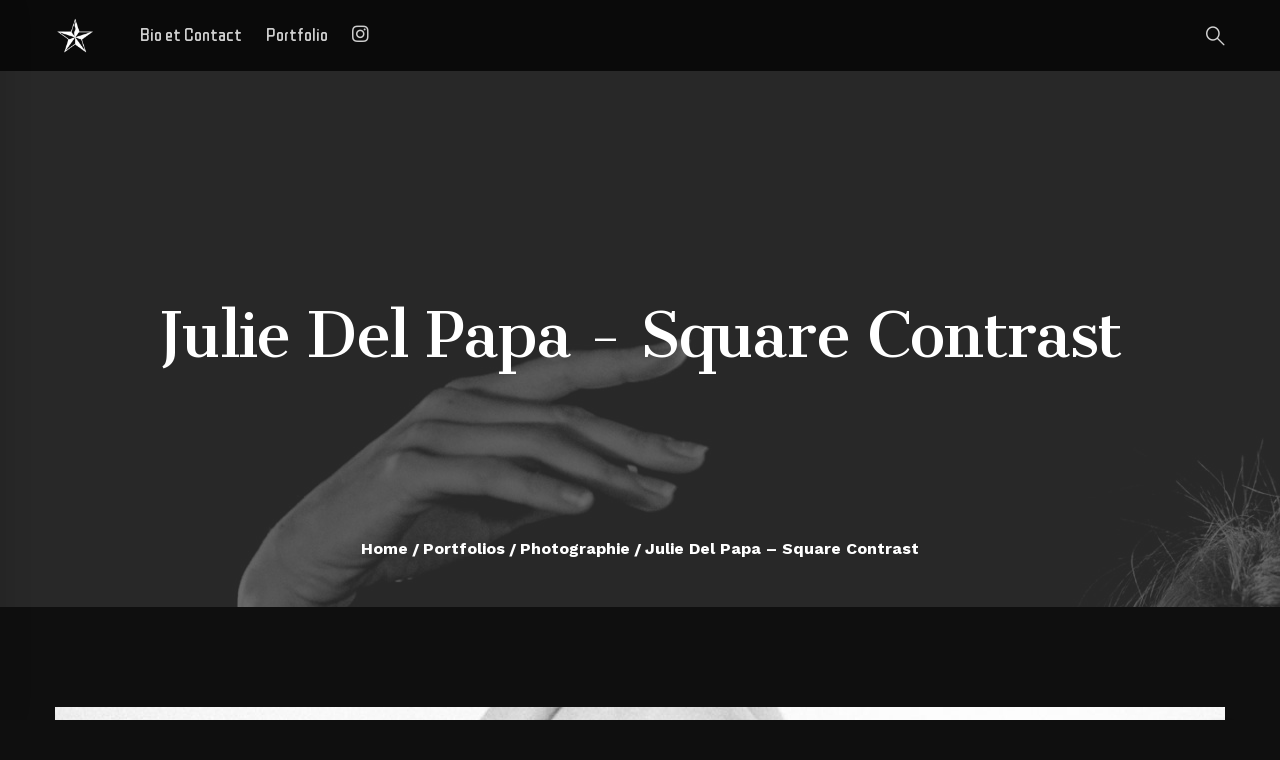

--- FILE ---
content_type: text/html; charset=utf-8
request_url: https://www.google.com/recaptcha/api2/anchor?ar=1&k=6LcLLVQaAAAAAFb6x2pVueQ8m8R2w2DDLN1WnuRr&co=aHR0cHM6Ly93d3cueGF2aWVyLWFsaW90LmZyOjQ0Mw..&hl=en&v=N67nZn4AqZkNcbeMu4prBgzg&size=invisible&anchor-ms=20000&execute-ms=30000&cb=d5y08xgw85g0
body_size: 48801
content:
<!DOCTYPE HTML><html dir="ltr" lang="en"><head><meta http-equiv="Content-Type" content="text/html; charset=UTF-8">
<meta http-equiv="X-UA-Compatible" content="IE=edge">
<title>reCAPTCHA</title>
<style type="text/css">
/* cyrillic-ext */
@font-face {
  font-family: 'Roboto';
  font-style: normal;
  font-weight: 400;
  font-stretch: 100%;
  src: url(//fonts.gstatic.com/s/roboto/v48/KFO7CnqEu92Fr1ME7kSn66aGLdTylUAMa3GUBHMdazTgWw.woff2) format('woff2');
  unicode-range: U+0460-052F, U+1C80-1C8A, U+20B4, U+2DE0-2DFF, U+A640-A69F, U+FE2E-FE2F;
}
/* cyrillic */
@font-face {
  font-family: 'Roboto';
  font-style: normal;
  font-weight: 400;
  font-stretch: 100%;
  src: url(//fonts.gstatic.com/s/roboto/v48/KFO7CnqEu92Fr1ME7kSn66aGLdTylUAMa3iUBHMdazTgWw.woff2) format('woff2');
  unicode-range: U+0301, U+0400-045F, U+0490-0491, U+04B0-04B1, U+2116;
}
/* greek-ext */
@font-face {
  font-family: 'Roboto';
  font-style: normal;
  font-weight: 400;
  font-stretch: 100%;
  src: url(//fonts.gstatic.com/s/roboto/v48/KFO7CnqEu92Fr1ME7kSn66aGLdTylUAMa3CUBHMdazTgWw.woff2) format('woff2');
  unicode-range: U+1F00-1FFF;
}
/* greek */
@font-face {
  font-family: 'Roboto';
  font-style: normal;
  font-weight: 400;
  font-stretch: 100%;
  src: url(//fonts.gstatic.com/s/roboto/v48/KFO7CnqEu92Fr1ME7kSn66aGLdTylUAMa3-UBHMdazTgWw.woff2) format('woff2');
  unicode-range: U+0370-0377, U+037A-037F, U+0384-038A, U+038C, U+038E-03A1, U+03A3-03FF;
}
/* math */
@font-face {
  font-family: 'Roboto';
  font-style: normal;
  font-weight: 400;
  font-stretch: 100%;
  src: url(//fonts.gstatic.com/s/roboto/v48/KFO7CnqEu92Fr1ME7kSn66aGLdTylUAMawCUBHMdazTgWw.woff2) format('woff2');
  unicode-range: U+0302-0303, U+0305, U+0307-0308, U+0310, U+0312, U+0315, U+031A, U+0326-0327, U+032C, U+032F-0330, U+0332-0333, U+0338, U+033A, U+0346, U+034D, U+0391-03A1, U+03A3-03A9, U+03B1-03C9, U+03D1, U+03D5-03D6, U+03F0-03F1, U+03F4-03F5, U+2016-2017, U+2034-2038, U+203C, U+2040, U+2043, U+2047, U+2050, U+2057, U+205F, U+2070-2071, U+2074-208E, U+2090-209C, U+20D0-20DC, U+20E1, U+20E5-20EF, U+2100-2112, U+2114-2115, U+2117-2121, U+2123-214F, U+2190, U+2192, U+2194-21AE, U+21B0-21E5, U+21F1-21F2, U+21F4-2211, U+2213-2214, U+2216-22FF, U+2308-230B, U+2310, U+2319, U+231C-2321, U+2336-237A, U+237C, U+2395, U+239B-23B7, U+23D0, U+23DC-23E1, U+2474-2475, U+25AF, U+25B3, U+25B7, U+25BD, U+25C1, U+25CA, U+25CC, U+25FB, U+266D-266F, U+27C0-27FF, U+2900-2AFF, U+2B0E-2B11, U+2B30-2B4C, U+2BFE, U+3030, U+FF5B, U+FF5D, U+1D400-1D7FF, U+1EE00-1EEFF;
}
/* symbols */
@font-face {
  font-family: 'Roboto';
  font-style: normal;
  font-weight: 400;
  font-stretch: 100%;
  src: url(//fonts.gstatic.com/s/roboto/v48/KFO7CnqEu92Fr1ME7kSn66aGLdTylUAMaxKUBHMdazTgWw.woff2) format('woff2');
  unicode-range: U+0001-000C, U+000E-001F, U+007F-009F, U+20DD-20E0, U+20E2-20E4, U+2150-218F, U+2190, U+2192, U+2194-2199, U+21AF, U+21E6-21F0, U+21F3, U+2218-2219, U+2299, U+22C4-22C6, U+2300-243F, U+2440-244A, U+2460-24FF, U+25A0-27BF, U+2800-28FF, U+2921-2922, U+2981, U+29BF, U+29EB, U+2B00-2BFF, U+4DC0-4DFF, U+FFF9-FFFB, U+10140-1018E, U+10190-1019C, U+101A0, U+101D0-101FD, U+102E0-102FB, U+10E60-10E7E, U+1D2C0-1D2D3, U+1D2E0-1D37F, U+1F000-1F0FF, U+1F100-1F1AD, U+1F1E6-1F1FF, U+1F30D-1F30F, U+1F315, U+1F31C, U+1F31E, U+1F320-1F32C, U+1F336, U+1F378, U+1F37D, U+1F382, U+1F393-1F39F, U+1F3A7-1F3A8, U+1F3AC-1F3AF, U+1F3C2, U+1F3C4-1F3C6, U+1F3CA-1F3CE, U+1F3D4-1F3E0, U+1F3ED, U+1F3F1-1F3F3, U+1F3F5-1F3F7, U+1F408, U+1F415, U+1F41F, U+1F426, U+1F43F, U+1F441-1F442, U+1F444, U+1F446-1F449, U+1F44C-1F44E, U+1F453, U+1F46A, U+1F47D, U+1F4A3, U+1F4B0, U+1F4B3, U+1F4B9, U+1F4BB, U+1F4BF, U+1F4C8-1F4CB, U+1F4D6, U+1F4DA, U+1F4DF, U+1F4E3-1F4E6, U+1F4EA-1F4ED, U+1F4F7, U+1F4F9-1F4FB, U+1F4FD-1F4FE, U+1F503, U+1F507-1F50B, U+1F50D, U+1F512-1F513, U+1F53E-1F54A, U+1F54F-1F5FA, U+1F610, U+1F650-1F67F, U+1F687, U+1F68D, U+1F691, U+1F694, U+1F698, U+1F6AD, U+1F6B2, U+1F6B9-1F6BA, U+1F6BC, U+1F6C6-1F6CF, U+1F6D3-1F6D7, U+1F6E0-1F6EA, U+1F6F0-1F6F3, U+1F6F7-1F6FC, U+1F700-1F7FF, U+1F800-1F80B, U+1F810-1F847, U+1F850-1F859, U+1F860-1F887, U+1F890-1F8AD, U+1F8B0-1F8BB, U+1F8C0-1F8C1, U+1F900-1F90B, U+1F93B, U+1F946, U+1F984, U+1F996, U+1F9E9, U+1FA00-1FA6F, U+1FA70-1FA7C, U+1FA80-1FA89, U+1FA8F-1FAC6, U+1FACE-1FADC, U+1FADF-1FAE9, U+1FAF0-1FAF8, U+1FB00-1FBFF;
}
/* vietnamese */
@font-face {
  font-family: 'Roboto';
  font-style: normal;
  font-weight: 400;
  font-stretch: 100%;
  src: url(//fonts.gstatic.com/s/roboto/v48/KFO7CnqEu92Fr1ME7kSn66aGLdTylUAMa3OUBHMdazTgWw.woff2) format('woff2');
  unicode-range: U+0102-0103, U+0110-0111, U+0128-0129, U+0168-0169, U+01A0-01A1, U+01AF-01B0, U+0300-0301, U+0303-0304, U+0308-0309, U+0323, U+0329, U+1EA0-1EF9, U+20AB;
}
/* latin-ext */
@font-face {
  font-family: 'Roboto';
  font-style: normal;
  font-weight: 400;
  font-stretch: 100%;
  src: url(//fonts.gstatic.com/s/roboto/v48/KFO7CnqEu92Fr1ME7kSn66aGLdTylUAMa3KUBHMdazTgWw.woff2) format('woff2');
  unicode-range: U+0100-02BA, U+02BD-02C5, U+02C7-02CC, U+02CE-02D7, U+02DD-02FF, U+0304, U+0308, U+0329, U+1D00-1DBF, U+1E00-1E9F, U+1EF2-1EFF, U+2020, U+20A0-20AB, U+20AD-20C0, U+2113, U+2C60-2C7F, U+A720-A7FF;
}
/* latin */
@font-face {
  font-family: 'Roboto';
  font-style: normal;
  font-weight: 400;
  font-stretch: 100%;
  src: url(//fonts.gstatic.com/s/roboto/v48/KFO7CnqEu92Fr1ME7kSn66aGLdTylUAMa3yUBHMdazQ.woff2) format('woff2');
  unicode-range: U+0000-00FF, U+0131, U+0152-0153, U+02BB-02BC, U+02C6, U+02DA, U+02DC, U+0304, U+0308, U+0329, U+2000-206F, U+20AC, U+2122, U+2191, U+2193, U+2212, U+2215, U+FEFF, U+FFFD;
}
/* cyrillic-ext */
@font-face {
  font-family: 'Roboto';
  font-style: normal;
  font-weight: 500;
  font-stretch: 100%;
  src: url(//fonts.gstatic.com/s/roboto/v48/KFO7CnqEu92Fr1ME7kSn66aGLdTylUAMa3GUBHMdazTgWw.woff2) format('woff2');
  unicode-range: U+0460-052F, U+1C80-1C8A, U+20B4, U+2DE0-2DFF, U+A640-A69F, U+FE2E-FE2F;
}
/* cyrillic */
@font-face {
  font-family: 'Roboto';
  font-style: normal;
  font-weight: 500;
  font-stretch: 100%;
  src: url(//fonts.gstatic.com/s/roboto/v48/KFO7CnqEu92Fr1ME7kSn66aGLdTylUAMa3iUBHMdazTgWw.woff2) format('woff2');
  unicode-range: U+0301, U+0400-045F, U+0490-0491, U+04B0-04B1, U+2116;
}
/* greek-ext */
@font-face {
  font-family: 'Roboto';
  font-style: normal;
  font-weight: 500;
  font-stretch: 100%;
  src: url(//fonts.gstatic.com/s/roboto/v48/KFO7CnqEu92Fr1ME7kSn66aGLdTylUAMa3CUBHMdazTgWw.woff2) format('woff2');
  unicode-range: U+1F00-1FFF;
}
/* greek */
@font-face {
  font-family: 'Roboto';
  font-style: normal;
  font-weight: 500;
  font-stretch: 100%;
  src: url(//fonts.gstatic.com/s/roboto/v48/KFO7CnqEu92Fr1ME7kSn66aGLdTylUAMa3-UBHMdazTgWw.woff2) format('woff2');
  unicode-range: U+0370-0377, U+037A-037F, U+0384-038A, U+038C, U+038E-03A1, U+03A3-03FF;
}
/* math */
@font-face {
  font-family: 'Roboto';
  font-style: normal;
  font-weight: 500;
  font-stretch: 100%;
  src: url(//fonts.gstatic.com/s/roboto/v48/KFO7CnqEu92Fr1ME7kSn66aGLdTylUAMawCUBHMdazTgWw.woff2) format('woff2');
  unicode-range: U+0302-0303, U+0305, U+0307-0308, U+0310, U+0312, U+0315, U+031A, U+0326-0327, U+032C, U+032F-0330, U+0332-0333, U+0338, U+033A, U+0346, U+034D, U+0391-03A1, U+03A3-03A9, U+03B1-03C9, U+03D1, U+03D5-03D6, U+03F0-03F1, U+03F4-03F5, U+2016-2017, U+2034-2038, U+203C, U+2040, U+2043, U+2047, U+2050, U+2057, U+205F, U+2070-2071, U+2074-208E, U+2090-209C, U+20D0-20DC, U+20E1, U+20E5-20EF, U+2100-2112, U+2114-2115, U+2117-2121, U+2123-214F, U+2190, U+2192, U+2194-21AE, U+21B0-21E5, U+21F1-21F2, U+21F4-2211, U+2213-2214, U+2216-22FF, U+2308-230B, U+2310, U+2319, U+231C-2321, U+2336-237A, U+237C, U+2395, U+239B-23B7, U+23D0, U+23DC-23E1, U+2474-2475, U+25AF, U+25B3, U+25B7, U+25BD, U+25C1, U+25CA, U+25CC, U+25FB, U+266D-266F, U+27C0-27FF, U+2900-2AFF, U+2B0E-2B11, U+2B30-2B4C, U+2BFE, U+3030, U+FF5B, U+FF5D, U+1D400-1D7FF, U+1EE00-1EEFF;
}
/* symbols */
@font-face {
  font-family: 'Roboto';
  font-style: normal;
  font-weight: 500;
  font-stretch: 100%;
  src: url(//fonts.gstatic.com/s/roboto/v48/KFO7CnqEu92Fr1ME7kSn66aGLdTylUAMaxKUBHMdazTgWw.woff2) format('woff2');
  unicode-range: U+0001-000C, U+000E-001F, U+007F-009F, U+20DD-20E0, U+20E2-20E4, U+2150-218F, U+2190, U+2192, U+2194-2199, U+21AF, U+21E6-21F0, U+21F3, U+2218-2219, U+2299, U+22C4-22C6, U+2300-243F, U+2440-244A, U+2460-24FF, U+25A0-27BF, U+2800-28FF, U+2921-2922, U+2981, U+29BF, U+29EB, U+2B00-2BFF, U+4DC0-4DFF, U+FFF9-FFFB, U+10140-1018E, U+10190-1019C, U+101A0, U+101D0-101FD, U+102E0-102FB, U+10E60-10E7E, U+1D2C0-1D2D3, U+1D2E0-1D37F, U+1F000-1F0FF, U+1F100-1F1AD, U+1F1E6-1F1FF, U+1F30D-1F30F, U+1F315, U+1F31C, U+1F31E, U+1F320-1F32C, U+1F336, U+1F378, U+1F37D, U+1F382, U+1F393-1F39F, U+1F3A7-1F3A8, U+1F3AC-1F3AF, U+1F3C2, U+1F3C4-1F3C6, U+1F3CA-1F3CE, U+1F3D4-1F3E0, U+1F3ED, U+1F3F1-1F3F3, U+1F3F5-1F3F7, U+1F408, U+1F415, U+1F41F, U+1F426, U+1F43F, U+1F441-1F442, U+1F444, U+1F446-1F449, U+1F44C-1F44E, U+1F453, U+1F46A, U+1F47D, U+1F4A3, U+1F4B0, U+1F4B3, U+1F4B9, U+1F4BB, U+1F4BF, U+1F4C8-1F4CB, U+1F4D6, U+1F4DA, U+1F4DF, U+1F4E3-1F4E6, U+1F4EA-1F4ED, U+1F4F7, U+1F4F9-1F4FB, U+1F4FD-1F4FE, U+1F503, U+1F507-1F50B, U+1F50D, U+1F512-1F513, U+1F53E-1F54A, U+1F54F-1F5FA, U+1F610, U+1F650-1F67F, U+1F687, U+1F68D, U+1F691, U+1F694, U+1F698, U+1F6AD, U+1F6B2, U+1F6B9-1F6BA, U+1F6BC, U+1F6C6-1F6CF, U+1F6D3-1F6D7, U+1F6E0-1F6EA, U+1F6F0-1F6F3, U+1F6F7-1F6FC, U+1F700-1F7FF, U+1F800-1F80B, U+1F810-1F847, U+1F850-1F859, U+1F860-1F887, U+1F890-1F8AD, U+1F8B0-1F8BB, U+1F8C0-1F8C1, U+1F900-1F90B, U+1F93B, U+1F946, U+1F984, U+1F996, U+1F9E9, U+1FA00-1FA6F, U+1FA70-1FA7C, U+1FA80-1FA89, U+1FA8F-1FAC6, U+1FACE-1FADC, U+1FADF-1FAE9, U+1FAF0-1FAF8, U+1FB00-1FBFF;
}
/* vietnamese */
@font-face {
  font-family: 'Roboto';
  font-style: normal;
  font-weight: 500;
  font-stretch: 100%;
  src: url(//fonts.gstatic.com/s/roboto/v48/KFO7CnqEu92Fr1ME7kSn66aGLdTylUAMa3OUBHMdazTgWw.woff2) format('woff2');
  unicode-range: U+0102-0103, U+0110-0111, U+0128-0129, U+0168-0169, U+01A0-01A1, U+01AF-01B0, U+0300-0301, U+0303-0304, U+0308-0309, U+0323, U+0329, U+1EA0-1EF9, U+20AB;
}
/* latin-ext */
@font-face {
  font-family: 'Roboto';
  font-style: normal;
  font-weight: 500;
  font-stretch: 100%;
  src: url(//fonts.gstatic.com/s/roboto/v48/KFO7CnqEu92Fr1ME7kSn66aGLdTylUAMa3KUBHMdazTgWw.woff2) format('woff2');
  unicode-range: U+0100-02BA, U+02BD-02C5, U+02C7-02CC, U+02CE-02D7, U+02DD-02FF, U+0304, U+0308, U+0329, U+1D00-1DBF, U+1E00-1E9F, U+1EF2-1EFF, U+2020, U+20A0-20AB, U+20AD-20C0, U+2113, U+2C60-2C7F, U+A720-A7FF;
}
/* latin */
@font-face {
  font-family: 'Roboto';
  font-style: normal;
  font-weight: 500;
  font-stretch: 100%;
  src: url(//fonts.gstatic.com/s/roboto/v48/KFO7CnqEu92Fr1ME7kSn66aGLdTylUAMa3yUBHMdazQ.woff2) format('woff2');
  unicode-range: U+0000-00FF, U+0131, U+0152-0153, U+02BB-02BC, U+02C6, U+02DA, U+02DC, U+0304, U+0308, U+0329, U+2000-206F, U+20AC, U+2122, U+2191, U+2193, U+2212, U+2215, U+FEFF, U+FFFD;
}
/* cyrillic-ext */
@font-face {
  font-family: 'Roboto';
  font-style: normal;
  font-weight: 900;
  font-stretch: 100%;
  src: url(//fonts.gstatic.com/s/roboto/v48/KFO7CnqEu92Fr1ME7kSn66aGLdTylUAMa3GUBHMdazTgWw.woff2) format('woff2');
  unicode-range: U+0460-052F, U+1C80-1C8A, U+20B4, U+2DE0-2DFF, U+A640-A69F, U+FE2E-FE2F;
}
/* cyrillic */
@font-face {
  font-family: 'Roboto';
  font-style: normal;
  font-weight: 900;
  font-stretch: 100%;
  src: url(//fonts.gstatic.com/s/roboto/v48/KFO7CnqEu92Fr1ME7kSn66aGLdTylUAMa3iUBHMdazTgWw.woff2) format('woff2');
  unicode-range: U+0301, U+0400-045F, U+0490-0491, U+04B0-04B1, U+2116;
}
/* greek-ext */
@font-face {
  font-family: 'Roboto';
  font-style: normal;
  font-weight: 900;
  font-stretch: 100%;
  src: url(//fonts.gstatic.com/s/roboto/v48/KFO7CnqEu92Fr1ME7kSn66aGLdTylUAMa3CUBHMdazTgWw.woff2) format('woff2');
  unicode-range: U+1F00-1FFF;
}
/* greek */
@font-face {
  font-family: 'Roboto';
  font-style: normal;
  font-weight: 900;
  font-stretch: 100%;
  src: url(//fonts.gstatic.com/s/roboto/v48/KFO7CnqEu92Fr1ME7kSn66aGLdTylUAMa3-UBHMdazTgWw.woff2) format('woff2');
  unicode-range: U+0370-0377, U+037A-037F, U+0384-038A, U+038C, U+038E-03A1, U+03A3-03FF;
}
/* math */
@font-face {
  font-family: 'Roboto';
  font-style: normal;
  font-weight: 900;
  font-stretch: 100%;
  src: url(//fonts.gstatic.com/s/roboto/v48/KFO7CnqEu92Fr1ME7kSn66aGLdTylUAMawCUBHMdazTgWw.woff2) format('woff2');
  unicode-range: U+0302-0303, U+0305, U+0307-0308, U+0310, U+0312, U+0315, U+031A, U+0326-0327, U+032C, U+032F-0330, U+0332-0333, U+0338, U+033A, U+0346, U+034D, U+0391-03A1, U+03A3-03A9, U+03B1-03C9, U+03D1, U+03D5-03D6, U+03F0-03F1, U+03F4-03F5, U+2016-2017, U+2034-2038, U+203C, U+2040, U+2043, U+2047, U+2050, U+2057, U+205F, U+2070-2071, U+2074-208E, U+2090-209C, U+20D0-20DC, U+20E1, U+20E5-20EF, U+2100-2112, U+2114-2115, U+2117-2121, U+2123-214F, U+2190, U+2192, U+2194-21AE, U+21B0-21E5, U+21F1-21F2, U+21F4-2211, U+2213-2214, U+2216-22FF, U+2308-230B, U+2310, U+2319, U+231C-2321, U+2336-237A, U+237C, U+2395, U+239B-23B7, U+23D0, U+23DC-23E1, U+2474-2475, U+25AF, U+25B3, U+25B7, U+25BD, U+25C1, U+25CA, U+25CC, U+25FB, U+266D-266F, U+27C0-27FF, U+2900-2AFF, U+2B0E-2B11, U+2B30-2B4C, U+2BFE, U+3030, U+FF5B, U+FF5D, U+1D400-1D7FF, U+1EE00-1EEFF;
}
/* symbols */
@font-face {
  font-family: 'Roboto';
  font-style: normal;
  font-weight: 900;
  font-stretch: 100%;
  src: url(//fonts.gstatic.com/s/roboto/v48/KFO7CnqEu92Fr1ME7kSn66aGLdTylUAMaxKUBHMdazTgWw.woff2) format('woff2');
  unicode-range: U+0001-000C, U+000E-001F, U+007F-009F, U+20DD-20E0, U+20E2-20E4, U+2150-218F, U+2190, U+2192, U+2194-2199, U+21AF, U+21E6-21F0, U+21F3, U+2218-2219, U+2299, U+22C4-22C6, U+2300-243F, U+2440-244A, U+2460-24FF, U+25A0-27BF, U+2800-28FF, U+2921-2922, U+2981, U+29BF, U+29EB, U+2B00-2BFF, U+4DC0-4DFF, U+FFF9-FFFB, U+10140-1018E, U+10190-1019C, U+101A0, U+101D0-101FD, U+102E0-102FB, U+10E60-10E7E, U+1D2C0-1D2D3, U+1D2E0-1D37F, U+1F000-1F0FF, U+1F100-1F1AD, U+1F1E6-1F1FF, U+1F30D-1F30F, U+1F315, U+1F31C, U+1F31E, U+1F320-1F32C, U+1F336, U+1F378, U+1F37D, U+1F382, U+1F393-1F39F, U+1F3A7-1F3A8, U+1F3AC-1F3AF, U+1F3C2, U+1F3C4-1F3C6, U+1F3CA-1F3CE, U+1F3D4-1F3E0, U+1F3ED, U+1F3F1-1F3F3, U+1F3F5-1F3F7, U+1F408, U+1F415, U+1F41F, U+1F426, U+1F43F, U+1F441-1F442, U+1F444, U+1F446-1F449, U+1F44C-1F44E, U+1F453, U+1F46A, U+1F47D, U+1F4A3, U+1F4B0, U+1F4B3, U+1F4B9, U+1F4BB, U+1F4BF, U+1F4C8-1F4CB, U+1F4D6, U+1F4DA, U+1F4DF, U+1F4E3-1F4E6, U+1F4EA-1F4ED, U+1F4F7, U+1F4F9-1F4FB, U+1F4FD-1F4FE, U+1F503, U+1F507-1F50B, U+1F50D, U+1F512-1F513, U+1F53E-1F54A, U+1F54F-1F5FA, U+1F610, U+1F650-1F67F, U+1F687, U+1F68D, U+1F691, U+1F694, U+1F698, U+1F6AD, U+1F6B2, U+1F6B9-1F6BA, U+1F6BC, U+1F6C6-1F6CF, U+1F6D3-1F6D7, U+1F6E0-1F6EA, U+1F6F0-1F6F3, U+1F6F7-1F6FC, U+1F700-1F7FF, U+1F800-1F80B, U+1F810-1F847, U+1F850-1F859, U+1F860-1F887, U+1F890-1F8AD, U+1F8B0-1F8BB, U+1F8C0-1F8C1, U+1F900-1F90B, U+1F93B, U+1F946, U+1F984, U+1F996, U+1F9E9, U+1FA00-1FA6F, U+1FA70-1FA7C, U+1FA80-1FA89, U+1FA8F-1FAC6, U+1FACE-1FADC, U+1FADF-1FAE9, U+1FAF0-1FAF8, U+1FB00-1FBFF;
}
/* vietnamese */
@font-face {
  font-family: 'Roboto';
  font-style: normal;
  font-weight: 900;
  font-stretch: 100%;
  src: url(//fonts.gstatic.com/s/roboto/v48/KFO7CnqEu92Fr1ME7kSn66aGLdTylUAMa3OUBHMdazTgWw.woff2) format('woff2');
  unicode-range: U+0102-0103, U+0110-0111, U+0128-0129, U+0168-0169, U+01A0-01A1, U+01AF-01B0, U+0300-0301, U+0303-0304, U+0308-0309, U+0323, U+0329, U+1EA0-1EF9, U+20AB;
}
/* latin-ext */
@font-face {
  font-family: 'Roboto';
  font-style: normal;
  font-weight: 900;
  font-stretch: 100%;
  src: url(//fonts.gstatic.com/s/roboto/v48/KFO7CnqEu92Fr1ME7kSn66aGLdTylUAMa3KUBHMdazTgWw.woff2) format('woff2');
  unicode-range: U+0100-02BA, U+02BD-02C5, U+02C7-02CC, U+02CE-02D7, U+02DD-02FF, U+0304, U+0308, U+0329, U+1D00-1DBF, U+1E00-1E9F, U+1EF2-1EFF, U+2020, U+20A0-20AB, U+20AD-20C0, U+2113, U+2C60-2C7F, U+A720-A7FF;
}
/* latin */
@font-face {
  font-family: 'Roboto';
  font-style: normal;
  font-weight: 900;
  font-stretch: 100%;
  src: url(//fonts.gstatic.com/s/roboto/v48/KFO7CnqEu92Fr1ME7kSn66aGLdTylUAMa3yUBHMdazQ.woff2) format('woff2');
  unicode-range: U+0000-00FF, U+0131, U+0152-0153, U+02BB-02BC, U+02C6, U+02DA, U+02DC, U+0304, U+0308, U+0329, U+2000-206F, U+20AC, U+2122, U+2191, U+2193, U+2212, U+2215, U+FEFF, U+FFFD;
}

</style>
<link rel="stylesheet" type="text/css" href="https://www.gstatic.com/recaptcha/releases/N67nZn4AqZkNcbeMu4prBgzg/styles__ltr.css">
<script nonce="V1E2tdQKg-p1Ux3MlCKycQ" type="text/javascript">window['__recaptcha_api'] = 'https://www.google.com/recaptcha/api2/';</script>
<script type="text/javascript" src="https://www.gstatic.com/recaptcha/releases/N67nZn4AqZkNcbeMu4prBgzg/recaptcha__en.js" nonce="V1E2tdQKg-p1Ux3MlCKycQ">
      
    </script></head>
<body><div id="rc-anchor-alert" class="rc-anchor-alert"></div>
<input type="hidden" id="recaptcha-token" value="[base64]">
<script type="text/javascript" nonce="V1E2tdQKg-p1Ux3MlCKycQ">
      recaptcha.anchor.Main.init("[\x22ainput\x22,[\x22bgdata\x22,\x22\x22,\[base64]/[base64]/[base64]/bmV3IHJbeF0oY1swXSk6RT09Mj9uZXcgclt4XShjWzBdLGNbMV0pOkU9PTM/bmV3IHJbeF0oY1swXSxjWzFdLGNbMl0pOkU9PTQ/[base64]/[base64]/[base64]/[base64]/[base64]/[base64]/[base64]/[base64]\x22,\[base64]\\u003d\\u003d\x22,\x22RsKDfUbCiipawoJcw4zCh2RNQiRHw7bCg2Aswol1A8OPK8OeBSg/ISBqwoLCt2B3wovCq1fCu03DgcK2XU7CgE9WLsOlw7F+w64oHsOxHWEYRsO+fcKYw6xqw60vNjRxa8O1w67CjcOxL8KSEi/CqsKGC8KMwp3Di8Ofw4YYw5HDvMO2wqpyNioxwrvDnMOnTVXDpcO8TcOTwr80UMOYaVNZUibDm8K7dsKkwqfCkMOzSm/CgSrDr2nCpzdYX8OANMOBwozDj8OMwoVewqphXHhuEsO+wo0RG8OxSwPCo8KEbkLDszcHVFxeNVzCgMK0wpQvOhzCicKCXVTDjg/[base64]/GXHCocKvw78ow5xew6AOIMKkw7h9w4N/AgPDux7ClsK/w6Utw7wow53Cj8KRH8KbXzrDgsOCFsORM3rCmsKuHhDDtmh0fRPDmCvDu1k4a8OFGcKFwrPDssK0W8K0wro7w5I6UmE0wpshw5DCtcOrYsKLw50SwrY9NMK3wqXCjcOjwp0SHcKow6Rmwp3ChFLCtsO5w4jCm8K/[base64]/[base64]/DkHnDpsKJS8Oyw4wmdsOza8O5w7xrw4kkwovCiMKvRC7DmjjCjxAxwqrCilvCicOvdcOIwooBcsK4IgJ5w54aesOcBDMyXUlmwonCr8Kuw6/Dp2Aie8KcwrZDNVrDrRAscMOffsKuwpFewrViw5VcwrLDusK/FMO5dcKvwpDDq3bDvGQ0woPCtsK2D8O8SMOnW8OfX8OUJMKtbsOELQxmR8OpHQV1GnohwrFqDsObw4nCt8OYwrbCgETDvwjDrsOjRcKpOl5CwrIVKhp1B8Klw5MyOcOJw7/Ci8OOCEQvf8KYwp/CrEwuwq7CtivCvwAAw6pFOCsAw7PDrk5FQmLCvThGw4XCkADCkVEcw7RHOsOuwpnDgxnDp8OJw6EgwonCgBNkwo9PdsOXXcKwbMKZRkPDpy1nIwASJMOeLwYSwq3Cm2nDosKXw6TCsMKxDxMGw5RFw59AYGxaw4XDuBrCh8KFF3jCkR3Cg1/CqMKNPV93SnkGwrvCqcODAsKNwrfCqMKuBMKHW8OgYTLCv8OXDkHCjsOsOltWw7AveBgAwoNzwrYoCcOdwq40w6nCusOawoYLQWvCkGk8GCrDjm3DksK/[base64]/[base64]/Ci8O6w77Ds8KtYlbDkkfCicOiw7zDp8K2wr0fFRLCqBo5CxbCicOZIHXCkwfCicO3wqPCnmIZTxpDw4zDj2HCtjhHF1VQw6fDnDxJbBZ+OMKNSMONLjjDvMKvbsOew4UaTVFkwpnChcOVDcKqLBwlIsKXw7LCrx7ClUQbwpPDv8OuwqvCh8OJw7/CqMKGwo0uw7vClcKzHsKOwqLClTJUwqQPUnLCj8K0w73DucKVKsO4T2jDpMOkWxPDkFTDhMK2w4QNI8K1w6nDpQXCt8KrZSNdPMKpQcOcwoXDjsKPwpA9wp/DvGQ6w4PDt8KPw64ZI8OIVsKoc1TCicKANcK7wro3DkEnH8K+w5xfwpkmBcKdC8Kfw6/[base64]/wqjCjMKew7jCiQLDrcOJCcO7w4jCjwjDu0vDhj9pRcOzaQzDicOqYcOdwrtKwrvCgSDChsKlwod9w4dSwqHDkT0hY8KEMEshwpxOw5E4wqfCllN3McKRw6UQw6/[base64]/DpsKfworCl8KFOcK1wpTDtcKUw5how7xBWCkMd0E+dsOLcifDiMK8OMKfwpRiCzUrwpZyTsKmRcOTSMK3wocqwqZZIMOAwoliBMK4w5UCw6tLHcO0a8OsBsK3I2FzwqXCiUvDqMKEwqzDisKCTMO3V2kPMmI3b0Jgwq0CFiHDgcOrwqYsIAdbw60tLnbCpMOtw5/[base64]/Cq8KWw4XDtcODKk0KSxXCuGpiwqrCuC3DrsOyLMONUMO4algJIsKgw7/Cl8Oaw41Pc8KHeMOBJsOFasKzw69wwpwOwq7CkFwQw5/Dvnp5wqPCszZqw63Dik9xbFhPVMK3wrs1P8KXK8OLOcOaR8OUE280woZBVyPCh8Omw7PDlHDCinoow5BnNcO3GMKcwovDjE1OAMOZw4DCnmJnw73CrsK1w6RAw5vDlsKEABrDicO4YVh/w5HCk8K9wokMwr98wo7ClCpow57Dh2dQw4rChcOnA8KGwqgTUMKewrd+w7Bsw4HDiMOKwpRfecOZwrjCmMKxw4VhwrrCncOgw4bCinjCkjgLTxrDhE1XVStEGMOBYsKcw7Uewpxnw7nDlBRZwr4/wrjDvyDCpsK8wrvDm8OvKcKtw4hJwrB+H1RkW8Odw40Qw4bDjcKNwqnCrlTDmsO/Nhg5QsKHAhhGfCwoSAPDniUQwqvDk1FTIMKSKsKIw5vCi1fDoWcewq1oasOlMXFpwoplQHrCi8Kiw6ZRwrhhWXHDs0oof8OXw4xsIsOCNUzCl8KpwoLDqxfDnsOBwp0Pw7ZAXMOPR8K5w6bDl8K1QDLCjMKHw4/CpMOAFATCqXDDvTgCwrg3wqLDm8KjdWDDhG7CrcOAARDCrMOIwqFyN8O5w7Ylw4IFBScQVsKXdHvCj8O+w756w7fCo8OMw7woH0LDv1zCugpaw7kiw6o0bgY5w7VIdzrCgAxRw7/DoMOXDzN0w5E/wpQvwprDsBXCmTvCicOkwqnDmcK/[base64]/DvjzCisKlwop5wp3CkSjClcOcODcwCXfDjcOFQgsiwqrDgATCscKfw5x2awETw6ocdsKAWMOawrA4woc3CMKsw6zCksOLP8Kew6BmPwLDvnRdNcKwVTrCslILwp/CtGIlwr93OcKQeGTCmCrDtsOrQXbDkEAEwppcDMK3VMOvVlA2R3bCkkfCpcK/E1TChUnDpUlXBcKAw4oQw6fCksKQCgJ7HXAzOsOuw4zDkMOhwoDDtnp+w7wrSUrCjsOCI1XDq8OCw7QfDcOAwpTCj0Mmf8KmQ03DlynCgsKedTNMw6xdQ2/[base64]/DmMO/WQ3CjcKPw5s4PMONwoLDvsOvw6zCvcKxwqnCqETCsnfDgsOLVXLCgMODdz3DssOQwqHCs2XDpsKMGnzCp8KUYcKCw5PCpSPDsy1/w5sCAWDCscKBNcKDe8K1fcO3XsK5wq8PWlTCh13DhsKLPcKtw7XDmyDCuUcEwrzCv8O8woXDtMKKHDfCn8OBwrs3Hz3CmcKWDAN3bFPDk8KIHS8uNcKMecOYMMKLwqbCqsKWccKwLcKNwoN/Sw3CvcO7wp3DlsOFw4k3w4LCtA1VesKEO2vDm8OcTS8IwpcSwrZHXcKgw749w6UIwozCjmHDmMKVAsK1wrdzw6M/wqHCkXkmw4jDlgDDhcKew5pgSANwwqPCi2hfwqBuX8Omw6HChnJgw5jCmMKdOsKyGx7CgSTDrV9awp5uwqR/[base64]/CjgUCwqjDuX/DoMKqaF/[base64]/woVObsKvw7VAWV7CvsKPSEvDjMKZw7lUw5DDl8KKw7RUfAkow6vCtypcw4s1eCYgw7HDmcKNw4/DrcKQwqYuw4PCrCgAwrrCtMKUFMOtwqJsc8OJJjDCoVjCl8K0w6fCvlpJfcOpw7cUFHwSVnvCkMOmS2/Dl8KDwptRw6c7WXDDgjYFwqDCs8K2wrHCsMO2w69NB0saFx4VeULDpcKrVX4jwo/CghrDmmo6wqdNwp06wrPCo8ODwrx0wqjDhMKtw7LCvTLDryTCtxRTwro9YTbDocKTw5HDs8OHwpvCoMORLsO+esOww6HDomPDj8KNw4ASwqzDgiR2w4HCp8OhLmcfw7/CvDDDhVzCvMO9w7/DvD0dw7oNwp3DnsOReMOJbcOOJ3ZnIX8RLcKsw48Ww7gJOVY0CsKXHlVVfhnDrwkgTsOSAk0TBsKzHlPCtS/[base64]/[base64]/DrsKTw77CmsK8woBiMwDDpS1WdMKuwrnClMKow7HDpsKAw7PChcK5PsOBSm3Cl8O4wooxIHRUGsOjEHDCtMKewqHDgcOaasK4wrnDrH7DisKEwovDolN0w6bCpcK6IMOyHcOLclZbOsKHZzVaEgbCkjZDw4h3CT9SM8KKw5/Dn3vDiXDDtsOFW8KUOcOmwqnCo8K4wrbClhk/w7FWw6odQn8hwoDDjMKdAmMqesOdwoJZdcKPwqPDtijDgsKoMsOQfcO4TsK9b8K3w6QWwoRrw4c0w6AkwqtIRBXDpFTCi3hhwrMBw4gmfznCjMKDw4TCq8OnFWzDvwLDj8KkwpXCryBMw6jDpcKDN8OXZMOOwq3Dt09cwo/CgCfDncONw4rCk8KFG8K3Owk3woLCo3hSwrYZwoRgDkFdWFbDiMONwopBWjZTw7rChw/DlifDgBU6EGZKK1AzwqVCw7LCn8OMwq3CkMKvZcOVw5QDwo9Zwp9Fwq3DlcOPw4jDssKkE8KmLiMjYG1RDMKAw4dFw7V2woM/wqXCqDI4QXx/QcK+KsOwelHCmMOYWGxUwqnCvsOVwo7CoHfCi2XCocKywqbCkMOLwpAowqnDoMKLw4zCkQt0LcOOwqvDssO/[base64]/CisOgImjDhx7DjnbDo1Albi3ChzbDmE91AUgza8OhdsO9w6BdFVLCpylsCsK+cB8ewoM/w6vDksKAAsKkwr7ChsKAw75aw4hvIMK6BzDDrMKGbcOyw4fDnTXDk8Onw7kSNMOpMhbCk8OuLERmDMKow47DmQDCh8O0JFk4wpXDuXjCrsOzwqLDocKoXgnDlMKOwo/CoXHCigYCw7vCr8K2wqQkwowSwpnCiMKYwpPCrHfDm8KVwofDv1RZwq5nw6Ijw4zCqcKJG8KOwowIIsOuDMKEVhvDmMKhwosDw6HDlQzCuC94dhjClwUnwrfDoipqRQfCmjDCucOzWsK/wowQfj7DusKzKEYIw7fCu8OKw7zCqcKiYcOuwptiF0TCqMOzWH04wqrCm0PCjsOhw6HDomXDkVnCucKhVm9XKcOTw4IBDFbDgcO8wrUtNEHCvsK+RsK2DgwQCcKzVB4xDMK/RcOaP0w+XsKLw67DnMKpDsKATSILwrzDswoRw7zCrw/[base64]/DgcODWhxOwqxGEsORLMOyNDQow5FicMKDw4LDhcKsfzLDkMOyDi5gw4R1DX5udsKWw7HCvmghGsOqw5rCisKYwp3DlAPCqcOPw7/[base64]/RcK6w5Yzw7w0UsOdw4Qiw5zDgzhMfcOLWMOiRMKtDBzCvsKCLB/CssKJwqXCgV3DoF0eW8OiwrbCiCVYXF9/wrrCm8OkwoQqw60RwrfDmhg6w5bDq8OUw7ALPFnCjMKvP295HWLDi8K+w5Eew4NVCMKsd33ChmoafsK5w6DDsxRjGkMtwrXCn0how5YJworCpTXDkgB0ZMKYfkPDn8O2wq9oPSfDsDXDsjtawqzCoMKSWcOSw6hBw4jCvMKsIVgmM8Onw4jCmsO6TcOVVWXCikc/R8K4w63CqDhPw4wkwpwAeVfCkMOBXiLCvwJwWcKOw4k+exfCrUvDiMOkw6rDiDvDrcK0w5hGw7/CmjZyW3o1JQkzwpl5wrTDmBbCuRfDlV1lw7N6J28IZx/DmsOzL8OTw64RU19/Ty7Dt8Koa3phZ28ifcOXV8K7ACxmegPCoMOLdcKFF0NTTiF6fTYxwp3DlDd/I8KXwozDvzTCjCZRw54hwo8TEkUsw6bCmHrCuUDDkMOnw70Zw48aUsOcw6xvwpnCkcK3AnvDs8Odb8O+HMKRw6DDr8Opw6bCjRfDrj0BCx/[base64]/[base64]/CmizDnRIFwpZ+wpDDuG3Duy3Cl8OVQ8OrQh3Dv8OlBcK4U8KWFzTCgsK1wpLDoFhzIcOhD8Kuw6LDvTnCkcOVwpXCjMKFaMKNw5bCnMOKw5TCrw4YBcO2U8OYD1syHcOgUgHDjD/Dj8OZc8KURcKrwpXCj8KjB3DClMKxwqnDjz5Yw5DCsH81UsO4cDhNwrXDlxfCu8KCw6jCvMOCw4YtMsOjwpfDp8KwM8OIwpwkw4HDpMKfwpzDmcKLCQJ/wphNcWjDgmbCtFDCoh7DqQTDl8ObRSghw77CqVTDsgcoZSfCjMOnUcOJwrrCrcKEMcO1w6vDucOTw7dIbmMTVkYcFQIsw7fCi8Obwr/DlGIpHiwqwo3ChAZvXcKwT2w/[base64]/DpMO7wofDucO2Dl8HRsKpw6xIPl8hwpEbCMKtb8KGw458VcK9DiB6f8O1BsOJw4DCmMOawp4eN8K1exHCqMO8eB7CvMOuw7jCn3/CicKjNGh5PMOWw5TDkW8ow73CpMOgfMOHw5ABNMKVVDLDvsKKw7/DuHvDhxBrwqwqYFNYwofCpQh9w4hKw7nCh8Kyw5DDtsOwN3QlwpNNw6JDPsKPImfCvyXCsB9Ow43CtMKuPsKIWylAwqkbw77CpAU5NQcaCnd2w4HCpMOTPMKLwrbCu8K6Aj06FR1PO1fDmy/CmsKfWnbCisOXCcKbUsOBw6UHw6I8wqDCi2tGKMOgwoEoXMOew7HCkcO4AcOuQzDChsK4NSbCusO5FsOyw7HDjQLCssOPw5/Drm7CjhfCqXfDlTUnwpghw7QfQcOQwpYzfA5fwq/[base64]/[base64]/[base64]/w6hUw5Vlw5ozw57Ds8OoZsKWbcKlwo/Cr8OcwoxXRMOEAwPCjMKgw4fCt8KWwrUjO3PCiG7CusO+FnIqw6nDvcKlHD7CqVTDsRRLw4nCpcOuO0hOVEoCwoglw67CizgHwqdpeMOQwow/w58Mw7rClgJQw75WwqPDn092HMK+IcOpE3vDkk9VT8O9wpMmwpjDgBFvwp5ZwrAccMKPw6Nyw5PDs8Kpwqsce2rCpArCi8OhZhfCtMKiIg7CosKdw6teXUAvYB1Dw5lPOMKgDjpUOnoIGsOAKsKsw6EpYTjDiDQWw5Yrw4xew7LCl17CscO7R1A+BMKiElhTZE/DvVVlIcK5w4MVTsK9RXLCjwoNIDnDjMOnw6nDh8KTw47Di2/Dl8KNNWbCm8OTw77DvsKXw5pPVnIyw5VqIcK0wqhlw5YQKMKhLy/DgcKJw5HDg8KWwojDkxchwp4ZJsOpw5XDoHbCtsOzTMKpw4dLw7IJw7txwrQDbXzDmm8/w6c+MsOPwp91YcKVfsO4bWxrw77Cqy7CjULDnF7DuV/[base64]/[base64]/[base64]/YcKNwp5vdsOPbVZYwpZ/bMOvw7wMwoAXwqzDtVk7w67CgsO7wo/DjsOEEG0WP8OhXB/DnG3Duj8dwpjCucKXw7XCuGHDgMOmFynDpsOewoDDq8O4NlbClVTCgk03wo7DpcKGccKic8KFw6FfwrTDpMODwqUGw7PCh8Oaw6LCkxrDsksQYsO/wp5UCHjCicK3w6/CiMOwworCrVnCr8Kbw7bCpg/[base64]/Ck28QJsKjZ8Olwp7CjMOZw73DukvCtsKHRWRtwp/DnAbCj0vDj1zDm8KKwpgtwrvCu8OowpJXZhVsBMO9a1IIwo7Dtzl3bDlsRcOrfMOJwp/DpA9twpHDsiFcw4/DsMO2wq91woDCt2zCiVDCt8K6ccKXe8ONw6t4w6BxwovDlcObX10ybh/CmMOfw61yw6/DsV8Zw68mAMKEwqbCmsKABsKkw7XDi8Ktw6s6w65YAlFJwq8TDR/CqWHCgMOfMELDk3vDhzodFsO7wpjCozw3wqfDicK4OlF3wqbDj8OBYMKNDCHDkyPCszMWwpd/SR/[base64]/CmSnCsXLCssKgcsOqbMKXWXrDjsKAw4HCocO5ScO3w5bDm8O+S8K+QcK7O8ORwp1EV8OBGMOsw5/[base64]/JidQQMK/Y8OKCcOVIcKrwqRYw5Fhw61OwocHw60RUiw1RklGwr5NIz3DtsKQw6B9woXCo0PDtjrDmsONw7DCsTLCjsOOQcKDw6wHwpbCgWEQSBMzGcKpNQwhNMOfC8K7Pl/CoDHDpcK8ISZCwpVMw5ZewqLDnsOpVWA1fMKNw6zCnTPDuCLCn8KWwpLCgGpKVi1xwpJ7worCnxrDgEHDswFEwrbDunvDtU3CgVPDpsOmw4Y+w6JfLVHDg8Ktwq44w6kgFsKmw6LDosKywpvCtDIFwqjClMKkfsOsw63CjMKGw6p/wo3CqcKywrxBwrDCtcObwqBpw6bDrjQLwpzClcKVw6xww58Fw5AjLcOpXgvDkXXDtMO3wocew5PDtsO3UVrDpMK/wrnClHRoKsOawopzwqrCo8KDdsKpRQ7CpCjCnw3DmTw9A8OOIALCm8KuwpVewqEZb8K9wq3CpCjCrsOmKkLDrkE8EcOkUsKfOHnCuB/CvE7DlVd0I8Kmwr/DqiVvE2UOSxJiekVVw4hVDQ3Dkw7DusKpw6vDhE8QcGzDhhgiBXrCpcO9w7QBdcKOW1BEwrpVUitgwoHDusKdw7vDoSUowp9SehIewqJew6XChjBywpZQf8KNwqjCu8Kcw6wcwqpQFMObw7XCpMKLF8KnwqPDhH/Dhz3CvMOEwp/DnyENNQJswp3DjSnDjcK8EWXCjBhRwqjDlQrDvzcWw6YKwrvDhMOdw4V3w5fCv1LDjMOnwphhMhUMw6o1d8Khwq/[base64]/c8K5d8OqHcKSw4jDn0YrC8K+asKafl7CuEPDvQbCsgJmQQrDqjs5w5HCilvChHNCesKdw7jCrMOOw6XCm0FARsOASD4nw4Vsw4zDvwzCmcKvw50Qw7/Dh8OseMOiNcKTSMK4QMOhwoIRJcOnP0EFUMKbw4LCocO7wp7CgcKQw5rChcOCOXpmJhPCssOxC2VpXzQBcTV2w5fCqsKLPwrCmMOBLjbCiVhSwrNEw7TCscOmw6JZH8ODwroOUgPCrsOXw5REFRvDm3Jsw7fCkcOrw4zCujXDt3jDgMKAwrQ/w4c9bDQYw4bCnDXChMKZwqZSw4nCm8OqZMK0wqpRw71kwqnDuS/DmMOKE0PDj8OewpLDmMO2Q8KOw4FZwrUcTREzdz9+G0XDqXJkwoECw5bDjcKqw6PDscO/IcOMwrMPTMKCb8K4w57CsDIUATbCiFbDvEzDucKRw5bCmcOlwrksw7YGJhLDmFTDpXfCtCzCrMKdw5t9SsKvwpJCesOLGMOIHcOTw7HCuMKhw41zwohIw4TDowssw4QNwrXDoQ94UsODZcO/[base64]/Do3kPY8KPw7nDqVlHw5lNRsOcw5E3LMK+JSpxw5A4asOsExE0w6UWw6YzwpBQbmxhQzDDn8O/[base64]/UG/DmsOaG8KBwoTClcKWw4nCgxTCgMKDMnnDnlLCgHbDoz13KMKpwoPDuTPCvlwgQAzDk0AOw4nDrcO9A10fw68Mwp9ywp7Dn8OKw5EpwrQpwqHDqsKVI8K2ccKzI8KUwpTCq8KzwrcedMO3GUIrw4HCscK+dHNGK0J5X2ppw5XCoHMUQxwYED/DlG/DuVDCkHMPw7HDuxcSwpXCvHrCpsKdw6M2VycFMMKeO3/DicK6wqQZRCrDuX0Ew6/Cl8KQccOUKw/DhgEPwqYbwokmCcOpDsO8w57CuMKbwrN9GTF6cGjDggbDhC7DqsO8w7g0T8K4wp3DkHkpDkbDvUXDgMKlw7zDtiskw6vCmMKGOcOfLhktw6TClUAwwp12CsOuwo/[base64]/[base64]/w7XDnsOOIMO/w7vDn2V7K8KUcWIxQMKHw5t6IFTDhcKpwq5+ZEJrwqFsQcOewrRCScKwwoHDvXomI2JNwpAfwo9PDEsrS8O9X8KdJjDDpMOPwpXDskh+KMK+e3w8wpbDgsKXEsKva8KFwoJSwpXCtRhCwp86cHDDuWEdw554NkzCiMOSSBt/f1DDkcOlTyPCgjDDuB19AwdRwr3DoFLDsGt1wo/[base64]/[base64]/ClXp2LcKhbgwIJlBgwrXCo8KNBVxOHj/Cq8K3w4p9w5DCjsOvWcOuR8O6w7TCjV13D0DCsCAQwrBsw5TDmMODBSxRwrnDgHp/[base64]/CiMKVZmXDq8OlwpA3CndWw6sKwrPDo8KMbsOQw47CkcK6w5tJwqgYwpkWw4LCmsKhS8O9MUHCt8K2GW98NS3CjT5WMCzCtsKUYMOPwo41wolrw6J7w6zCgcKzwqg5w6nCiMKFwo9/w7PDjcKDwqc7PcKSM8OzQ8KUJCdTVhHCpsOBcMKYw7fDi8Khw4vDtGAtw5LChU05DXLChF/Dm1bCosO5WhPCi8KSDwAfw73CtcO2wphpWsOUw70yw4IZwpMwUwBJY8KhwrJyw5/[base64]/Cj8O6Q8OZJn9Tb2TClEAFwo7DqQMADsK1w4E4wptBw7lvwq9+eh1AGMO1TMOXw65VwoxGw5nDpMKWEcKVwoFgKxUPUcKkwpVwCgAeRwMfwrTDrcOQVcKQYMOYVBDCuCbCtsOuJcOXP2F7wq/[base64]/[base64]/w7Upw5p9wqTCm8O2w4jCszU5w6Zbw4QOw4LCvi/Cgl5cRiZ+KcKEwrMCeMOhw7zCjmzDrMODw7lsYcOjCinCusKrGCMyUwonwqVlw4VcY1vCvMOAUWXDj8KtNXMnwpU3K8ONw5XCiSLCnA/CvTLDscK+wqHCu8KhaMKkSSfDk1hPw6NvMsOhwqcTwrYWLsOgIwbDv8K/ScKdw6HDgsKOR00+MMK8w67Drmhpw43Cp0/CnsO+EsOSEknDqhnDuATCiMOZKnDDihEzwoJfLUdaCcOxw4lCHcKOw5HCsDDCi17DlcKFw47DvjlRw5nDuyRXLMOawr7DgmnCmwtdw6XCvXkzwo/CscKCQ8OMTMKNw6PCvEQ9VSjDomUbwr40dw/CgU0Wwq3Cu8O/UXkuwpB1woJ5wrhKw78IL8OccMOUwqxgwoE2HFjDuEEIG8OPwpLDoT4PwpAXwrHDssOjXsK8FcO4X0Q+wpk0wpfCpsOsYcKSHWpwPsOvHSbDgnzDt2/[base64]/DmXUDDcK1w77CjhDDq8O9LwjCrhFvFVBSeMO8XX/CmMOkwpZlwqwOwrtLPsK/w6bCtcOQwqXCqWDDnWgsOsKlO8ORC2DCi8OWViEpbMKubGJQLSvDi8OQwrfDmU/DnsKtw44vw4Rcwpw7wo4cSlnCrMOnF8KiQcOSNMKmbsKnwp0QwpFXNSNeRBNmwofDlVHDpDlVwoXCqcKrSSc7ZhHDg8KPQFN+M8OgHhnCh8KrISg1w6hnwrXCl8OkXGvChG/DlMKUwrnDn8KTZhjDnHfCsDvDhcO/QW/CiQAXBQbDqDkcw5TDoMOGXhPDvS8fw5rCg8Kow5bCjcKhYm8TWgUTL8K5wpFFfcOcGWxcw7wFw4bDljnDjsOKwqpZf3EawoZTwptWwrPCkxbCtMOKw4M/[base64]/[base64]/Dn3XCocK9w67Drn/Do1pAwogcwrI+J8K0wrvDpV0BwrHDtF3CtMKRLsOww5QhSMK2U3ROCsKgwrhlwrTDhhrDi8OBw4bCk8KKwpMfw4vCsH7DtcO+FcKXw5LDicO0woPCrinCgE16VWnCvCpsw4Yww73CgxHDqcKjw7LDgAQZKcKvw5zDl8KOGMOyw7oBw7/DrsOlw4jDpsOiwqvDmMOkPDslZzJcw4IwcsK5JsKAVld5AQUPw6/DocObw6Qhw7TCp2wVwpdGw77CnDXCoxw+w5XDhwDDnsKhVDN9SxrCvMOtK8OSwoIAXMKYwoPCrjHDjsKJAsOmHj/DlwIEworDpD7CkjgNNcKRwrDCrh/CucOrPsK1emhHbsOpw6MwWi/CghTCnklsHMOiL8Ohw4fDoAPCqsOyUj/CtgrDnRpiXMKswofCnQDCsRjCklLDsHXDjkbCmwtvDxfCqsKLIMOPwqLCtsOuUyA3wqTDtsO6wrItfkkOdsKqwqF8N8OTw55Aw5PCosKKMXk1wrvClwEqw6fDnkVxw5FUwr4GZy7Cm8Otw6HDtsKNVx/DuUPDoMKRZsKuw4Rpc1fDo2nDpWAlOcOXw5NUc8OWPgjCsgHDuzNiwqlVazXCl8KkwrIew7jDu23DtU9JGzt6OsK8UwkEw4hnaMKEw5FPw4BcCUVww6Agw4jCmsKaEcOHwrfCoRXDkBh/[base64]/DjcOxw5rCoU/DlMKcw4LCvMOIwoB/YsOOUsKhXMO6XsK1wqs/a8OeVzRYw5bDpigsw5obw4LCiC/DssOJBcONEzrDqcKYw6fDig94w6g3KT4cw48aAMKzF8Kdw4c3B11lwocCZDPCnUI/dsOdZ00obMKvwpHCtSJIP8KBXMK+FcOvdjjDsArDuMObwp/Cn8KCwq7DusKjdMKJwrkfYMKqw7A/wp/CpiNRwqxAw6/DrQLDiCMjO8OqEsKOfxZqwoEqPsKCHsOFXwNTKm/DoCXDpm/Chw3Dl8Oxa8OawrHDgQ9gwqchW8KELQfCvMOCw7x5ZElJw5EYwoJsTsO1w48wA27CkxgTwoJywrYiRHg0w6fDhcOXVnDCrHrCv8KMf8KkCsK6OwRPKcKrwojCncOtwpMsZ8KEw7kLKgoCOA/CkcKFwo5HwoQ2FMKew5oDTWlaOyHDgSptwoLCuMKSw5nCmDhxwqMOagfCv8K5CWFswp3DvcKIdAxvMD/DhcOowoI4w7DDu8K5EiVFwphHS8OmZ8K5TC7DtS5Vw5wMw7bDgcKQEcOATRk1wq/Ci0Zuw73Dv8O1wpjCuXsBYg7CpsKCw6NMLHhlEcKPNAFNw6BfwoY8QX3CoMOzDsOpwpBtwrdRwrg5wotRwpEnw4vCkFbCjzg/LsOWGTsQY8OrM8OIUj/CixVSJn1BEzwZMcKowqtww5kmwrXDvMO7fMKVHMOrwpnCpcOPVhfCk8KRw4bClxsswrk1w6nCscOvb8OzHsO5L1RvwqpzTsOaE3VEwr3Dth3Cq2VnwrZ5PT/DiMKfDWV8XRPDtsOgwqIPKsKjw4DCn8OIw6LDiQIFVj/Cq8Khwr7DukUhwpTDk8OUwrQ1woPDlMKFwrrCisKUcm0SwprCpQLCpXIiw7jCn8KVw5ZsJMKnw5YPJcKIwoBfOMKjwoXDtsKnfsOQRsKew5HCnhnDqcOGw7t0RcO/NcOsdMOKw6bDvsOLU8O/MDvDjmV/w5txw7vCu8OeO8O6RsO6J8OVElQdWw/ClDnChcKBWwZOw7Nyw57Di08hbwzCrytHdsODJ8Oaw73DucODwrnCrxLCg17CjUx8w6XDtDXCosOQwrjDhUHDk8KRwoBEw5t7w6Acw4g7MivCnjLDl1sjw7LCqy5GBcOowrccwrpgBMKrw4rCjcKMAsOvwqzDtj/CvxbCvjbDvcKTKjUgwohtZUAFw7rDli4FSF7CpsKUIsKWNVLDj8ORScOvWcKFTFzDmWHCo8Omb20DSMOrR8KCwprDoGfDuEsdwo3DicOaZMOww5DCgwbCjcONw7zCsMKBLsOrw7bDvBlMwrdVLsKsw6zDtlp2J13CnB5Rw5/CpMK6YMOJw5/[base64]/DhUVDw65kw7ghfcKww6YWwqBmLQB6w5LCpizDsmoyw6BUWznCncKhQRwCwq8GUMONasOKw4fDrcOXW1N9woc1w7koL8OtwpU9YsKdw4tLTMKtwrlaNsOIwqx4IMKCWcKEWMKZFMKLKcOvPjDCocK5w69WwozDmx3CjH/CvsKGwpMbWXI2I3XCtsOmwqXDsiPCpsK4P8KePg0sWcKDw5l8EcO8wo8sGMO3wpVOVsOdLcOFw4sFf8KcCcOzwp/CsXFyw5AVUX3DnBfClsKBwrnDikMtORzCpsOIwpE4w5bCvMOtw5PDvVHCvj9pGFsEMsOZwoNXTcKcw7jCtsKLOcK6A8Kbw7E6wqPDlAXCrcKpWygnICfCr8KdJ8Onw7fDpMOTXFHChDnDnBlfw6DCg8Kvw75NwrXDjk3DkyLCgz9lUGk/EMKSDcKDbsOawqYuwpUPdVbCrWNrw7RLMAbCvMK4wpIbasK1wpIJQ2RJwoR2w7U1T8OcfBbDhzM5fMORHAkXbsKQwo8Sw4PCnMKCVC/DuT/DnwjCtMOWPRrCj8OBw6XDoV3CpcODwpnCoQVnwp/Cn8OoD0R7wpIVwrgKXEHCoUV/ZsKGwr5iwo/CoA40wqwGSsOlX8O2w6XDkMKlw6PCoTENw7FIwrXCvsKpwrnDszDCgMOtPMKqw7/Cpw4Qfn03EQjCrMOxwoZww4Zswqw6NMKIIsKwwpDDuQvCkSYEw7JPMDvDpsKJw7RuUBlxI8KKw4gOYcO0E2pnw4RBwppZC37CnMOlwpnDqsO/aCEHw5vDi8Kew4/DhBTCiHnDuW7CvMOPw71Fw6I7w7bDjhjCmBIYwrA2NQPDlcKwJETDvsKvbiTCscORcMKoVgjDuMKfw7/ChHUiI8OhwpbCogA0w7l2wpbDj0sVw4w1bgFJacO7wrV5w5okw5seIXxtw5gewpsfSkcUD8K7w6jCiyR7wp8ddhcNdy/DocKsw6ViVMOdbcObccOcOcKSwqfCkCoiw5fCgsOKBcKdw6tFU8OWeSF4UmVZwqJgwpxbIcOlNnjDqgITCMOTwrLDlsKWw4MgAR3DpMOxT0p0JMK5wqbCksKaw5/DjMOswojDv8Kbw5nCi0tFQ8KcwrsQZRslw6LDpgDDgsOFw7XCp8OgbsOgw7rCsMKxwqvDlwd4wq0BdcOdwod3wqwHw7LDtMO9CGXCpFXDmQhzwp4FP8KRwpbDvsKcU8Oiw53CvMK1w5xqDgbDoMK/wr3CtsO2fXnDukJ+wojDnnA7w4XCkizCoFVTI0NTXsKNYmN1B3/Dq0/[base64]/wovDpcO/w7xZVsKXw5AAXMOEw4IuU8O7eETCucKrVzbCtMKoaGc6BsOgw4NpcSJ2LHnCosOPTU8sChPCh1MQw6bCqk9/wrPChFjDry5aw5nCosKkZRfCt8O7csKYw4B/eMO+wpVTw6RlwoPCp8O3woQmZiHDgMOiJ3dfwq/CgxZSF8OmPCLDrWoTY2DDusKuMkXCqcOAwp5WwqzCocOdcMOSey/[base64]/Dk8ODwr89w4Y8w4QVwrjDs8OlYcOHEcKtwrZew7rCqUbDgcKCG1hcE8K9N8OuDVpYcD7CscOcVsO/wrgjM8OGw7h/[base64]/w7TDscKcwp3DjEBSG8OowonDscOnw6wONiAmQMOQw4XDlDRXw4Rjw6PDumlCwqPDu0DCksK9w6XDu8OQwp/[base64]/DpmPDlR/Dpgs5WsOQO8KecsOaw4k6w6whwr3ChcK/wrTCojnClcO3w6VKw5/[base64]/CuQgJDgEuw5DDinMPw5vCpcKCA8OOwrtVEsKPWsOawrAcwpTDtMOEwobDiDrDky/CsCHCgw3DhsOOE2fCrMOPwp9xOFnDnhfDnlXCiTjCkF87wqLDpcK0GgZFwqp/w6/[base64]/Q8OFwq/CqyzCoMKvwobCgcKbDAPDoh7DtMO1YcOJGUZGOkMRw4jDhcOWw7NZwr5kw7MWw5dtIH4FG2gywo7CpW5KNcOqwqDCrsK/eyfDsMKjV1QzwoNHIsOOw4TDjsO/w4J2AX8zwoApJsKvIz7Cn8KGw4kHwo3Di8ORKcOnTsObTsKPGMKLwqPCoMOZwrDDnnDDvcOvUMOhwoAMOC7DhSTCh8OTw4DCg8K9woHCrjnCncKtw70xfcOnasOLU2Aiw4Jiw55KaihuEMO/RBHDgR/ClMKocF3ChwnDr0QySMKuworChMOdw61Kw6ERw5xzX8OzSMKHScK5w5EhecKTwrswPx/[base64]/DlHNSFsKAw7fCiMOSRTLDpMOWAMOEw4DDsMOpIsOGesKYwobDj18qw6A4wqnDgU9HAcKfbCREwqrCtjHChcOOZ8KRYcO5w4nDmcO/WcKywoPDqMOrwpJrXkITw4fCtsKtw6QOQsOJdMKfwrVDYsOxwpFNw6bCpcOAU8OMw6jDhMOtDDrDoiPDoMKow4jCi8KlZ3tHLMO+dMOOwoQCw5cbJUI8ChpVwrbChgjCo8KZRhzClXTCmkxuQUXDoWo1NMKYJsOxRWHCkX/DocKkw6FRw6wWGjbCk8Kfw6xAI1TCpiDDtlU9FMOHw5/DlktqwqTCnsOWEAMuwp7CsMKmbgjChzFWw5kHKMKKLcOBw5/ChAfDv8Kwwq/CiMK/wqZ6UcOPwpTCvRUdw6/[base64]/[base64]/RXAJa0nDgcKzHmNBbls2CcK+R3jDvcOkXsK9bsOewqTCmsOlKGHClmMxwq3CkcOTw6vCvcO8dFbDsRrDtsKZwr4lbVjDl8OSw4fDnsKCHsKKwoZ8EE7DvFhPME7Dp8ONEAfDuEfDkwYEwrBJVDXCmFsrwp7DkjA2wrbCsMKmw5vCrDLDksKTwo1qw4DDjcK/w6Jjw49Qwr7DvhjCv8OtJ0hRcsK3CQdEIMKJw4LDjcOjwonCpMOEw4LCnsKRdGPDt8OgwqzDu8OwHHAtw4dzBwlfC8OSMsOYX8KwwrNXw7B6Ghcsw7zDiUp0wr0tw6/DrgsVwo/Cr8OdwqfCuyZxcyB3fSPClMOpNQoHwp93UsOIw41UVsOUNMKsw6/DpjnDssOOw6DCrVx3woLCuCbCkMK9RMKew5TCiVFJw5RtAMOow4RKR23ChVBgYcOAw47Cq8OVw5HCrQpVwqYzFTjDpg/CvGXDk8OMJitqw7vDnsOUw47DpsKBwqvCgcK2MknDs8OQwoPDildWwrPCqSDCjMOOIMK0w6TCv8KleTDDuUzCp8K+F8K5wqPCoToiw73CosO+w4J0HcKRFE/Cr8KxQlNzw6DCuRhET8OFwp9BU8KJw7hKw4gUw4kdw619dMK+wrvCncKQwrDDvsKKflDDt2HDklDChxJPwqjCoS4nZsKvw6pkZcKGAgMjRhBJEcOawqrDusK5w7bCm8KzTcO9O2gjLcKkNmpXwr/CnsOQwpPCvsOjwq8fw6geOcKDwoDDkRrDq1Yzw6RYw6lTwqbDvW9cDUZJw55ew7DCpMKmalQIWcOhw54UITNSwoVdwoY+KwplwrTCqGzCtG02TMOVThvDrMKmL3osbWXDg8Oiw7jDjyw5DcOiw5TCjWJLD2fCuCrDi014wplPCsOCw5/CncKzWic2wpLDsD/CkkYnwrQHw5nDqTtPUUQHwrDCuMOrMsKSF2TClVjCjsO7wprDumNbUsKPZW7DhDLCucO1wpZNSC7Cq8Kqb0EmDgTDgsOjwrNMw4rDlMOBw5DCqsOtwonDuyvDn2kSBWVtw5rCvMOjJRHDhMOMwqVnwoPDiMOrwqHClMOKw5TCu8Oyw6/Cj8OWD8OeQ8K6wpLDhV9Sw7XChAV0ZcOOFBxlIMK+wp9dwphkw6TDucKNFU99wq0KRsORwq9Ew5LDskzCh2LDtn8iwrTDnA9kw4lNBlLCslHDm8KnMcOcHxUhZsKidsO/Lm3DhTvCusKFVjbDqMOIw6LCmn4rTsOiNsOrw65yJMKJw7HCik4Cw77Cn8KdDTnCr0/DpMKRw5fCi1/Dh0o4UcONPTHCkE/CtMONw5NeYsKcXT45RMKjw7LCmTTDocKXBsOGw6/DisKLwotjehzCswbDlTAZw6x1wrjDicKGw43Cv8K+w5rDgCRzXsKaXFMmSHXDoGYIwoXDuBHCjEPCnsK6woRRw5ocKsKmJ8KZGcO8wqpCHQPCjcKPw6UFG8ObRSPDqcKuwqTDgMO7ZyHCuzolT8Krw7jDhXzCoG/CtwbCosKeBsOBw5V4BsOvdQkpL8OHw6zCq8K/wptrTkbDlMOxw6rCjGDDki3DkVg8HMOxSMOfw5DCgcOIwp/[base64]/w6tDwqN8wpguwr02wqtJw4o0w4vDvMO3LRYZwr5CbQTDuMKyXcKuw4bCtMKbN8OuBhTDvms\\u003d\x22],null,[\x22conf\x22,null,\x226LcLLVQaAAAAAFb6x2pVueQ8m8R2w2DDLN1WnuRr\x22,0,null,null,null,1,[21,125,63,73,95,87,41,43,42,83,102,105,109,121],[7059694,730],0,null,null,null,null,0,null,0,null,700,1,null,0,\[base64]/76lBhmnigkZhAoZnOKMAhnM8xEZ\x22,0,0,null,null,1,null,0,0,null,null,null,0],\x22https://www.xavier-aliot.fr:443\x22,null,[3,1,1],null,null,null,1,3600,[\x22https://www.google.com/intl/en/policies/privacy/\x22,\x22https://www.google.com/intl/en/policies/terms/\x22],\x229KJ3tdBVFqy39KARjt07oGyfY/TJtf0b42z74olz2uU\\u003d\x22,1,0,null,1,1769994805529,0,0,[153,41,49],null,[32,170,142],\x22RC-XDryDuCyoiP3qw\x22,null,null,null,null,null,\x220dAFcWeA6dqV0Kf_jMy5cI9OEtLfOP0_8jOVeq_t4IjCLfYNyQLDSKF_ZEBR1l20Q27TOBVYWvkCHpi6lhoyzGL0c2im09fr41gQ\x22,1770077605535]");
    </script></body></html>

--- FILE ---
content_type: text/css
request_url: https://www.xavier-aliot.fr/wp-content/themes/tm-moody/style.css
body_size: 63805
content:
/*!
Theme Name: TM Moody
Theme URI: http://moody.thememove.com
Author: ThemeMove
Author URI: http://thememove.com
Description: Moody - A Modern & Flexible Multipurpose WordPress Theme.
Version: 2.3.1
License: GNU General Public License v2 or later
License URI: http://www.gnu.org/licenses/gpl-2.0.html
Text Domain: tm-moody
Tags: editor-style, featured-images, microformats, post-formats, rtl-language-support, sticky-post, threaded-comments, translation-ready
*/

.grecaptcha-badge { visibility: hidden; }


html{font-family:sans-serif;-webkit-text-size-adjust:100%;-ms-text-size-adjust:100%}body{margin:0}article,aside,details,figcaption,figure,footer,header,main,menu,nav,section,summary{display:block}audio,canvas,progress,video{display:inline-block;vertical-align:baseline}audio:not([controls]){display:none;height:0}[hidden],template{display:none}a{background-color:transparent}a:active,a:hover{outline:0}abbr[title]{border-bottom:1px dotted}b,strong{font-weight:700}dfn{font-style:italic}h1{margin:.67em 0;font-size:2em}mark{background:#ff0;color:#000}small{font-size:80%}sub,sup{position:relative;vertical-align:baseline;font-size:75%;line-height:0}sup{top:-.5em}sub{bottom:-.25em}img{border:0}svg:not(:root){overflow:hidden}figure{margin:1em 40px}hr{box-sizing:content-box;height:0}code,kbd,pre,samp{font-size:1em;font-family:monospace,monospace}button,input,optgroup,select,textarea{margin:0;color:inherit;font:inherit}button{overflow:visible}button,select{text-transform:none}button,html input[type=button],input[type=reset],input[type=submit]{cursor:pointer;-webkit-appearance:button}button[disabled],html input[disabled]{cursor:default}button::-moz-focus-inner,input::-moz-focus-inner{padding:0;border:0}input{line-height:normal}input[type=checkbox],input[type=radio]{box-sizing:border-box;padding:0}input[type=number]::-webkit-inner-spin-button,input[type=number]::-webkit-outer-spin-button{height:auto}input[type=search]{box-sizing:content-box;-webkit-appearance:textfield}input[type=search]::-webkit-search-cancel-button,input[type=search]::-webkit-search-decoration{-webkit-appearance:none}fieldset{margin:0 2px;padding:.35em .625em .75em;border:1px solid silver}legend{padding:0;border:0}textarea{overflow:auto}optgroup{font-weight:700}table{border-spacing:0;border-collapse:collapse}td,th{padding:0}body{-webkit-font-smoothing:antialiased;-moz-osx-font-smoothing:grayscale}h1,h2,h3,h4,h5,h6{margin:0}input[type=search]{box-sizing:inherit}html{box-sizing:border-box}*,:after,:before{box-sizing:inherit}.container{margin-left:auto;margin-right:auto;padding-left:.9375rem;padding-right:.9375rem}@media (min-width:544px){.container{max-width:576px}}@media (min-width:768px){.container{max-width:720px}}@media (min-width:992px){.container{max-width:940px}}@media (min-width:1200px){.container{max-width:1200px}}.container-fluid{margin-left:auto;margin-right:auto;padding-left:.9375rem;padding-right:.9375rem}.row{display:-webkit-box;display:-webkit-flex;display:-ms-flexbox;display:flex;-webkit-flex-wrap:wrap;-ms-flex-wrap:wrap;flex-wrap:wrap;margin-left:-.9375rem;margin-right:-.9375rem}.col-lg-1,.col-lg-2,.col-lg-3,.col-lg-4,.col-lg-5,.col-lg-6,.col-lg-7,.col-lg-8,.col-lg-9,.col-lg-10,.col-lg-11,.col-lg-12,.col-md-1,.col-md-2,.col-md-3,.col-md-4,.col-md-5,.col-md-6,.col-md-7,.col-md-8,.col-md-9,.col-md-10,.col-md-11,.col-md-12,.col-sm-1,.col-sm-2,.col-sm-3,.col-sm-4,.col-sm-5,.col-sm-6,.col-sm-7,.col-sm-8,.col-sm-9,.col-sm-10,.col-sm-11,.col-sm-12,.col-xl-1,.col-xl-2,.col-xl-3,.col-xl-4,.col-xl-5,.col-xl-6,.col-xl-7,.col-xl-8,.col-xl-9,.col-xl-10,.col-xl-11,.col-xl-12,.col-xs-1,.col-xs-2,.col-xs-3,.col-xs-4,.col-xs-5,.col-xs-6,.col-xs-7,.col-xs-8,.col-xs-9,.col-xs-10,.col-xs-11,.col-xs-12,.col-xxl-1,.col-xxl-2,.col-xxl-3,.col-xxl-4,.col-xxl-5,.col-xxl-6,.col-xxl-7,.col-xxl-8,.col-xxl-9,.col-xxl-10,.col-xxl-11,.col-xxl-12{position:relative;min-height:1px;padding-left:.9375rem;padding-right:.9375rem;width:100%}.col-xs-1{-webkit-box-flex:0;-webkit-flex:0 0 8.33333%;-ms-flex:0 0 8.33333%;flex:0 0 8.33333%;max-width:8.33333%}.col-xs-2{-webkit-box-flex:0;-webkit-flex:0 0 16.66667%;-ms-flex:0 0 16.66667%;flex:0 0 16.66667%;max-width:16.66667%}.col-xs-3{-webkit-box-flex:0;-webkit-flex:0 0 25%;-ms-flex:0 0 25%;flex:0 0 25%;max-width:25%}.col-xs-4{-webkit-box-flex:0;-webkit-flex:0 0 33.33333%;-ms-flex:0 0 33.33333%;flex:0 0 33.33333%;max-width:33.33333%}.col-xs-5{-webkit-box-flex:0;-webkit-flex:0 0 41.66667%;-ms-flex:0 0 41.66667%;flex:0 0 41.66667%;max-width:41.66667%}.col-xs-6{-webkit-box-flex:0;-webkit-flex:0 0 50%;-ms-flex:0 0 50%;flex:0 0 50%;max-width:50%}.col-xs-7{-webkit-box-flex:0;-webkit-flex:0 0 58.33333%;-ms-flex:0 0 58.33333%;flex:0 0 58.33333%;max-width:58.33333%}.col-xs-8{-webkit-box-flex:0;-webkit-flex:0 0 66.66667%;-ms-flex:0 0 66.66667%;flex:0 0 66.66667%;max-width:66.66667%}.col-xs-9{-webkit-box-flex:0;-webkit-flex:0 0 75%;-ms-flex:0 0 75%;flex:0 0 75%;max-width:75%}.col-xs-10{-webkit-box-flex:0;-webkit-flex:0 0 83.33333%;-ms-flex:0 0 83.33333%;flex:0 0 83.33333%;max-width:83.33333%}.col-xs-11{-webkit-box-flex:0;-webkit-flex:0 0 91.66667%;-ms-flex:0 0 91.66667%;flex:0 0 91.66667%;max-width:91.66667%}.col-xs-12{-webkit-box-flex:0;-webkit-flex:0 0 100%;-ms-flex:0 0 100%;flex:0 0 100%;max-width:100%}.col-xs-pull-0{right:auto}.col-xs-pull-1{right:8.33333%}.col-xs-pull-2{right:16.66667%}.col-xs-pull-3{right:25%}.col-xs-pull-4{right:33.33333%}.col-xs-pull-5{right:41.66667%}.col-xs-pull-6{right:50%}.col-xs-pull-7{right:58.33333%}.col-xs-pull-8{right:66.66667%}.col-xs-pull-9{right:75%}.col-xs-pull-10{right:83.33333%}.col-xs-pull-11{right:91.66667%}.col-xs-pull-12{right:100%}.col-xs-push-0{left:auto}.col-xs-push-1{left:8.33333%}.col-xs-push-2{left:16.66667%}.col-xs-push-3{left:25%}.col-xs-push-4{left:33.33333%}.col-xs-push-5{left:41.66667%}.col-xs-push-6{left:50%}.col-xs-push-7{left:58.33333%}.col-xs-push-8{left:66.66667%}.col-xs-push-9{left:75%}.col-xs-push-10{left:83.33333%}.col-xs-push-11{left:91.66667%}.col-xs-push-12{left:100%}.col-xs-offset-0{margin-left:0}.col-xs-offset-1{margin-left:8.33333%}.col-xs-offset-2{margin-left:16.66667%}.col-xs-offset-3{margin-left:25%}.col-xs-offset-4{margin-left:33.33333%}.col-xs-offset-5{margin-left:41.66667%}.col-xs-offset-6{margin-left:50%}.col-xs-offset-7{margin-left:58.33333%}.col-xs-offset-8{margin-left:66.66667%}.col-xs-offset-9{margin-left:75%}.col-xs-offset-10{margin-left:83.33333%}.col-xs-offset-11{margin-left:91.66667%}.col-xs-offset-12{margin-left:100%}.col-xs-offset-right-0{margin-right:0}.col-xs-offset-right-1{margin-right:8.33333%}.col-xs-offset-right-2{margin-right:16.66667%}.col-xs-offset-right-3{margin-right:25%}.col-xs-offset-right-4{margin-right:33.33333%}.col-xs-offset-right-5{margin-right:41.66667%}.col-xs-offset-right-6{margin-right:50%}.col-xs-offset-right-7{margin-right:58.33333%}.col-xs-offset-right-8{margin-right:66.66667%}.col-xs-offset-right-9{margin-right:75%}.col-xs-offset-right-10{margin-right:83.33333%}.col-xs-offset-right-11{margin-right:91.66667%}.col-xs-offset-right-12{margin-right:100%}@media (min-width:544px){.col-sm-1{-webkit-box-flex:0;-webkit-flex:0 0 8.33333%;-ms-flex:0 0 8.33333%;flex:0 0 8.33333%;max-width:8.33333%}.col-sm-2{-webkit-box-flex:0;-webkit-flex:0 0 16.66667%;-ms-flex:0 0 16.66667%;flex:0 0 16.66667%;max-width:16.66667%}.col-sm-3{-webkit-box-flex:0;-webkit-flex:0 0 25%;-ms-flex:0 0 25%;flex:0 0 25%;max-width:25%}.col-sm-4{-webkit-box-flex:0;-webkit-flex:0 0 33.33333%;-ms-flex:0 0 33.33333%;flex:0 0 33.33333%;max-width:33.33333%}.col-sm-5{-webkit-box-flex:0;-webkit-flex:0 0 41.66667%;-ms-flex:0 0 41.66667%;flex:0 0 41.66667%;max-width:41.66667%}.col-sm-6{-webkit-box-flex:0;-webkit-flex:0 0 50%;-ms-flex:0 0 50%;flex:0 0 50%;max-width:50%}.col-sm-7{-webkit-box-flex:0;-webkit-flex:0 0 58.33333%;-ms-flex:0 0 58.33333%;flex:0 0 58.33333%;max-width:58.33333%}.col-sm-8{-webkit-box-flex:0;-webkit-flex:0 0 66.66667%;-ms-flex:0 0 66.66667%;flex:0 0 66.66667%;max-width:66.66667%}.col-sm-9{-webkit-box-flex:0;-webkit-flex:0 0 75%;-ms-flex:0 0 75%;flex:0 0 75%;max-width:75%}.col-sm-10{-webkit-box-flex:0;-webkit-flex:0 0 83.33333%;-ms-flex:0 0 83.33333%;flex:0 0 83.33333%;max-width:83.33333%}.col-sm-11{-webkit-box-flex:0;-webkit-flex:0 0 91.66667%;-ms-flex:0 0 91.66667%;flex:0 0 91.66667%;max-width:91.66667%}.col-sm-12{-webkit-box-flex:0;-webkit-flex:0 0 100%;-ms-flex:0 0 100%;flex:0 0 100%;max-width:100%}.col-sm-pull-0{right:auto}.col-sm-pull-1{right:8.33333%}.col-sm-pull-2{right:16.66667%}.col-sm-pull-3{right:25%}.col-sm-pull-4{right:33.33333%}.col-sm-pull-5{right:41.66667%}.col-sm-pull-6{right:50%}.col-sm-pull-7{right:58.33333%}.col-sm-pull-8{right:66.66667%}.col-sm-pull-9{right:75%}.col-sm-pull-10{right:83.33333%}.col-sm-pull-11{right:91.66667%}.col-sm-pull-12{right:100%}.col-sm-push-0{left:auto}.col-sm-push-1{left:8.33333%}.col-sm-push-2{left:16.66667%}.col-sm-push-3{left:25%}.col-sm-push-4{left:33.33333%}.col-sm-push-5{left:41.66667%}.col-sm-push-6{left:50%}.col-sm-push-7{left:58.33333%}.col-sm-push-8{left:66.66667%}.col-sm-push-9{left:75%}.col-sm-push-10{left:83.33333%}.col-sm-push-11{left:91.66667%}.col-sm-push-12{left:100%}.col-sm-offset-0{margin-left:0}.col-sm-offset-1{margin-left:8.33333%}.col-sm-offset-2{margin-left:16.66667%}.col-sm-offset-3{margin-left:25%}.col-sm-offset-4{margin-left:33.33333%}.col-sm-offset-5{margin-left:41.66667%}.col-sm-offset-6{margin-left:50%}.col-sm-offset-7{margin-left:58.33333%}.col-sm-offset-8{margin-left:66.66667%}.col-sm-offset-9{margin-left:75%}.col-sm-offset-10{margin-left:83.33333%}.col-sm-offset-11{margin-left:91.66667%}.col-sm-offset-12{margin-left:100%}.col-sm-offset-right-0{margin-right:0}.col-sm-offset-right-1{margin-right:8.33333%}.col-sm-offset-right-2{margin-right:16.66667%}.col-sm-offset-right-3{margin-right:25%}.col-sm-offset-right-4{margin-right:33.33333%}.col-sm-offset-right-5{margin-right:41.66667%}.col-sm-offset-right-6{margin-right:50%}.col-sm-offset-right-7{margin-right:58.33333%}.col-sm-offset-right-8{margin-right:66.66667%}.col-sm-offset-right-9{margin-right:75%}.col-sm-offset-right-10{margin-right:83.33333%}.col-sm-offset-right-11{margin-right:91.66667%}.col-sm-offset-right-12{margin-right:100%}}@media (min-width:768px){.col-md-1{-webkit-box-flex:0;-webkit-flex:0 0 8.33333%;-ms-flex:0 0 8.33333%;flex:0 0 8.33333%;max-width:8.33333%}.col-md-2{-webkit-box-flex:0;-webkit-flex:0 0 16.66667%;-ms-flex:0 0 16.66667%;flex:0 0 16.66667%;max-width:16.66667%}.col-md-3{-webkit-box-flex:0;-webkit-flex:0 0 25%;-ms-flex:0 0 25%;flex:0 0 25%;max-width:25%}.col-md-4{-webkit-box-flex:0;-webkit-flex:0 0 33.33333%;-ms-flex:0 0 33.33333%;flex:0 0 33.33333%;max-width:33.33333%}.col-md-5{-webkit-box-flex:0;-webkit-flex:0 0 41.66667%;-ms-flex:0 0 41.66667%;flex:0 0 41.66667%;max-width:41.66667%}.col-md-6{-webkit-box-flex:0;-webkit-flex:0 0 50%;-ms-flex:0 0 50%;flex:0 0 50%;max-width:50%}.col-md-7{-webkit-box-flex:0;-webkit-flex:0 0 58.33333%;-ms-flex:0 0 58.33333%;flex:0 0 58.33333%;max-width:58.33333%}.col-md-8{-webkit-box-flex:0;-webkit-flex:0 0 66.66667%;-ms-flex:0 0 66.66667%;flex:0 0 66.66667%;max-width:66.66667%}.col-md-9{-webkit-box-flex:0;-webkit-flex:0 0 75%;-ms-flex:0 0 75%;flex:0 0 75%;max-width:75%}.col-md-10{-webkit-box-flex:0;-webkit-flex:0 0 83.33333%;-ms-flex:0 0 83.33333%;flex:0 0 83.33333%;max-width:83.33333%}.col-md-11{-webkit-box-flex:0;-webkit-flex:0 0 91.66667%;-ms-flex:0 0 91.66667%;flex:0 0 91.66667%;max-width:91.66667%}.col-md-12{-webkit-box-flex:0;-webkit-flex:0 0 100%;-ms-flex:0 0 100%;flex:0 0 100%;max-width:100%}.col-md-pull-0{right:auto}.col-md-pull-1{right:8.33333%}.col-md-pull-2{right:16.66667%}.col-md-pull-3{right:25%}.col-md-pull-4{right:33.33333%}.col-md-pull-5{right:41.66667%}.col-md-pull-6{right:50%}.col-md-pull-7{right:58.33333%}.col-md-pull-8{right:66.66667%}.col-md-pull-9{right:75%}.col-md-pull-10{right:83.33333%}.col-md-pull-11{right:91.66667%}.col-md-pull-12{right:100%}.col-md-push-0{left:auto}.col-md-push-1{left:8.33333%}.col-md-push-2{left:16.66667%}.col-md-push-3{left:25%}.col-md-push-4{left:33.33333%}.col-md-push-5{left:41.66667%}.col-md-push-6{left:50%}.col-md-push-7{left:58.33333%}.col-md-push-8{left:66.66667%}.col-md-push-9{left:75%}.col-md-push-10{left:83.33333%}.col-md-push-11{left:91.66667%}.col-md-push-12{left:100%}.col-md-offset-0{margin-left:0}.col-md-offset-1{margin-left:8.33333%}.col-md-offset-2{margin-left:16.66667%}.col-md-offset-3{margin-left:25%}.col-md-offset-4{margin-left:33.33333%}.col-md-offset-5{margin-left:41.66667%}.col-md-offset-6{margin-left:50%}.col-md-offset-7{margin-left:58.33333%}.col-md-offset-8{margin-left:66.66667%}.col-md-offset-9{margin-left:75%}.col-md-offset-10{margin-left:83.33333%}.col-md-offset-11{margin-left:91.66667%}.col-md-offset-12{margin-left:100%}.col-md-offset-right-0{margin-right:0}.col-md-offset-right-1{margin-right:8.33333%}.col-md-offset-right-2{margin-right:16.66667%}.col-md-offset-right-3{margin-right:25%}.col-md-offset-right-4{margin-right:33.33333%}.col-md-offset-right-5{margin-right:41.66667%}.col-md-offset-right-6{margin-right:50%}.col-md-offset-right-7{margin-right:58.33333%}.col-md-offset-right-8{margin-right:66.66667%}.col-md-offset-right-9{margin-right:75%}.col-md-offset-right-10{margin-right:83.33333%}.col-md-offset-right-11{margin-right:91.66667%}.col-md-offset-right-12{margin-right:100%}}@media (min-width:992px){.col-lg-1{-webkit-box-flex:0;-webkit-flex:0 0 8.33333%;-ms-flex:0 0 8.33333%;flex:0 0 8.33333%;max-width:8.33333%}.col-lg-2{-webkit-box-flex:0;-webkit-flex:0 0 16.66667%;-ms-flex:0 0 16.66667%;flex:0 0 16.66667%;max-width:16.66667%}.col-lg-3{-webkit-box-flex:0;-webkit-flex:0 0 25%;-ms-flex:0 0 25%;flex:0 0 25%;max-width:25%}.col-lg-4{-webkit-box-flex:0;-webkit-flex:0 0 33.33333%;-ms-flex:0 0 33.33333%;flex:0 0 33.33333%;max-width:33.33333%}.col-lg-5{-webkit-box-flex:0;-webkit-flex:0 0 41.66667%;-ms-flex:0 0 41.66667%;flex:0 0 41.66667%;max-width:41.66667%}.col-lg-6{-webkit-box-flex:0;-webkit-flex:0 0 50%;-ms-flex:0 0 50%;flex:0 0 50%;max-width:50%}.col-lg-7{-webkit-box-flex:0;-webkit-flex:0 0 58.33333%;-ms-flex:0 0 58.33333%;flex:0 0 58.33333%;max-width:58.33333%}.col-lg-8{-webkit-box-flex:0;-webkit-flex:0 0 66.66667%;-ms-flex:0 0 66.66667%;flex:0 0 66.66667%;max-width:66.66667%}.col-lg-9{-webkit-box-flex:0;-webkit-flex:0 0 75%;-ms-flex:0 0 75%;flex:0 0 75%;max-width:75%}.col-lg-10{-webkit-box-flex:0;-webkit-flex:0 0 83.33333%;-ms-flex:0 0 83.33333%;flex:0 0 83.33333%;max-width:83.33333%}.col-lg-11{-webkit-box-flex:0;-webkit-flex:0 0 91.66667%;-ms-flex:0 0 91.66667%;flex:0 0 91.66667%;max-width:91.66667%}.col-lg-12{-webkit-box-flex:0;-webkit-flex:0 0 100%;-ms-flex:0 0 100%;flex:0 0 100%;max-width:100%}.col-lg-pull-0{right:auto}.col-lg-pull-1{right:8.33333%}.col-lg-pull-2{right:16.66667%}.col-lg-pull-3{right:25%}.col-lg-pull-4{right:33.33333%}.col-lg-pull-5{right:41.66667%}.col-lg-pull-6{right:50%}.col-lg-pull-7{right:58.33333%}.col-lg-pull-8{right:66.66667%}.col-lg-pull-9{right:75%}.col-lg-pull-10{right:83.33333%}.col-lg-pull-11{right:91.66667%}.col-lg-pull-12{right:100%}.col-lg-push-0{left:auto}.col-lg-push-1{left:8.33333%}.col-lg-push-2{left:16.66667%}.col-lg-push-3{left:25%}.col-lg-push-4{left:33.33333%}.col-lg-push-5{left:41.66667%}.col-lg-push-6{left:50%}.col-lg-push-7{left:58.33333%}.col-lg-push-8{left:66.66667%}.col-lg-push-9{left:75%}.col-lg-push-10{left:83.33333%}.col-lg-push-11{left:91.66667%}.col-lg-push-12{left:100%}.col-lg-offset-0{margin-left:0}.col-lg-offset-1{margin-left:8.33333%}.col-lg-offset-2{margin-left:16.66667%}.col-lg-offset-3{margin-left:25%}.col-lg-offset-4{margin-left:33.33333%}.col-lg-offset-5{margin-left:41.66667%}.col-lg-offset-6{margin-left:50%}.col-lg-offset-7{margin-left:58.33333%}.col-lg-offset-8{margin-left:66.66667%}.col-lg-offset-9{margin-left:75%}.col-lg-offset-10{margin-left:83.33333%}.col-lg-offset-11{margin-left:91.66667%}.col-lg-offset-12{margin-left:100%}.col-lg-offset-right-0{margin-right:0}.col-lg-offset-right-1{margin-right:8.33333%}.col-lg-offset-right-2{margin-right:16.66667%}.col-lg-offset-right-3{margin-right:25%}.col-lg-offset-right-4{margin-right:33.33333%}.col-lg-offset-right-5{margin-right:41.66667%}.col-lg-offset-right-6{margin-right:50%}.col-lg-offset-right-7{margin-right:58.33333%}.col-lg-offset-right-8{margin-right:66.66667%}.col-lg-offset-right-9{margin-right:75%}.col-lg-offset-right-10{margin-right:83.33333%}.col-lg-offset-right-11{margin-right:91.66667%}.col-lg-offset-right-12{margin-right:100%}}@media (min-width:1200px){.col-xl-1{-webkit-box-flex:0;-webkit-flex:0 0 8.33333%;-ms-flex:0 0 8.33333%;flex:0 0 8.33333%;max-width:8.33333%}.col-xl-2{-webkit-box-flex:0;-webkit-flex:0 0 16.66667%;-ms-flex:0 0 16.66667%;flex:0 0 16.66667%;max-width:16.66667%}.col-xl-3{-webkit-box-flex:0;-webkit-flex:0 0 25%;-ms-flex:0 0 25%;flex:0 0 25%;max-width:25%}.col-xl-4{-webkit-box-flex:0;-webkit-flex:0 0 33.33333%;-ms-flex:0 0 33.33333%;flex:0 0 33.33333%;max-width:33.33333%}.col-xl-5{-webkit-box-flex:0;-webkit-flex:0 0 41.66667%;-ms-flex:0 0 41.66667%;flex:0 0 41.66667%;max-width:41.66667%}.col-xl-6{-webkit-box-flex:0;-webkit-flex:0 0 50%;-ms-flex:0 0 50%;flex:0 0 50%;max-width:50%}.col-xl-7{-webkit-box-flex:0;-webkit-flex:0 0 58.33333%;-ms-flex:0 0 58.33333%;flex:0 0 58.33333%;max-width:58.33333%}.col-xl-8{-webkit-box-flex:0;-webkit-flex:0 0 66.66667%;-ms-flex:0 0 66.66667%;flex:0 0 66.66667%;max-width:66.66667%}.col-xl-9{-webkit-box-flex:0;-webkit-flex:0 0 75%;-ms-flex:0 0 75%;flex:0 0 75%;max-width:75%}.col-xl-10{-webkit-box-flex:0;-webkit-flex:0 0 83.33333%;-ms-flex:0 0 83.33333%;flex:0 0 83.33333%;max-width:83.33333%}.col-xl-11{-webkit-box-flex:0;-webkit-flex:0 0 91.66667%;-ms-flex:0 0 91.66667%;flex:0 0 91.66667%;max-width:91.66667%}.col-xl-12{-webkit-box-flex:0;-webkit-flex:0 0 100%;-ms-flex:0 0 100%;flex:0 0 100%;max-width:100%}.col-xl-pull-0{right:auto}.col-xl-pull-1{right:8.33333%}.col-xl-pull-2{right:16.66667%}.col-xl-pull-3{right:25%}.col-xl-pull-4{right:33.33333%}.col-xl-pull-5{right:41.66667%}.col-xl-pull-6{right:50%}.col-xl-pull-7{right:58.33333%}.col-xl-pull-8{right:66.66667%}.col-xl-pull-9{right:75%}.col-xl-pull-10{right:83.33333%}.col-xl-pull-11{right:91.66667%}.col-xl-pull-12{right:100%}.col-xl-push-0{left:auto}.col-xl-push-1{left:8.33333%}.col-xl-push-2{left:16.66667%}.col-xl-push-3{left:25%}.col-xl-push-4{left:33.33333%}.col-xl-push-5{left:41.66667%}.col-xl-push-6{left:50%}.col-xl-push-7{left:58.33333%}.col-xl-push-8{left:66.66667%}.col-xl-push-9{left:75%}.col-xl-push-10{left:83.33333%}.col-xl-push-11{left:91.66667%}.col-xl-push-12{left:100%}.col-xl-offset-0{margin-left:0}.col-xl-offset-1{margin-left:8.33333%}.col-xl-offset-2{margin-left:16.66667%}.col-xl-offset-3{margin-left:25%}.col-xl-offset-4{margin-left:33.33333%}.col-xl-offset-5{margin-left:41.66667%}.col-xl-offset-6{margin-left:50%}.col-xl-offset-7{margin-left:58.33333%}.col-xl-offset-8{margin-left:66.66667%}.col-xl-offset-9{margin-left:75%}.col-xl-offset-10{margin-left:83.33333%}.col-xl-offset-11{margin-left:91.66667%}.col-xl-offset-12{margin-left:100%}.col-xl-offset-right-0{margin-right:0}.col-xl-offset-right-1{margin-right:8.33333%}.col-xl-offset-right-2{margin-right:16.66667%}.col-xl-offset-right-3{margin-right:25%}.col-xl-offset-right-4{margin-right:33.33333%}.col-xl-offset-right-5{margin-right:41.66667%}.col-xl-offset-right-6{margin-right:50%}.col-xl-offset-right-7{margin-right:58.33333%}.col-xl-offset-right-8{margin-right:66.66667%}.col-xl-offset-right-9{margin-right:75%}.col-xl-offset-right-10{margin-right:83.33333%}.col-xl-offset-right-11{margin-right:91.66667%}.col-xl-offset-right-12{margin-right:100%}}@media (min-width:1920px){.col-xxl-1{-webkit-box-flex:0;-webkit-flex:0 0 8.33333%;-ms-flex:0 0 8.33333%;flex:0 0 8.33333%;max-width:8.33333%}.col-xxl-2{-webkit-box-flex:0;-webkit-flex:0 0 16.66667%;-ms-flex:0 0 16.66667%;flex:0 0 16.66667%;max-width:16.66667%}.col-xxl-3{-webkit-box-flex:0;-webkit-flex:0 0 25%;-ms-flex:0 0 25%;flex:0 0 25%;max-width:25%}.col-xxl-4{-webkit-box-flex:0;-webkit-flex:0 0 33.33333%;-ms-flex:0 0 33.33333%;flex:0 0 33.33333%;max-width:33.33333%}.col-xxl-5{-webkit-box-flex:0;-webkit-flex:0 0 41.66667%;-ms-flex:0 0 41.66667%;flex:0 0 41.66667%;max-width:41.66667%}.col-xxl-6{-webkit-box-flex:0;-webkit-flex:0 0 50%;-ms-flex:0 0 50%;flex:0 0 50%;max-width:50%}.col-xxl-7{-webkit-box-flex:0;-webkit-flex:0 0 58.33333%;-ms-flex:0 0 58.33333%;flex:0 0 58.33333%;max-width:58.33333%}.col-xxl-8{-webkit-box-flex:0;-webkit-flex:0 0 66.66667%;-ms-flex:0 0 66.66667%;flex:0 0 66.66667%;max-width:66.66667%}.col-xxl-9{-webkit-box-flex:0;-webkit-flex:0 0 75%;-ms-flex:0 0 75%;flex:0 0 75%;max-width:75%}.col-xxl-10{-webkit-box-flex:0;-webkit-flex:0 0 83.33333%;-ms-flex:0 0 83.33333%;flex:0 0 83.33333%;max-width:83.33333%}.col-xxl-11{-webkit-box-flex:0;-webkit-flex:0 0 91.66667%;-ms-flex:0 0 91.66667%;flex:0 0 91.66667%;max-width:91.66667%}.col-xxl-12{-webkit-box-flex:0;-webkit-flex:0 0 100%;-ms-flex:0 0 100%;flex:0 0 100%;max-width:100%}.col-xxl-pull-0{right:auto}.col-xxl-pull-1{right:8.33333%}.col-xxl-pull-2{right:16.66667%}.col-xxl-pull-3{right:25%}.col-xxl-pull-4{right:33.33333%}.col-xxl-pull-5{right:41.66667%}.col-xxl-pull-6{right:50%}.col-xxl-pull-7{right:58.33333%}.col-xxl-pull-8{right:66.66667%}.col-xxl-pull-9{right:75%}.col-xxl-pull-10{right:83.33333%}.col-xxl-pull-11{right:91.66667%}.col-xxl-pull-12{right:100%}.col-xxl-push-0{left:auto}.col-xxl-push-1{left:8.33333%}.col-xxl-push-2{left:16.66667%}.col-xxl-push-3{left:25%}.col-xxl-push-4{left:33.33333%}.col-xxl-push-5{left:41.66667%}.col-xxl-push-6{left:50%}.col-xxl-push-7{left:58.33333%}.col-xxl-push-8{left:66.66667%}.col-xxl-push-9{left:75%}.col-xxl-push-10{left:83.33333%}.col-xxl-push-11{left:91.66667%}.col-xxl-push-12{left:100%}.col-xxl-offset-0{margin-left:0}.col-xxl-offset-1{margin-left:8.33333%}.col-xxl-offset-2{margin-left:16.66667%}.col-xxl-offset-3{margin-left:25%}.col-xxl-offset-4{margin-left:33.33333%}.col-xxl-offset-5{margin-left:41.66667%}.col-xxl-offset-6{margin-left:50%}.col-xxl-offset-7{margin-left:58.33333%}.col-xxl-offset-8{margin-left:66.66667%}.col-xxl-offset-9{margin-left:75%}.col-xxl-offset-10{margin-left:83.33333%}.col-xxl-offset-11{margin-left:91.66667%}.col-xxl-offset-12{margin-left:100%}.col-xxl-offset-right-0{margin-right:0}.col-xxl-offset-right-1{margin-right:8.33333%}.col-xxl-offset-right-2{margin-right:16.66667%}.col-xxl-offset-right-3{margin-right:25%}.col-xxl-offset-right-4{margin-right:33.33333%}.col-xxl-offset-right-5{margin-right:41.66667%}.col-xxl-offset-right-6{margin-right:50%}.col-xxl-offset-right-7{margin-right:58.33333%}.col-xxl-offset-right-8{margin-right:66.66667%}.col-xxl-offset-right-9{margin-right:75%}.col-xxl-offset-right-10{margin-right:83.33333%}.col-xxl-offset-right-11{margin-right:91.66667%}.col-xxl-offset-right-12{margin-right:100%}}.col-xs-first{-webkit-box-ordinal-group:0;-webkit-order:-1;-ms-flex-order:-1;order:-1}.col-xs-last{-webkit-box-ordinal-group:2;-webkit-order:1;-ms-flex-order:1;order:1}@media (min-width:544px){.col-sm-first{-webkit-box-ordinal-group:0;-webkit-order:-1;-ms-flex-order:-1;order:-1}.col-sm-last{-webkit-box-ordinal-group:2;-webkit-order:1;-ms-flex-order:1;order:1}}@media (min-width:768px){.col-md-first{-webkit-box-ordinal-group:0;-webkit-order:-1;-ms-flex-order:-1;order:-1}.col-md-last{-webkit-box-ordinal-group:2;-webkit-order:1;-ms-flex-order:1;order:1}}@media (min-width:992px){.col-lg-first{-webkit-box-ordinal-group:0;-webkit-order:-1;-ms-flex-order:-1;order:-1}.col-lg-last{-webkit-box-ordinal-group:2;-webkit-order:1;-ms-flex-order:1;order:1}}@media (min-width:1200px){.col-xl-first{-webkit-box-ordinal-group:0;-webkit-order:-1;-ms-flex-order:-1;order:-1}.col-xl-last{-webkit-box-ordinal-group:2;-webkit-order:1;-ms-flex-order:1;order:1}}@media (min-width:1920px){.col-xxl-first{-webkit-box-ordinal-group:0;-webkit-order:-1;-ms-flex-order:-1;order:-1}.col-xxl-last{-webkit-box-ordinal-group:2;-webkit-order:1;-ms-flex-order:1;order:1}}.row-xs-top{-webkit-box-align:start;-webkit-align-items:flex-start;-ms-flex-align:start;align-items:flex-start}.row-xs-center{-webkit-box-align:center;-webkit-align-items:center;-ms-flex-align:center;align-items:center}.row-xs-bottom{-webkit-box-align:end;-webkit-align-items:flex-end;-ms-flex-align:end;align-items:flex-end}@media (min-width:544px){.row-sm-top{-webkit-box-align:start;-webkit-align-items:flex-start;-ms-flex-align:start;align-items:flex-start}.row-sm-center{-webkit-box-align:center;-webkit-align-items:center;-ms-flex-align:center;align-items:center}.row-sm-bottom{-webkit-box-align:end;-webkit-align-items:flex-end;-ms-flex-align:end;align-items:flex-end}}@media (min-width:768px){.row-md-top{-webkit-box-align:start;-webkit-align-items:flex-start;-ms-flex-align:start;align-items:flex-start}.row-md-center{-webkit-box-align:center;-webkit-align-items:center;-ms-flex-align:center;align-items:center}.row-md-bottom{-webkit-box-align:end;-webkit-align-items:flex-end;-ms-flex-align:end;align-items:flex-end}}@media (min-width:992px){.row-lg-top{-webkit-box-align:start;-webkit-align-items:flex-start;-ms-flex-align:start;align-items:flex-start}.row-lg-center{-webkit-box-align:center;-webkit-align-items:center;-ms-flex-align:center;align-items:center}.row-lg-bottom{-webkit-box-align:end;-webkit-align-items:flex-end;-ms-flex-align:end;align-items:flex-end}}@media (min-width:1200px){.row-xl-top{-webkit-box-align:start;-webkit-align-items:flex-start;-ms-flex-align:start;align-items:flex-start}.row-xl-center{-webkit-box-align:center;-webkit-align-items:center;-ms-flex-align:center;align-items:center}.row-xl-bottom{-webkit-box-align:end;-webkit-align-items:flex-end;-ms-flex-align:end;align-items:flex-end}}@media (min-width:1920px){.row-xxl-top{-webkit-box-align:start;-webkit-align-items:flex-start;-ms-flex-align:start;align-items:flex-start}.row-xxl-center{-webkit-box-align:center;-webkit-align-items:center;-ms-flex-align:center;align-items:center}.row-xxl-bottom{-webkit-box-align:end;-webkit-align-items:flex-end;-ms-flex-align:end;align-items:flex-end}}.row-xs-between{-webkit-box-pack:justify;-ms-flex-pack:justify;-webkit-justify-content:space-between;justify-content:space-between}@media (min-width:544px){.row-sm-between{-webkit-box-pack:justify;-ms-flex-pack:justify;-webkit-justify-content:space-between;justify-content:space-between}}@media (min-width:768px){.row-md-between{-webkit-box-pack:justify;-ms-flex-pack:justify;-webkit-justify-content:space-between;justify-content:space-between}}@media (min-width:992px){.row-lg-between{-webkit-box-pack:justify;-ms-flex-pack:justify;-webkit-justify-content:space-between;justify-content:space-between}}@media (min-width:1200px){.row-xl-between{-webkit-box-pack:justify;-ms-flex-pack:justify;-webkit-justify-content:space-between;justify-content:space-between}}@media (min-width:1920px){.row-xxl-between{-webkit-box-pack:justify;-ms-flex-pack:justify;-webkit-justify-content:space-between;justify-content:space-between}}.row-xs-reverse{-webkit-box-orient:horizontal;-webkit-box-direction:reverse;-webkit-flex-direction:row-reverse;-ms-flex-direction:row-reverse;flex-direction:row-reverse}@media (min-width:544px){.row-sm-reverse{-webkit-box-orient:horizontal;-webkit-box-direction:reverse;-webkit-flex-direction:row-reverse;-ms-flex-direction:row-reverse;flex-direction:row-reverse}}@media (min-width:768px){.row-md-reverse{-webkit-box-orient:horizontal;-webkit-box-direction:reverse;-webkit-flex-direction:row-reverse;-ms-flex-direction:row-reverse;flex-direction:row-reverse}}@media (min-width:992px){.row-lg-reverse{-webkit-box-orient:horizontal;-webkit-box-direction:reverse;-webkit-flex-direction:row-reverse;-ms-flex-direction:row-reverse;flex-direction:row-reverse}}@media (min-width:1200px){.row-xl-reverse{-webkit-box-orient:horizontal;-webkit-box-direction:reverse;-webkit-flex-direction:row-reverse;-ms-flex-direction:row-reverse;flex-direction:row-reverse}}@media (min-width:1920px){.row-xxl-reverse{-webkit-box-orient:horizontal;-webkit-box-direction:reverse;-webkit-flex-direction:row-reverse;-ms-flex-direction:row-reverse;flex-direction:row-reverse}}.col-xs-top{-webkit-align-self:flex-start;-ms-flex-item-align:start;align-self:flex-start}.col-xs-center{-webkit-align-self:center;-ms-flex-item-align:center;-ms-grid-row-align:center;align-self:center}.col-xs-bottom{-webkit-align-self:flex-end;-ms-flex-item-align:end;align-self:flex-end}@media (min-width:544px){.col-sm-top{-webkit-align-self:flex-start;-ms-flex-item-align:start;align-self:flex-start}.col-sm-center{-webkit-align-self:center;-ms-flex-item-align:center;-ms-grid-row-align:center;align-self:center}.col-sm-bottom{-webkit-align-self:flex-end;-ms-flex-item-align:end;align-self:flex-end}}@media (min-width:768px){.col-md-top{-webkit-align-self:flex-start;-ms-flex-item-align:start;align-self:flex-start}.col-md-center{-webkit-align-self:center;-ms-flex-item-align:center;-ms-grid-row-align:center;align-self:center}.col-md-bottom{-webkit-align-self:flex-end;-ms-flex-item-align:end;align-self:flex-end}}@media (min-width:992px){.col-lg-top{-webkit-align-self:flex-start;-ms-flex-item-align:start;align-self:flex-start}.col-lg-center{-webkit-align-self:center;-ms-flex-item-align:center;-ms-grid-row-align:center;align-self:center}.col-lg-bottom{-webkit-align-self:flex-end;-ms-flex-item-align:end;align-self:flex-end}}@media (min-width:1200px){.col-xl-top{-webkit-align-self:flex-start;-ms-flex-item-align:start;align-self:flex-start}.col-xl-center{-webkit-align-self:center;-ms-flex-item-align:center;-ms-grid-row-align:center;align-self:center}.col-xl-bottom{-webkit-align-self:flex-end;-ms-flex-item-align:end;align-self:flex-end}}@media (min-width:1920px){.col-xxl-top{-webkit-align-self:flex-start;-ms-flex-item-align:start;align-self:flex-start}.col-xxl-center{-webkit-align-self:center;-ms-flex-item-align:center;-ms-grid-row-align:center;align-self:center}.col-xxl-bottom{-webkit-align-self:flex-end;-ms-flex-item-align:end;align-self:flex-end}}[class*=hint--]{position:relative;display:inline-block}[class*=hint--]:after,[class*=hint--]:before{position:absolute;-webkit-transform:translateZ(0);transform:translateZ(0);visibility:hidden;opacity:0;z-index:1000000;pointer-events:none;-webkit-transition:.3s ease;transition:.3s ease;-webkit-transition-delay:0ms;transition-delay:0ms}[class*=hint--]:hover:after,[class*=hint--]:hover:before{visibility:visible;opacity:1;-webkit-transition-delay:.1s;transition-delay:.1s}[class*=hint--]:before{content:"";position:absolute;background:transparent;border:7px solid transparent;z-index:1000001}[class*=hint--]:after{background:#000;color:#fff;padding:8px 10px;font-size:16px;font-family:Helvetica Neue,Helvetica,Arial,sans-serif;line-height:16px;white-space:nowrap;border-radius:5px}[class*=hint--][aria-label]:after{content:attr(aria-label)}[class*=hint--][data-hint]:after{content:attr(data-hint)}[aria-label=""]:after,[aria-label=""]:before,[data-hint=""]:after,[data-hint=""]:before{display:none!important}.hint--top-left:before,.hint--top-right:before,.hint--top:before{border-top-color:#000}.hint--bottom-left:before,.hint--bottom-right:before,.hint--bottom:before{border-bottom-color:#000}.hint--left:before{border-left-color:#000}.hint--right:before{border-right-color:#000}.hint--top:before{margin-bottom:-13px}.hint--top:after,.hint--top:before{bottom:100%;left:50%}.hint--top:before{left:calc(50% - 7px)}.hint--top:after{-webkit-transform:translateX(-50%);-ms-transform:translateX(-50%);transform:translateX(-50%)}.hint--top:hover:before{-webkit-transform:translateY(-8px);-ms-transform:translateY(-8px);transform:translateY(-8px)}.hint--top:hover:after{-webkit-transform:translateX(-50%) translateY(-8px);-ms-transform:translateX(-50%) translateY(-8px);transform:translateX(-50%) translateY(-8px)}.hint--bottom:before{margin-top:-13px}.hint--bottom:after,.hint--bottom:before{top:100%;left:50%}.hint--bottom:before{left:calc(50% - 7px)}.hint--bottom:after{-webkit-transform:translateX(-50%);-ms-transform:translateX(-50%);transform:translateX(-50%)}.hint--bottom:hover:before{-webkit-transform:translateY(8px);-ms-transform:translateY(8px);transform:translateY(8px)}.hint--bottom:hover:after{-webkit-transform:translateX(-50%) translateY(8px);-ms-transform:translateX(-50%) translateY(8px);transform:translateX(-50%) translateY(8px)}.hint--right:before{margin-left:-13px;margin-bottom:-7px}.hint--right:after{margin-bottom:-16px}.hint--right:after,.hint--right:before{left:100%;bottom:50%}.hint--right:hover:after,.hint--right:hover:before{-webkit-transform:translateX(8px);-ms-transform:translateX(8px);transform:translateX(8px)}.hint--left:before{margin-right:-13px;margin-bottom:-7px}.hint--left:after{margin-bottom:-16px}.hint--left:after,.hint--left:before{right:100%;bottom:50%}.hint--left:hover:after,.hint--left:hover:before{-webkit-transform:translateX(-8px);-ms-transform:translateX(-8px);transform:translateX(-8px)}.hint--top-left:before{margin-bottom:-13px}.hint--top-left:after,.hint--top-left:before{bottom:100%;left:50%}.hint--top-left:before{left:calc(50% - 7px)}.hint--top-left:after{-webkit-transform:translateX(-100%);-ms-transform:translateX(-100%);transform:translateX(-100%);margin-left:14px}.hint--top-left:hover:before{-webkit-transform:translateY(-8px);-ms-transform:translateY(-8px);transform:translateY(-8px)}.hint--top-left:hover:after{-webkit-transform:translateX(-100%) translateY(-8px);-ms-transform:translateX(-100%) translateY(-8px);transform:translateX(-100%) translateY(-8px)}.hint--top-right:before{margin-bottom:-13px}.hint--top-right:after,.hint--top-right:before{bottom:100%;left:50%}.hint--top-right:before{left:calc(50% - 7px)}.hint--top-right:after{-webkit-transform:translateX(0);-ms-transform:translateX(0);transform:translateX(0);margin-left:-14px}.hint--top-right:hover:after,.hint--top-right:hover:before{-webkit-transform:translateY(-8px);-ms-transform:translateY(-8px);transform:translateY(-8px)}.hint--bottom-left:before{margin-top:-13px}.hint--bottom-left:after,.hint--bottom-left:before{top:100%;left:50%}.hint--bottom-left:before{left:calc(50% - 7px)}.hint--bottom-left:after{-webkit-transform:translateX(-100%);-ms-transform:translateX(-100%);transform:translateX(-100%);margin-left:14px}.hint--bottom-left:hover:before{-webkit-transform:translateY(8px);-ms-transform:translateY(8px);transform:translateY(8px)}.hint--bottom-left:hover:after{-webkit-transform:translateX(-100%) translateY(8px);-ms-transform:translateX(-100%) translateY(8px);transform:translateX(-100%) translateY(8px)}.hint--bottom-right:before{margin-top:-13px}.hint--bottom-right:after,.hint--bottom-right:before{top:100%;left:50%}.hint--bottom-right:before{left:calc(50% - 7px)}.hint--bottom-right:after{-webkit-transform:translateX(0);-ms-transform:translateX(0);transform:translateX(0);margin-left:-14px}.hint--bottom-right:hover:after,.hint--bottom-right:hover:before{-webkit-transform:translateY(8px);-ms-transform:translateY(8px);transform:translateY(8px)}.hint--large:after,.hint--medium:after,.hint--small:after{white-space:normal;line-height:1.4em}.hint--small:after{width:80px}.hint--medium:after{width:150px}.hint--large:after{width:300px}[class*=hint--]:after{text-shadow:0 -1px 0 #000;box-shadow:4px 4px 8px rgba(0,0,0,.3)}.hint--error:after{background-color:#b34e4d;text-shadow:0 -1px 0 #592726}.hint--error.hint--top-left:before,.hint--error.hint--top-right:before,.hint--error.hint--top:before{border-top-color:#b34e4d}.hint--error.hint--bottom-left:before,.hint--error.hint--bottom-right:before,.hint--error.hint--bottom:before{border-bottom-color:#b34e4d}.hint--error.hint--left:before{border-left-color:#b34e4d}.hint--error.hint--right:before{border-right-color:#b34e4d}.hint--warning:after{background-color:#c09854;text-shadow:0 -1px 0 #6c5328}.hint--warning.hint--top-left:before,.hint--warning.hint--top-right:before,.hint--warning.hint--top:before{border-top-color:#c09854}.hint--warning.hint--bottom-left:before,.hint--warning.hint--bottom-right:before,.hint--warning.hint--bottom:before{border-bottom-color:#c09854}.hint--warning.hint--left:before{border-left-color:#c09854}.hint--warning.hint--right:before{border-right-color:#c09854}.hint--info:after{background-color:#3986ac;text-shadow:0 -1px 0 #1a3c4d}.hint--info.hint--top-left:before,.hint--info.hint--top-right:before,.hint--info.hint--top:before{border-top-color:#3986ac}.hint--info.hint--bottom-left:before,.hint--info.hint--bottom-right:before,.hint--info.hint--bottom:before{border-bottom-color:#3986ac}.hint--info.hint--left:before{border-left-color:#3986ac}.hint--info.hint--right:before{border-right-color:#3986ac}.hint--success:after{background-color:#458746;text-shadow:0 -1px 0 #1a321a}.hint--success.hint--top-left:before,.hint--success.hint--top-right:before,.hint--success.hint--top:before{border-top-color:#458746}.hint--success.hint--bottom-left:before,.hint--success.hint--bottom-right:before,.hint--success.hint--bottom:before{border-bottom-color:#458746}.hint--success.hint--left:before{border-left-color:#458746}.hint--success.hint--right:before{border-right-color:#458746}.hint--always:after,.hint--always:before{opacity:1;visibility:visible}.hint--always.hint--top:before{-webkit-transform:translateY(-8px);-ms-transform:translateY(-8px);transform:translateY(-8px)}.hint--always.hint--top:after{-webkit-transform:translateX(-50%) translateY(-8px);-ms-transform:translateX(-50%) translateY(-8px);transform:translateX(-50%) translateY(-8px)}.hint--always.hint--top-left:before{-webkit-transform:translateY(-8px);-ms-transform:translateY(-8px);transform:translateY(-8px)}.hint--always.hint--top-left:after{-webkit-transform:translateX(-100%) translateY(-8px);-ms-transform:translateX(-100%) translateY(-8px);transform:translateX(-100%) translateY(-8px)}.hint--always.hint--top-right:after,.hint--always.hint--top-right:before{-webkit-transform:translateY(-8px);-ms-transform:translateY(-8px);transform:translateY(-8px)}.hint--always.hint--bottom:before{-webkit-transform:translateY(8px);-ms-transform:translateY(8px);transform:translateY(8px)}.hint--always.hint--bottom:after{-webkit-transform:translateX(-50%) translateY(8px);-ms-transform:translateX(-50%) translateY(8px);transform:translateX(-50%) translateY(8px)}.hint--always.hint--bottom-left:before{-webkit-transform:translateY(8px);-ms-transform:translateY(8px);transform:translateY(8px)}.hint--always.hint--bottom-left:after{-webkit-transform:translateX(-100%) translateY(8px);-ms-transform:translateX(-100%) translateY(8px);transform:translateX(-100%) translateY(8px)}.hint--always.hint--bottom-right:after,.hint--always.hint--bottom-right:before{-webkit-transform:translateY(8px);-ms-transform:translateY(8px);transform:translateY(8px)}.hint--always.hint--left:after,.hint--always.hint--left:before{-webkit-transform:translateX(-8px);-ms-transform:translateX(-8px);transform:translateX(-8px)}.hint--always.hint--right:after,.hint--always.hint--right:before{-webkit-transform:translateX(8px);-ms-transform:translateX(8px);transform:translateX(8px)}.hint--rounded:after{border-radius:4px}.hint--no-animate:after,.hint--no-animate:before{-webkit-transition-duration:0ms;transition-duration:0ms}.hint--bounce:after,.hint--bounce:before{-webkit-transition:opacity .3s ease,visibility .3s ease,-webkit-transform .3s cubic-bezier(.71,1.7,.77,1.24);transition:opacity .3s ease,visibility .3s ease,-webkit-transform .3s cubic-bezier(.71,1.7,.77,1.24);transition:opacity .3s ease,visibility .3s ease,transform .3s cubic-bezier(.71,1.7,.77,1.24);transition:opacity .3s ease,visibility .3s ease,transform .3s cubic-bezier(.71,1.7,.77,1.24),-webkit-transform .3s cubic-bezier(.71,1.7,.77,1.24)}.sl-button{padding-right:10px;color:inherit}a.liked:active,a.liked:focus,a.liked:hover{color:#666}.loader,.loader:after,.loader:before{background:rgba(0,0,0,.2);-webkit-animation:load1 1s infinite ease-in-out;animation:load1 1s infinite ease-in-out;width:.2em;height:.6em}.loader{text-indent:-9999em;display:inline-block;position:relative;vertical-align:middle;font-size:1em;-webkit-transform:translateZ(0);transform:translateZ(0);-webkit-animation-delay:-.16s;animation-delay:-.16s}.loader:after,.loader:before{position:absolute;top:0;content:""}.loader:before{left:-.375em;-webkit-animation-delay:-.32s;animation-delay:-.32s}.loader:after{left:.375em}@-webkit-keyframes load1{0%,80%,to{box-shadow:0 0 rgba(0,0,0,.2);height:.6em}40%{box-shadow:0 -.3em rgba(0,0,0,.2);height:1em}}@keyframes load1{0%,80%,to{box-shadow:0 0 rgba(0,0,0,.2);height:.6em}40%{box-shadow:0 -.3em rgba(0,0,0,.2);height:1em}}.swiper-container{margin-left:auto;margin-right:auto;position:relative;overflow:hidden;z-index:1}.swiper-container-no-flexbox .swiper-slide{float:left}.swiper-container-vertical>.swiper-wrapper{-webkit-box-orient:vertical;-ms-flex-direction:column;-webkit-flex-direction:column;flex-direction:column}.swiper-wrapper{position:relative;width:100%;height:100%;z-index:1;display:-webkit-box;display:-ms-flexbox;display:-webkit-flex;display:flex;-webkit-transition-property:-webkit-transform;transition-property:-webkit-transform;transition-property:transform;transition-property:transform,-webkit-transform;box-sizing:content-box}.swiper-container-android .swiper-slide,.swiper-wrapper{-webkit-transform:translateZ(0);-ms-transform:translateZ(0);transform:translateZ(0)}.swiper-container-multirow>.swiper-wrapper{-webkit-box-lines:multiple;-moz-box-lines:multiple;-ms-flex-wrap:wrap;-webkit-flex-wrap:wrap;flex-wrap:wrap}.swiper-container-free-mode>.swiper-wrapper{-webkit-transition-timing-function:ease-out;transition-timing-function:ease-out;margin:0 auto}.swiper-slide{-webkit-flex-shrink:0;-ms-flex:0 0 auto;-ms-flex-negative:0;flex-shrink:0;width:100%;height:100%;position:relative}.swiper-container-autoheight,.swiper-container-autoheight .swiper-slide{height:auto}.swiper-container-autoheight .swiper-wrapper{-webkit-box-align:start;-ms-flex-align:start;-webkit-align-items:flex-start;align-items:flex-start;-webkit-transition-property:-webkit-transform,height;-webkit-transition-property:height,-webkit-transform;transition-property:height,-webkit-transform;transition-property:transform,height;transition-property:transform,height,-webkit-transform}.swiper-container .swiper-notification{position:absolute;left:0;top:0;pointer-events:none;opacity:0;z-index:-1000}.swiper-wp8-horizontal{-ms-touch-action:pan-y;touch-action:pan-y}.swiper-wp8-vertical{-ms-touch-action:pan-x;touch-action:pan-x}.swiper-button-next,.swiper-button-prev{position:absolute;top:50%;width:27px;height:44px;margin-top:-22px;z-index:10;cursor:pointer;background-size:27px 44px;background-position:50%;background-repeat:no-repeat}.swiper-button-next.swiper-button-disabled,.swiper-button-prev.swiper-button-disabled{opacity:.35;cursor:auto;pointer-events:none}.swiper-button-prev,.swiper-container-rtl .swiper-button-next{background-image:url("data:image/svg+xml;charset=utf-8,%3Csvg xmlns='http://www.w3.org/2000/svg' viewBox='0 0 27 44'%3E%3Cpath d='M0 22L22 0l2.1 2.1L4.2 22l19.9 19.9L22 44 0 22z' fill='%23007aff'/%3E%3C/svg%3E");left:10px;right:auto}.swiper-button-prev.swiper-button-black,.swiper-container-rtl .swiper-button-next.swiper-button-black{background-image:url("data:image/svg+xml;charset=utf-8,%3Csvg xmlns='http://www.w3.org/2000/svg' viewBox='0 0 27 44'%3E%3Cpath d='M0 22L22 0l2.1 2.1L4.2 22l19.9 19.9L22 44 0 22z'/%3E%3C/svg%3E")}.swiper-button-prev.swiper-button-white,.swiper-container-rtl .swiper-button-next.swiper-button-white{background-image:url("data:image/svg+xml;charset=utf-8,%3Csvg xmlns='http://www.w3.org/2000/svg' viewBox='0 0 27 44'%3E%3Cpath d='M0 22L22 0l2.1 2.1L4.2 22l19.9 19.9L22 44 0 22z' fill='%23fff'/%3E%3C/svg%3E")}.swiper-button-next,.swiper-container-rtl .swiper-button-prev{background-image:url("data:image/svg+xml;charset=utf-8,%3Csvg xmlns='http://www.w3.org/2000/svg' viewBox='0 0 27 44'%3E%3Cpath d='M27 22L5 44l-2.1-2.1L22.8 22 2.9 2.1 5 0l22 22z' fill='%23007aff'/%3E%3C/svg%3E");right:10px;left:auto}.swiper-button-next.swiper-button-black,.swiper-container-rtl .swiper-button-prev.swiper-button-black{background-image:url("data:image/svg+xml;charset=utf-8,%3Csvg xmlns='http://www.w3.org/2000/svg' viewBox='0 0 27 44'%3E%3Cpath d='M27 22L5 44l-2.1-2.1L22.8 22 2.9 2.1 5 0l22 22z'/%3E%3C/svg%3E")}.swiper-button-next.swiper-button-white,.swiper-container-rtl .swiper-button-prev.swiper-button-white{background-image:url("data:image/svg+xml;charset=utf-8,%3Csvg xmlns='http://www.w3.org/2000/svg' viewBox='0 0 27 44'%3E%3Cpath d='M27 22L5 44l-2.1-2.1L22.8 22 2.9 2.1 5 0l22 22z' fill='%23fff'/%3E%3C/svg%3E")}.swiper-pagination{position:absolute;text-align:center;-webkit-transition:.3s;transition:.3s;-webkit-transform:translateZ(0);-ms-transform:translateZ(0);transform:translateZ(0);z-index:10}.swiper-pagination.swiper-pagination-hidden{opacity:0}.swiper-container-horizontal>.swiper-pagination-bullets,.swiper-pagination-custom,.swiper-pagination-fraction{bottom:10px;left:0;width:100%}.swiper-pagination-bullet{width:8px;height:8px;display:inline-block;border-radius:100%;background:#000;opacity:.2}button.swiper-pagination-bullet{border:none;margin:0;padding:0;box-shadow:none;-moz-appearance:none;-ms-appearance:none;-webkit-appearance:none;appearance:none}.swiper-pagination-clickable .swiper-pagination-bullet{cursor:pointer}.swiper-pagination-white .swiper-pagination-bullet{background:#fff}.swiper-pagination-bullet-active{opacity:1;background:#007aff}.swiper-pagination-white .swiper-pagination-bullet-active{background:#fff}.swiper-pagination-black .swiper-pagination-bullet-active{background:#000}.swiper-container-vertical>.swiper-pagination-bullets{right:10px;top:50%;-webkit-transform:translate3d(0,-50%,0);-ms-transform:translate3d(0,-50%,0);transform:translate3d(0,-50%,0)}.swiper-container-vertical>.swiper-pagination-bullets .swiper-pagination-bullet{margin:5px 0;display:block}.swiper-container-horizontal>.swiper-pagination-bullets .swiper-pagination-bullet{margin:0 5px}.swiper-pagination-progress{background:rgba(0,0,0,.25);position:absolute}.swiper-pagination-progress .swiper-pagination-progressbar{background:#007aff;position:absolute;left:0;top:0;width:100%;height:100%;-webkit-transform:scale(0);-ms-transform:scale(0);transform:scale(0);-webkit-transform-origin:left top;-ms-transform-origin:left top;transform-origin:left top}.swiper-container-rtl .swiper-pagination-progress .swiper-pagination-progressbar{-webkit-transform-origin:right top;-ms-transform-origin:right top;transform-origin:right top}.swiper-container-horizontal>.swiper-pagination-progress{width:100%;height:4px;left:0;top:0}.swiper-container-vertical>.swiper-pagination-progress{width:4px;height:100%;left:0;top:0}.swiper-pagination-progress.swiper-pagination-white{background:hsla(0,0%,100%,.5)}.swiper-pagination-progress.swiper-pagination-white .swiper-pagination-progressbar{background:#fff}.swiper-pagination-progress.swiper-pagination-black .swiper-pagination-progressbar{background:#000}.swiper-container-3d{-webkit-perspective:1200px;-o-perspective:1200px;perspective:1200px}.swiper-container-3d .swiper-cube-shadow,.swiper-container-3d .swiper-slide,.swiper-container-3d .swiper-slide-shadow-bottom,.swiper-container-3d .swiper-slide-shadow-left,.swiper-container-3d .swiper-slide-shadow-right,.swiper-container-3d .swiper-slide-shadow-top,.swiper-container-3d .swiper-wrapper{-webkit-transform-style:preserve-3d;transform-style:preserve-3d}.swiper-container-3d .swiper-slide-shadow-bottom,.swiper-container-3d .swiper-slide-shadow-left,.swiper-container-3d .swiper-slide-shadow-right,.swiper-container-3d .swiper-slide-shadow-top{position:absolute;left:0;top:0;width:100%;height:100%;pointer-events:none;z-index:10}.swiper-container-3d .swiper-slide-shadow-left{background-image:-webkit-gradient(linear,left top,right top,from(rgba(0,0,0,.5)),to(transparent));background-image:-webkit-linear-gradient(right,rgba(0,0,0,.5),transparent);background-image:linear-gradient(270deg,rgba(0,0,0,.5),transparent)}.swiper-container-3d .swiper-slide-shadow-right{background-image:-webkit-gradient(linear,right top,left top,from(rgba(0,0,0,.5)),to(transparent));background-image:-webkit-linear-gradient(left,rgba(0,0,0,.5),transparent);background-image:linear-gradient(90deg,rgba(0,0,0,.5),transparent)}.swiper-container-3d .swiper-slide-shadow-top{background-image:-webkit-gradient(linear,left top,left bottom,from(rgba(0,0,0,.5)),to(transparent));background-image:-webkit-linear-gradient(bottom,rgba(0,0,0,.5),transparent);background-image:linear-gradient(0deg,rgba(0,0,0,.5),transparent)}.swiper-container-3d .swiper-slide-shadow-bottom{background-image:-webkit-gradient(linear,left bottom,left top,from(rgba(0,0,0,.5)),to(transparent));background-image:-webkit-linear-gradient(top,rgba(0,0,0,.5),transparent);background-image:linear-gradient(180deg,rgba(0,0,0,.5),transparent)}.swiper-container-coverflow .swiper-wrapper,.swiper-container-flip .swiper-wrapper{-ms-perspective:1200px}.swiper-container-cube,.swiper-container-flip{overflow:visible}.swiper-container-cube .swiper-slide,.swiper-container-flip .swiper-slide{pointer-events:none;-webkit-backface-visibility:hidden;backface-visibility:hidden;z-index:1}.swiper-container-cube .swiper-slide .swiper-slide,.swiper-container-flip .swiper-slide .swiper-slide{pointer-events:none}.swiper-container-cube .swiper-slide-active,.swiper-container-cube .swiper-slide-active .swiper-slide-active,.swiper-container-flip .swiper-slide-active,.swiper-container-flip .swiper-slide-active .swiper-slide-active{pointer-events:auto}.swiper-container-cube .swiper-slide-shadow-bottom,.swiper-container-cube .swiper-slide-shadow-left,.swiper-container-cube .swiper-slide-shadow-right,.swiper-container-cube .swiper-slide-shadow-top,.swiper-container-flip .swiper-slide-shadow-bottom,.swiper-container-flip .swiper-slide-shadow-left,.swiper-container-flip .swiper-slide-shadow-right,.swiper-container-flip .swiper-slide-shadow-top{z-index:0;-webkit-backface-visibility:hidden;backface-visibility:hidden}.swiper-container-cube .swiper-slide{visibility:hidden;-webkit-transform-origin:0 0;-ms-transform-origin:0 0;transform-origin:0 0;width:100%;height:100%}.swiper-container-cube.swiper-container-rtl .swiper-slide{-webkit-transform-origin:100% 0;-ms-transform-origin:100% 0;transform-origin:100% 0}.swiper-container-cube .swiper-slide-active,.swiper-container-cube .swiper-slide-next,.swiper-container-cube .swiper-slide-next+.swiper-slide,.swiper-container-cube .swiper-slide-prev{pointer-events:auto;visibility:visible}.swiper-container-cube .swiper-cube-shadow{position:absolute;left:0;bottom:0;width:100%;height:100%;background:#000;opacity:.6;-webkit-filter:blur(50px);filter:blur(50px);z-index:0}.swiper-container-fade.swiper-container-free-mode .swiper-slide{-webkit-transition-timing-function:ease-out;transition-timing-function:ease-out}.swiper-container-fade .swiper-slide{pointer-events:none;-webkit-transition-property:opacity;transition-property:opacity}.swiper-container-fade .swiper-slide .swiper-slide{pointer-events:none}.swiper-container-fade .swiper-slide-active,.swiper-container-fade .swiper-slide-active .swiper-slide-active{pointer-events:auto}.swiper-zoom-container{width:100%;height:100%;display:-webkit-box;display:-ms-flexbox;display:-webkit-flex;display:flex;-webkit-box-pack:center;-ms-flex-pack:center;-webkit-justify-content:center;justify-content:center;-webkit-box-align:center;-ms-flex-align:center;-webkit-align-items:center;align-items:center;text-align:center}.swiper-zoom-container>canvas,.swiper-zoom-container>img,.swiper-zoom-container>svg{max-width:100%;max-height:100%;object-fit:contain}.swiper-scrollbar{border-radius:10px;position:relative;-ms-touch-action:none;background:rgba(0,0,0,.1)}.swiper-container-horizontal>.swiper-scrollbar{position:absolute;left:1%;bottom:3px;z-index:50;height:5px;width:98%}.swiper-container-vertical>.swiper-scrollbar{position:absolute;right:3px;top:1%;z-index:50;width:5px;height:98%}.swiper-scrollbar-drag{height:100%;width:100%;position:relative;background:rgba(0,0,0,.5);border-radius:10px;left:0;top:0}.swiper-scrollbar-cursor-drag{cursor:move}.swiper-lazy-preloader{width:42px;height:42px;position:absolute;left:50%;top:50%;margin-left:-21px;margin-top:-21px;z-index:10;-webkit-transform-origin:50%;-ms-transform-origin:50%;transform-origin:50%;-webkit-animation:swiper-preloader-spin 1s steps(12) infinite;animation:swiper-preloader-spin 1s steps(12) infinite}.swiper-lazy-preloader:after{display:block;content:"";width:100%;height:100%;background-image:url("data:image/svg+xml;charset=utf-8,%3Csvg viewBox='0 0 120 120' xmlns='http://www.w3.org/2000/svg' xmlns:xlink='http://www.w3.org/1999/xlink'%3E%3Cdefs%3E%3Cpath id='a' stroke='%236c6c6c' stroke-width='11' stroke-linecap='round' d='M60 7v20'/%3E%3C/defs%3E%3Cuse xlink:href='%23a' opacity='.27'/%3E%3Cuse xlink:href='%23a' opacity='.27' transform='rotate(30 60 60)'/%3E%3Cuse xlink:href='%23a' opacity='.27' transform='rotate(60 60 60)'/%3E%3Cuse xlink:href='%23a' opacity='.27' transform='rotate(90 60 60)'/%3E%3Cuse xlink:href='%23a' opacity='.27' transform='rotate(120 60 60)'/%3E%3Cuse xlink:href='%23a' opacity='.27' transform='rotate(150 60 60)'/%3E%3Cuse xlink:href='%23a' opacity='.37' transform='rotate(180 60 60)'/%3E%3Cuse xlink:href='%23a' opacity='.46' transform='rotate(210 60 60)'/%3E%3Cuse xlink:href='%23a' opacity='.56' transform='rotate(240 60 60)'/%3E%3Cuse xlink:href='%23a' opacity='.66' transform='rotate(270 60 60)'/%3E%3Cuse xlink:href='%23a' opacity='.75' transform='rotate(300 60 60)'/%3E%3Cuse xlink:href='%23a' opacity='.85' transform='rotate(330 60 60)'/%3E%3C/svg%3E");background-position:50%;background-size:100%;background-repeat:no-repeat}.swiper-lazy-preloader-white:after{background-image:url("data:image/svg+xml;charset=utf-8,%3Csvg viewBox='0 0 120 120' xmlns='http://www.w3.org/2000/svg' xmlns:xlink='http://www.w3.org/1999/xlink'%3E%3Cdefs%3E%3Cpath id='a' stroke='%23fff' stroke-width='11' stroke-linecap='round' d='M60 7v20'/%3E%3C/defs%3E%3Cuse xlink:href='%23a' opacity='.27'/%3E%3Cuse xlink:href='%23a' opacity='.27' transform='rotate(30 60 60)'/%3E%3Cuse xlink:href='%23a' opacity='.27' transform='rotate(60 60 60)'/%3E%3Cuse xlink:href='%23a' opacity='.27' transform='rotate(90 60 60)'/%3E%3Cuse xlink:href='%23a' opacity='.27' transform='rotate(120 60 60)'/%3E%3Cuse xlink:href='%23a' opacity='.27' transform='rotate(150 60 60)'/%3E%3Cuse xlink:href='%23a' opacity='.37' transform='rotate(180 60 60)'/%3E%3Cuse xlink:href='%23a' opacity='.46' transform='rotate(210 60 60)'/%3E%3Cuse xlink:href='%23a' opacity='.56' transform='rotate(240 60 60)'/%3E%3Cuse xlink:href='%23a' opacity='.66' transform='rotate(270 60 60)'/%3E%3Cuse xlink:href='%23a' opacity='.75' transform='rotate(300 60 60)'/%3E%3Cuse xlink:href='%23a' opacity='.85' transform='rotate(330 60 60)'/%3E%3C/svg%3E")}@-webkit-keyframes swiper-preloader-spin{to{-webkit-transform:rotate(1turn)}}@keyframes swiper-preloader-spin{to{-webkit-transform:rotate(1turn);transform:rotate(1turn)}}

/*!
 * Justified Gallery - v3.6.3
 * http://miromannino.github.io/Justified-Gallery/
 * Copyright (c) 2016 Miro Mannino
 * Licensed under the MIT license.
 */.justified-gallery{width:100%;position:relative;overflow:hidden}.justified-gallery>a,.justified-gallery>div{position:absolute;display:inline-block;overflow:hidden;filter:"alpha(opacity=10)";opacity:.1}.justified-gallery>a>a>img,.justified-gallery>a>img,.justified-gallery>div>a>img,.justified-gallery>div>img{position:absolute;top:50%;left:50%;margin:0;padding:0;border:0;filter:"alpha(opacity=0)";opacity:0}.justified-gallery>a>.caption,.justified-gallery>div>.caption{display:none;position:absolute;bottom:0;padding:5px;background-color:#000;left:0;right:0;margin:0;color:#fff;font-size:12px;font-weight:300;font-family:sans-serif}.justified-gallery>a>.caption.caption-visible,.justified-gallery>div>.caption.caption-visible{display:initial;filter:"alpha(opacity=70)";opacity:.7;-webkit-transition:opacity .5s ease-in;transition:opacity .5s ease-in}.justified-gallery>.entry-visible{filter:"alpha(opacity=100)";opacity:1;background:0 0}.justified-gallery>.entry-visible>a>img,.justified-gallery>.entry-visible>img{filter:"alpha(opacity=100)";opacity:1;-webkit-transition:opacity .5s ease-in;transition:opacity .5s ease-in}.justified-gallery>.jg-filtered{display:none}.justified-gallery>.spinner{position:absolute;bottom:0;margin-left:-24px;padding:10px 0;left:50%;filter:"alpha(opacity=100)";opacity:1;overflow:initial}.justified-gallery>.spinner>span{display:inline-block;filter:"alpha(opacity=0)";opacity:0;width:8px;height:8px;margin:0 4px;background-color:#000;border-radius:6px}.cart_list.product_list_widget li:after,.comment-content:after,.comment-list .comment:after,.comment-list .pingback:after,.entry-content:after,.page-links:after,.page-template-fullscreen-split-feature .fullscreen-wrap:after,.page-template-portfolio-fullscreen-split-slider-2 .slide-wrapper:after,.page-top-bar-02 .top-bar-social-network:after,.portfolio-details-social:after,.preview-icon-list:after,.single-post .page-main-content .entry-author .author-social-networks:after,.tm-blog.style-grid_classic .format-gallery:after,.tm-blog.style-list:after,.tm-blog .tm-grid:after,.tm-box-icon:after,.tm-list--modern-icon .tm-list__header:after,.tm-list:after,.tm-posts-widget .post-item:after,.tm-product div.product .product-thumbnail .actions:after,.tm-restaurant-menu .menu-header:after,.tm-social-networks:after,.tm-swiper.pagination-style-4.nav-style-7 .swiper-tools:after,.vc_progress_bar .vc_single_bar_title:after,.vc_tta-container .vc_tta-tabs.vc_tta-style-moody-03:after,.woocommerce .products div.product .product-thumbnail .actions:after,.woocommerce.single-product #reviews #comments .commentlist .comment:after,.woocommerce.single-product #reviews #comments .commentlist .comment_container:after,p:after{content:"";display:table;clear:both}a{color:#4169e1;text-decoration:none}a:active,a:focus,a:hover{color:#191970;outline:0}a[href^=tel]{color:inherit;text-decoration:none}.link-secret{color:currentColor}ol{list-style:decimal}li>ol,li>ul{margin-bottom:0}dt{font-weight:700}dd{margin:0 1.5em 1.5em}::-webkit-input-placeholder{color:#999;font-weight:400;font-size:15px}:-moz-placeholder,::-moz-placeholder{color:#999;font-weight:400;font-size:15px}:-ms-input-placeholder{color:#999;font-weight:400;font-size:15px}input[type=color],input[type=date],input[type=datetime-local],input[type=datetime],input[type=email],input[type=month],input[type=number],input[type=password],input[type=range],input[type=search],input[type=tel],input[type=text],input[type=time],input[type=url],input[type=week],textarea{width:100%;outline:none;border:0;border-bottom:1px solid #ddd;border-radius:0;color:#878c9b;background:none}input[type=color]:focus,input[type=date]:focus,input[type=datetime-local]:focus,input[type=datetime]:focus,input[type=email]:focus,input[type=month]:focus,input[type=number]:focus,input[type=password]:focus,input[type=range]:focus,input[type=search]:focus,input[type=tel]:focus,input[type=text]:focus,input[type=time]:focus,input[type=url]:focus,input[type=week]:focus,textarea:focus{border-color:#333;color:#111}select{max-width:100%;width:100%;outline:none;border:0;border-bottom:1px solid #ddd;border-radius:0;background:transparent url("[data-uri]") no-repeat calc(100% - 10px) 50%;-moz-appearance:none;-webkit-appearance:none}select:focus{border-color:#333}input[type=color],input[type=date],input[type=datetime-local],input[type=datetime],input[type=email],input[type=month],input[type=number],input[type=password],input[type=range],input[type=search],input[type=tel],input[type=text],input[type=time],input[type=url],input[type=week],select{padding:3px 0;height:57px}textarea{display:block;padding:3px 0;max-width:100%;width:100%}input:-webkit-autofill,input:-webkit-autofill:active,input:-webkit-autofill:focus,input:-webkit-autofill:hover,select:-webkit-autofill,textarea:-webkit-autofill{-webkit-transition:background-color 5000s ease-in-out 0s;transition:background-color 5000s ease-in-out 0s}::-webkit-input-placeholder{opacity:1;-webkit-transition:opacity .3s!important;transition:opacity .3s!important}:-moz-placeholder,::-moz-placeholder{opacity:1;-webkit-transition:opacity .3s!important;transition:opacity .3s!important}:-ms-input-placeholder{opacity:1;-webkit-transition:opacity .3s!important;transition:opacity .3s!important}:focus::-webkit-input-placeholder{opacity:0}:focus:-moz-placeholder,:focus::-moz-placeholder{opacity:0}:focus:-ms-input-placeholder{opacity:0}hr{margin-bottom:1.5em;height:1px;border:0;background-color:#ccc}img{max-width:100%;height:auto;vertical-align:top}table{margin:0 0 1.5em;width:100%}td,th{border:1px solid rgba(0,0,0,.08);padding:10px;text-align:center;vertical-align:middle}th{font-weight:700;color:#222;background:url(assets/images/th_bg.png) repeat-x 0 0}table th.empty{visibility:hidden;border:0;background:none}table tr:first-child td{background:url(assets/images/box_shadow.png) repeat-x 0 0}table tr:nth-child(2n) td{background:rgba(0,0,0,.01)}.table-responsive{overflow-x:auto}body,button,input,select,textarea{font-size:16px;font-family:sans-serif;line-height:1.5}h1,h2,h3,h4,h5,h6{clear:both}p{margin-bottom:1.5em;margin-top:0}cite,dfn,em,i{font-style:italic}address{margin:0 0 1.5em}pre{font-size:15px;overflow:auto;margin-bottom:1.6em;padding:1.6em;max-width:100%;background:#eee;font-family:Courier\ 10 Pitch,Courier,monospace;line-height:1.6;white-space:pre-wrap;white-space:-moz-pre-wrap;white-space:-pre-wrap;white-space:-o-pre-wrap;word-wrap:break-word}code,kbd,tt,var{font-size:15px;font-family:Monaco,Consolas,Andale Mono,DejaVu Sans Mono,monospace}abbr,acronym{border-bottom:1px dotted #666;cursor:help}ins,mark{background:#fff9c0;text-decoration:none}big{font-size:125%}blockquote,q{quotes:"" ""}blockquote:after,blockquote:before,q:after,q:before{content:""}blockquote{margin:0;padding:40px 55px;font-size:24px;font-style:italic;text-align:center;font-family:Libre Baskerville,Georgia,serif;color:#333}blockquote p{margin-bottom:0}@media (max-width:767px){blockquote{margin:0;padding:30px;font-size:18px}}.screen-reader-text{position:absolute!important;overflow:hidden;clip:rect(1px,1px,1px,1px);width:1px;height:1px}.screen-reader-text:focus{top:5px;left:5px;z-index:100000;display:block;clip:auto!important;padding:15px 23px 14px;width:auto;height:auto;border-radius:3px;background-color:#f1f1f1;box-shadow:0 0 2px 2px rgba(0,0,0,.6);color:#21759b;text-decoration:none;font-weight:700;font-size:14px;line-height:normal}#page-content[tabindex="-1"]:focus{outline:0}.alignleft{display:inline;float:left;margin-right:1.5em}.alignright{display:inline;float:right;margin-left:1.5em}.aligncenter{display:block;margin-left:auto;margin-right:auto;clear:both}.text-align-xs-left{text-align:left}.text-align-xs-right{text-align:right}.text-align-xs-center{text-align:center}@media (min-width:544px){.text-align-sm-left{text-align:left}.text-align-sm-right{text-align:right}.text-align-sm-center{text-align:center}}@media (min-width:768px){.text-align-md-left{text-align:left}.text-align-md-right{text-align:right}.text-align-md-center{text-align:center}}@media (min-width:992px){.text-align-lg-left{text-align:left}.text-align-lg-right{text-align:right}.text-align-lg-center{text-align:center}}@media (min-width:1200px){.text-align-xl-left{text-align:left}.text-align-xl-right{text-align:right}.text-align-xl-center{text-align:center}}@media (min-width:1920px){.text-align-xxl-left{text-align:left}.text-align-xxl-right{text-align:right}.text-align-xxl-center{text-align:center}}@media (min-width:992px){[text-align=left]{text-align:left}[text-align=right]{text-align:right}[text-align=center]{text-align:center}}.comment-content .wp-smiley,.entry-content .wp-smiley,.page-content .wp-smiley{margin-top:0;margin-bottom:0;padding:0;border:0}.wp-caption,embed,iframe,object{max-width:100%}.wp-caption{margin:0 0 30px}.wp-caption.aligncenter{margin:0 auto 30px}.wp-caption.alignleft{margin:0 30px 30px 0}.wp-caption.alignright{margin:0 0 30px 30px}.wp-caption-text{text-align:center;background:#f8f8f8;padding:5px 0}.gallery{margin-bottom:1.5em}.gallery-item{display:inline-block;width:100%;vertical-align:top;text-align:center}.gallery-columns-2 .gallery-item{max-width:50%}.gallery-columns-3 .gallery-item{max-width:33.33%}.gallery-columns-4 .gallery-item{max-width:25%}.gallery-columns-5 .gallery-item{max-width:20%}.gallery-columns-6 .gallery-item{max-width:16.66%}.gallery-columns-7 .gallery-item{max-width:14.28%}.gallery-columns-8 .gallery-item{max-width:12.5%}.gallery-columns-9 .gallery-item{max-width:11.11%}.gallery-caption{display:block}button,input[type=button],input[type=reset],input[type=submit]{padding:0 42px;height:55px;outline:none;border:0;border-radius:30px;background-color:transparent;color:#45deb0;text-transform:uppercase;letter-spacing:.1em;font-weight:700;font-size:14px;cursor:pointer}button:focus,input[type=button]:focus,input[type=reset]:focus,input[type=submit]:focus{outline:none}[data-balloon]{position:relative}[data-balloon]:after{padding:.5em 1em;border-radius:4px;background:hsla(0,0%,7%,.9);color:#fff;content:attr(data-balloon);white-space:nowrap;font-size:12px}[data-balloon]:after,[data-balloon]:before{filter:alpha(opacity=0);-ms-filter:"progid:DXImageTransform.Microsoft.Alpha(Opacity=0)";-moz-opacity:0;-khtml-opacity:0;opacity:0;pointer-events:none;-webkit-transition:all .18s ease-out .18s;transition:all .18s ease-out .18s;position:absolute;z-index:10}[data-balloon]:before{background:no-repeat url('data:image/svg+xml;utf8,<svg xmlns="http://www.w3.org/2000/svg" width="36px" height="12px"><path fill="rgba(17, 17, 17, 0.9)" transform="rotate(0)" d="M2.658,0.000 C-13.615,0.000 50.938,0.000 34.662,0.000 C28.662,0.000 23.035,12.002 18.660,12.002 C14.285,12.002 8.594,0.000 2.658,0.000 Z"/></svg>');background-size:100% auto;width:18px;height:6px;content:""}[data-balloon]:hover:after,[data-balloon]:hover:before{filter:alpha(opacity=100);-ms-filter:"progid:DXImageTransform.Microsoft.Alpha(Opacity=100)";-moz-opacity:1;-khtml-opacity:1;opacity:1;pointer-events:auto}[data-balloon][data-balloon-break]:after{white-space:normal}[data-balloon][data-balloon-pos=up]:after{margin-bottom:11px}[data-balloon][data-balloon-pos=up]:after,[data-balloon][data-balloon-pos=up]:before{bottom:100%;left:50%;-webkit-transform:translate(-50%,10px);-ms-transform:translate(-50%,10px);transform:translate(-50%,10px);-webkit-transform-origin:top;-ms-transform-origin:top;transform-origin:top}[data-balloon][data-balloon-pos=up]:before{margin-bottom:5px}[data-balloon][data-balloon-pos=up]:hover:after,[data-balloon][data-balloon-pos=up]:hover:before{-webkit-transform:translate(-50%);-ms-transform:translate(-50%);transform:translate(-50%)}[data-balloon][data-balloon-pos=down]:after{margin-top:11px}[data-balloon][data-balloon-pos=down]:after,[data-balloon][data-balloon-pos=down]:before{top:100%;left:50%;-webkit-transform:translate(-50%,-10px);-ms-transform:translate(-50%,-10px);transform:translate(-50%,-10px)}[data-balloon][data-balloon-pos=down]:before{background:no-repeat url('data:image/svg+xml;utf8,<svg xmlns="http://www.w3.org/2000/svg" width="36px" height="12px"><path fill="rgba(17, 17, 17, 0.9)" transform="rotate(180 18 6)" d="M2.658,0.000 C-13.615,0.000 50.938,0.000 34.662,0.000 C28.662,0.000 23.035,12.002 18.660,12.002 C14.285,12.002 8.594,0.000 2.658,0.000 Z"/></svg>');background-size:100% auto;width:18px;height:6px;margin-top:5px}[data-balloon][data-balloon-pos=down]:hover:after,[data-balloon][data-balloon-pos=down]:hover:before{-webkit-transform:translate(-50%);-ms-transform:translate(-50%);transform:translate(-50%)}[data-balloon][data-balloon-pos=left]:after{margin-right:11px}[data-balloon][data-balloon-pos=left]:after,[data-balloon][data-balloon-pos=left]:before{top:50%;right:100%;-webkit-transform:translate(10px,-50%);-ms-transform:translate(10px,-50%);transform:translate(10px,-50%)}[data-balloon][data-balloon-pos=left]:before{background:no-repeat url('data:image/svg+xml;utf8,<svg xmlns="http://www.w3.org/2000/svg" width="12px" height="36px"><path fill="rgba(17, 17, 17, 0.9)" transform="rotate(-90 18 18)" d="M2.658,0.000 C-13.615,0.000 50.938,0.000 34.662,0.000 C28.662,0.000 23.035,12.002 18.660,12.002 C14.285,12.002 8.594,0.000 2.658,0.000 Z"/></svg>');background-size:100% auto;width:6px;height:18px;margin-right:5px}[data-balloon][data-balloon-pos=left]:hover:after,[data-balloon][data-balloon-pos=left]:hover:before{-webkit-transform:translateY(-50%);-ms-transform:translateY(-50%);transform:translateY(-50%)}[data-balloon][data-balloon-pos=right]:after{margin-left:11px}[data-balloon][data-balloon-pos=right]:after,[data-balloon][data-balloon-pos=right]:before{top:50%;left:100%;-webkit-transform:translate(-10px,-50%);-ms-transform:translate(-10px,-50%);transform:translate(-10px,-50%)}[data-balloon][data-balloon-pos=right]:before{background:no-repeat url('data:image/svg+xml;utf8,<svg xmlns="http://www.w3.org/2000/svg" width="12px" height="36px"><path fill="rgba(17, 17, 17, 0.9)" transform="rotate(90 6 6)" d="M2.658,0.000 C-13.615,0.000 50.938,0.000 34.662,0.000 C28.662,0.000 23.035,12.002 18.660,12.002 C14.285,12.002 8.594,0.000 2.658,0.000 Z"/></svg>');background-size:100% auto;width:6px;height:18px;margin-left:5px}[data-balloon][data-balloon-pos=right]:hover:after,[data-balloon][data-balloon-pos=right]:hover:before{-webkit-transform:translateY(-50%);-ms-transform:translateY(-50%);transform:translateY(-50%)}[data-balloon][data-balloon-length=small]:after{width:80px;white-space:normal}[data-balloon][data-balloon-length=medium]:after{width:150px;white-space:normal}[data-balloon][data-balloon-length=large]:after{width:260px;white-space:normal}[data-balloon][data-balloon-length=xlarge]:after{width:380px;white-space:normal}@media screen and (max-width:768px){[data-balloon][data-balloon-length=xlarge]:after{white-space:normal;width:90vw}}[data-balloon][data-balloon-length=fit]:after{width:100%;white-space:normal}.comment-nav-links,.page-pagination{margin:-5px;padding:0}.comment-nav-links li,.page-pagination li{display:inline-block;padding:5px;list-style-type:none}.comment-nav-links li a,.comment-nav-links li span,.page-pagination li a,.page-pagination li span{display:block;padding:0;width:40px;height:40px;border:1px solid #ddd;background:#fff;border-radius:100%;text-align:center;font-weight:500;font-size:14px;line-height:38px}.comment-nav-links li .dots,.page-pagination li .dots{font-size:14px;font-weight:400;color:#ddd;border:0;background:none;width:20px}.comment-nav-links li .next,.comment-nav-links li .prev,.page-pagination li .next,.page-pagination li .prev{border:0}.comment-nav-links li a:focus,.comment-nav-links li a:hover,.comment-nav-links li span.current,.page-pagination li a:focus,.page-pagination li a:hover,.page-pagination li span.current{color:#fff}.page-pagination{margin-top:30px}.comment-nav-links ul{padding:0}#comment-nav-above ul{margin:50px 0}#comment-nav-below ul{margin:0 0 74px}.page-links{margin:40px -5px 0}.page-links>a,.page-links>span{display:block;float:left;margin:5px;width:40px;height:40px;border:1px solid #ddd;border-radius:100%;text-align:center;font-weight:500;font-size:14px;line-height:38px}.page-links>a:focus,.page-links>a:hover,.page-links>span{color:#fff}.nav-links{display:-webkit-box;display:-webkit-flex;display:-ms-flexbox;display:flex;margin-bottom:30px}.nav-links .nav-next,.nav-links .nav-previous{width:50%}.nav-links .nav-previous{text-align:left}.nav-links .nav-previous a{padding-left:25px}.nav-links .nav-previous a:after{left:0;content:"\f104"}.nav-links .nav-next{text-align:right;-webkit-box-align:end;-webkit-align-items:flex-end;-ms-flex-align:end;align-items:flex-end}.nav-links .nav-next a{padding-right:25px}.nav-links .nav-next a:after{right:0;content:"\f105"}.nav-links a{position:relative;display:block}.nav-links a:after{position:absolute;top:50%;height:10px;line-height:10px;-webkit-transform:translateY(-50%);-ms-transform:translateY(-50%);transform:translateY(-50%)}.boxed{margin:0 auto;max-width:1200px}.boxed .content{overflow:hidden}.page-top-bar{z-index:99999;border-bottom:1px solid transparent}.page-top-bar ul{z-index:9999;list-style-type:none;padding:0;margin:0}.page-top-bar a{display:block}.page-top-bar .menu li{position:relative}.page-top-bar .menu>li{display:inline-block;margin-bottom:0;border:0}.page-top-bar .menu>li>a{padding:7px 10px}.page-top-bar .menu .menu-item-has-children:hover>.sub-menu{display:block}.page-top-bar .menu .sub-menu{position:absolute;top:100%;left:0;display:none;min-width:250px;width:100%;background-color:#fff;box-shadow:0 1px 3px rgba(0,0,0,.15)}.page-top-bar .menu .sub-menu a{padding:10px 15px}.page-top-bar .menu .sub-menu a+a{border-top:1px solid #eee}.page-top-bar .menu .sub-menu .sub-menu{top:0;left:100%}.top-bar-wrap{display:-webkit-box;display:-webkit-flex;display:-ms-flexbox;display:flex}.top-bar-wrap.top-bar-right{-webkit-box-pack:end;-webkit-justify-content:flex-end;-ms-flex-pack:end;justify-content:flex-end}.top-bar-info .info-item{display:inline-block;line-height:1;margin-right:15px}.top-bar-info .info-item:last-child{margin-right:0}.top-bar-info .info-icon{font-size:18px;margin-right:2px;vertical-align:middle}.top-bar-social-network a{line-height:1;display:inline-block}.top-bar-social-network a+a{margin-left:15px}.page-top-bar-02 .top-bar-info .info-item{height:40px;line-height:40px;padding:0 20px;border-left:1px solid #eee;margin-right:0}.page-top-bar-02 .top-bar-info .info-item:last-child{padding-right:0}.page-top-bar-02 .top-bar-social-network a{float:left;font-size:14px;border-left:1px solid #eee;width:40px;height:40px;line-height:40px;text-align:center;margin-left:0}.page-top-bar-02 .top-bar-social-network a:last-child{border-right:1px solid #eee}@media (max-width:767px){.top-bar-wrap.top-bar-left,.top-bar-wrap.top-bar-right{-webkit-box-pack:center;-webkit-justify-content:center;-ms-flex-pack:center;justify-content:center;text-align:center}}@-webkit-keyframes headerSlideDown{0%{margin-top:-100px}to{margin-top:0}}.page-header{position:relative;z-index:4}.page-header-inner{border-bottom:1px solid transparent}.page-header-behind .headroom--top .page-header-inner,.page-header-behind .page-header:not(.headroom) .page-header-inner{position:absolute;top:0;left:0;z-index:9999;width:100%}.header-sticky-both .headroom.headroom--not-top{position:relative;z-index:9999}.header-sticky-both .headroom.headroom--not-top .page-header-inner{position:fixed;top:0;left:0;z-index:9999;width:100%;box-shadow:0 8px 20px 0 rgba(0,0,0,.1);-webkit-animation:headerSlideDown .95s ease forwards;animation:headerSlideDown .95s ease forwards}.header-sticky-both .headroom.headroom--not-top .page-header-inner .container,.header-sticky-both .headroom.headroom--not-top .page-header-inner .row{height:100%}.header-sticky-both .headroom.headroom--not-top .main-logo{display:none}.header-sticky-both .headroom.headroom--not-top .sticky-logo{display:block}.header-sticky-both .headroom.headroom--not-top .header-on-top-button{display:none}.header-sticky-both .headroom.headroom--not-top .header-sticky-button{display:block}.header-sticky-up .headroom.headroom--not-top.headroom--pinned{position:relative;z-index:9999}.header-sticky-up .headroom.headroom--not-top.headroom--pinned .page-header-inner{position:fixed;top:0;left:0;z-index:9999;width:100%;box-shadow:0 8px 20px 0 rgba(0,0,0,.1);-webkit-animation:headerSlideDown .95s ease forwards;animation:headerSlideDown .95s ease forwards}.header-sticky-up .headroom.headroom--not-top.headroom--pinned .page-header-inner .container,.header-sticky-up .headroom.headroom--not-top.headroom--pinned .page-header-inner .row{height:100%}.header-sticky-up .headroom.headroom--not-top.headroom--pinned .main-logo{display:none}.header-sticky-up .headroom.headroom--not-top.headroom--pinned .sticky-logo{display:block}.header-sticky-up .headroom.headroom--not-top.headroom--pinned .header-on-top-button{display:none}.header-sticky-up .headroom.headroom--not-top.headroom--pinned .header-sticky-button{display:block}.header-sticky-down .headroom.headroom--not-top.headroom--unpinned{position:relative;z-index:9999}.header-sticky-down .headroom.headroom--not-top.headroom--unpinned .page-header-inner{position:fixed;top:0;left:0;z-index:9999;width:100%;box-shadow:0 8px 20px 0 rgba(0,0,0,.1);-webkit-animation:headerSlideDown .95s ease forwards;animation:headerSlideDown .95s ease forwards}.header-sticky-down .headroom.headroom--not-top.headroom--unpinned .page-header-inner .container,.header-sticky-down .headroom.headroom--not-top.headroom--unpinned .page-header-inner .row{height:100%}.header-sticky-down .headroom.headroom--not-top.headroom--unpinned .main-logo{display:none}.header-sticky-down .headroom.headroom--not-top.headroom--unpinned .header-sticky-button,.header-sticky-down .headroom.headroom--not-top.headroom--unpinned .sticky-logo{display:block}.dark-logo,.header-button .header-sticky-button,.header-sticky-down .headroom.headroom--not-top.headroom--unpinned .header-on-top-button,.light-logo,.sticky-logo{display:none}.header-right{display:-webkit-box;display:-webkit-flex;display:-ms-flexbox;display:flex;margin:0 -10px;-webkit-box-align:center;-webkit-align-items:center;-ms-flex-align:center;align-items:center;-webkit-flex-shrink:0;-ms-flex-negative:0;flex-shrink:0}.header-right>div{padding:0 10px}.popup-search-wrap{width:40px;height:30px;text-align:center;font-size:18px;line-height:34px}.popup-search-wrap i{font-weight:700}.header-social-networks a{padding:0 12px;font-size:18px}.page-open-main-menu{display:none;height:30px;-webkit-box-align:center;-webkit-align-items:center;-ms-flex-align:center;align-items:center}.page-open-main-menu:hover i:after,.page-open-main-menu:hover i:before{width:70%}.page-open-main-menu div{position:relative;width:24px;height:18px;cursor:pointer}.page-open-main-menu i{position:absolute;top:50%;left:0;margin-top:-1px;width:100%;height:2px;background:currentColor}.page-open-main-menu i:after,.page-open-main-menu i:before{position:absolute;left:50%;width:100%;height:100%;background:inherit;content:"";-webkit-transition:width .3s cubic-bezier(.645,.045,.355,1);transition:width .3s cubic-bezier(.645,.045,.355,1);-webkit-transform:translate(-50%);-ms-transform:translate(-50%);transform:translate(-50%)}.page-open-main-menu i:before{top:-8px}.page-open-main-menu i:after{top:8px}.page-close-main-menu{position:fixed;top:60px;right:60px;z-index:100000;visibility:hidden;color:#fff;font-size:40px;line-height:1;opacity:0;cursor:pointer}.page-off-canvas-main-menu{position:fixed;top:0;right:0;bottom:0;left:0;z-index:99999;visibility:hidden;overflow:hidden;overflow-y:auto;opacity:0;-webkit-transform:scale(.3);-ms-transform:scale(.3);transform:scale(.3)}.page-off-canvas-main-menu .menu--primary .sm-simple li{display:block}.page-off-canvas-main-menu .navigation{display:table;padding:30px 0;width:100%;height:100%;text-align:center}.page-off-canvas-main-menu .navigation .menu__container{display:table-cell;vertical-align:middle}.page-off-canvas-main-menu ul{margin:0;padding:0}.page-off-canvas-main-menu .menu__container>li{opacity:0;-webkit-transition:opacity .2s,-webkit-transform .2s;transition:opacity .2s,-webkit-transform .2s;transition:transform .2s,opacity .2s;transition:transform .2s,opacity .2s,-webkit-transform .2s;-webkit-transform:translateY(50px);-ms-transform:translateY(50px);transform:translateY(50px);-webkit-animation-timing-function:cubic-bezier(.45,.005,0,1);animation-timing-function:cubic-bezier(.45,.005,0,1)}.page-off-canvas-main-menu li{list-style-type:none}.page-off-canvas-main-menu .sub-menu{display:none}.page-off-canvas-main-menu .widgettitle{margin-top:10px;font-size:24px}.page-off-canvas-main-menu .vc_column_container{display:block!important;float:none;width:100%!important}.admin-bar .page-off-canvas-main-menu{top:32px}.page-off-canvas-main-menu .insight-core-bmw li{margin-bottom:0;padding:0;border:0}.page-off-canvas-main-menu .insight-core-bmw a,.page-off-canvas-main-menu .widget_nav_menu a{padding:0}.page-off-canvas-menu-opened{overflow:hidden}.page-off-canvas-menu-opened .page-header{z-index:99999}.page-off-canvas-menu-opened .page-off-canvas-main-menu{visibility:visible;opacity:1;-webkit-transform:scale(1);-ms-transform:scale(1);transform:scale(1)}.page-off-canvas-menu-opened .page-off-canvas-main-menu .menu__container>li{opacity:1;-webkit-transform:translateY(0);-ms-transform:translateY(0);transform:translateY(0)}.page-off-canvas-menu-opened .page-close-main-menu{visibility:visible;opacity:1}.desktop-menu .page-open-main-menu{display:-webkit-box;display:-webkit-flex;display:-ms-flexbox;display:flex}.switcher-language-wrapper{position:relative}.switcher-language-wrapper .switcher-language-current{display:-webkit-box;display:-webkit-flex;display:-ms-flexbox;display:flex;-webkit-box-align:center;-webkit-align-items:center;-ms-flex-align:center;align-items:center}.switcher-language-wrapper .switcher-language-current .language-flag{-webkit-flex-shrink:0;-ms-flex-negative:0;flex-shrink:0;width:23px;height:23px;overflow:hidden;border-radius:50%}.switcher-language-wrapper .switcher-language-current .language-flag img{width:34px;height:23px}.switcher-language-wrapper .switcher-language-current .language-name{margin-left:10px;text-transform:uppercase;font-weight:500;font-size:15px}.switcher-language-wrapper .switcher-language-current .language-down{margin-left:8px;font-size:10px}.switcher-language-wrapper .switcher-language-current .language-down span{font-weight:700}.switcher-language-wrapper:hover .switcher-language-list{visibility:visible;opacity:1;-webkit-transform:translate(0);-ms-transform:translate(0);transform:translate(0)}.switcher-language-wrapper .switcher-language-list{-webkit-transform:translateY(20px);-ms-transform:translateY(20px);transform:translateY(20px);opacity:0;visibility:hidden;position:absolute;top:100%;left:0;background:#fff;padding:15px 0;margin:0;list-style-type:none;min-width:180px;border-radius:5px;box-shadow:0 0 10px rgba(0,0,0,.17);z-index:9999}.switcher-language-wrapper .switcher-language-list li+li{border-top:1px solid #eee}.switcher-language-wrapper .switcher-language-list a{display:block;padding:8px 15px;font-size:15px}.switcher-language-wrapper .switcher-language-list a img{vertical-align:middle}.switcher-language-wrapper .switcher-language-list a span{text-transform:uppercase;margin-left:15px!important}.header01 .navigation{text-align:center}.header01 .branding,.header01 .header-right{z-index:9999}.header01.desktop-menu .branding{left:30px}.header01.desktop-menu .branding,.header01.desktop-menu .header-right{position:absolute;top:50%;-webkit-transform:translateY(-50%);-ms-transform:translateY(-50%);transform:translateY(-50%)}.header01.desktop-menu .header-right{right:30px}.header01.mobile-menu .header-wrap{display:-webkit-box;display:-webkit-flex;display:-ms-flexbox;display:flex;width:100%;height:100%;-webkit-box-align:center;-webkit-align-items:center;-ms-flex-align:center;align-items:center;padding:0 15px}.header01.mobile-menu .header-wrap .branding{width:100%}@media screen and (min-width:1400px){.header01 .branding{left:110px!important}.header01 .header-right{right:110px!important}}.header02 .header-wrap{display:-webkit-box;display:-webkit-flex;display:-ms-flexbox;display:flex;-webkit-box-align:center;-webkit-align-items:center;-ms-flex-align:center;align-items:center;height:100%}.header02 .branding{width:100%}.header03 .header-wrap{display:-webkit-box;display:-webkit-flex;display:-ms-flexbox;display:flex;-webkit-box-align:center;-webkit-align-items:center;-ms-flex-align:center;align-items:center}.header03 .branding{width:100%}@media (min-width:1200px){.header03 .header-wrap{padding:0 85px}}.header04.desktop-menu.admin-bar .page-header{top:32px}.header04.desktop-menu .page-header{position:fixed;top:0;left:0;z-index:99999;width:300px;height:100%}.header04.desktop-menu .branding__logo{padding:8px 60px 45px}.header04.desktop-menu .page-header-inner{height:100%;display:-webkit-box;display:-webkit-flex;display:-ms-flexbox;display:flex;-webkit-box-orient:vertical;-webkit-box-direction:normal;-webkit-flex-direction:column;-ms-flex-direction:column;flex-direction:column;border:0;border-right:1px solid transparent}.header04.desktop-menu .page-header-inner.has-shadow{box-shadow:3px 1px 29px rgba(0,0,0,.12)}.header04.desktop-menu .navigation{-webkit-box-flex:1;-webkit-flex-grow:1;-ms-flex-positive:1;flex-grow:1}.header04.desktop-menu .branding,.header04.desktop-menu .page-header-widgets{-webkit-flex-shrink:0;-ms-flex-negative:0;flex-shrink:0}.header04.desktop-menu .page-header-widgets{padding:60px;font-size:14px;line-height:1.7}.header04.desktop-menu .page-header-widgets .tm-social-networks--icons{margin:0 -9px}.header04.desktop-menu .page-header-widgets .tm-social-networks--icons .link{font-size:18px;padding:0 9px}.header04.desktop-menu .menu--primary .sm-simple{display:block}.header04.desktop-menu .menu--primary .sm-simple>li>a .menu-item-title{padding-bottom:0}.header04.desktop-menu .menu--primary .sm-simple>li>a .menu-item-title:after{left:-30px;margin-left:0;top:50%;bottom:auto;right:0;-webkit-transform:translateY(-50%);-ms-transform:translateY(-50%);transform:translateY(-50%)}.header04.desktop-menu .menu--primary .sm-simple>li.current-menu-item .menu-item-title:after,.header04.desktop-menu .menu--primary .sm-simple>li.current-menu-parent .menu-item-title:after,.header04.desktop-menu .menu--primary .sm-simple>li:hover .menu-item-title:after{left:-18px}.header04.desktop-menu .navigation .menu__container{width:100%}.header04.desktop-menu .navigation li{display:block!important;width:100%}.header04.desktop-menu .navigation a{width:100%}.header04.desktop-menu .page-toggle-mainmenu{display:none}.header04.desktop-menu .menu--primary{display:block}.header04.desktop-menu .sub-menu.mega-menu li>a{white-space:normal}.header04.mobile-menu .page-header{position:static;width:100%;overflow-y:visible}.header04.mobile-menu .page-header:after{content:"";clear:both}.header04.mobile-menu .page-header .branding__logo{padding:0}.header04.mobile-menu .page-header .page-header-inner,.header04.mobile-menu .page-header .page-logo{display:-webkit-box;display:-webkit-flex;display:-ms-flexbox;display:flex}.header04.mobile-menu .page-header .page-logo{-webkit-box-pack:start;-webkit-justify-content:flex-start;-ms-flex-pack:start;justify-content:flex-start;width:100%}.header04.mobile-menu .page-header .tm-social-networks{display:-webkit-box;display:-webkit-flex;display:-ms-flexbox;display:flex;-webkit-box-pack:end;-webkit-justify-content:flex-end;-ms-flex-pack:end;justify-content:flex-end;margin:0}.header04.mobile-menu .page-header-inner{display:-webkit-box;display:-webkit-flex;display:-ms-flexbox;display:flex;-webkit-box-align:center;-webkit-align-items:center;-ms-flex-align:center;align-items:center;padding:0 30px}.header04.mobile-menu .branding{width:100%}.header04.mobile-menu .page-toggle-mainmenu{display:block;-webkit-box-pack:end;-webkit-justify-content:flex-end;-ms-flex-pack:end;justify-content:flex-end}.header04.mobile-menu .page-header-widgets{display:none}.header05 .header-wrap{display:-webkit-box;display:-webkit-flex;display:-ms-flexbox;display:flex;width:100%;height:100%;-webkit-box-align:center;-webkit-align-items:center;-ms-flex-align:center;align-items:center}.header05 .header-wrap .branding{width:100%}.header05 .header-left,.header05 .header-right{-webkit-flex-shrink:0;-ms-flex-negative:0;flex-shrink:0}.header05 .header-right{display:-webkit-box;display:-webkit-flex;display:-ms-flexbox;display:flex;-webkit-box-pack:end;-webkit-justify-content:flex-end;-ms-flex-pack:end;justify-content:flex-end;-webkit-box-align:center;-webkit-align-items:center;-ms-flex-align:center;align-items:center}.header05 .page-navigation-wrap{-webkit-box-flex:1;-webkit-flex-grow:1;-ms-flex-positive:1;flex-grow:1}.header05 .page-header-inner .container-fluid{padding-left:100px;padding-right:100px}.header05.desktop-menu .menu--primary{position:static}.header05.mobile-menu .page-header-inner .container-fluid{height:100%;padding-left:15px;padding-right:15px}.header05.mobile-menu .tm-button.tm-button{padding:0 25px;height:45px;border-radius:22px;font-size:12px;line-height:45px}@media (max-width:1199px){.header05.mobile-menu .header-left{-webkit-box-flex:1;-webkit-flex-grow:1;-ms-flex-positive:1;flex-grow:1}}.header06 .navigation{text-align:center}.header06 .branding,.header06 .header-right{z-index:9999}.header06.desktop-menu .branding{left:30px}.header06.desktop-menu .branding,.header06.desktop-menu .header-right{position:absolute;top:50%;-webkit-transform:translateY(-50%);-ms-transform:translateY(-50%);transform:translateY(-50%)}.header06.desktop-menu .header-right{right:30px}.header06.mobile-menu .header-wrap{display:-webkit-box;display:-webkit-flex;display:-ms-flexbox;display:flex;width:100%;height:100%;-webkit-box-align:center;-webkit-align-items:center;-ms-flex-align:center;align-items:center;padding:0 15px}.header06.mobile-menu .header-wrap .branding{width:100%}@media screen and (min-width:1400px){.header06 .branding{left:110px!important}.header06 .header-right{right:110px!important}}.header07 .header-wrap{display:-webkit-box;display:-webkit-flex;display:-ms-flexbox;display:flex;-webkit-box-align:center;-webkit-align-items:center;-ms-flex-align:center;align-items:center;-webkit-box-pack:center;-webkit-justify-content:center;-ms-flex-pack:center;justify-content:center}.header07 .header-left,.header07 .header-right{z-index:9999}@media (min-width:768px){.header07 .header-left{left:30px}.header07 .header-left,.header07 .header-right{position:absolute;top:50%;-webkit-transform:translateY(-50%);-ms-transform:translateY(-50%);transform:translateY(-50%)}.header07 .header-right{right:30px}}@media screen and (min-width:1400px){.header07 .header-left{left:110px}.header07 .header-right{right:110px}}@media (max-width:991px){.header07 .header-wrap{display:-webkit-box;display:-webkit-flex;display:-ms-flexbox;display:flex;width:100%;height:100%;-webkit-box-align:center;-webkit-align-items:center;-ms-flex-align:center;align-items:center;padding:0 15px}.header07 .header-wrap .branding{width:100%}.header07 .header-left{display:none}}.header08 .header-left{-webkit-box-flex:1;-webkit-flex-grow:1;-ms-flex-positive:1;flex-grow:1}.header08 .header-left,.header08.desktop-menu .header-wrap{display:-webkit-box;display:-webkit-flex;display:-ms-flexbox;display:flex;-webkit-box-align:center;-webkit-align-items:center;-ms-flex-align:center;align-items:center}.header08.desktop-menu .header-wrap{position:relative}.header08.desktop-menu .header-right{-webkit-flex-shrink:0;-ms-flex-negative:0;flex-shrink:0}.header08.desktop-menu .page-navigation-wrap{margin-left:85px}.header08.desktop-menu .menu--primary{position:static}.header08.desktop-menu .header-social-networks a{font-size:16px}.header08.mobile-menu .header-wrap{display:-webkit-box;display:-webkit-flex;display:-ms-flexbox;display:flex;width:100%;height:100%;-webkit-box-align:center;-webkit-align-items:center;-ms-flex-align:center;align-items:center;padding:0 15px}.header08.mobile-menu .header-wrap .branding{width:100%}@media screen and (min-width:1400px){.header08.desktop-menu .container-fluid>.row .col-md-12{padding-left:100px;padding-right:100px}}.header09 .header-left{-webkit-box-flex:1;-webkit-flex-grow:1;-ms-flex-positive:1;flex-grow:1}.header09 .header-left,.header09.desktop-menu .header-wrap{display:-webkit-box;display:-webkit-flex;display:-ms-flexbox;display:flex;-webkit-box-align:center;-webkit-align-items:center;-ms-flex-align:center;align-items:center}.header09.desktop-menu .header-wrap{position:relative}.header09.desktop-menu .header-right{-webkit-flex-shrink:0;-ms-flex-negative:0;flex-shrink:0}.header09.desktop-menu .page-navigation-wrap{margin-left:35px}.header09.desktop-menu .menu--primary{position:static}.header09.desktop-menu .header-social-networks a{font-size:16px}.header09.mobile-menu .header-wrap{display:-webkit-box;display:-webkit-flex;display:-ms-flexbox;display:flex;width:100%;height:100%;-webkit-box-align:center;-webkit-align-items:center;-ms-flex-align:center;align-items:center;padding:0 15px}.header09.mobile-menu .header-wrap .branding{width:100%}@-webkit-keyframes show-animation{0%{-webkit-transform:translateY(60px);opacity:0}to{-webkit-transform:translateY(0);opacity:1}}@keyframes show-animation{0%{-webkit-transform:translateY(60px);transform:translateY(60px);opacity:0}to{-webkit-transform:translateY(0);transform:translateY(0);opacity:1}}@-webkit-keyframes hide-animation{0%{-webkit-transform:translateY(0);opacity:1}to{-webkit-transform:translateY(60px);opacity:0}}@keyframes hide-animation{0%{-webkit-transform:translateY(0);transform:translateY(0);opacity:1}to{-webkit-transform:translateY(60px);transform:translateY(60px);opacity:0}}.desktop-menu .sm{position:relative;z-index:9999}.desktop-menu .sm,.desktop-menu .sm li,.desktop-menu .sm ul{display:block;margin:0;padding:0;list-style:none;text-align:left;line-height:normal;direction:ltr;-webkit-tap-highlight-color:transparent}.desktop-menu .sm-rtl,.desktop-menu .sm-rtl li,.desktop-menu .sm-rtl ul{text-align:right;direction:rtl}.desktop-menu .sm>li h1,.desktop-menu .sm>li h2,.desktop-menu .sm>li h3,.desktop-menu .sm>li h4,.desktop-menu .sm>li h5,.desktop-menu .sm>li h6{margin:0;padding:0}.desktop-menu .sm ul{display:none}.desktop-menu .sm a,.desktop-menu .sm li{position:relative}.desktop-menu .sm a{display:block}.desktop-menu .sm a.disabled{cursor:not-allowed}.desktop-menu .sm,.desktop-menu .sm *,.desktop-menu .sm :after,.desktop-menu .sm :before{box-sizing:border-box}.desktop-menu .sm-simple a,.desktop-menu .sm-simple a:active,.desktop-menu .sm-simple a:focus,.desktop-menu .sm-simple a:hover{padding:13px 20px;padding-right:58px}.desktop-menu .sm-simple a.current{background:#555;color:#fff}.desktop-menu .sm-simple a.disabled{color:#ccc}.desktop-menu .sm-simple a .sub-arrow{font-size:0}.desktop-menu .sm-simple a .sub-arrow:before{position:absolute;top:50%;right:2px;content:"\f107";font-size:14px;-webkit-transform:translateY(-50%);-ms-transform:translateY(-50%);transform:translateY(-50%)}.desktop-menu .sm-simple .sub-menu a .sub-arrow:before{right:30px}.desktop-menu .sm-simple ul{position:absolute;width:12em}.desktop-menu .sm-simple.sm-rtl li{float:right}.desktop-menu .sm-simple.sm-rtl ul li,.desktop-menu .sm-simple.sm-vertical li,.desktop-menu .sm-simple ul li{float:none}.desktop-menu .sm-simple a{white-space:nowrap}.desktop-menu .sm-simple.sm-vertical a,.desktop-menu .sm-simple ul a{white-space:normal}.desktop-menu .sm-simple .sm-nowrap>li>:not(ul) a,.desktop-menu .sm-simple .sm-nowrap>li>a{white-space:nowrap}.desktop-menu .sm-simple .scroll-down,.desktop-menu .sm-simple .scroll-up{position:absolute;display:none;visibility:hidden;overflow:hidden;height:20px;background:#fff}.desktop-menu .sm-simple .scroll-down-arrow,.desktop-menu .sm-simple .scroll-up-arrow{position:absolute;top:-2px;left:50%;overflow:hidden;margin-left:-8px;width:0;height:0;border-width:8px;border-style:dashed dashed solid;border-color:transparent transparent #555}.desktop-menu .sm-simple .scroll-down-arrow{top:6px;border-style:solid dashed dashed;border-color:#555 transparent transparent}.desktop-menu .sm-simple.sm-rtl .has-submenu{padding-right:20px;padding-left:32px}.desktop-menu .sm-simple.sm-rtl.sm-vertical .has-submenu,.desktop-menu .sm-simple.sm-rtl ul .has-submenu{padding:11px 20px}.desktop-menu .sm-simple.sm-rtl>li:first-child{border-left:1px solid #eee}.desktop-menu .sm-simple.sm-rtl>li:last-child{border-left:0}.desktop-menu .sm-simple:not(.sm-vertical) .has-mega-menu{position:static!important}.desktop-menu .sm-simple:not(.sm-vertical) .has-mega-menu .mega-menu{right:0!important;margin-left:0!important;max-width:none!important;width:auto!important}.desktop-menu .sm-simple.sm-vertical .has-mega-menu .mega-menu{max-width:calc(100vw - 320px)!important;width:1170px!important}.desktop-menu .sm-simple.sm-vertical a .sub-arrow:before{right:40px;content:"\f105"}.desktop-menu .menu--primary{position:relative;text-align:center}.desktop-menu .menu--primary .sm-simple{position:static;display:inline-block}.desktop-menu .menu--primary .sm-simple>li{display:inline-block}.desktop-menu .menu--primary .sm-simple>li>a .menu-item-title{position:relative;padding-bottom:10px}.desktop-menu .menu--primary .sm-simple>li>a .menu-item-title:after{position:absolute;bottom:-10px;left:50%;margin-left:-2px;width:5px;height:5px;border-radius:50%;content:"";-webkit-transition:all .3s cubic-bezier(.645,.045,.355,1);transition:all .3s cubic-bezier(.645,.045,.355,1)}.desktop-menu .menu--primary .sm-simple>li.current-menu-ancestor>a .menu-item-title:after,.desktop-menu .menu--primary .sm-simple>li.current-menu-item>a .menu-item-title:after,.desktop-menu .menu--primary .sm-simple>li.current-menu-parent>a .menu-item-title:after,.desktop-menu .menu--primary .sm-simple>li:hover>a .menu-item-title:after{bottom:0}.desktop-menu .menu--primary .widgettitle{margin:0 0 12px 30px;text-transform:uppercase;letter-spacing:1.62px;font-weight:700;font-size:13px}.desktop-menu .menu--primary .children,.desktop-menu .menu--primary .sub-menu{padding:25px 0;min-width:270px!important;box-shadow:0 0 10px 3px rgba(0,0,0,.05)}.desktop-menu .menu--primary .children a,.desktop-menu .menu--primary .sub-menu a{padding:11px 30px}.desktop-menu .menu--primary .children .sub-arrow:before,.desktop-menu .menu--primary .sub-menu .sub-arrow:before{content:"\f105"}.desktop-menu .menu--primary .has-mega-menu .mega-menu{padding-top:34px;padding-bottom:23px}.desktop-menu .menu--primary .has-mega-menu .mega-menu ul{position:static;display:block;width:auto;border:0;background:transparent;box-shadow:none}.desktop-menu .menu--primary .has-mega-menu .scroll-down,.desktop-menu .menu--primary .has-mega-menu .scroll-up{margin-left:0!important}.desktop-menu .menu--primary .has-mega-menu .wpb_column+.wpb_column{border-left:1px solid #eee}.desktop-menu .menu--primary .has-mega-menu .wpb_wrapper{margin-bottom:15px}.desktop-menu .menu--primary .has-mega-menu .wpb_button,.desktop-menu .menu--primary .has-mega-menu .wpb_content_element,.desktop-menu .menu--primary .has-mega-menu ul.wpb_thumbnails-fluid>li{margin-bottom:0}.desktop-menu .menu--primary .has-mega-menu .insight-core-bmw ul,.desktop-menu .menu--primary .has-mega-menu .widget_archive ul,.desktop-menu .menu--primary .has-mega-menu .widget_categories ul,.desktop-menu .menu--primary .has-mega-menu .widget_meta ul,.desktop-menu .menu--primary .has-mega-menu .widget_nav_menu ul,.desktop-menu .menu--primary .has-mega-menu .widget_pages ul,.desktop-menu .menu--primary .has-mega-menu .widget_product_categories ul,.desktop-menu .menu--primary .has-mega-menu .widget_recent_comments ul,.desktop-menu .menu--primary .has-mega-menu .widget_recent_entries ul,.desktop-menu .menu--primary .has-mega-menu .widget_rss ul{margin:0;padding:0}.desktop-menu .menu--primary .has-mega-menu .insight-core-bmw li,.desktop-menu .menu--primary .has-mega-menu .widget_archive li,.desktop-menu .menu--primary .has-mega-menu .widget_categories li,.desktop-menu .menu--primary .has-mega-menu .widget_meta li,.desktop-menu .menu--primary .has-mega-menu .widget_nav_menu li,.desktop-menu .menu--primary .has-mega-menu .widget_pages li,.desktop-menu .menu--primary .has-mega-menu .widget_product_categories li,.desktop-menu .menu--primary .has-mega-menu .widget_recent_comments li,.desktop-menu .menu--primary .has-mega-menu .widget_recent_entries li,.desktop-menu .menu--primary .has-mega-menu .widget_rss li{margin-bottom:0;padding:0;border:0}.desktop-menu .menu--primary .has-mega-menu .tm-list{padding-right:30px;padding-left:30px}.desktop-menu .menu--primary .has-mega-menu .tm-list .item-wrapper{display:block;padding-top:11px;padding-bottom:11px;line-height:20px}.desktop-menu .menu--primary .menu-item-feature{position:relative;margin-left:10px}.desktop-menu .menu--primary .menu-item-feature:before{position:absolute;top:50%;left:0;content:"\f005";font-size:12px;margin-top:1px;-webkit-transform:translateY(-50%);-ms-transform:translateY(-50%);transform:translateY(-50%)}.desktop-menu .menu--primary ul.show-animation{-webkit-animation:show-animation .3s;animation:show-animation .3s}.desktop-menu .menu--primary ul.hide-animation{-webkit-animation:hide-animation .3s;animation:hide-animation .3s}.sm-simple .menu-item-image_hover{position:absolute;top:-10px;right:-100px;z-index:1;display:block;visibility:hidden;max-width:100%;width:150px;height:auto;border-radius:5px;box-shadow:0 10px 25px rgba(0,0,0,.2);opacity:0;-webkit-transform:translateX(20px);-ms-transform:translateX(20px);transform:translateX(20px)}.sm-simple .menu-item-image_hover img{border-radius:5px}.sm-simple .has-image-hover:hover>a>.menu-item-image_hover{visibility:visible;opacity:1;-webkit-transform:translateX(0);-ms-transform:translateX(0);transform:translateX(0)}.mobile-menu .page-navigation,.mobile-menu .page-navigation-wrap{display:none}.page-open-mobile-menu{display:-webkit-box;display:-webkit-flex;display:-ms-flexbox;display:flex;height:30px;-webkit-box-align:center;-webkit-align-items:center;-ms-flex-align:center;align-items:center}.page-open-mobile-menu div{position:relative;width:24px;height:18px;cursor:pointer}.page-open-mobile-menu:hover i:before{width:80%}.page-open-mobile-menu:hover i:after{width:65%}.page-open-mobile-menu i{position:absolute;top:50%;left:0;margin-top:-1px;width:100%;height:2px;background:currentColor}.page-open-mobile-menu i:after,.page-open-mobile-menu i:before{position:absolute;left:0;width:100%;height:100%;background:inherit;content:"";-webkit-transition:width .3s cubic-bezier(.645,.045,.355,1);transition:width .3s cubic-bezier(.645,.045,.355,1)}.page-open-mobile-menu i:before{top:-8px}.page-open-mobile-menu i:after{top:8px}.page-close-mobile-menu{display:-webkit-box;display:-webkit-flex;display:-ms-flexbox;display:flex;height:30px;-webkit-box-align:center;-webkit-align-items:center;-ms-flex-align:center;align-items:center}.page-close-mobile-menu div{position:relative;width:24px;height:18px;cursor:pointer}.page-close-mobile-menu i{position:absolute;top:50%;left:0;margin-top:-1px;width:100%;height:2px;background:transparent!important}.page-close-mobile-menu i:after,.page-close-mobile-menu i:before{position:absolute;top:0;left:0;width:100%;height:100%;background:inherit;content:"";-webkit-transition:width .3s cubic-bezier(.645,.045,.355,1);transition:width .3s cubic-bezier(.645,.045,.355,1)}.page-close-mobile-menu i:before{-webkit-transform:rotate(-45deg);-ms-transform:rotate(-45deg);transform:rotate(-45deg)}.page-close-mobile-menu i:after{-webkit-transform:rotate(45deg);-ms-transform:rotate(45deg);transform:rotate(45deg)}.page-mobile-menu-header{display:-webkit-box;display:-webkit-flex;display:-ms-flexbox;display:flex;padding:0 30px;height:85px;background:#fff;-webkit-box-align:center;-webkit-align-items:center;-ms-flex-align:center;align-items:center}.page-mobile-menu-logo{-webkit-box-flex:1;-webkit-flex-grow:1;-ms-flex-positive:1;flex-grow:1}.page-mobile-menu-opened{overflow:hidden}.page-mobile-main-menu{position:fixed;top:0;right:100%;z-index:9999999;overflow-x:auto;width:100%;height:100%;background:#fff;box-shadow:3px 1px 29px rgba(0,0,0,.12);text-align:left;-webkit-transition:all .3s;transition:all .3s}.admin-bar .page-mobile-main-menu{top:32px;height:calc(100% - 32px)}.page-mobile-menu-opened .page-mobile-main-menu{right:0}.page-mobile-main-menu .widgettitle{margin:15px 0 10px}.page-mobile-main-menu ul{margin:0;padding:0}.page-mobile-main-menu li{display:block;list-style-type:none}.page-mobile-main-menu li.opened>a .toggle-sub-menu:after{content:"\f107"}.page-mobile-main-menu .sub-menu{display:none;margin:12px 0 14px 10px}.page-mobile-main-menu .sub-menu a{padding:8px 0}.page-mobile-main-menu .wpb_column.vc_column_container{width:100%!important}.page-mobile-main-menu .menu__container{padding:20px 30px 30px}.page-mobile-main-menu .menu__container>li>a{padding:10px 0;border:0;border-color:transparent}.page-mobile-main-menu .menu__container>li+li>a{border-top:1px solid transparent}.page-mobile-main-menu .menu__container>li.opened>a{border-bottom:1px solid transparent}.page-mobile-main-menu .menu__container a{position:relative;display:block}.page-mobile-main-menu .tm-list{margin-bottom:16px}.page-mobile-main-menu .mega-menu{margin-top:20px}.page-mobile-main-menu .wpb_button,.page-mobile-main-menu .wpb_content_element,.page-mobile-main-menu ul.wpb_thumbnails-fluid>li{margin-bottom:30px}.page-mobile-main-menu .insight-core-bmw li,.page-mobile-main-menu .widget_archive li,.page-mobile-main-menu .widget_categories li,.page-mobile-main-menu .widget_meta li,.page-mobile-main-menu .widget_nav_menu li,.page-mobile-main-menu .widget_pages li,.page-mobile-main-menu .widget_product_categories li,.page-mobile-main-menu .widget_recent_comments li,.page-mobile-main-menu .widget_recent_entries li,.page-mobile-main-menu .widget_rss li{margin:0;padding:0;border:0}.page-mobile-main-menu .toggle-sub-menu{position:absolute;top:50%;right:0;width:40px;height:40px;background:hsla(0,0%,100%,.1);color:#fff;text-align:center;line-height:40px;-webkit-transform:translateY(-50%);-ms-transform:translateY(-50%);transform:translateY(-50%)}.page-mobile-main-menu .toggle-sub-menu:after{display:block;content:"\f105";font-size:18px}.page-mobile-main-menu .toggle-sub-menu:hover{background:hsla(0,0%,100%,.2)}@media screen and (max-width:782px){.admin-bar .page-mobile-main-menu{top:46px;height:calc(100% - 46px)}}@media screen and (max-width:600px){.admin-bar .page-mobile-main-menu{top:0;height:100%}}.desktop-menu .page-open-mobile-menu{display:none!important}.page-footer .mc4wp-form{position:relative}.page-footer .mc4wp-form input[type=email]{padding:3px 10px 3px 26px;width:calc(100% - 54px);height:45px;border:0;border-radius:30px 0 0 30px;background:#fff;font-size:15px}.page-footer .mc4wp-form button[type=submit]{position:absolute;top:0;right:0;padding:0;width:54px;height:45px;border-radius:0 30px 30px 0;color:#fff;font-size:0}.page-footer .mc4wp-form button[type=submit] i{position:absolute;top:50%;left:15px;font-weight:700;font-size:18.6px;line-height:.65em;-webkit-transform:translateY(-50%);-ms-transform:translateY(-50%);transform:translateY(-50%)}.page-footer-inner{position:relative}.page-footer-overlay{position:absolute;top:0;right:0;bottom:0;left:0;content:""}@media (min-width:1200px){.page-footer.footer-modern .first-column{padding-right:30px;-webkit-box-flex:0;-webkit-flex:0 0 calc(58.33333% - 15px);-ms-flex:0 0 calc(58.33333% - 15px);flex:0 0 calc(58.33333% - 15px);max-width:calc(58.33333% - 15px)}.page-footer.footer-modern .second-column{padding-left:0;padding-right:30px}.page-footer.footer-modern .third-column{padding-left:0;padding-right:0}}@media (min-width:768px) and (max-width:991px){.page-footer.footer-modern .tm-social-networks.layout-two-columns .item{width:100%;float:none}}.page-title-bar{position:relative}.page-title-bar-overlay{position:absolute;top:0;right:0;bottom:0;left:0}.page-title-bar-inner{border-bottom:1px solid transparent}.page-title-bar-01 .page-breadcrumb,.page-title-bar-04 .page-breadcrumb{position:absolute;bottom:47px;width:100%;text-align:center}.page-title-bar-01 .page-title-bar-heading,.page-title-bar-04 .page-title-bar-heading{margin-bottom:7px}.page-title-bar-01 .page-title-bar-inner,.page-title-bar-04 .page-title-bar-inner{text-align:center}.page-title-bar-01 .page-title-bar-inner>div,.page-title-bar-04 .page-title-bar-inner>div{width:100%}.page-title-bar-02 .page-breadcrumb,.page-title-bar-03 .page-breadcrumb{text-align:right}.insight_core_breadcrumb{margin:0;padding:0}.insight_core_breadcrumb li{display:inline-block}.insight_core_breadcrumb li+li{position:relative;padding-left:11px}.insight_core_breadcrumb li+li:before{content:"/";position:absolute;top:50%;left:0;-webkit-transform:translateY(-50%);-ms-transform:translateY(-50%);transform:translateY(-50%)}@media (max-width:767px){.page-title-bar-02 .page-title-bar,.page-title-bar-03 .page-title-bar{text-align:center}.page-title-bar-02 .page-title-bar .page-breadcrumb,.page-title-bar-03 .page-title-bar .page-breadcrumb{margin-top:10px;text-align:center}}.scrollup{display:block;padding:0;width:60px;height:60px;border-radius:50%;text-align:center;font-size:25px;line-height:60px;opacity:1;cursor:pointer}.scrollup i{color:#fff}.scrollup:hover{opacity:.8}.scrollup--fixed{position:fixed;right:30px;bottom:-60px;z-index:999;box-shadow:0 2px 2px 0 rgba(0,0,0,.14),0 1px 5px 0 rgba(0,0,0,.12),0 3px 1px -2px rgba(0,0,0,.2)}.scrollup--fixed.show{bottom:30px}.popup-search-opened{overflow:hidden!important;width:100%;height:100%}.popup-search-opened .page-popup-search{visibility:visible;opacity:.95}.popup-search-opened .page-popup-search .page-popup-search-inner{visibility:visible;opacity:1;-webkit-transform:translate(-50%,-50%) scale(1);-ms-transform:translate(-50%,-50%) scale(1);transform:translate(-50%,-50%) scale(1)}.popup-search-opened .page-popup-search .search-field{-webkit-transition:.5s ease-out .3s;transition:.5s ease-out .3s;-webkit-transform:scaleX(1);transform:scaleX(1)}.popup-search-opened .page-popup-search .form-description{opacity:1;-webkit-transform:translateZ(0);transform:translateZ(0)}.page-popup-search{position:fixed;top:0;left:0;z-index:9999999;width:100%;height:100%;-webkit-transition:all .25s ease-in-out;transition:all .25s ease-in-out}.page-popup-search,.page-popup-search-inner{visibility:hidden;text-align:center;opacity:0}.page-popup-search-inner{position:absolute;top:50%;left:50%;display:inline-block;padding:0 50px;width:75%;font-size:18px;-webkit-transition:all .3s ease-in-out;transition:all .3s ease-in-out;-webkit-transform:translate(-50%,-50%) scale(.8);-ms-transform:translate(-50%,-50%) scale(.8);transform:translate(-50%,-50%) scale(.8)}.page-popup-search .popup-search-close{position:absolute;top:60px;right:60px;color:#fff;font-size:40px;line-height:1;cursor:pointer}.page-popup-search .form-description{display:block;padding:.85em 0;text-align:right;font-weight:700;font-size:90%;opacity:0;-webkit-transition:opacity .4s,-webkit-transform .4s;transition:opacity .4s,-webkit-transform .4s;transition:opacity .4s,transform .4s;transition:opacity .4s,transform .4s,-webkit-transform .4s;-webkit-transform:translate3d(0,50px,0);transform:translate3d(0,50px,0)}.page-popup-search .search-form{position:relative}.page-popup-search .search-field{padding:.05em 0;height:auto;border:0;border-bottom:5px solid transparent;border-radius:0;background-color:transparent;font-size:10vw;-webkit-transition:-webkit-transform .3s;transition:-webkit-transform .3s;transition:transform .3s;transition:transform .3s,-webkit-transform .3s;-webkit-transform:scaleX(0);transform:scaleX(0);-webkit-transform-origin:0 50%;-ms-transform-origin:0 50%;transform-origin:0 50%;-webkit-appearance:none}.page-popup-search .search-field::-webkit-input-placeholder{color:transparent;font-size:10vw}.page-popup-search .search-field:-moz-placeholder,.page-popup-search .search-field::-moz-placeholder{color:transparent;font-size:10vw}.page-popup-search .search-field:-ms-input-placeholder{color:transparent;font-size:10vw}.page-popup-search .search-submit{display:none}@media (max-width:767px){.page-popup-search-inner{padding:0 15px}.page-popup-search .popup-search-close{top:20px;right:20px}}.insight-core-bmw li,.mini-cart .widget_shopping_cart_content,.portfolio-details-gallery .overlay,.single-portfolio .related-post-item .post-overlay,.single-portfolio .related-post-item .post-overlay-content,.tm-button,.tm-gallery .overlay,.tm-instagram .inner .overlay,.tm-posts-widget .post-widget-overlay,.tm-product-categories.style-carousel .cat-content,.widget_archive li,.widget_categories li,.widget_meta li,.widget_nav_menu li,.widget_pages li,.widget_product_categories li,.widget_recent_comments li,.widget_recent_entries li,.widget_rss li,.woocommerce .cats .cat-count,.woocommerce .cats .cat-text,.woocommerce .cats .cat-title,.woocommerce.single-product div.product .woocommerce-tabs ul.tabs li,.woocommerce.single-product div.product .woocommerce-tabs ul.tabs li a,a,button,input[type=button],input[type=color],input[type=date],input[type=datetime-local],input[type=datetime],input[type=email],input[type=month],input[type=number],input[type=password],input[type=range],input[type=reset],input[type=search],input[type=submit],input[type=tel],input[type=text],input[type=time],input[type=url],input[type=week],select,textarea{-webkit-transition:all .1s cubic-bezier(.645,.045,.355,1);transition:all .1s cubic-bezier(.645,.045,.355,1)}.page-close-main-menu,.page-close-mobile-menu i,.page-mobile-main-menu .toggle-sub-menu,.page-off-canvas-main-menu,.page-open-main-menu i,.page-open-mobile-menu i,.page-template-fullscreen-split-feature .tm-social-network a span:after,.page-template-portfolio-fullscreen-split-slider #multiscroll-nav span:before,.page-template-portfolio-fullscreen-split-slider-2 .tm-swiper.pagination-style-portfolio-fullscreen-split .swiper-pagination,.page-template-portfolio-fullscreen-split-slider-2 .tm-swiper .swiper-nav-button,.page-template-portfolio-fullscreen-split-slider-2 .tm-swiper .swiper-tools,.sm-simple .menu-item-image_hover,.switcher-language-wrapper .switcher-language-list,.tm-accordion .accordion-title,.tm-accordion .accordion-title:after,.tm-accordion .accordion-title:before,.tm-blog .post-read-more .btn-icon,.tm-blog .post-read-more .btn-text,.tm-blog.style-carousel .post-categories a,.tm-blog.style-carousel .post-date,.tm-blog.style-carousel .post-excerpt,.tm-blog.style-carousel .post-feature,.tm-blog.style-carousel .post-footer,.tm-blog.style-carousel .post-item,.tm-blog.style-carousel .post-overlay,.tm-blog.style-carousel .post-title a,.tm-blog.style-grid .post-categories a,.tm-blog.style-grid .post-date,.tm-blog.style-grid .post-excerpt,.tm-blog.style-grid .post-feature,.tm-blog.style-grid .post-footer,.tm-blog.style-grid .post-item,.tm-blog.style-grid .post-overlay,.tm-blog.style-grid .post-title a,.tm-blog.style-grid_classic .post-item,.tm-blog.style-grid_feature .post-item,.tm-blog.style-grid_flip_box .post-categories a,.tm-blog.style-grid_left_image .post-categories a,.tm-blog.style-grid_left_image .post-title a,.tm-blog.style-grid_modern .post-categories a,.tm-blog.style-grid_simple .post-overlay,.tm-blog.style-grid_simple .post-overlay-content:after,.tm-blog.style-grid_simple .post-overlay-content:before,.tm-blog.style-magazine .post-footer,.tm-blog.style-magazine .post-info,.tm-box-icon.style-6 .content-wrap,.tm-box-icon.style-6 .heading,.tm-box-icon.style-6 .text,.tm-box-icon.style-7 .content-wrap,.tm-box-icon.style-7 .heading,.tm-box-icon.style-7 .text,.tm-button.style-text .button-icon,.tm-grid-wrapper .filter-counter,.tm-grid-wrapper .filter-text:after,.tm-heading a:before,.tm-info-boxes.style-grid .box-button:before,.tm-popup-video.style-button-2 .video-play i,.tm-popup-video.style-button-3 .video-play i,.tm-popup-video.style-button-4 .video-play i,.tm-popup-video.style-button-5 .video-play i,.tm-popup-video.style-button .video-play i,.tm-popup-video.style-poster-2 .video-play,.tm-popup-video.style-poster-2 .video-play i,.tm-popup-video.style-poster-3 .video-play,.tm-popup-video.style-poster-3 .video-play i,.tm-popup-video.style-poster .video-play,.tm-popup-video.style-poster .video-play i,.tm-portfolio .post-thumbnail img,.tm-portfolio [data-overlay-animation=faded] .post-overlay,.tm-portfolio [data-overlay-animation=modern] .post-overlay,.tm-portfolio [data-overlay-animation=modern] .post-overlay-icon,.tm-portfolio [data-overlay-animation=modern] .post-overlay-icon:after,.tm-portfolio [data-overlay-animation=modern] .post-overlay-icon:before,.tm-pricing.style-1 .inner,.tm-pricing.style-2 .inner,.tm-product div.product .product-thumbnail .actions,.tm-rotate-box.style-2 .tm-button.style-text:before,.tm-swiper .swiper-nav-button,.tm-swiper .swiper-pagination-bullet:before,.tm-team-member.style-1 .info-footer:after,.tm-team-member.style-2 .info,.tm-team-member.style-2 .overlay,.tm-testimonial.style-4 .testimonial-item,.tm-view-demo-icon .item-wrap,.tm-view-demo .thumbnail,.woocommerce-error .button:after,.woocommerce-info .button:after,.woocommerce-message .button:after,.woocommerce .products div.product .product-thumbnail .actions,.wpb-js-composer .vc_tta.vc_general.vc_tta-style-moody-04 .vc_tta-panel-heading .vc_tta-icon,.wpb-js-composer .vc_tta.vc_general.vc_tta-style-moody-04 .vc_tta-tab .vc_tta-icon{-webkit-transition:all .3s cubic-bezier(.645,.045,.355,1);transition:all .3s cubic-bezier(.645,.045,.355,1)}.cart_list.product_list_widget li .remove:after,.comment-list .comment-datetime:before,.desktop-menu .menu--primary .menu-item-feature:before,.desktop-menu .sm-simple a .sub-arrow:before,.nav-links a:after,.page-mobile-main-menu .toggle-sub-menu:after,.tm-accordion .accordion-icon:before,.tm-instagram .inner .item-info .comments:before,.tm-instagram .inner .item-info .likes:before,.tm-swiper .swiper-nav-button i,.tm-twitter.style-list .tweet:before,.tm-twitter.style-slider .tweet:before,.widget_recent_comments .comment-author-link:before,.woocommerce.single-product #reviews #comments .commentlist .comment-meta a:after,.woocommerce.single-product div.product form.cart .reset_variations:before,.woocommerce .woocommerce-MyAccount-navigation li a:before,.woocommerce div.quantity button:before{-moz-osx-font-smoothing:grayscale;-webkit-font-smoothing:antialiased;display:inline-block;font-style:normal;font-variant:normal;text-rendering:auto;line-height:1;font-family:Font Awesome\ 5 Pro;font-weight:900}@font-face{font-family:Simple-Line-Icons-Pro;src:url(assets/fonts/simple-line/Simple-Line-Icons-Pro.eot?x5satp);src:url(assets/fonts/simple-line/Simple-Line-Icons-Pro.eot?x5satp#iefix) format("embedded-opentype"),url(assets/fonts/simple-line/Simple-Line-Icons-Pro.ttf?x5satp) format("truetype"),url(assets/fonts/simple-line/Simple-Line-Icons-Pro.woff?x5satp) format("woff"),url(assets/fonts/simple-line/Simple-Line-Icons-Pro.svg?x5satp#Simple-Line-Icons-Pro) format("svg");font-weight:400;font-style:normal}[class*=" icon-"],[class^=icon-]{font-family:Simple-Line-Icons-Pro;speak:none;font-style:normal;font-weight:400;font-variant:normal;text-transform:none;line-height:1;-webkit-font-smoothing:antialiased;-moz-osx-font-smoothing:grayscale}.icon-arrow-1-circle-down:before{content:"\e800"}.icon-arrow-1-circle-left:before{content:"\e801"}.icon-arrow-1-circle-right:before{content:"\e802"}.icon-arrow-1-circle-up:before{content:"\e803"}.icon-arrow-1-down:before{content:"\e804"}.icon-arrow-1-left:before{content:"\e805"}.icon-arrow-1-right:before{content:"\e806"}.icon-arrow-1-square-down:before{content:"\e807"}.icon-arrow-1-square-left:before{content:"\e808"}.icon-arrow-1-square-right:before{content:"\e809"}.icon-arrow-1-square-up:before{content:"\e80a"}.icon-arrow-1-up:before{content:"\e80b"}.icon-arrow-2-circle-down:before{content:"\e80c"}.icon-arrow-2-circle-left:before{content:"\e80d"}.icon-arrow-2-circle-right:before{content:"\e80e"}.icon-arrow-2-circle-up:before{content:"\e80f"}.icon-arrow-2-down:before{content:"\e810"}.icon-arrow-2-left:before{content:"\e811"}.icon-arrow-2-right:before{content:"\e812"}.icon-arrow-2-square-down:before{content:"\e813"}.icon-arrow-2-square-left:before{content:"\e814"}.icon-arrow-2-square-right:before{content:"\e815"}.icon-arrow-2-square-up:before{content:"\e816"}.icon-arrow-2-up:before{content:"\e817"}.icon-arrow-3-circle-down:before{content:"\e818"}.icon-arrow-3-circle-left:before{content:"\e819"}.icon-arrow-3-circle-right:before{content:"\e81a"}.icon-arrow-3-circle-up:before{content:"\e81b"}.icon-arrow-3-down:before{content:"\e81c"}.icon-arrow-3-left:before{content:"\e81d"}.icon-arrow-3-right:before{content:"\e81e"}.icon-arrow-3-square-down:before{content:"\e81f"}.icon-arrow-3-square-left:before{content:"\e820"}.icon-arrow-3-square-right:before{content:"\e821"}.icon-arrow-3-square-up:before{content:"\e822"}.icon-arrow-3-up:before{content:"\e823"}.icon-back-1:before{content:"\e824"}.icon-back-2:before{content:"\e825"}.icon-back-3:before{content:"\e826"}.icon-back-4-circle:before{content:"\e827"}.icon-back-4-square:before{content:"\e828"}.icon-back-4:before{content:"\e829"}.icon-back-5:before{content:"\e82a"}.icon-back-6:before{content:"\e82b"}.icon-back-7:before{content:"\e82c"}.icon-backward-7:before{content:"\e82d"}.icon-double-arrows-1-left:before{content:"\e82e"}.icon-double-arrows-1-right:before{content:"\e82f"}.icon-fork-arrows:before{content:"\e830"}.icon-forward-7:before{content:"\e831"}.icon-next-1:before{content:"\e832"}.icon-next-2:before{content:"\e833"}.icon-next-3:before{content:"\e834"}.icon-next-4-circle:before{content:"\e835"}.icon-next-4-square:before{content:"\e836"}.icon-next-4:before{content:"\e837"}.icon-next-5:before{content:"\e838"}.icon-next-6:before{content:"\e839"}.icon-next-7:before{content:"\e83a"}.icon-s-arrow-1:before{content:"\e83b"}.icon-s-arrow-2:before{content:"\e83c"}.icon-s-arrow-3:before{content:"\e83d"}.icon-answer:before{content:"\e83e"}.icon-call-back:before{content:"\e83f"}.icon-call-block:before{content:"\e840"}.icon-call-end:before{content:"\e841"}.icon-call-hold:before{content:"\e842"}.icon-call-in:before{content:"\e843"}.icon-call-logs:before{content:"\e844"}.icon-call-off:before{content:"\e845"}.icon-call-out:before{content:"\e846"}.icon-call:before{content:"\e847"}.icon-chat-1:before{content:"\e848"}.icon-chat-2:before{content:"\e849"}.icon-chat-3:before{content:"\e84a"}.icon-comment-1:before{content:"\e84b"}.icon-comment-2-hashtag:before{content:"\e84c"}.icon-comment-2-quote:before{content:"\e84d"}.icon-comment-2-smile:before{content:"\e84e"}.icon-comment-2-write-2:before{content:"\e84f"}.icon-comment-2:before{content:"\e850"}.icon-comment-3-write-2:before{content:"\e851"}.icon-comment-3:before{content:"\e852"}.icon-comments-1:before{content:"\e853"}.icon-comments-2:before{content:"\e854"}.icon-comments-3:before{content:"\e855"}.icon-email-2-at:before{content:"\e856"}.icon-email-2-letter:before{content:"\e857"}.icon-email-2-open:before{content:"\e858"}.icon-email-2-search:before{content:"\e859"}.icon-email-at:before{content:"\e85a"}.icon-email-ban:before{content:"\e85b"}.icon-email-check:before{content:"\e85c"}.icon-email-close:before{content:"\e85d"}.icon-email-delete:before{content:"\e85e"}.icon-email-edit:before{content:"\e85f"}.icon-email-forward:before{content:"\e860"}.icon-email-in:before{content:"\e861"}.icon-email-letter:before{content:"\e862"}.icon-email-locked:before{content:"\e863"}.icon-email-new:before{content:"\e864"}.icon-email-open:before{content:"\e865"}.icon-email-out:before{content:"\e866"}.icon-email-refresh:before{content:"\e867"}.icon-email-reply:before{content:"\e868"}.icon-email-search:before{content:"\e869"}.icon-email-send:before{content:"\e86a"}.icon-email-star:before{content:"\e86b"}.icon-email:before{content:"\e86c"}.icon-inbox-empty:before{content:"\e86d"}.icon-inbox-full:before{content:"\e86e"}.icon-inbox:before{content:"\e86f"}.icon-letter:before{content:"\e870"}.icon-letters:before{content:"\e871"}.icon-megaphone-1:before{content:"\e872"}.icon-megaphone-2:before{content:"\e873"}.icon-message-1-alert:before{content:"\e874"}.icon-message-1-ask:before{content:"\e875"}.icon-message-1-hashtag:before{content:"\e876"}.icon-message-1-heart:before{content:"\e877"}.icon-message-1-like:before{content:"\e878"}.icon-message-1-music-tone:before{content:"\e879"}.icon-message-1-pause:before{content:"\e87a"}.icon-message-1-quote:before{content:"\e87b"}.icon-message-1-smile:before{content:"\e87c"}.icon-message-1-write:before{content:"\e87d"}.icon-message-1:before{content:"\e87e"}.icon-message-2-alert:before{content:"\e87f"}.icon-message-2-ask:before{content:"\e880"}.icon-message-2-heart:before{content:"\e881"}.icon-message-2-like:before{content:"\e882"}.icon-message-2-music-tone:before{content:"\e883"}.icon-message-2-pause:before{content:"\e884"}.icon-message-2-write:before{content:"\e885"}.icon-message-2:before{content:"\e886"}.icon-message-3-alert:before{content:"\e887"}.icon-message-3-ask:before{content:"\e888"}.icon-message-3-hashtag:before{content:"\e889"}.icon-message-3-heart:before{content:"\e88a"}.icon-message-3-like:before{content:"\e88b"}.icon-message-3-music-tone:before{content:"\e88c"}.icon-message-3-pause:before{content:"\e88d"}.icon-message-3-quote:before{content:"\e88e"}.icon-message-3-smile:before{content:"\e88f"}.icon-message-3-write:before{content:"\e890"}.icon-message-3:before{content:"\e891"}.icon-outbox:before{content:"\e892"}.icon-paper-plane-2:before{content:"\e893"}.icon-phone-call-in:before{content:"\e894"}.icon-phone-call-out:before{content:"\e895"}.icon-phone-contacts:before{content:"\e896"}.icon-phone-message-1:before{content:"\e897"}.icon-phone-message-2:before{content:"\e898"}.icon-phone-message-3:before{content:"\e899"}.icon-phone-ring:before{content:"\e89a"}.icon-Q-and-A:before{content:"\e89b"}.icon-telephone-1:before{content:"\e89c"}.icon-voicemail:before{content:"\e89d"}.icon-abacus:before{content:"\e89e"}.icon-alphabet:before{content:"\e89f"}.icon-blackboard-1:before{content:"\e8a0"}.icon-blackboard-2:before{content:"\e8a1"}.icon-blackboard-3:before{content:"\e8a2"}.icon-blackboard-alphabet:before{content:"\e8a3"}.icon-blackboard-pointer:before{content:"\e8a4"}.icon-bomb:before{content:"\e8a5"}.icon-briefcase-2:before{content:"\e8a6"}.icon-bulb-add:before{content:"\e8a7"}.icon-bulb-checked:before{content:"\e8a8"}.icon-bulb-close:before{content:"\e8a9"}.icon-bulb-idea:before{content:"\e8aa"}.icon-bulb-remove:before{content:"\e8ab"}.icon-bulb:before{content:"\e8ac"}.icon-chemistry-1-test-failed:before{content:"\e8ad"}.icon-chemistry-1-test-successful:before{content:"\e8ae"}.icon-chemistry-1:before{content:"\e8af"}.icon-chemistry-2:before{content:"\e8b0"}.icon-chemistry-3:before{content:"\e8b1"}.icon-chemistry-5:before{content:"\e8b2"}.icon-divider:before{content:"\e8b3"}.icon-drawers:before{content:"\e8b4"}.icon-earth-globe:before{content:"\e8b5"}.icon-formula-2:before{content:"\e8b6"}.icon-formula:before{content:"\e8b7"}.icon-germs:before{content:"\e8b8"}.icon-grade:before{content:"\e8b9"}.icon-graduation-cap:before{content:"\e8ba"}.icon-learning:before{content:"\e8bb"}.icon-math:before{content:"\e8bc"}.icon-molecule:before{content:"\e8bd"}.icon-nerd-glasses:before{content:"\e8be"}.icon-physics-1:before{content:"\e8bf"}.icon-physics-2:before{content:"\e8c0"}.icon-planet:before{content:"\e8c1"}.icon-school-bag:before{content:"\e8c2"}.icon-telescope:before{content:"\e8c3"}.icon-university:before{content:"\e8c4"}.icon-d-axis:before{content:"\e8c5"}.icon-d-axis-2:before{content:"\e8c6"}.icon-d-axis2:before{content:"\e8c7"}.icon-d-cube:before{content:"\e8c8"}.icon-blur:before{content:"\e8c9"}.icon-bring-forward:before{content:"\e8ca"}.icon-brush-1:before{content:"\e8cb"}.icon-brush-2:before{content:"\e8cc"}.icon-brush-pencil:before{content:"\e8cd"}.icon-cmyk:before{content:"\e8ce"}.icon-color-palette:before{content:"\e8cf"}.icon-crop:before{content:"\e8d0"}.icon-easel:before{content:"\e8d1"}.icon-eraser:before{content:"\e8d2"}.icon-eyedropper-1:before{content:"\e8d3"}.icon-eyedropper-2:before{content:"\e8d4"}.icon-golden-spiral:before{content:"\e8d5"}.icon-graphic-tablet:before{content:"\e8d6"}.icon-grid:before{content:"\e8d7"}.icon-layers-1:before{content:"\e8d8"}.icon-layers-2:before{content:"\e8d9"}.icon-layers-add-1:before{content:"\e8da"}.icon-layers-add-2:before{content:"\e8db"}.icon-layers-linked--1:before{content:"\e8dc"}.icon-layers-linked-2:before{content:"\e8dd"}.icon-layers-locked-1:before{content:"\e8de"}.icon-layers-locked-2:before{content:"\e8df"}.icon-layers-off-1:before{content:"\e8e0"}.icon-layers-remove-1:before{content:"\e8e1"}.icon-layers-remove-2:before{content:"\e8e2"}.icon-paint-bucket-1:before{content:"\e8e3"}.icon-paint-bucket-2:before{content:"\e8e4"}.icon-paint-roll:before{content:"\e8e5"}.icon-pantone-charts:before{content:"\e8e6"}.icon-pathfinder-exclude:before{content:"\e8e7"}.icon-pathfinder-intersect:before{content:"\e8e8"}.icon-pathfinder-minus-front:before{content:"\e8e9"}.icon-pathfinder-unite:before{content:"\e8ea"}.icon-pen-1:before{content:"\e8eb"}.icon-pen-2:before{content:"\e8ec"}.icon-pen-pencil:before{content:"\e8ed"}.icon-pencil-1:before{content:"\e8ee"}.icon-pencil-2:before{content:"\e8ef"}.icon-pencil-ruler:before{content:"\e8f0"}.icon-rgb:before{content:"\e8f1"}.icon-ruler-triangle:before{content:"\e8f2"}.icon-ruler:before{content:"\e8f3"}.icon-scissors-2:before{content:"\e8f4"}.icon-scissors:before{content:"\e8f5"}.icon-send-backward:before{content:"\e8f6"}.icon-sharpener:before{content:"\e8f7"}.icon-smart-object:before{content:"\e8f8"}.icon-spiral:before{content:"\e8f9"}.icon-spray-can:before{content:"\e8fa"}.icon-square-circle:before{content:"\e8fb"}.icon-square-triangle-circle:before{content:"\e8fc"}.icon-square-triangle:before{content:"\e8fd"}.icon-stylus:before{content:"\e8fe"}.icon-varnish-brush:before{content:"\e8ff"}.icon-vector-arc:before{content:"\e900"}.icon-vector-circle:before{content:"\e901"}.icon-vector-line:before{content:"\e902"}.icon-vector-path-1:before{content:"\e903"}.icon-vector-path-2:before{content:"\e904"}.icon-vector-path-3:before{content:"\e905"}.icon-vector-rectangle:before{content:"\e906"}.icon-vector-triangle:before{content:"\e907"}.icon-agenda-1:before{content:"\e908"}.icon-agenda-2:before{content:"\e909"}.icon-article-2:before{content:"\e90a"}.icon-article-3:before{content:"\e90b"}.icon-article:before{content:"\e90c"}.icon-ballpen:before{content:"\e90d"}.icon-bold:before{content:"\e90e"}.icon-book-2:before{content:"\e90f"}.icon-book-3:before{content:"\e910"}.icon-book-4:before{content:"\e911"}.icon-book-5:before{content:"\e912"}.icon-book-6:before{content:"\e913"}.icon-book:before{content:"\e914"}.icon-bookmark-1:before{content:"\e915"}.icon-bookmark-2:before{content:"\e916"}.icon-bookmark-3:before{content:"\e917"}.icon-bookmark-add:before{content:"\e918"}.icon-bookmark-checked:before{content:"\e919"}.icon-bookmark:before{content:"\e91a"}.icon-bookmarks:before{content:"\e91b"}.icon-character:before{content:"\e91c"}.icon-characters:before{content:"\e91d"}.icon-clipboard-1:before{content:"\e91e"}.icon-clipboard-2:before{content:"\e91f"}.icon-clipboard-check:before{content:"\e920"}.icon-clipboard-file:before{content:"\e921"}.icon-cmd:before{content:"\e922"}.icon-content-1:before{content:"\e923"}.icon-content-2:before{content:"\e924"}.icon-content-3:before{content:"\e925"}.icon-copy-plain-text:before{content:"\e926"}.icon-copy-styles:before{content:"\e927"}.icon-CV-2:before{content:"\e928"}.icon-CV:before{content:"\e929"}.icon-document-envelope-1:before{content:"\e92a"}.icon-document-envelope-2:before{content:"\e92b"}.icon-document-pencil:before{content:"\e92c"}.icon-indent-left:before{content:"\e92d"}.icon-indent-right:before{content:"\e92e"}.icon-liner:before{content:"\e92f"}.icon-list-bullets:before{content:"\e930"}.icon-list-numbers:before{content:"\e931"}.icon-marker:before{content:"\e932"}.icon-newspaper:before{content:"\e933"}.icon-nib-1:before{content:"\e934"}.icon-nib-2:before{content:"\e935"}.icon-note:before{content:"\e936"}.icon-notebook:before{content:"\e937"}.icon-office-archive:before{content:"\e938"}.icon-paper-clamp:before{content:"\e939"}.icon-papyrus:before{content:"\e93a"}.icon-paragraph-down:before{content:"\e93b"}.icon-paragraph-up:before{content:"\e93c"}.icon-paragraph:before{content:"\e93d"}.icon-pen-12:before{content:"\e93e"}.icon-pencil-12:before{content:"\e93f"}.icon-pencil-22:before{content:"\e940"}.icon-quill-ink-pot:before{content:"\e941"}.icon-quill:before{content:"\e942"}.icon-quotes:before{content:"\e943"}.icon-research:before{content:"\e944"}.icon-spell-check:before{content:"\e945"}.icon-strikethrough:before{content:"\e946"}.icon-text-box:before{content:"\e947"}.icon-text-color:before{content:"\e948"}.icon-text-input:before{content:"\e949"}.icon-text-italic:before{content:"\e94a"}.icon-text:before{content:"\e94b"}.icon-translate:before{content:"\e94c"}.icon-underline:before{content:"\e94d"}.icon-user-manual-2:before{content:"\e94e"}.icon-user-manual:before{content:"\e94f"}.icon-write-2:before{content:"\e950"}.icon-write-3:before{content:"\e951"}.icon-write-off:before{content:"\e952"}.icon-write:before{content:"\e953"}.icon-add-notification:before{content:"\e954"}.icon-add-tab:before{content:"\e955"}.icon-airplane-mode-off:before{content:"\e956"}.icon-airplane-mode:before{content:"\e957"}.icon-align-bottom:before{content:"\e958"}.icon-align-left:before{content:"\e959"}.icon-align-right:before{content:"\e95a"}.icon-align-top:before{content:"\e95b"}.icon-backward:before{content:"\e95c"}.icon-ban:before{content:"\e95d"}.icon-brightness-high:before{content:"\e95e"}.icon-brightness-low:before{content:"\e95f"}.icon-cancel-circle:before{content:"\e960"}.icon-cancel-square-2:before{content:"\e961"}.icon-cancel-square:before{content:"\e962"}.icon-check-all:before{content:"\e963"}.icon-check-circle-2:before{content:"\e964"}.icon-check-circle:before{content:"\e965"}.icon-check-square-2:before{content:"\e966"}.icon-check-square:before{content:"\e967"}.icon-check:before{content:"\e968"}.icon-close:before{content:"\e969"}.icon-config-1:before{content:"\e96a"}.icon-config-2:before{content:"\e96b"}.icon-contract-2:before{content:"\e96c"}.icon-contract-3:before{content:"\e96d"}.icon-contract-4:before{content:"\e96e"}.icon-contract:before{content:"\e96f"}.icon-cursor-click:before{content:"\e970"}.icon-cursor-double-click:before{content:"\e971"}.icon-cursor-select:before{content:"\e972"}.icon-cursor:before{content:"\e973"}.icon-door-lock:before{content:"\e974"}.icon-double-tap:before{content:"\e975"}.icon-download-1:before{content:"\e976"}.icon-download-2:before{content:"\e977"}.icon-drag-1:before{content:"\e978"}.icon-drag1:before{content:"\e979"}.icon-edit-1:before{content:"\e97a"}.icon-edit-2:before{content:"\e97b"}.icon-edit-3:before{content:"\e97c"}.icon-expand-2:before{content:"\e97d"}.icon-expand-3:before{content:"\e97e"}.icon-expand-4:before{content:"\e97f"}.icon-expand-horizontal:before{content:"\e980"}.icon-expand-vertical:before{content:"\e981"}.icon-expand:before{content:"\e982"}.icon-eye-off:before{content:"\e983"}.icon-eye:before{content:"\e984"}.icon-fingerprint:before{content:"\e985"}.icon-flash-2:before{content:"\e986"}.icon-flash-3:before{content:"\e987"}.icon-flash-4:before{content:"\e988"}.icon-flip-horizontal:before{content:"\e989"}.icon-flip-vertical:before{content:"\e98a"}.icon-forward:before{content:"\e98b"}.icon-grid-circles:before{content:"\e98c"}.icon-grid-squares-2:before{content:"\e98d"}.icon-grid-squares:before{content:"\e98e"}.icon-hamburger-menu-1:before{content:"\e98f"}.icon-hamburger-menu-2:before{content:"\e990"}.icon-hand:before{content:"\e991"}.icon-help-1:before{content:"\e992"}.icon-help-2:before{content:"\e993"}.icon-home:before{content:"\e994"}.icon-info:before{content:"\e995"}.icon-inside:before{content:"\e996"}.icon-key-1:before{content:"\e997"}.icon-key-2:before{content:"\e998"}.icon-label-cancel:before{content:"\e999"}.icon-label:before{content:"\e99a"}.icon-layout-1:before{content:"\e99b"}.icon-layout-2:before{content:"\e99c"}.icon-layout-3:before{content:"\e99d"}.icon-list-1:before{content:"\e99e"}.icon-list-2:before{content:"\e99f"}.icon-list-3:before{content:"\e9a0"}.icon-list-4:before{content:"\e9a1"}.icon-lock:before{content:"\e9a2"}.icon-loop:before{content:"\e9a3"}.icon-magic-wand-1:before{content:"\e9a4"}.icon-magic-wand-2:before{content:"\e9a5"}.icon-magnet:before{content:"\e9a6"}.icon-magnifier-1:before{content:"\e9a7"}.icon-magnifier-2:before{content:"\e9a8"}.icon-maximize-left:before{content:"\e9a9"}.icon-maximize-right:before{content:"\e9aa"}.icon-menu-circle-grid:before{content:"\e9ab"}.icon-minus-circle:before{content:"\e9ac"}.icon-minus-square:before{content:"\e9ad"}.icon-more-circle:before{content:"\e9ae"}.icon-more-circles-horizontal:before{content:"\e9af"}.icon-more-circles-vertical:before{content:"\e9b0"}.icon-more-squares-vertical-filled:before{content:"\e9b1"}.icon-more-squares-vertical:before{content:"\e9b2"}.icon-notification-2:before{content:"\e9b3"}.icon-notification-off:before{content:"\e9b4"}.icon-notification-paused:before{content:"\e9b5"}.icon-notification:before{content:"\e9b6"}.icon-outside:before{content:"\e9b7"}.icon-paper-clip:before{content:"\e9b8"}.icon-paper-plane:before{content:"\e9b9"}.icon-pass:before{content:"\e9ba"}.icon-phone-shake:before{content:"\e9bb"}.icon-pin-1:before{content:"\e9bc"}.icon-pin-2:before{content:"\e9bd"}.icon-pin-3:before{content:"\e9be"}.icon-pin-code:before{content:"\e9bf"}.icon-plus-circle:before{content:"\e9c0"}.icon-plus-square:before{content:"\e9c1"}.icon-plus:before{content:"\e9c2"}.icon-pointer:before{content:"\e9c3"}.icon-power:before{content:"\e9c4"}.icon-press:before{content:"\e9c5"}.icon-question:before{content:"\e9c6"}.icon-refresh-2:before{content:"\e9c7"}.icon-refresh-warning:before{content:"\e9c8"}.icon-refresh:before{content:"\e9c9"}.icon-reload-checked:before{content:"\e9ca"}.icon-reload:before{content:"\e9cb"}.icon-remove-tab:before{content:"\e9cc"}.icon-rotate:before{content:"\e9cd"}.icon-scroll:before{content:"\e9ce"}.icon-search-history:before{content:"\e9cf"}.icon-settings-1:before{content:"\e9d0"}.icon-settings-2:before{content:"\e9d1"}.icon-share-1:before{content:"\e9d2"}.icon-share-2:before{content:"\e9d3"}.icon-share-3:before{content:"\e9d4"}.icon-share-4:before{content:"\e9d5"}.icon-spread:before{content:"\e9d6"}.icon-swap-horizontal:before{content:"\e9d7"}.icon-swap-vertical:before{content:"\e9d8"}.icon-swipe-down:before{content:"\e9d9"}.icon-swipe-left:before{content:"\e9da"}.icon-swipe-right:before{content:"\e9db"}.icon-swipe-up:before{content:"\e9dc"}.icon-switch-off:before{content:"\e9dd"}.icon-switch-on:before{content:"\e9de"}.icon-switches-1:before{content:"\e9df"}.icon-switches-2:before{content:"\e9e0"}.icon-tabs-2:before{content:"\e9e1"}.icon-tabs:before{content:"\e9e2"}.icon-tap:before{content:"\e9e3"}.icon-touch:before{content:"\e9e4"}.icon-trash-recycle:before{content:"\e9e5"}.icon-trash:before{content:"\e9e6"}.icon-unlocked:before{content:"\e9e7"}.icon-upload-1:before{content:"\e9e8"}.icon-upload-2:before{content:"\e9e9"}.icon-warning-circle:before{content:"\e9ea"}.icon-warning-hexagon:before{content:"\e9eb"}.icon-warning-triangle:before{content:"\e9ec"}.icon-zoom-in-1:before{content:"\e9ed"}.icon-zoom-in-2:before{content:"\e9ee"}.icon-zoom-out-1:before{content:"\e9ef"}.icon-zoom-out-2:before{content:"\e9f0"}.icon-file:before{content:"\e9f1"}.icon-file-aep:before{content:"\e9f2"}.icon-file-ai:before{content:"\e9f3"}.icon-file-apk:before{content:"\e9f4"}.icon-file-archive:before{content:"\e9f5"}.icon-file-audio:before{content:"\e9f6"}.icon-file-avi:before{content:"\e9f7"}.icon-file-backup:before{content:"\e9f8"}.icon-file-bookmark:before{content:"\e9f9"}.icon-file-cdr:before{content:"\e9fa"}.icon-file-clip:before{content:"\e9fb"}.icon-file-code:before{content:"\e9fc"}.icon-file-copy:before{content:"\e9fd"}.icon-file-corrupted:before{content:"\e9fe"}.icon-file-css:before{content:"\e9ff"}.icon-file-delete:before{content:"\ea00"}.icon-file-dmg:before{content:"\ea01"}.icon-file-doc:before{content:"\ea02"}.icon-file-download:before{content:"\ea03"}.icon-file-edit:before{content:"\ea04"}.icon-file-eps:before{content:"\ea05"}.icon-file-error:before{content:"\ea06"}.icon-file-exchange:before{content:"\ea07"}.icon-file-exe:before{content:"\ea08"}.icon-file-export:before{content:"\ea09"}.icon-file-flv:before{content:"\ea0a"}.icon-file-gif:before{content:"\ea0b"}.icon-file-ico:before{content:"\ea0c"}.icon-file-image:before{content:"\ea0d"}.icon-file-info:before{content:"\ea0e"}.icon-file-jpg:before{content:"\ea0f"}.icon-file-linked:before{content:"\ea10"}.icon-file-load:before{content:"\ea11"}.icon-file-locked:before{content:"\ea12"}.icon-file-mov:before{content:"\ea13"}.icon-file-mp3:before{content:"\ea14"}.icon-file-mpg:before{content:"\ea15"}.icon-file-new:before{content:"\ea16"}.icon-file-otf:before{content:"\ea17"}.icon-file-pdf:before{content:"\ea18"}.icon-file-png:before{content:"\ea19"}.icon-file-psd:before{content:"\ea1a"}.icon-file-rar:before{content:"\ea1b"}.icon-file-raw:before{content:"\ea1c"}.icon-file-remove:before{content:"\ea1d"}.icon-file-search:before{content:"\ea1e"}.icon-file-share:before{content:"\ea1f"}.icon-file-star:before{content:"\ea20"}.icon-file-svg:before{content:"\ea21"}.icon-file-sync:before{content:"\ea22"}.icon-file-table:before{content:"\ea23"}.icon-file-text:before{content:"\ea24"}.icon-file-tif:before{content:"\ea25"}.icon-file-ttf:before{content:"\ea26"}.icon-file-txt:before{content:"\ea27"}.icon-file-upload:before{content:"\ea28"}.icon-file-vector:before{content:"\ea29"}.icon-file-video:before{content:"\ea2a"}.icon-file-warning:before{content:"\ea2b"}.icon-file-xls:before{content:"\ea2c"}.icon-file-xml:before{content:"\ea2d"}.icon-file-zip:before{content:"\ea2e"}.icon-file2:before{content:"\ea2f"}.icon-files-2:before{content:"\ea30"}.icon-files:before{content:"\ea31"}.icon-folder-archive:before{content:"\ea32"}.icon-folder-audio:before{content:"\ea33"}.icon-folder-backup:before{content:"\ea34"}.icon-folder-bookmark:before{content:"\ea35"}.icon-folder-check:before{content:"\ea36"}.icon-folder-code:before{content:"\ea37"}.icon-folder-copy:before{content:"\ea38"}.icon-folder-delete:before{content:"\ea39"}.icon-folder-download:before{content:"\ea3a"}.icon-folder-exchange:before{content:"\ea3b"}.icon-folder-export:before{content:"\ea3c"}.icon-folder-file:before{content:"\ea3d"}.icon-folder-image:before{content:"\ea3e"}.icon-folder-import:before{content:"\ea3f"}.icon-folder-info:before{content:"\ea40"}.icon-folder-linked:before{content:"\ea41"}.icon-folder-locked:before{content:"\ea42"}.icon-folder-new:before{content:"\ea43"}.icon-folder-open:before{content:"\ea44"}.icon-folder-search:before{content:"\ea45"}.icon-folder-share:before{content:"\ea46"}.icon-folder-star:before{content:"\ea47"}.icon-folder-sync:before{content:"\ea48"}.icon-folder-text:before{content:"\ea49"}.icon-folder-upload:before{content:"\ea4a"}.icon-folder-video:before{content:"\ea4b"}.icon-folder-warning:before{content:"\ea4c"}.icon-folder:before{content:"\ea4d"}.icon-Shape710:before{content:"\ea4e"}.icon-7-support-1:before{content:"\ea4f"}.icon-7-support-2:before{content:"\ea50"}.icon-h-calls:before{content:"\ea51"}.icon-ATM-1:before{content:"\ea52"}.icon-ATM-2:before{content:"\ea53"}.icon-balance:before{content:"\ea54"}.icon-bank:before{content:"\ea55"}.icon-banknote-1:before{content:"\ea56"}.icon-banknote-2:before{content:"\ea57"}.icon-banknote-coins:before{content:"\ea58"}.icon-banknotes-1:before{content:"\ea59"}.icon-banknotes-2:before{content:"\ea5a"}.icon-bar-chart-board:before{content:"\ea5b"}.icon-bar-chart-down:before{content:"\ea5c"}.icon-bar-chart-search:before{content:"\ea5d"}.icon-bar-chart-stats-down:before{content:"\ea5e"}.icon-bar-chart-stats-up:before{content:"\ea5f"}.icon-bar-chart-up:before{content:"\ea60"}.icon-bar-chart:before{content:"\ea61"}.icon-bill-1:before{content:"\ea62"}.icon-bill-2:before{content:"\ea63"}.icon-bitcoin-circle:before{content:"\ea64"}.icon-bitcoin:before{content:"\ea65"}.icon-briefcase:before{content:"\ea66"}.icon-calculator:before{content:"\ea67"}.icon-calendar-money:before{content:"\ea68"}.icon-cent-circle:before{content:"\ea69"}.icon-cent:before{content:"\ea6a"}.icon-coins-1:before{content:"\ea6b"}.icon-coins-2:before{content:"\ea6c"}.icon-coins-3:before{content:"\ea6d"}.icon-coins-4:before{content:"\ea6e"}.icon-credit-card-2:before{content:"\ea6f"}.icon-credit-card:before{content:"\ea70"}.icon-curency-exchange:before{content:"\ea71"}.icon-donut-chart-1:before{content:"\ea72"}.icon-donut-chart-2:before{content:"\ea73"}.icon-EUR-circle:before{content:"\ea74"}.icon-EUR:before{content:"\ea75"}.icon-GBP-circle:before{content:"\ea76"}.icon-GBP:before{content:"\ea77"}.icon-gold-1:before{content:"\ea78"}.icon-gold-2:before{content:"\ea79"}.icon-graph-2:before{content:"\ea7a"}.icon-graph-chart-board-down:before{content:"\ea7b"}.icon-graph-chart-board-up:before{content:"\ea7c"}.icon-graph-chart-board:before{content:"\ea7d"}.icon-graph-down:before{content:"\ea7e"}.icon-graph-money:before{content:"\ea7f"}.icon-graph-up:before{content:"\ea80"}.icon-graph:before{content:"\ea81"}.icon-hand-banknote:before{content:"\ea82"}.icon-hand-banknotes:before{content:"\ea83"}.icon-hand-bill-1:before{content:"\ea84"}.icon-hand-bill-2:before{content:"\ea85"}.icon-hand-coin:before{content:"\ea86"}.icon-hand-coins:before{content:"\ea87"}.icon-hand-credit-card:before{content:"\ea88"}.icon-JPY-circle:before{content:"\ea89"}.icon-JPY:before{content:"\ea8a"}.icon-money-bag-coins:before{content:"\ea8b"}.icon-money-bag:before{content:"\ea8c"}.icon-money-hierarchy:before{content:"\ea8d"}.icon-networking:before{content:"\ea8e"}.icon-pie-chart-1:before{content:"\ea8f"}.icon-pie-chart-2:before{content:"\ea90"}.icon-pie-chart-3:before{content:"\ea91"}.icon-pie-chart-board:before{content:"\ea92"}.icon-piggy-bank:before{content:"\ea93"}.icon-presentation:before{content:"\ea94"}.icon-safe:before{content:"\ea95"}.icon-search-money:before{content:"\ea96"}.icon-search-stats:before{content:"\ea97"}.icon-send-money:before{content:"\ea98"}.icon-shacking-hands:before{content:"\ea99"}.icon-speach-buble-money:before{content:"\ea9a"}.icon-stamp:before{content:"\ea9b"}.icon-support:before{content:"\ea9c"}.icon-target-1:before{content:"\ea9d"}.icon-target-2:before{content:"\ea9e"}.icon-target-3:before{content:"\ea9f"}.icon-target-4:before{content:"\eaa0"}.icon-target-money:before{content:"\eaa1"}.icon-tasks-1:before{content:"\eaa2"}.icon-tasks-2:before{content:"\eaa3"}.icon-tasks-3:before{content:"\eaa4"}.icon-tasks-checked:before{content:"\eaa5"}.icon-tie:before{content:"\eaa6"}.icon-time-money:before{content:"\eaa7"}.icon-USD-circle:before{content:"\eaa8"}.icon-USD:before{content:"\eaa9"}.icon-voucher:before{content:"\eaaa"}.icon-workflow:before{content:"\eaab"}.icon-write-check:before{content:"\eaac"}.icon-alcoohol:before{content:"\eaad"}.icon-apple-1:before{content:"\eaae"}.icon-apple-2:before{content:"\eaaf"}.icon-apple-3:before{content:"\eab0"}.icon-avocado:before{content:"\eab1"}.icon-banana:before{content:"\eab2"}.icon-barbecue:before{content:"\eab3"}.icon-beer-mug:before{content:"\eab4"}.icon-beverage:before{content:"\eab5"}.icon-blender:before{content:"\eab6"}.icon-bottle-beer:before{content:"\eab7"}.icon-bottle-milk:before{content:"\eab8"}.icon-bottle-wine:before{content:"\eab9"}.icon-bowl:before{content:"\eaba"}.icon-bread-1:before{content:"\eabb"}.icon-bread-2:before{content:"\eabc"}.icon-butcher-knife:before{content:"\eabd"}.icon-cake:before{content:"\eabe"}.icon-candy:before{content:"\eabf"}.icon-carrot:before{content:"\eac0"}.icon-champagne:before{content:"\eac1"}.icon-cheese:before{content:"\eac2"}.icon-chef-hat-1:before{content:"\eac3"}.icon-chef-hat-2:before{content:"\eac4"}.icon-chef-knife:before{content:"\eac5"}.icon-cherry:before{content:"\eac6"}.icon-chicken:before{content:"\eac7"}.icon-coconut:before{content:"\eac8"}.icon-coffee-bean:before{content:"\eac9"}.icon-coffee-cup:before{content:"\eaca"}.icon-coffee-mug:before{content:"\eacb"}.icon-coffeee-machine:before{content:"\eacc"}.icon-cookie-1:before{content:"\eacd"}.icon-cookie-2:before{content:"\eace"}.icon-cooking-pan:before{content:"\eacf"}.icon-cooking-pot:before{content:"\ead0"}.icon-cooking-timer-1:before{content:"\ead1"}.icon-cooking-timer-2:before{content:"\ead2"}.icon-cooking-timer-3:before{content:"\ead3"}.icon-cooking-timer-4:before{content:"\ead4"}.icon-cooking-timer-5:before{content:"\ead5"}.icon-cooking-timer-6:before{content:"\ead6"}.icon-cooking-timer-7:before{content:"\ead7"}.icon-cooking-timer-8:before{content:"\ead8"}.icon-corkscrew:before{content:"\ead9"}.icon-croissant:before{content:"\eada"}.icon-cupcake:before{content:"\eadb"}.icon-egg:before{content:"\eadc"}.icon-fast-food:before{content:"\eadd"}.icon-fire:before{content:"\eade"}.icon-fork-knife-1:before{content:"\eadf"}.icon-fork-knife-2:before{content:"\eae0"}.icon-fork-spoon-knife:before{content:"\eae1"}.icon-fork-spoon:before{content:"\eae2"}.icon-fork:before{content:"\eae3"}.icon-fridge:before{content:"\eae4"}.icon-fried-egg:before{content:"\eae5"}.icon-fries:before{content:"\eae6"}.icon-glass-beer-1:before{content:"\eae7"}.icon-glass-beer-2:before{content:"\eae8"}.icon-glass-champagme-1:before{content:"\eae9"}.icon-glass-champagme-2:before{content:"\eaea"}.icon-glass-cocktail-1:before{content:"\eaeb"}.icon-glass-cocktail-2:before{content:"\eaec"}.icon-glass-water:before{content:"\eaed"}.icon-glass-wine-1:before{content:"\eaee"}.icon-glass-wine-2:before{content:"\eaef"}.icon-glass-wine-3:before{content:"\eaf0"}.icon-grapes:before{content:"\eaf1"}.icon-grinder:before{content:"\eaf2"}.icon-hamburger:before{content:"\eaf3"}.icon-ice-cream-1:before{content:"\eaf4"}.icon-ice-cream-2:before{content:"\eaf5"}.icon-ice-cream-3:before{content:"\eaf6"}.icon-jam-jar:before{content:"\eaf7"}.icon-kitchen-glove:before{content:"\eaf8"}.icon-kitchen-scale:before{content:"\eaf9"}.icon-knife:before{content:"\eafa"}.icon-ladle:before{content:"\eafb"}.icon-lemon:before{content:"\eafc"}.icon-lollipop-1:before{content:"\eafd"}.icon-lollipop-2:before{content:"\eafe"}.icon-meal-time:before{content:"\eaff"}.icon-meal:before{content:"\eb00"}.icon-microwave:before{content:"\eb01"}.icon-mushroom:before{content:"\eb02"}.icon-pear-1:before{content:"\eb03"}.icon-pear-2:before{content:"\eb04"}.icon-pear-apple:before{content:"\eb05"}.icon-pepper:before{content:"\eb06"}.icon-pitcher:before{content:"\eb07"}.icon-pizza:before{content:"\eb08"}.icon-pretzel:before{content:"\eb09"}.icon-recipe:before{content:"\eb0a"}.icon-sausage:before{content:"\eb0b"}.icon-shake:before{content:"\eb0c"}.icon-skewer:before{content:"\eb0d"}.icon-spoon:before{content:"\eb0e"}.icon-strawberry:before{content:"\eb0f"}.icon-sushi-1:before{content:"\eb10"}.icon-sushi-2:before{content:"\eb11"}.icon-tea-cup:before{content:"\eb12"}.icon-tea-mug:before{content:"\eb13"}.icon-teapot-1:before{content:"\eb14"}.icon-teapot-2:before{content:"\eb15"}.icon-togo-cup-1:before{content:"\eb16"}.icon-water-can:before{content:"\eb17"}.icon-watermelon:before{content:"\eb18"}.icon-battery-1:before{content:"\eb19"}.icon-battery-2:before{content:"\eb1a"}.icon-battery-3:before{content:"\eb1b"}.icon-battery-4:before{content:"\eb1c"}.icon-battery-5:before{content:"\eb1d"}.icon-battery-charging:before{content:"\eb1e"}.icon-battery-empty:before{content:"\eb1f"}.icon-battery-fully-charged:before{content:"\eb20"}.icon-battery-low:before{content:"\eb21"}.icon-battery-warning:before{content:"\eb22"}.icon-cable-1:before{content:"\eb23"}.icon-cable-2:before{content:"\eb24"}.icon-cd-burn:before{content:"\eb25"}.icon-cd:before{content:"\eb26"}.icon-charger-plug-1:before{content:"\eb27"}.icon-charger-plug-2:before{content:"\eb28"}.icon-charger-plug-3:before{content:"\eb29"}.icon-desktop:before{content:"\eb2a"}.icon-diskette-1:before{content:"\eb2b"}.icon-diskette-2:before{content:"\eb2c"}.icon-diskette-3:before{content:"\eb2d"}.icon-flashdrive:before{content:"\eb2e"}.icon-gameboy:before{content:"\eb2f"}.icon-hdd:before{content:"\eb30"}.icon-imac:before{content:"\eb31"}.icon-ipod:before{content:"\eb32"}.icon-iwatch:before{content:"\eb33"}.icon-joystick-1:before{content:"\eb34"}.icon-joystick-2:before{content:"\eb35"}.icon-keyboard-1:before{content:"\eb36"}.icon-keyboard-2:before{content:"\eb37"}.icon-laptop-1:before{content:"\eb38"}.icon-laptop-2:before{content:"\eb39"}.icon-monitor:before{content:"\eb3a"}.icon-mouse-1:before{content:"\eb3b"}.icon-mouse-2:before{content:"\eb3c"}.icon-mouse-3:before{content:"\eb3d"}.icon-old-computer:before{content:"\eb3e"}.icon-old-radio-1:before{content:"\eb3f"}.icon-old-radio-2:before{content:"\eb40"}.icon-old-radio-3:before{content:"\eb41"}.icon-old-telephone:before{content:"\eb42"}.icon-old-tv-1:before{content:"\eb43"}.icon-old-tv-2:before{content:"\eb44"}.icon-outlet:before{content:"\eb45"}.icon-plug:before{content:"\eb46"}.icon-printer:before{content:"\eb47"}.icon-projector:before{content:"\eb48"}.icon-psp:before{content:"\eb49"}.icon-remote:before{content:"\eb4a"}.icon-router:before{content:"\eb4b"}.icon-security-camera:before{content:"\eb4c"}.icon-shredder:before{content:"\eb4d"}.icon-sim-1:before{content:"\eb4e"}.icon-sim-2:before{content:"\eb4f"}.icon-smart-watch:before{content:"\eb50"}.icon-smartphone-3G:before{content:"\eb51"}.icon-smartphone-4G:before{content:"\eb52"}.icon-smartphone-desktop:before{content:"\eb53"}.icon-smartphone-hand-1:before{content:"\eb54"}.icon-smartphone-hand-2:before{content:"\eb55"}.icon-smartphone-landscape:before{content:"\eb56"}.icon-smartphone-laptop:before{content:"\eb57"}.icon-smartphone-off:before{content:"\eb58"}.icon-smartphone-orientation:before{content:"\eb59"}.icon-smartphone-rotate-left:before{content:"\eb5a"}.icon-smartphone-rotate-right:before{content:"\eb5b"}.icon-smartphone-tablet-1:before{content:"\eb5c"}.icon-smartphone-tablet-2:before{content:"\eb5d"}.icon-smartphone-tablet-desktop:before{content:"\eb5e"}.icon-smartphone:before{content:"\eb5f"}.icon-smartphones:before{content:"\eb60"}.icon-switch:before{content:"\eb61"}.icon-tablet-desktop:before{content:"\eb62"}.icon-tablet-landscape:before{content:"\eb63"}.icon-tablet-orientation-landscape:before{content:"\eb64"}.icon-tablet-orientation-portrait:before{content:"\eb65"}.icon-tablet-stylus:before{content:"\eb66"}.icon-tablet:before{content:"\eb67"}.icon-tablets:before{content:"\eb68"}.icon-telephone:before{content:"\eb69"}.icon-tv:before{content:"\eb6a"}.icon-usb-wireless:before{content:"\eb6b"}.icon-web-camera:before{content:"\eb6c"}.icon-auction:before{content:"\eb6d"}.icon-barcode-scan:before{content:"\eb6e"}.icon-barcode:before{content:"\eb6f"}.icon-basket-add:before{content:"\eb70"}.icon-basket-checked:before{content:"\eb71"}.icon-basket-close:before{content:"\eb72"}.icon-basket-in:before{content:"\eb73"}.icon-basket-out:before{content:"\eb74"}.icon-basket-remove:before{content:"\eb75"}.icon-basket:before{content:"\eb76"}.icon-cart-1-add:before{content:"\eb77"}.icon-cart-1-cancel:before{content:"\eb78"}.icon-cart-1-checked:before{content:"\eb79"}.icon-cart-1-in:before{content:"\eb7a"}.icon-cart-1-loaded:before{content:"\eb7b"}.icon-cart-1-out:before{content:"\eb7c"}.icon-cart-1-remove:before{content:"\eb7d"}.icon-cart-1:before{content:"\eb7e"}.icon-cart-2-add:before{content:"\eb7f"}.icon-cart-2-cancel:before{content:"\eb80"}.icon-cart-2-checked:before{content:"\eb81"}.icon-cart-2-in:before{content:"\eb82"}.icon-cart-2-loaded:before{content:"\eb83"}.icon-cart-2-out:before{content:"\eb84"}.icon-cart-2-remove:before{content:"\eb85"}.icon-cart-2:before{content:"\eb86"}.icon-cart-3-loaded:before{content:"\eb87"}.icon-cart-3:before{content:"\eb88"}.icon-delivery-1:before{content:"\eb89"}.icon-delivery-2:before{content:"\eb8a"}.icon-delivery-3:before{content:"\eb8b"}.icon-delivery-box-1:before{content:"\eb8c"}.icon-delivery-box-2:before{content:"\eb8d"}.icon-discount-circle:before{content:"\eb8e"}.icon-discount-star:before{content:"\eb8f"}.icon-handbag:before{content:"\eb90"}.icon-list-heart:before{content:"\eb91"}.icon-open-sign:before{content:"\eb92"}.icon-price-tag:before{content:"\eb93"}.icon-qr-code:before{content:"\eb94"}.icon-shop-1:before{content:"\eb95"}.icon-shop-2-location:before{content:"\eb96"}.icon-shop-2:before{content:"\eb97"}.icon-shopping-bag-add:before{content:"\eb98"}.icon-shopping-bag-ckecked:before{content:"\eb99"}.icon-shopping-bag-close:before{content:"\eb9a"}.icon-shopping-bag-heart:before{content:"\eb9b"}.icon-shopping-bag-remove:before{content:"\eb9c"}.icon-shopping-bag:before{content:"\eb9d"}.icon-shopping-tag:before{content:"\eb9e"}.icon-shopping-tags:before{content:"\eb9f"}.icon-ticket:before{content:"\eba0"}.icon-wallet-1:before{content:"\eba1"}.icon-wallet-add:before{content:"\eba2"}.icon-wallet-ban:before{content:"\eba3"}.icon-wallet-cancel:before{content:"\eba4"}.icon-wallet-info:before{content:"\eba5"}.icon-wallet-loaded:before{content:"\eba6"}.icon-wallet-locked:before{content:"\eba7"}.icon-wallet-remove:before{content:"\eba8"}.icon-wallet-verified:before{content:"\eba9"}.icon-wallet:before{content:"\ebaa"}.icon-airplay:before{content:"\ebab"}.icon-antena-1:before{content:"\ebac"}.icon-antena-2:before{content:"\ebad"}.icon-antena-3:before{content:"\ebae"}.icon-bluetooth:before{content:"\ebaf"}.icon-broadcast:before{content:"\ebb0"}.icon-cloud-backup:before{content:"\ebb1"}.icon-cloud-check:before{content:"\ebb2"}.icon-cloud-download:before{content:"\ebb3"}.icon-cloud-edit:before{content:"\ebb4"}.icon-cloud-error-2:before{content:"\ebb5"}.icon-cloud-error:before{content:"\ebb6"}.icon-cloud-help:before{content:"\ebb7"}.icon-cloud-hosting:before{content:"\ebb8"}.icon-cloud-locked:before{content:"\ebb9"}.icon-cloud-minus:before{content:"\ebba"}.icon-cloud-music:before{content:"\ebbb"}.icon-cloud-off:before{content:"\ebbc"}.icon-cloud-plus:before{content:"\ebbd"}.icon-cloud-search:before{content:"\ebbe"}.icon-cloud-settings:before{content:"\ebbf"}.icon-cloud-share:before{content:"\ebc0"}.icon-cloud-sync:before{content:"\ebc1"}.icon-cloud-upload:before{content:"\ebc2"}.icon-cloud:before{content:"\ebc3"}.icon-database-backup:before{content:"\ebc4"}.icon-database-check:before{content:"\ebc5"}.icon-database-edit:before{content:"\ebc6"}.icon-database-error:before{content:"\ebc7"}.icon-database-firewall:before{content:"\ebc8"}.icon-database-locked:before{content:"\ebc9"}.icon-database-plus:before{content:"\ebca"}.icon-database-refresh:before{content:"\ebcb"}.icon-database-remove:before{content:"\ebcc"}.icon-database-search:before{content:"\ebcd"}.icon-database-settings:before{content:"\ebce"}.icon-database:before{content:"\ebcf"}.icon-internet-block:before{content:"\ebd0"}.icon-internet-location:before{content:"\ebd1"}.icon-internet-lock:before{content:"\ebd2"}.icon-internet-refresh:before{content:"\ebd3"}.icon-internet-search:before{content:"\ebd4"}.icon-internet-settings:before{content:"\ebd5"}.icon-internet-time:before{content:"\ebd6"}.icon-internet:before{content:"\ebd7"}.icon-mobile-hotspot:before{content:"\ebd8"}.icon-network-desktop:before{content:"\ebd9"}.icon-network-laptop:before{content:"\ebda"}.icon-network-smartphone:before{content:"\ebdb"}.icon-network:before{content:"\ebdc"}.icon-satelite-signal:before{content:"\ebdd"}.icon-satelite:before{content:"\ebde"}.icon-server-backup:before{content:"\ebdf"}.icon-server-check:before{content:"\ebe0"}.icon-server-edit:before{content:"\ebe1"}.icon-server-error:before{content:"\ebe2"}.icon-server-firewall:before{content:"\ebe3"}.icon-server-locked:before{content:"\ebe4"}.icon-server-plus:before{content:"\ebe5"}.icon-server-refresh:before{content:"\ebe6"}.icon-server-remove:before{content:"\ebe7"}.icon-server-search:before{content:"\ebe8"}.icon-server-settings:before{content:"\ebe9"}.icon-server:before{content:"\ebea"}.icon-signal-1:before{content:"\ebeb"}.icon-signal-2:before{content:"\ebec"}.icon-signal-4:before{content:"\ebed"}.icon-usb-1:before{content:"\ebee"}.icon-usb-2:before{content:"\ebef"}.icon-wifi-locked:before{content:"\ebf0"}.icon-wifi-tethering-off:before{content:"\ebf1"}.icon-wifi-tethering:before{content:"\ebf2"}.icon-wifi:before{content:"\ebf3"}.icon-K:before{content:"\ebf4"}.icon-album-2:before{content:"\ebf5"}.icon-album:before{content:"\ebf6"}.icon-albums:before{content:"\ebf7"}.icon-aperture:before{content:"\ebf8"}.icon-aspect-ratio:before{content:"\ebf9"}.icon-audiobook-2:before{content:"\ebfa"}.icon-audiobook:before{content:"\ebfb"}.icon-boombox-1:before{content:"\ebfc"}.icon-boombox-2:before{content:"\ebfd"}.icon-camcorder:before{content:"\ebfe"}.icon-camera-focus:before{content:"\ebff"}.icon-camera-off:before{content:"\ec00"}.icon-camera-reverse:before{content:"\ec01"}.icon-camera-swap:before{content:"\ec02"}.icon-camera-tripod:before{content:"\ec03"}.icon-camera:before{content:"\ec04"}.icon-cassette:before{content:"\ec05"}.icon-CD:before{content:"\ec06"}.icon-clapperboard:before{content:"\ec07"}.icon-closed-caption:before{content:"\ec08"}.icon-director-chair:before{content:"\ec09"}.icon-earphones-1:before{content:"\ec0a"}.icon-earphones-2:before{content:"\ec0b"}.icon-earphones-3:before{content:"\ec0c"}.icon-eject-circle:before{content:"\ec0d"}.icon-eject:before{content:"\ec0e"}.icon-end-circle:before{content:"\ec0f"}.icon-end:before{content:"\ec10"}.icon-exposure:before{content:"\ec11"}.icon-external-flash:before{content:"\ec12"}.icon-film-1:before{content:"\ec13"}.icon-film-2:before{content:"\ec14"}.icon-film-reel:before{content:"\ec15"}.icon-flash-auto:before{content:"\ec16"}.icon-flash-off:before{content:"\ec17"}.icon-flash:before{content:"\ec18"}.icon-forward-circle:before{content:"\ec19"}.icon-forward2:before{content:"\ec1a"}.icon-frame:before{content:"\ec1b"}.icon-HD:before{content:"\ec1c"}.icon-headphones-1:before{content:"\ec1d"}.icon-headphones-2:before{content:"\ec1e"}.icon-loop-1:before{content:"\ec1f"}.icon-loop-all:before{content:"\ec20"}.icon-loop2:before{content:"\ec21"}.icon-macro:before{content:"\ec22"}.icon-media-player:before{content:"\ec23"}.icon-mic-2:before{content:"\ec24"}.icon-microphone-off:before{content:"\ec25"}.icon-microphone:before{content:"\ec26"}.icon-movie-camera:before{content:"\ec27"}.icon-music-tone-1-off:before{content:"\ec28"}.icon-music-tone-1:before{content:"\ec29"}.icon-music-tone-2-off:before{content:"\ec2a"}.icon-music-tone-2:before{content:"\ec2b"}.icon-mute:before{content:"\ec2c"}.icon-panorama:before{content:"\ec2d"}.icon-pause-circle:before{content:"\ec2e"}.icon-pause:before{content:"\ec2f"}.icon-photo-add:before{content:"\ec30"}.icon-photo-album:before{content:"\ec31"}.icon-photo:before{content:"\ec32"}.icon-photos:before{content:"\ec33"}.icon-play-circle:before{content:"\ec34"}.icon-play:before{content:"\ec35"}.icon-playlist-1:before{content:"\ec36"}.icon-playlist-add:before{content:"\ec37"}.icon-playlist-audio:before{content:"\ec38"}.icon-playlist-video:before{content:"\ec39"}.icon-podcast:before{content:"\ec3a"}.icon-rec-circle:before{content:"\ec3b"}.icon-retro-camera:before{content:"\ec3c"}.icon-rewind-circle:before{content:"\ec3d"}.icon-rewind:before{content:"\ec3e"}.icon-rotate-left:before{content:"\ec3f"}.icon-rotate-right:before{content:"\ec40"}.icon-SD:before{content:"\ec41"}.icon-shuffle:before{content:"\ec42"}.icon-slideshow-1:before{content:"\ec43"}.icon-slideshow-2:before{content:"\ec44"}.icon-soundwave:before{content:"\ec45"}.icon-speaker-1:before{content:"\ec46"}.icon-speaker-2:before{content:"\ec47"}.icon-start-circle:before{content:"\ec48"}.icon-start:before{content:"\ec49"}.icon-stereo-1:before{content:"\ec4a"}.icon-stereo-2:before{content:"\ec4b"}.icon-stop-circle:before{content:"\ec4c"}.icon-stop:before{content:"\ec4d"}.icon-turntable:before{content:"\ec4e"}.icon-video-camera-2:before{content:"\ec4f"}.icon-video-camera-off:before{content:"\ec50"}.icon-video-camera:before{content:"\ec51"}.icon-volume-1:before{content:"\ec52"}.icon-volume-2:before{content:"\ec53"}.icon-volume-off:before{content:"\ec54"}.icon-vumeter:before{content:"\ec55"}.icon-D-glasses:before{content:"\ec56"}.icon-armchair:before{content:"\ec57"}.icon-balloons:before{content:"\ec58"}.icon-baseball-1:before{content:"\ec59"}.icon-baseball-2:before{content:"\ec5a"}.icon-basketball-2:before{content:"\ec5b"}.icon-basketball:before{content:"\ec5c"}.icon-binoculars:before{content:"\ec5d"}.icon-bow-arrow:before{content:"\ec5e"}.icon-bowling-1:before{content:"\ec5f"}.icon-bowling-2:before{content:"\ec60"}.icon-chess-1:before{content:"\ec61"}.icon-chess-2:before{content:"\ec62"}.icon-couch:before{content:"\ec63"}.icon-cutter:before{content:"\ec64"}.icon-diamond-1:before{content:"\ec65"}.icon-diamond-2:before{content:"\ec66"}.icon-diamond-ring:before{content:"\ec67"}.icon-do-not-disturb:before{content:"\ec68"}.icon-dress:before{content:"\ec69"}.icon-duck-toy:before{content:"\ec6a"}.icon-fireworks:before{content:"\ec6b"}.icon-fishing:before{content:"\ec6c"}.icon-fitness:before{content:"\ec6d"}.icon-flashlight:before{content:"\ec6e"}.icon-football:before{content:"\ec6f"}.icon-funnel:before{content:"\ec70"}.icon-gift:before{content:"\ec71"}.icon-golf:before{content:"\ec72"}.icon-guitar:before{content:"\ec73"}.icon-hammer:before{content:"\ec74"}.icon-hanger-1:before{content:"\ec75"}.icon-hanger-2:before{content:"\ec76"}.icon-hat-1:before{content:"\ec77"}.icon-hat-2:before{content:"\ec78"}.icon-hipster-glasses:before{content:"\ec79"}.icon-iron:before{content:"\ec7a"}.icon-kg:before{content:"\ec7b"}.icon-kite:before{content:"\ec7c"}.icon-lamp-1:before{content:"\ec7d"}.icon-lamp-2:before{content:"\ec7e"}.icon-lego-1:before{content:"\ec7f"}.icon-lego-2:before{content:"\ec80"}.icon-magic-wand-12:before{content:"\ec81"}.icon-magic-wand-22:before{content:"\ec82"}.icon-origami-1:before{content:"\ec83"}.icon-origami-2:before{content:"\ec84"}.icon-pants:before{content:"\ec85"}.icon-pingpong:before{content:"\ec86"}.icon-pool:before{content:"\ec87"}.icon-puzzle:before{content:"\ec88"}.icon-razor:before{content:"\ec89"}.icon-ribbon-bow:before{content:"\ec8a"}.icon-safety-pin:before{content:"\ec8b"}.icon-saw:before{content:"\ec8c"}.icon-screwdriver:before{content:"\ec8d"}.icon-scuba:before{content:"\ec8e"}.icon-shirt:before{content:"\ec8f"}.icon-shoes:before{content:"\ec90"}.icon-shovel:before{content:"\ec91"}.icon-soccer-shoe:before{content:"\ec92"}.icon-soccer:before{content:"\ec93"}.icon-swimsuit:before{content:"\ec94"}.icon-swiss-knife:before{content:"\ec95"}.icon-t-shirt:before{content:"\ec96"}.icon-umbrella-open:before{content:"\ec97"}.icon-underwear:before{content:"\ec98"}.icon-volleyball:before{content:"\ec99"}.icon-watering-can:before{content:"\ec9a"}.icon-wedding-rings:before{content:"\ec9b"}.icon-whistle:before{content:"\ec9c"}.icon-wrench-1:before{content:"\ec9d"}.icon-wrench-2:before{content:"\ec9e"}.icon-wrench-3:before{content:"\ec9f"}.icon-wrench-hammer:before{content:"\eca0"}.icon-wrench-screwdriver-1:before{content:"\eca1"}.icon-wrench-screwdriver-2:before{content:"\eca2"}.icon-gag:before{content:"\eca3"}.icon-px:before{content:"\eca4"}.icon-after-effects:before{content:"\eca5"}.icon-aim:before{content:"\eca6"}.icon-airbnb:before{content:"\eca7"}.icon-amazon:before{content:"\eca8"}.icon-android:before{content:"\eca9"}.icon-apple:before{content:"\ecaa"}.icon-audition:before{content:"\ecab"}.icon-bebo:before{content:"\ecac"}.icon-behance:before{content:"\ecad"}.icon-blogger:before{content:"\ecae"}.icon-bridge:before{content:"\ecaf"}.icon-chrome:before{content:"\ecb0"}.icon-codepen:before{content:"\ecb1"}.icon-creativecloud:before{content:"\ecb2"}.icon-creativemarket:before{content:"\ecb3"}.icon-delicious:before{content:"\ecb4"}.icon-deviantart:before{content:"\ecb5"}.icon-digg:before{content:"\ecb6"}.icon-dreamweaver:before{content:"\ecb7"}.icon-dribbble:before{content:"\ecb8"}.icon-drive:before{content:"\ecb9"}.icon-dropbox:before{content:"\ecba"}.icon-envato:before{content:"\ecbb"}.icon-facebook-messenger:before{content:"\ecbc"}.icon-facebook:before{content:"\ecbd"}.icon-finder:before{content:"\ecbe"}.icon-firefox:before{content:"\ecbf"}.icon-flash2:before{content:"\ecc0"}.icon-flicr:before{content:"\ecc1"}.icon-forrst:before{content:"\ecc2"}.icon-foursquare:before{content:"\ecc3"}.icon-git:before{content:"\ecc4"}.icon-google-play-1:before{content:"\ecc5"}.icon-google-play-2:before{content:"\ecc6"}.icon-google-plus:before{content:"\ecc7"}.icon-hangouts:before{content:"\ecc8"}.icon-illustrator:before{content:"\ecc9"}.icon-inbox2:before{content:"\ecca"}.icon-indesign:before{content:"\eccb"}.icon-inspect:before{content:"\eccc"}.icon-instagram:before{content:"\eccd"}.icon-kickstarter:before{content:"\ecce"}.icon-lastfm:before{content:"\eccf"}.icon-linkedin:before{content:"\ecd0"}.icon-opera:before{content:"\ecd1"}.icon-osx:before{content:"\ecd2"}.icon-paypal:before{content:"\ecd3"}.icon-photoshop:before{content:"\ecd4"}.icon-picasa:before{content:"\ecd5"}.icon-pinterest:before{content:"\ecd6"}.icon-prelude:before{content:"\ecd7"}.icon-premiere-pro:before{content:"\ecd8"}.icon-rdio:before{content:"\ecd9"}.icon-reddit:before{content:"\ecda"}.icon-rss:before{content:"\ecdb"}.icon-safari:before{content:"\ecdc"}.icon-skype:before{content:"\ecdd"}.icon-soundcloud:before{content:"\ecde"}.icon-spotify:before{content:"\ecdf"}.icon-squarespace:before{content:"\ece0"}.icon-stumble-upon:before{content:"\ece1"}.icon-tumblr:before{content:"\ece2"}.icon-twitter:before{content:"\ece3"}.icon-vimeo-1:before{content:"\ece4"}.icon-vimeo-2:before{content:"\ece5"}.icon-vk:before{content:"\ece6"}.icon-whatsup:before{content:"\ece7"}.icon-wikipedia:before{content:"\ece8"}.icon-windows:before{content:"\ece9"}.icon-wordpress:before{content:"\ecea"}.icon-xing:before{content:"\eceb"}.icon-yahoo:before{content:"\ecec"}.icon-youtube:before{content:"\eced"}.icon-zerply:before{content:"\ecee"}.icon-alarm-add:before{content:"\ecef"}.icon-alarm-off:before{content:"\ecf0"}.icon-alarm-on:before{content:"\ecf1"}.icon-alarm:before{content:"\ecf2"}.icon-calendar-2:before{content:"\ecf3"}.icon-calendar-check:before{content:"\ecf4"}.icon-calendar-date-2:before{content:"\ecf5"}.icon-calendar-date:before{content:"\ecf6"}.icon-calendar-time:before{content:"\ecf7"}.icon-calendar:before{content:"\ecf8"}.icon-clock-2:before{content:"\ecf9"}.icon-clock:before{content:"\ecfa"}.icon-compass-1:before{content:"\ecfb"}.icon-compass-2:before{content:"\ecfc"}.icon-direction:before{content:"\ecfd"}.icon-directions-1:before{content:"\ecfe"}.icon-directions-2:before{content:"\ecff"}.icon-distance-1:before{content:"\ed00"}.icon-distance-2:before{content:"\ed01"}.icon-fast-delivery:before{content:"\ed02"}.icon-gps-location:before{content:"\ed03"}.icon-history:before{content:"\ed04"}.icon-hourglass-1:before{content:"\ed05"}.icon-hourglass-2:before{content:"\ed06"}.icon-hourglass-reverse:before{content:"\ed07"}.icon-infinite-loop:before{content:"\ed08"}.icon-infinite:before{content:"\ed09"}.icon-location-1-off:before{content:"\ed0a"}.icon-location-1-on:before{content:"\ed0b"}.icon-location-1-search:before{content:"\ed0c"}.icon-location-2-add:before{content:"\ed0d"}.icon-location-2-check:before{content:"\ed0e"}.icon-location-2-delete:before{content:"\ed0f"}.icon-location-2-off:before{content:"\ed10"}.icon-location-2-remove:before{content:"\ed11"}.icon-location-2:before{content:"\ed12"}.icon-location-3:before{content:"\ed13"}.icon-location-4:before{content:"\ed14"}.icon-map-2:before{content:"\ed15"}.icon-map-location-1:before{content:"\ed16"}.icon-map-location-2:before{content:"\ed17"}.icon-map-location-3:before{content:"\ed18"}.icon-map-location-4:before{content:"\ed19"}.icon-map-timezone:before{content:"\ed1a"}.icon-map:before{content:"\ed1b"}.icon-navigation-1:before{content:"\ed1c"}.icon-navigation-2:before{content:"\ed1d"}.icon-phone-location:before{content:"\ed1e"}.icon-street-location:before{content:"\ed1f"}.icon-street-view:before{content:"\ed20"}.icon-timer-1:before{content:"\ed21"}.icon-timer-2:before{content:"\ed22"}.icon-wind-direction:before{content:"\ed23"}.icon-wrist-watch:before{content:"\ed24"}.icon-anchor:before{content:"\ed25"}.icon-bicycle:before{content:"\ed26"}.icon-bicycling:before{content:"\ed27"}.icon-boat-1:before{content:"\ed28"}.icon-boat-2:before{content:"\ed29"}.icon-bus-wifi:before{content:"\ed2a"}.icon-bus:before{content:"\ed2b"}.icon-cable-ski:before{content:"\ed2c"}.icon-car-2:before{content:"\ed2d"}.icon-car-battery:before{content:"\ed2e"}.icon-car-key:before{content:"\ed2f"}.icon-car-parking:before{content:"\ed30"}.icon-car-service:before{content:"\ed31"}.icon-car-wash:before{content:"\ed32"}.icon-car-wifi:before{content:"\ed33"}.icon-car:before{content:"\ed34"}.icon-cog:before{content:"\ed35"}.icon-construction--cone:before{content:"\ed36"}.icon-construction-barricade:before{content:"\ed37"}.icon-directions:before{content:"\ed38"}.icon-elevator-1:before{content:"\ed39"}.icon-elevator-2:before{content:"\ed3a"}.icon-escalator-down:before{content:"\ed3b"}.icon-escalator-up:before{content:"\ed3c"}.icon-flight-land:before{content:"\ed3d"}.icon-flight-takeoff:before{content:"\ed3e"}.icon-forklift:before{content:"\ed3f"}.icon-fuel:before{content:"\ed40"}.icon-garage:before{content:"\ed41"}.icon-gas-station:before{content:"\ed42"}.icon-gearbox:before{content:"\ed43"}.icon-helicopter:before{content:"\ed44"}.icon-helmet-1:before{content:"\ed45"}.icon-helmet-2:before{content:"\ed46"}.icon-kids-scooter:before{content:"\ed47"}.icon-motorcycle:before{content:"\ed48"}.icon-off-roader:before{content:"\ed49"}.icon-pickup-truck:before{content:"\ed4a"}.icon-racing-flag:before{content:"\ed4b"}.icon-road:before{content:"\ed4c"}.icon-rudder:before{content:"\ed4d"}.icon-scooter:before{content:"\ed4e"}.icon-ship:before{content:"\ed4f"}.icon-speedometer:before{content:"\ed50"}.icon-stairs-down:before{content:"\ed51"}.icon-stairs-up:before{content:"\ed52"}.icon-supercar:before{content:"\ed53"}.icon-taxi-1:before{content:"\ed54"}.icon-taxi-2:before{content:"\ed55"}.icon-tractor:before{content:"\ed56"}.icon-traffic-light:before{content:"\ed57"}.icon-trailer:before{content:"\ed58"}.icon-train-1:before{content:"\ed59"}.icon-train-2:before{content:"\ed5a"}.icon-train-wifi:before{content:"\ed5b"}.icon-tram:before{content:"\ed5c"}.icon-truck:before{content:"\ed5d"}.icon-van:before{content:"\ed5e"}.icon-wagon:before{content:"\ed5f"}.icon-aids:before{content:"\ed60"}.icon-ambulance:before{content:"\ed61"}.icon-bandage-1:before{content:"\ed62"}.icon-bandage-2:before{content:"\ed63"}.icon-blood-1:before{content:"\ed64"}.icon-blood-2:before{content:"\ed65"}.icon-brain:before{content:"\ed66"}.icon-cardio:before{content:"\ed67"}.icon-cross-circle:before{content:"\ed68"}.icon-cross-rectangle:before{content:"\ed69"}.icon-DNA:before{content:"\ed6a"}.icon-drugs:before{content:"\ed6b"}.icon-emergency-call:before{content:"\ed6c"}.icon-emergency:before{content:"\ed6d"}.icon-first-aid:before{content:"\ed6e"}.icon-fitness-app:before{content:"\ed6f"}.icon-handicap:before{content:"\ed70"}.icon-healthcare:before{content:"\ed71"}.icon-heart-beat:before{content:"\ed72"}.icon-hospital-building:before{content:"\ed73"}.icon-hospital-circle:before{content:"\ed74"}.icon-hospital-home:before{content:"\ed75"}.icon-hospital-rectangle:before{content:"\ed76"}.icon-medical-book:before{content:"\ed77"}.icon-medical-folder:before{content:"\ed78"}.icon-medical-tests:before{content:"\ed79"}.icon-microscope:before{content:"\ed7a"}.icon-ointment:before{content:"\ed7b"}.icon-paramedic:before{content:"\ed7c"}.icon-pharmacy:before{content:"\ed7d"}.icon-pill-2:before{content:"\ed7e"}.icon-pill-3:before{content:"\ed7f"}.icon-pill:before{content:"\ed80"}.icon-pulse:before{content:"\ed81"}.icon-spermatosoid:before{content:"\ed82"}.icon-stethoscope:before{content:"\ed83"}.icon-stretcher:before{content:"\ed84"}.icon-surgical-knife:before{content:"\ed85"}.icon-surgical-scissors:before{content:"\ed86"}.icon-syringe:before{content:"\ed87"}.icon-teeth-care:before{content:"\ed88"}.icon-test-tube-2:before{content:"\ed89"}.icon-test-tube:before{content:"\ed8a"}.icon-thermometer-1:before{content:"\ed8b"}.icon-toilet-paper:before{content:"\ed8c"}.icon-tooth:before{content:"\ed8d"}.icon-weight:before{content:"\ed8e"}.icon-alien:before{content:"\ed8f"}.icon-biohazard:before{content:"\ed90"}.icon-bird-house:before{content:"\ed91"}.icon-bird:before{content:"\ed92"}.icon-butterfly:before{content:"\ed93"}.icon-casino-chip:before{content:"\ed94"}.icon-coffin:before{content:"\ed95"}.icon-controller-1:before{content:"\ed96"}.icon-controller-2:before{content:"\ed97"}.icon-controller-3:before{content:"\ed98"}.icon-crossed-bones:before{content:"\ed99"}.icon-day-night:before{content:"\ed9a"}.icon-death:before{content:"\ed9b"}.icon-dice:before{content:"\ed9c"}.icon-dream-house:before{content:"\ed9d"}.icon-eco-house:before{content:"\ed9e"}.icon-emoticon-grin:before{content:"\ed9f"}.icon-emoticon-smile:before{content:"\eda0"}.icon-emoticon:before{content:"\eda1"}.icon-exit:before{content:"\eda2"}.icon-fence:before{content:"\eda3"}.icon-fir-tree-1:before{content:"\eda4"}.icon-fir-tree-2:before{content:"\eda5"}.icon-fire2:before{content:"\eda6"}.icon-ghost:before{content:"\eda7"}.icon-hanging:before{content:"\eda8"}.icon-happy-mask:before{content:"\eda9"}.icon-house-fire:before{content:"\edaa"}.icon-house-lightning:before{content:"\edab"}.icon-house-search:before{content:"\edac"}.icon-incognito:before{content:"\edad"}.icon-labyrinth-1:before{content:"\edae"}.icon-labyrinth-2:before{content:"\edaf"}.icon-leaf:before{content:"\edb0"}.icon-lighthouse:before{content:"\edb1"}.icon-love:before{content:"\edb2"}.icon-middle-finger:before{content:"\edb3"}.icon-moon:before{content:"\edb4"}.icon-moustache:before{content:"\edb5"}.icon-no-smoking:before{content:"\edb6"}.icon-pacman:before{content:"\edb7"}.icon-plant:before{content:"\edb8"}.icon-playing-cards:before{content:"\edb9"}.icon-poison:before{content:"\edba"}.icon-pong:before{content:"\edbb"}.icon-poo:before{content:"\edbc"}.icon-pool2:before{content:"\edbd"}.icon-radioactive:before{content:"\edbe"}.icon-recycle:before{content:"\edbf"}.icon-robot-1:before{content:"\edc0"}.icon-robot-2:before{content:"\edc1"}.icon-rock:before{content:"\edc2"}.icon-run:before{content:"\edc3"}.icon-sad-mask:before{content:"\edc4"}.icon-scythe:before{content:"\edc5"}.icon-Shape515:before{content:"\edc6"}.icon-Shape516:before{content:"\edc7"}.icon-shooting-star:before{content:"\edc8"}.icon-skull:before{content:"\edc9"}.icon-smoking:before{content:"\edca"}.icon-snow-flake:before{content:"\edcb"}.icon-snow-man:before{content:"\edcc"}.icon-steps:before{content:"\edcd"}.icon-sun:before{content:"\edce"}.icon-tetris:before{content:"\edcf"}.icon-theatre-masks:before{content:"\edd0"}.icon-tombstone:before{content:"\edd1"}.icon-tree:before{content:"\edd2"}.icon-ufo:before{content:"\edd3"}.icon-unicorn:before{content:"\edd4"}.icon-vigilante:before{content:"\edd5"}.icon-wall:before{content:"\edd6"}.icon-wheat:before{content:"\edd7"}.icon-account-book-1:before{content:"\edd8"}.icon-account-book-female:before{content:"\edd9"}.icon-account-book-male:before{content:"\edda"}.icon-contatcs:before{content:"\eddb"}.icon-female-sign:before{content:"\eddc"}.icon-head-brainstorming:before{content:"\eddd"}.icon-head-idea:before{content:"\edde"}.icon-head-money:before{content:"\eddf"}.icon-head-question:before{content:"\ede0"}.icon-head-search:before{content:"\ede1"}.icon-head-settings:before{content:"\ede2"}.icon-head-speech:before{content:"\ede3"}.icon-head-time:before{content:"\ede4"}.icon-head:before{content:"\ede5"}.icon-ID-card:before{content:"\ede6"}.icon-male-sign:before{content:"\ede7"}.icon-people-female:before{content:"\ede8"}.icon-people-idea:before{content:"\ede9"}.icon-people-male:before{content:"\edea"}.icon-people-money:before{content:"\edeb"}.icon-people-question:before{content:"\edec"}.icon-people-speech-1:before{content:"\eded"}.icon-people-speech-2:before{content:"\edee"}.icon-people-target:before{content:"\edef"}.icon-people-time:before{content:"\edf0"}.icon-people:before{content:"\edf1"}.icon-public-speaking:before{content:"\edf2"}.icon-rolodex-2:before{content:"\edf3"}.icon-rolodex:before{content:"\edf4"}.icon-team-1:before{content:"\edf5"}.icon-team-2:before{content:"\edf6"}.icon-team-3:before{content:"\edf7"}.icon-team-hierarchy:before{content:"\edf8"}.icon-useer-male-picture:before{content:"\edf9"}.icon-user-add:before{content:"\edfa"}.icon-user-check:before{content:"\edfb"}.icon-user-circle:before{content:"\edfc"}.icon-user-delete:before{content:"\edfd"}.icon-user-female-add:before{content:"\edfe"}.icon-user-female-check:before{content:"\edff"}.icon-user-female-circle:before{content:"\ee00"}.icon-user-female-delete:before{content:"\ee01"}.icon-user-female-edit:before{content:"\ee02"}.icon-user-female-options:before{content:"\ee03"}.icon-user-female-picture-add:before{content:"\ee04"}.icon-user-female-picture:before{content:"\ee05"}.icon-user-female-pictures:before{content:"\ee06"}.icon-user-female-portrait:before{content:"\ee07"}.icon-user-female-profile:before{content:"\ee08"}.icon-user-female-settings:before{content:"\ee09"}.icon-user-female-speech-1:before{content:"\ee0a"}.icon-user-female-speech-2:before{content:"\ee0b"}.icon-user-female:before{content:"\ee0c"}.icon-user-male-add:before{content:"\ee0d"}.icon-user-male-check:before{content:"\ee0e"}.icon-user-male-circle:before{content:"\ee0f"}.icon-user-male-delete:before{content:"\ee10"}.icon-user-male-edit:before{content:"\ee11"}.icon-user-male-options:before{content:"\ee12"}.icon-user-male-picture-add:before{content:"\ee13"}.icon-user-male-pictures:before{content:"\ee14"}.icon-user-male-portrait:before{content:"\ee15"}.icon-user-male-profile:before{content:"\ee16"}.icon-user-male-settings:before{content:"\ee17"}.icon-user-male-speech-1:before{content:"\ee18"}.icon-user-male-speech-2:before{content:"\ee19"}.icon-user-male:before{content:"\ee1a"}.icon-user-picture-1:before{content:"\ee1b"}.icon-user-picture-2:before{content:"\ee1c"}.icon-user-picture-add:before{content:"\ee1d"}.icon-user-profile-1:before{content:"\ee1e"}.icon-user-profile-2:before{content:"\ee1f"}.icon-user-search-2:before{content:"\ee20"}.icon-user-target:before{content:"\ee21"}.icon-user:before{content:"\ee22"}.icon-users-male-female:before{content:"\ee23"}.icon-users-male:before{content:"\ee24"}.icon-users:before{content:"\ee25"}.icon-VIP-card:before{content:"\ee26"}.icon-badge-1:before{content:"\ee27"}.icon-badge-2:before{content:"\ee28"}.icon-crown:before{content:"\ee29"}.icon-diploma-1:before{content:"\ee2a"}.icon-diploma-2:before{content:"\ee2b"}.icon-diploma-3:before{content:"\ee2c"}.icon-flag-1:before{content:"\ee2d"}.icon-flag-2:before{content:"\ee2e"}.icon-flag-3:before{content:"\ee2f"}.icon-flag-4:before{content:"\ee30"}.icon-heart-broken:before{content:"\ee31"}.icon-heart:before{content:"\ee32"}.icon-hearts:before{content:"\ee33"}.icon-like-2:before{content:"\ee34"}.icon-like:before{content:"\ee35"}.icon-medal-1:before{content:"\ee36"}.icon-medal-2:before{content:"\ee37"}.icon-medal-3:before{content:"\ee38"}.icon-medal-4:before{content:"\ee39"}.icon-medal-5:before{content:"\ee3a"}.icon-medal-6:before{content:"\ee3b"}.icon-olympic-torch:before{content:"\ee3c"}.icon-podium:before{content:"\ee3d"}.icon-star-circle:before{content:"\ee3e"}.icon-star-plus:before{content:"\ee3f"}.icon-star:before{content:"\ee40"}.icon-trophy-1:before{content:"\ee41"}.icon-trophy-2:before{content:"\ee42"}.icon-trophy-3:before{content:"\ee43"}.icon-unlike-2:before{content:"\ee44"}.icon-unlike:before{content:"\ee45"}.icon-verification:before{content:"\ee46"}.icon-votes-2:before{content:"\ee47"}.icon-votes:before{content:"\ee48"}.icon-binary-code:before{content:"\ee49"}.icon-bug-fixed:before{content:"\ee4a"}.icon-bug-search:before{content:"\ee4b"}.icon-bug:before{content:"\ee4c"}.icon-code-1:before{content:"\ee4d"}.icon-code-2:before{content:"\ee4e"}.icon-code-3:before{content:"\ee4f"}.icon-CPU-overclock:before{content:"\ee50"}.icon-CPU:before{content:"\ee51"}.icon-firewall-1:before{content:"\ee52"}.icon-firewall-allert:before{content:"\ee53"}.icon-firewall-block:before{content:"\ee54"}.icon-firewall-disable:before{content:"\ee55"}.icon-firewall-done:before{content:"\ee56"}.icon-firewall-help:before{content:"\ee57"}.icon-firewall-refresh:before{content:"\ee58"}.icon-firewall-star:before{content:"\ee59"}.icon-firewall:before{content:"\ee5a"}.icon-hierarchy-structure-1:before{content:"\ee5b"}.icon-hierarchy-structure-2:before{content:"\ee5c"}.icon-hierarchy-structure-3:before{content:"\ee5d"}.icon-hierarchy-structure-4:before{content:"\ee5e"}.icon-hierarchy-structure-5:before{content:"\ee5f"}.icon-hierarchy-structure-6:before{content:"\ee60"}.icon-html-5:before{content:"\ee61"}.icon-link-1-add:before{content:"\ee62"}.icon-link-1-broken:before{content:"\ee63"}.icon-link-1-remove:before{content:"\ee64"}.icon-link-1:before{content:"\ee65"}.icon-link-2-broken:before{content:"\ee66"}.icon-link-2:before{content:"\ee67"}.icon-link-3-broken:before{content:"\ee68"}.icon-link-3:before{content:"\ee69"}.icon-search-stats2:before{content:"\ee6a"}.icon-window-404:before{content:"\ee6b"}.icon-window-binary-code:before{content:"\ee6c"}.icon-window-bookmark:before{content:"\ee6d"}.icon-window-code:before{content:"\ee6e"}.icon-window-console:before{content:"\ee6f"}.icon-window-content:before{content:"\ee70"}.icon-window-cursor:before{content:"\ee71"}.icon-window-edit:before{content:"\ee72"}.icon-window-layout:before{content:"\ee73"}.icon-window-loading:before{content:"\ee74"}.icon-window-lock:before{content:"\ee75"}.icon-window-refresh:before{content:"\ee76"}.icon-window-search:before{content:"\ee77"}.icon-window-settings:before{content:"\ee78"}.icon-window-user:before{content:"\ee79"}.icon-window:before{content:"\ee7a"}.icon-windows-open:before{content:"\ee7b"}@-webkit-keyframes fadeIn{to{opacity:1}}@keyframes fadeIn{to{opacity:1}}@-webkit-keyframes moveVertical{to{-webkit-transform:translateY(0);opacity:1}}@keyframes moveVertical{to{-webkit-transform:translateY(0);transform:translateY(0);opacity:1}}@-webkit-keyframes moveHorizontal{to{-webkit-transform:translateX(0);opacity:1}}@keyframes moveHorizontal{to{-webkit-transform:translateX(0);transform:translateX(0);opacity:1}}@-webkit-keyframes scaleUp{to{-webkit-transform:scale(1);opacity:1}}@keyframes scaleUp{to{-webkit-transform:scale(1);transform:scale(1);opacity:1}}@-webkit-keyframes fallPerspective{to{-webkit-transform:translateZ(0) translateY(0) rotateX(0deg);opacity:1}}@keyframes fallPerspective{to{-webkit-transform:translateZ(0) translateY(0) rotateX(0deg);transform:translateZ(0) translateY(0) rotateX(0deg);opacity:1}}@-webkit-keyframes fly{to{-webkit-transform:rotateX(0deg);opacity:1}}@keyframes fly{to{-webkit-transform:rotateX(0deg);transform:rotateX(0deg);opacity:1}}@-webkit-keyframes flip{to{-webkit-transform:rotateX(0deg);opacity:1}}@keyframes flip{to{-webkit-transform:rotateX(0deg);transform:rotateX(0deg);opacity:1}}@-webkit-keyframes helix{to{-webkit-transform:rotateY(0deg);opacity:1}}@keyframes helix{to{-webkit-transform:rotateY(0deg);transform:rotateY(0deg);opacity:1}}@-webkit-keyframes popUp{70%{-webkit-transform:scale(1.1);opacity:.8;-webkit-animation-timing-function:ease-out}to{-webkit-transform:scale(1);opacity:1}}@keyframes popUp{70%{-webkit-transform:scale(1.1);transform:scale(1.1);opacity:.8;-webkit-animation-timing-function:ease-out;animation-timing-function:ease-out}to{-webkit-transform:scale(1);transform:scale(1);opacity:1}}.tm-animation{opacity:0}.tm-animation.fade-in.animate{-webkit-animation:fadeIn .95s ease forwards;animation:fadeIn .95s ease forwards}.tm-animation.move-up.animate{-webkit-transform:translateY(150px);-ms-transform:translateY(150px);transform:translateY(150px)}.tm-animation.move-down.animate,.tm-animation.move-up.animate{-webkit-animation:moveVertical .65s ease forwards;animation:moveVertical .65s ease forwards}.tm-animation.move-down.animate{-webkit-transform:translateY(-150px);-ms-transform:translateY(-150px);transform:translateY(-150px)}.tm-animation.move-left.animate{-webkit-transform:translateX(150px);-ms-transform:translateX(150px);transform:translateX(150px)}.tm-animation.move-left.animate,.tm-animation.move-right.animate{-webkit-animation:moveHorizontal .65s ease forwards;animation:moveHorizontal .65s ease forwards}.tm-animation.move-right.animate{-webkit-transform:translateX(-150px);-ms-transform:translateX(-150px);transform:translateX(-150px)}.tm-animation.scale-up.animate{-webkit-transform:scale(.6);-ms-transform:scale(.6);transform:scale(.6);-webkit-animation:scaleUp .65s ease-in-out forwards;animation:scaleUp .65s ease-in-out forwards}.tm-animation.fall-perspective{-webkit-perspective:1300px;perspective:1300px}.tm-animation.fall-perspective.animate{-webkit-transform-style:preserve-3d;transform-style:preserve-3d;-webkit-transform:translateZ(400px) translateY(300px) rotateX(-90deg);transform:translateZ(400px) translateY(300px) rotateX(-90deg);-webkit-animation:fallPerspective .8s ease-in-out forwards;animation:fallPerspective .8s ease-in-out forwards}.tm-animation.fly{-webkit-perspective:1300px;perspective:1300px}.tm-animation.fly.animate{-webkit-transform-style:preserve-3d;transform-style:preserve-3d;-webkit-transform-origin:50% 50% -300px;-ms-transform-origin:50% 50% -300px;transform-origin:50% 50% -300px;-webkit-transform:rotateX(-180deg);transform:rotateX(-180deg);-webkit-animation:fly .8s ease-in-out forwards;animation:fly .8s ease-in-out forwards}.tm-animation.flip.animate{-webkit-transform-style:preserve-3d;transform-style:preserve-3d;-webkit-transform-origin:0 0;-ms-transform-origin:0 0;transform-origin:0 0;-webkit-transform:rotateX(-80deg);transform:rotateX(-80deg);-webkit-animation:flip .8s ease-in-out forwards;animation:flip .8s ease-in-out forwards}.tm-animation.helix{-webkit-perspective:1300px;perspective:1300px}.tm-animation.helix.animate{-webkit-transform-style:preserve-3d;transform-style:preserve-3d;-webkit-transform:rotateY(-180deg);transform:rotateY(-180deg);-webkit-animation:helix .8s ease-in-out forwards;animation:helix .8s ease-in-out forwards}.tm-animation.pop-up{-webkit-perspective:1300px;perspective:1300px}.tm-animation.pop-up.animate{-webkit-transform-style:preserve-3d;transform-style:preserve-3d;-webkit-transform:scale(.4);-ms-transform:scale(.4);transform:scale(.4);-webkit-animation:popUp .8s ease-in forwards;animation:popUp .8s ease-in forwards}.embed-responsive,.video-player{position:relative;display:block;overflow:hidden;padding:0;height:0}.embed-responsive iframe,.video-player iframe{position:absolute;top:0;bottom:0;left:0;width:100%;height:100%;border:0}.embed-responsive-16by9,.video-player{padding-bottom:56.25%}.instagram-media{max-width:100%!important}.left-text{text-align:left}.center-text{text-align:center}.right-text{text-align:right}.line-height-0{line-height:0}.font-size-inherit{font-size:inherit!important}.zindex2{position:relative;z-index:2!important}.slide-overlay-style-01:after{position:absolute;top:0;left:0;z-index:1;display:block;width:100%;height:100%;background:#1a237e;background:-webkit-gradient(linear,top left,top right,color-stop(30%,#1a237e),color-stop(80%,#c21065));background:-webkit-linear-gradient(top,#1a237e 30%,#c21065 80%);background:linear-gradient(top,#1a237e 30%,#c21065 80%);content:"";opacity:.9;pointer-events:none}@media only screen and (min-width:1024px){#footer-wrap{position:fixed;left:0;bottom:0}.page-footer-parallax:not(.page-template-one-page-scroll){height:100%}.page-footer-parallax:not(.page-template-one-page-scroll) .site{min-height:100%;position:static}.page-footer-parallax:not(.page-template-one-page-scroll) .content-wrapper{position:relative;z-index:3;background:inherit}.page-footer-parallax:not(.page-template-one-page-scroll) .page-footer-wrapper{position:fixed;bottom:0;left:0;width:100%;z-index:1}.page-footer-parallax:not(.header04) .site{background-color:inherit}}body{background-size:cover}.site{overflow:hidden}.page-content{padding-top:100px;padding-bottom:100px}.post-password-form input[type=submit]{display:block;margin:30px auto 0}.tm-box-content{margin-bottom:30px;padding:30px;border:1px solid #eee;background-color:#fcfcfc}.single-post .page-main-content{position:relative;min-height:1px;padding-left:.9375rem;padding-right:.9375rem;width:100%}.single-post .page-main-content>.post .post-feature{margin-top:51px}.single-post .page-main-content .entry-header{text-align:center}.single-post .page-main-content .entry-title{margin:-8px 0 10px;letter-spacing:-.03em;font-weight:500;font-size:30px;line-height:1.3}.single-post .page-main-content .post-date{color:#333;font-size:inherit}.single-post .page-main-content .post-feature{margin-bottom:50px}.single-post .page-main-content .entry-content{margin-bottom:35px}.single-post .page-main-content .entry-author{display:-webkit-box;display:-webkit-flex;display:-ms-flexbox;display:flex;padding:45px 42px 40px;background:#fcfcfc}.single-post .page-main-content .entry-author .author-avatar{min-width:120px;width:120px}.single-post .page-main-content .entry-author .author-avatar img{border-radius:50%}.single-post .page-main-content .entry-author .author-description{margin-left:40px}.single-post .page-main-content .entry-author .author-name{margin-bottom:3px;letter-spacing:-.03em;font-weight:500;font-size:20px;line-height:1.3}.single-post .page-main-content .entry-author .author-role{text-transform:capitalize;font-size:14px}.single-post .page-main-content .entry-author .author-biographical-info{margin-top:15px;line-height:1.5}.single-post .page-main-content .entry-author .author-social-networks{margin:14px -13px 0}.single-post .page-main-content .entry-author .author-social-networks a{display:block;float:left;padding:6px 13px;color:#aaa;font-size:18px;line-height:1}.single-post .page-main-content .post-thumbnail{text-align:center}.single-post .page-main-content .post-tags h6{display:inline-block;margin-right:12px;font-weight:500;font-size:inherit}.single-post .page-main-content .post-tags a{display:inline-block;padding:3px 0;color:inherit}.single-post .post-categories a{color:inherit;font-size:inherit}.single-post .post-meta{font-size:16px}.single-post .post-meta>div{display:inline-block}.single-post .entry-footer .row{margin-bottom:45px}.single-post .post-audio{margin-bottom:-8px}.single-post .post-audio iframe{width:100%;height:218px;border:0}.single-post .post-link{padding:40px 35px}.single-post .post-link a{color:#fff;word-wrap:break-word;letter-spacing:.2px;font-size:24px;line-height:1.55}.single-post .post-feature .post-quote{padding:55px 65px 47px;background:url(assets/images/blog-quote-icon.png) no-repeat;background-position:top 0 right 2px}.single-post .post-feature .post-quote .post-quote-text{margin-bottom:18px;color:#fff;font-weight:500;font-size:22px;line-height:1.3}.single-post .post-feature .post-quote .post-quote-name{position:relative;padding-left:39px;letter-spacing:-.02em;font-style:italic;font-size:16px;font-family:Libre Baskerville,sans-serif}.single-post .post-feature .post-quote .post-quote-name:before{position:absolute;top:50%;left:0;display:block;width:29px;height:1px;background-color:#fff;content:"";-webkit-transform:translateY(-50%);-ms-transform:translateY(-50%);transform:translateY(-50%)}.single-post .post-feature .post-quote .post-quote-name a{color:#fff}.single-post .format-gallery .swiper-pagination{bottom:27px}.single-post .format-gallery .swiper-pagination .swiper-pagination-bullet:before{background-color:#fff}.single-post .post-share{margin:0 -8px;text-align:right}.single-post .post-share h6{display:inline-block;font-size:16px;font-weight:500;margin-right:5px}.single-post .post-share a{display:inline-block;padding:6px 8px;font-size:16px;color:#aaa}.single-post .blog-header-image{position:relative;padding:350px 0;text-align:center;background-position:50%;background-repeat:no-repeat;background-size:cover}.single-post .blog-header-image .overlay{position:absolute;top:0;left:0;right:0;bottom:0;background-color:rgba(0,0,0,.4)}.single-post .blog-header-image .entry-title{color:#fff;letter-spacing:-.03em;font-weight:500;font-size:50px;line-height:1.3;margin-bottom:10px}.single-post .blog-header-image .entry-content{margin-top:0}.single-post .blog-header-image .post-meta{color:#fff}.single-post .blog-header-image .page-breadcrumb{position:absolute;bottom:52px;width:100%;text-align:center}.single-post .blog-header-image .insight_core_breadcrumb a,.single-post .blog-header-image .insight_core_breadcrumb li{font-size:16px;font-weight:500;color:#fff}.single-post .blog-header-image .post-categories{font-weight:500}.single-post .related-posts-wrap{margin-top:92px}.single-post .related-posts-wrap .related-title{margin-bottom:38px;text-align:center;font-size:30px;line-height:1.3}.single-post .related-posts-wrap .tm-swiper{margin-bottom:90px}.single-post .related-posts-wrap .tm-swiper.has-pagination{margin-bottom:145px}.single-post .related-posts .swiper-slide-active~.swiper-slide{border-left:1px solid #eee}.single-post .related-posts .related-post-item{padding:53px 30px 30px;width:100%;border-top:1px solid #eee;border-bottom:1px solid #eee;background:#fff}.single-post .related-posts .post-categories{margin-bottom:6px}.single-post .related-posts .post-meta{margin-bottom:12px}.single-post .related-posts .related-post-title a{display:block;margin-bottom:6px;color:inherit;letter-spacing:-.02em;font-weight:500;font-size:20px;line-height:1.2}.single-post .related-posts .related-post-excerpt{line-height:1.5}.single-post .related-posts .post-item-wrapper{position:relative;z-index:1}.single-post .related-posts.tm-swiper .swiper-pagination{margin-top:30px}@media (min-width:992px){.page-has-no-sidebar .page-content>.container>.row{-webkit-box-pack:center;-webkit-justify-content:center;-ms-flex-pack:center;justify-content:center}.page-has-no-sidebar .page-main-content{-webkit-box-flex:0;-webkit-flex:0 0 83.33333%;-ms-flex:0 0 83.33333%;flex:0 0 83.33333%;max-width:83.33333%}}@media (max-width:991px){.single-post .page-main-content .entry-author{padding:30px}.single-post .blog-header-image{padding:250px 0}}@media (max-width:767px){.single-post .page-main-content .entry-title{font-size:24px}.single-post .page-main-content .entry-content{margin-bottom:50px}.single-post .page-main-content .entry-author{display:block;margin-bottom:35px;padding:30px}.single-post .page-main-content .entry-author .author-avatar{margin-bottom:30px;min-width:130px;width:130px}.single-post .page-main-content .entry-author .author-description{margin-left:0}.single-post .blog-header-image{padding:200px 0}.single-post .blog-header-image .entry-title{font-size:40px}}@media (max-width:543px){.single-post .blog-header-image{padding:150px 0}.single-post .blog-header-image .entry-title{font-size:30px}}.single-portfolio .post-video{margin-bottom:93px}.single-portfolio .post-share{margin:0 -8px}.single-portfolio .post-share a{padding:0 8px;color:#aaa;font-size:18px}.single-portfolio .portfolio-title{margin-bottom:17px;letter-spacing:0;font-weight:500;font-size:30px;line-height:1.1;color:#cecece;}.single-portfolio .portfolio-categories{margin-bottom:43px;font-weight:500;font-size:16px}.single-portfolio .portfolio-categories a{color:inherit;font-size:inherit}.single-portfolio .swiper-nav-button{margin-top:-35px;width:70px;height:70px;border-radius:50%;background:#fff;text-align:center;font-size:40px;line-height:70px}.single-portfolio .swiper-nav-button:hover{color:#fff}.single-portfolio .swiper-button-prev{left:50px}.single-portfolio .swiper-button-next{right:50px}.single-portfolio .related-portfolio-title{margin:100px 0 50px;text-align:center;font-size:30px}.single-portfolio .related-post-item .post-thumbnail>img{width:100%}.single-portfolio .related-post-item .post-overlay{position:absolute;top:0;left:0;visibility:hidden;width:100%;height:100%;background-color:#000;opacity:0}.single-portfolio .related-post-item .post-overlay-content{position:absolute;top:0;left:0;visibility:hidden;width:100%;height:100%;text-align:center;opacity:0}.single-portfolio .related-post-item .post-overlay-content-inner{display:table;width:100%;height:100%}.single-portfolio .related-post-item .post-overlay-info{display:table-cell;vertical-align:middle}.single-portfolio .related-post-item .post-overlay-title{color:#fff;font-weight:400;font-size:18px;line-height:1.3;opacity:0;-webkit-transition:.3s ease-out 0s;transition:.3s ease-out 0s;-webkit-transform:translateY(20px);-ms-transform:translateY(20px);transform:translateY(20px)}.single-portfolio .related-post-item .post-overlay-title a{color:inherit;font-size:inherit}.single-portfolio .related-post-item .post-overlay-categories{margin-bottom:7px;opacity:0;-webkit-transition:.3s ease-out 0s;transition:.3s ease-out 0s;-webkit-transform:translateY(-20px);-ms-transform:translateY(-20px);transform:translateY(-20px)}.single-portfolio .related-post-item .post-overlay-categories a{color:inherit;font-weight:500;font-size:14px}.single-portfolio .related-post-item:hover .post-overlay{visibility:visible;opacity:.7}.single-portfolio .related-post-item:hover .post-overlay-content{visibility:visible;opacity:1}.single-portfolio .related-post-item:hover .post-overlay-categories,.single-portfolio .related-post-item:hover .post-overlay-title{opacity:1;-webkit-transition:.5s ease-out .3s;transition:.5s ease-out .3s;-webkit-transform:translateY(0);-ms-transform:translateY(0);transform:translateY(0)}.single-portfolio-style-gallery .portfolio-details-list li,.single-portfolio-style-slider .portfolio-details-list li,.single-portfolio-style-video .portfolio-details-list li{display:inline-block}.single-portfolio-style-gallery .portfolio-details-list li+li,.single-portfolio-style-slider .portfolio-details-list li+li,.single-portfolio-style-video .portfolio-details-list li+li{margin-left:110px}.single-portfolio-style-gallery .portfolio-details-list,.single-portfolio-style-slider .portfolio-details-list,.single-portfolio-style-video .portfolio-details-list{padding-top:24px;border-top:0}.single-portfolio-style-gallery .portfolio-details-content,.single-portfolio-style-slider .portfolio-details-content,.single-portfolio-style-video .portfolio-details-content{margin-bottom:30px}.single-portfolio-style-gallery .portfolio-details-social{margin-bottom:55px}.portfolio-details-style4 .tm-swiper{margin-bottom:100px}.portfolio-details-content{margin-bottom:90px}.portfolio-details-list{margin:0;padding:54px 0 53px;border-top:1px solid #eee}.portfolio-details-list:after{content:"";display:table;clear:both}.portfolio-details-list li{list-style-type:none}.portfolio-details-list li+li{margin-top:50px}.portfolio-details-list label,.portfolio-details-list span{display:block}.portfolio-details-list label{margin-bottom:10px;color:#333;font-weight:500;font-size:16px;line-height:1.2}.portfolio-details-gallery img+img{margin-top:30px}.portfolio-details-gallery .gallery-item{position:relative;margin-bottom:30px}.portfolio-details-gallery .gallery-item:hover .overlay{visibility:visible;opacity:.9}.portfolio-details-gallery .gallery-item img{width:100%}.portfolio-details-gallery .overlay{position:absolute;top:0;left:0;visibility:hidden;width:100%;height:100%;opacity:0}.portfolio-details-gallery .overlay>div{position:absolute;top:50%;left:50%;color:#fff;font-size:32px;-webkit-transform:translate(-50%,-50%);-ms-transform:translate(-50%,-50%);transform:translate(-50%,-50%)}.portfolio-details-social{padding:20px 0 30px;border-top:1px solid #ddd}.portfolio-details-social .post-likes,.portfolio-details-social .post-view{float:right;font-size:18px}.portfolio-details-social .post-view{color:#333}.portfolio-details-social .post-view i{color:#aaa}.portfolio-details-social .post-likes{margin-left:15px}.portfolio-details-social .post-likes .sl-button{padding-right:0}.portfolio-details-social .post-likes .sl-icon{margin-right:8px}.portfolio-details-social .post-likes .loader{margin-left:10px}.portfolio-details-social .post-likes a,.portfolio-details-social .post-likes a.liked{color:#de4630}.portfolio-feature{margin-bottom:78px}.single-portfolio-style-6 .page-content{padding:0}.single-portfolio-style-6 .tm-swiper .swiper-container{height:100vh}.single-portfolio-style-6 .tm-swiper .swiper-slide{min-width:100%;height:100vh;background-position:50%;background-size:cover;background-repeat:no-repeat}.single-portfolio-style-6 .swiper-nav-button{position:fixed;top:auto;right:0;bottom:0;left:auto!important;width:80px;height:80px;border-radius:0;line-height:80px}.single-portfolio-style-6 .swiper-button-prev{right:80px;width:81px;border-right:1px solid #eee}.single-portfolio-style-6 .portfolio-details-canvas{position:fixed;top:0;left:-50%;z-index:9998;width:50%;height:100%;background-color:#fff;box-shadow:1px 1px 5px rgba(0,0,0,.1);-webkit-transition:all .3s;transition:all .3s}.single-portfolio-style-6 .portfolio-details-canvas.open{left:0!important;overflow-y:auto}.single-portfolio-style-6 .portfolio-details-canvas.open .btn-open{right:0;left:calc(50% - 90px);box-shadow:none}.single-portfolio-style-6 .portfolio-details-canvas.open .btn-open .close-icon{display:inline-block}.single-portfolio-style-6 .portfolio-details-canvas.open .btn-open .open-icon{display:none}.single-portfolio-style-6 .portfolio-details-canvas .btn-open{position:fixed;top:50%;left:0;z-index:9999;width:90px;height:270px;background:#fff;box-shadow:1px 1px 5px rgba(0,0,0,.1);font-size:20px;line-height:90px;cursor:pointer;-webkit-transition:all .3s;transition:all .3s;-webkit-transform:translateY(-50%);-ms-transform:translateY(-50%);transform:translateY(-50%)}.single-portfolio-style-6 .portfolio-details-canvas .btn-open div{position:absolute;top:50%;left:50%;white-space:nowrap;-webkit-transform:translateX(-50%) translateY(-50%) rotate(90deg);-ms-transform:translateX(-50%) translateY(-50%) rotate(90deg);transform:translateX(-50%) translateY(-50%) rotate(90deg)}.single-portfolio-style-6 .portfolio-details-canvas .btn-open i{margin-right:20px}.single-portfolio-style-6 .portfolio-details-canvas .btn-open .close-icon{display:none}.single-portfolio-style-6 .portfolio-details-canvas .content{padding:120px 110px}.single-portfolio-style-6 .return-prev-page{position:fixed;top:50px;right:60px;z-index:999;width:50px;height:50px;cursor:pointer}.single-portfolio-style-6 .return-prev-page:after,.single-portfolio-style-6 .return-prev-page:before{position:absolute;top:50%;left:50%;width:70px;height:2px;background:#fff;box-shadow:1px 1px 5px rgba(0,0,0,.1);content:""}.single-portfolio-style-6 .return-prev-page:before{-webkit-transform:translateX(-50%) translateY(-50%) rotate(45deg);-ms-transform:translateX(-50%) translateY(-50%) rotate(45deg);transform:translateX(-50%) translateY(-50%) rotate(45deg)}.single-portfolio-style-6 .return-prev-page:after{-webkit-transform:translateX(-50%) translateY(-50%) rotate(-45deg);-ms-transform:translateX(-50%) translateY(-50%) rotate(-45deg);transform:translateX(-50%) translateY(-50%) rotate(-45deg)}.single-portfolio-style-6 .portfolio-details-social{padding:25px 0 0}@media (min-width:768px) and (max-width:991px){.portfolio-details-list>li{float:none;width:100%}}@media (max-width:767px){.single-portfolio .page-main-content .tm-grid-wrapper .grid-item,.single-portfolio .page-main-content .tm-grid-wrapper .grid-sizer{width:calc((100% - 30px) / 2)}.single-portfolio .swiper-nav-button{margin-top:-25px;width:50px;height:50px;text-align:center;font-size:30px;line-height:50px}.single-portfolio .swiper-button-prev{left:20px}.single-portfolio .swiper-button-next{right:20px}.portfolio-details-style4 .tm-swiper,.portfolio-details-style5 .tm-popup-video{margin-bottom:50px}.single-portfolio-style-6 .swiper-nav-button{width:50px;height:50px;font-size:30px;line-height:50px}.single-portfolio-style-6 .swiper-button-prev{right:50px}.single-portfolio-style-6 .swiper-button-next{right:0}.single-portfolio-style-6 .portfolio-details-canvas{left:-80%;width:80%}.single-portfolio-style-6 .portfolio-details-canvas .content{padding:30px 60px 30px 30px}.single-portfolio-style-6 .portfolio-details-canvas .btn-open{width:50px;height:160px}.single-portfolio-style-6 .portfolio-details-canvas .btn-open i{margin-right:10px}.single-portfolio-style-6 .portfolio-details-canvas.open .btn-open{left:calc(80% - 50px)}.single-portfolio-style-6 .return-prev-page{top:30px;right:30px;width:40px;height:40px}.single-portfolio-style-6 .return-prev-page:after,.single-portfolio-style-6 .return-prev-page:before{width:55px}.single-portfolio-style-6 .portfolio-title{font-size:24px}.single-portfolio-style-6 .portfolio-details-social .post-likes,.single-portfolio-style-6 .portfolio-details-social .post-view{float:left;margin-right:15px;margin-left:0}}@media (max-width:543px){.single-portfolio .page-main-content .tm-grid-wrapper .grid-item,.single-portfolio .page-main-content .tm-grid-wrapper .grid-sizer{width:100%}.portfolio-details-list li{float:none;margin-bottom:10px;width:100%}}.search-no-results .page-main-content .search-form,.search-results .page-main-content .search-form{position:relative}.search-no-results .page-main-content .search-form .search-submit,.search-results .page-main-content .search-form .search-submit{position:absolute;top:50%;-webkit-transform:translateY(-50%);-ms-transform:translateY(-50%);transform:translateY(-50%);right:0;border:0;padding:0;font-size:21px;background:none;color:#333}.search-page-search-form{background:#fff;border:1px solid #eee;padding:30px;margin-bottom:30px}.search-no-results .no-results{background:#fff;padding:45px 30px 60px;border:1px solid #eee}.search-no-results .no-results .page-title{margin-bottom:21px}.search-no-results .no-results .search-no-results-text{margin-bottom:30px}.error404{display:table;width:100%;text-align:center}.error404,.error404 .site{height:100%}.error404 .error404--header{position:absolute;right:0;left:0;text-align:center;top:50px}.error404 .error404--header .branding{position:static}.error404 .error404--content-wrap{padding:50px 0;display:table-cell;vertical-align:middle}.error404 .error404--title{margin:30px 0 10px}.error404 .error-buttons{margin-top:28px}.error404 .error-buttons .tm-button{margin:0 3px}.maintenance-bg-img{background-attachment:scroll;background-position:50%;background-size:cover;background-repeat:no-repeat}.maintenance-page{display:table;width:100%;height:100%}.maintenance-page .tm-mailchimp-form div{display:block}.maintenance-header{position:absolute;right:0;left:0;text-align:center;top:50px}.maintenance-body{display:table-cell;width:100%;height:100%;vertical-align:middle}.maintenance-row{-webkit-box-pack:center;-webkit-justify-content:center;-ms-flex-pack:center;justify-content:center}.maintenance-progress{display:inline-block;background-color:#f5f5f5;width:100%;max-width:600px;margin-bottom:65px;position:relative}.maintenance-progress:before{content:"";display:inline-block;width:12px;height:12px;border-radius:50%;position:absolute;top:50%;left:0;margin-top:-6px;margin-left:-6px}.maintenance-number{line-height:1;position:absolute;min-width:40px;text-align:right;top:-35px;margin-left:-40px}.maintenance-progress-bar{height:4px;color:#fff;background-color:#dec8ae}.maintenance-title{font-size:30px;margin-bottom:15px}@media (min-width:544px){.maintenance-title{font-size:48px}}.maintenance-title--white{color:#fff}.maintenance-text{max-width:647px;margin:0 auto;margin-bottom:32px;color:#fff}.maintenance-sub-text{color:#fff}.maintenance-footer{position:absolute;right:0;left:0;text-align:center;width:100%;bottom:50px}@media (min-width:544px){.maintenance-footer{bottom:114px}}.maintenance-social-list{font-size:25px}@media (min-width:544px){.maintenance-social-list{font-size:40px}}.maintenance-social-list>a{color:#fff}.maintenance-social-list>a+a{margin-left:35px}@media (min-width:544px){.cs-countdown{margin-bottom:40px}}.cs-countdown .countdown-wrap>div{display:inline-block}.cs-countdown .countdown-wrap>div+div{margin-left:20px;position:relative}@media (min-width:544px){.cs-countdown .countdown-wrap>div+div{margin-left:108px}}@media (min-width:544px){.cs-countdown .countdown-wrap>div+div:before{content:":";font-size:30px;position:absolute;left:-54px;top:50%;margin-top:-20px;color:#fff}}.cs-countdown .number,.cs-countdown .text{display:block}.cs-countdown .number{font-size:40px;line-height:1}@media (min-width:544px){.cs-countdown .number{font-size:56px;line-height:65px}}.cs-countdown .text{line-height:30px;text-transform:capitalize}.cs-form{margin-top:90px}.cs-form [class*=col-]{-webkit-box-flex:0;-webkit-flex:0 0 100%;-ms-flex:0 0 100%;flex:0 0 100%;width:100%;max-width:none}.cs-form input[type=email]{max-width:520px;text-align:center;margin-bottom:20px}.cs-form input[type=email]:focus{border-color:#fff;color:#fff}.comment-content a{word-wrap:break-word}.bypostauthor{display:block}.comment-reply-title,.comments-title{margin-bottom:30px;text-align:center;font-size:30px;line-height:1.3}.comments-area{margin-top:90px}.comments-title{margin-bottom:42px}.comment-list-wrap{padding:80px 50px}.comment-list{margin:0 0 74px;padding:0}.comment-list .comment{margin-bottom:40px;padding-bottom:40px;border-bottom:1px solid #eee;list-style-type:none}.comment-list .comment:last-child{margin-bottom:0;padding-bottom:0;border-bottom:0}.comment-list .pingback{margin-bottom:40px;padding-bottom:40px;border-bottom:1px solid #eee;list-style-type:none}.comment-list .pingback:last-child{margin-bottom:0;padding-bottom:0;border-bottom:0}.comment-list .pingback .comment-content{margin-left:0}.comment-list .children{margin-top:48px;padding-top:55px;padding-left:130px;border-top:1px solid #eee}.comment-list .children .children{padding-left:50px}.comment-list .comment-author{float:left}.comment-list .comment-author img{border-radius:50%}.comment-list .comment-meta{margin-bottom:15px}.comment-list .comment-content{position:relative;overflow:hidden;margin-left:155px;font-size:16px}.comment-list .fn{margin-bottom:2px;font-weight:500;font-size:20px;line-height:1.3}.comment-list .fn a{font-style:inherit;font-size:inherit}.comment-list .comment-datetime{position:relative;padding-left:20px;font-size:14px}.comment-list .comment-datetime:before{position:absolute;top:2px;left:0;content:"\f017";line-height:1}.comment-list .comment-actions{position:absolute;top:0;right:0}.comment-list .comment-actions a{margin-left:10px;text-transform:uppercase;letter-spacing:.1em;font-weight:600;font-size:12px;line-height:1.2}.comment-list .comment-text{margin-bottom:13px}.comment-list .comment-text p:last-child{margin-bottom:0}.comment-list .comment-awaiting-messages{display:block}.comment-list .comment-respond{margin-top:30px}.comment-form-wrap{margin-top:90px}.comment-form textarea{height:45px}.comment-form input[type=email],.comment-form input[type=text]{width:100%}.comment-form .comment-form-comment{margin:0 0 53px}.comment-form .comment-form-author,.comment-form .comment-form-email{margin:0 0 58px}.comment-form p.form-submit{margin:0;text-align:center}@media (max-width:1199px){.comment-list .vcard img{width:50px}.comment-list .children,.comment-list .children .children{padding-left:20px}.comment-list .comment-content{margin-left:80px}}@media (max-width:767px){.comment-list .comment{margin-bottom:30px;padding-bottom:30px}.comment-list .children{margin-top:30px;padding-top:30px}.comment-list .children,.comment-list .children .children{padding-left:20px}.comment-list .comment-actions{position:static}.comment-list .comment-actions a{margin-left:0;margin-right:10px}.comment-form-wrap .comment-respond,.comment-list-wrap{padding:40px}}.form-subscribe{display:-webkit-box;display:-webkit-flex;display:-ms-flexbox;display:flex;margin:0 -10px}.form-subscribe .form-item-wrap{padding:0 10px}.form-subscribe .form-input{width:50%}@media (max-width:767px){.form-subscribe{display:block;margin:0 -10px}.form-subscribe .form-item-wrap{padding:0 10px}.form-subscribe .form-input{width:100%;margin-bottom:20px}}.vc_separator .vc_sep_holder .vc_sep_line.vc_sep_line{border-top-color:#ddd}.vc_col-has-fill>.vc_column-inner,.vc_row-has-fill+.vc_row-full-width+.vc_row>.vc_column_container>.vc_column-inner,.vc_row-has-fill+.vc_row>.vc_column_container>.vc_column-inner,.vc_row-has-fill+.vc_vc_row>.vc_row>.vc_vc_column>.vc_column_container>.vc_column-inner,.vc_row-has-fill+.vc_vc_row_inner>.vc_row>.vc_vc_column_inner>.vc_column_container>.vc_column-inner,.vc_row-has-fill>.vc_column_container>.vc_column-inner,.vc_row-has-fill>.vc_row>.vc_vc_column>.vc_column_container>.vc_column-inner,.vc_row-has-fill>.vc_vc_column_inner>.vc_column_container>.vc_column-inner,.vc_section.vc_section-has-fill,.vc_section.vc_section-has-fill+.vc_row-full-width+.vc_section,.vc_section.vc_section-has-fill+.vc_section{padding-top:0!important}.wpb-js-composer.wpb-js-composer .vc_tta-container,.wpb_wrapper .wpb_button,.wpb_wrapper .wpb_content_element,.wpb_wrapper ul.wpb_thumbnails-fluid>li{margin-bottom:0}.rev_slider iframe{border:0!important}#builderView i[class*=" fa-"],#builderView i[class^=fa-],#objectlibrary i[class*=" fa-"],#objectlibrary i[class^=fa-],#rs_overview_menu i[class*=" fa-"],#rs_overview_menu i[class^=fa-],#rs_overview i[class*=" fa-"],#rs_overview i[class^=fa-],#waitaminute i[class*=" fa-"],#waitaminute i[class^=fa-],.rb-modal-wrapper i[class*=" fa-"],.rb-modal-wrapper i[class^=fa-],rs-module [class*=" fa-"]:before,rs-module i[class*=" fa-"],rs-module i[class^=fa-]{font-family:Font Awesome\ 5 Pro!important;font-weight:900}html .row:after,html .row:before{display:block}.col-lg-15,.col-md-15,.col-sm-15,.col-xl-15,.col-xs-15,.col-xxl-15{position:relative;min-height:1px;padding-left:.9375rem;padding-right:.9375rem;width:100%}.col-xs-15{-webkit-box-flex:20%;-webkit-flex:20%;-ms-flex:20%;flex:20%;max-width:20%}@media (min-width:544px){.col-sm-15{-webkit-box-flex:20%;-webkit-flex:20%;-ms-flex:20%;flex:20%;max-width:20%}}@media (min-width:768px){.col-md-15{-webkit-box-flex:20%;-webkit-flex:20%;-ms-flex:20%;flex:20%;max-width:20%}}@media (min-width:992px){.col-lg-15{-webkit-box-flex:20%;-webkit-flex:20%;-ms-flex:20%;flex:20%;max-width:20%}}@media (min-width:1200px){.col-xl-15{-webkit-box-flex:20%;-webkit-flex:20%;-ms-flex:20%;flex:20%;max-width:20%}}@media (min-width:1920px){.col-xxl-15{-webkit-box-flex:20%;-webkit-flex:20%;-ms-flex:20%;flex:20%;max-width:20%}}.page-loading{position:fixed;top:0;right:0;bottom:0;left:0;z-index:99999;background-color:#000;opacity:.95;-webkit-transition:opacity .5s ease 0s;transition:opacity .5s ease 0s}.page-load-inner{position:absolute;top:50%;left:50%;margin-top:-12px;margin-left:-35px;text-align:center;-webkit-transition:-webkit-transform .5s ease 0s;transition:-webkit-transform .5s ease 0s;transition:transform .5s ease 0s;transition:transform .5s ease 0s,-webkit-transform .5s ease 0s}body.loaded .page-loading{opacity:0}body.loaded .page-load-inner{-webkit-transform:translate3d(0,-100px,0);transform:translate3d(0,-100px,0)}.sk-three-bounce{width:70px}.sk-three-bounce .sk-child{display:inline-block;width:18px;height:18px;border-radius:100%;background-color:#fff;-webkit-animation:sk-three-bounce 1.4s ease-in-out 0s infinite both;animation:sk-three-bounce 1.4s ease-in-out 0s infinite both}.sk-three-bounce .sk-bounce1{-webkit-animation-delay:-.32s;animation-delay:-.32s}.sk-three-bounce .sk-bounce2{-webkit-animation-delay:-.16s;animation-delay:-.16s}@-webkit-keyframes sk-three-bounce{0%,80%,to{-webkit-transform:scale(0);transform:scale(0)}40%{-webkit-transform:scale(1);transform:scale(1)}}@keyframes sk-three-bounce{0%,80%,to{-webkit-transform:scale(0);transform:scale(0)}40%{-webkit-transform:scale(1);transform:scale(1)}}.admin-bar .headroom.headroom--not-top .page-header-inner{top:32px}@media screen and (max-width:782px){html.js_active{margin-top:0!important}.admin-bar .page-header,.admin-bar .page-top-bar{margin-top:46px}.admin-bar .page-top-bar+.page-header{margin-top:0}.admin-bar .headroom.headroom--not-top .page-header-inner{top:46px}}@media screen and (max-width:600px){.admin-bar .headroom.headroom--not-top .page-header-inner{top:0}}.lg-backdrop{z-index:999998!important}.lg-outer{z-index:999999!important}.lg-sub-html *{color:inherit}.lg-outer.lg-pull-caption-up.lg-thumb-open .lg-sub-html{bottom:143px!important}.tm-swiper{position:relative;z-index:1}.tm-swiper .swiper-container{width:100%}.tm-swiper.auto-slide-wide .swiper-slide,.tm-swiper.auto-slide-wide .swiper-slide img{width:auto}.tm-swiper.has-pagination{margin-bottom:60px}.tm-swiper.equal-height .swiper-wrapper{display:-webkit-box;display:-webkit-flex;display:-ms-flexbox;display:flex;-webkit-box-align:stretch;-webkit-align-items:stretch;-ms-flex-align:stretch;align-items:stretch}.tm-swiper.equal-height .swiper-slide{display:-webkit-box;display:-webkit-flex;display:-ms-flexbox;display:flex;height:auto}.tm-swiper.auto-height .swiper-wrapper{height:auto!important}.tm-swiper.v-center .swiper-slide{-webkit-align-self:center;-ms-flex-item-align:center;-ms-grid-row-align:center;align-self:center}.tm-swiper .swiper-pagination{position:absolute;bottom:-60px;left:0;width:100%;text-align:center;line-height:1;-webkit-user-select:none;-moz-user-select:none;-ms-user-select:none;user-select:none}.tm-swiper .swiper-pagination-bullet{box-sizing:border-box;margin:0 5px;width:16px;height:16px;border:0;background:transparent;vertical-align:middle;opacity:1;position:relative}.tm-swiper .swiper-pagination-bullet.swiper-pagination-bullet-active:before,.tm-swiper .swiper-pagination-bullet:hover:before{width:100%;height:100%}.tm-swiper .swiper-pagination-bullet.swiper-pagination-bullet-active{cursor:default}.tm-swiper .swiper-pagination-bullet:before{content:"";position:absolute;top:50%;left:50%;border-radius:100%;width:50%;height:50%;-webkit-transform:translate(-50%,-50%);-ms-transform:translate(-50%,-50%);transform:translate(-50%,-50%);background:#ddd;z-index:1}.tm-swiper .swiper-nav-button{background-image:none;text-align:center;-webkit-user-select:none;-moz-user-select:none;-ms-user-select:none;user-select:none;width:45px;height:45px;font-size:50px;color:#ddd}.tm-swiper .swiper-nav-button.swiper-button-disabled{display:none}.tm-swiper .swiper-nav-button:hover{color:#333}.tm-swiper .swiper-nav-button i{position:absolute;top:50%;left:50%;-webkit-transform:translate(-50%,-50%);-ms-transform:translate(-50%,-50%);transform:translate(-50%,-50%);line-height:1;display:inline-block;font-size:14px}.tm-swiper.pagination-style-2 .swiper-pagination-bullet{margin:0 3px;width:18px}.tm-swiper.pagination-style-2 .swiper-pagination-bullet:before{width:12px;height:12px;background:hsla(0,0%,85%,.3)}.tm-swiper.pagination-style-2 .swiper-pagination-bullet.swiper-pagination-bullet-active:before{background:#c8c5c5}.tm-swiper.pagination-style-3{margin-bottom:92px}.tm-swiper.pagination-style-3 .swiper-pagination{bottom:-92px;text-align:left}.tm-swiper.pagination-style-3 .swiper-pagination-bullet{margin:0 3px;width:18px}.tm-swiper.pagination-style-3 .swiper-pagination-bullet:before{width:12px;height:12px;background:hsla(0,0%,85%,.15)}.tm-swiper.pagination-style-4 .swiper-pagination{color:#222;font-size:18px;font-weight:400}.tm-swiper .swiper-pagination-fraction span{padding:0 10px}.tm-swiper.pagination-style-4.nav-style-7 .swiper-tools{position:relative;display:-webkit-box;display:-webkit-flex;display:-ms-flexbox;display:flex;-webkit-box-align:center;-webkit-align-items:center;-ms-flex-align:center;align-items:center;-webkit-box-pack:end;-webkit-justify-content:flex-end;-ms-flex-pack:end;justify-content:flex-end;height:100%}.tm-swiper.pagination-style-4.nav-style-7 .swiper-tools .swiper-nav-button{position:relative;top:auto;left:auto;right:auto;bottom:auto;margin:0}.tm-swiper.pagination-style-4.nav-style-7 .swiper-tools .swiper-button-prev{-webkit-box-ordinal-group:2;-webkit-order:1;-ms-flex-order:1;order:1}.tm-swiper.pagination-style-4.nav-style-7 .swiper-tools .swiper-button-next{-webkit-box-ordinal-group:4;-webkit-order:3;-ms-flex-order:3;order:3}.tm-swiper.pagination-style-4.nav-style-7 .swiper-tools .swiper-pagination{position:static;-webkit-box-ordinal-group:3;-webkit-order:2;-ms-flex-order:2;order:2;width:90px}.tm-swiper .swiper-button-prev{left:10px}.tm-swiper .swiper-button-prev i:before{content:"\f104"}.tm-swiper .swiper-button-next{right:10px}.tm-swiper .swiper-button-next i:before{content:"\f105"}.tm-swiper.nav-style-2 .swiper-button-next,.tm-swiper.nav-style-3 .swiper-button-next{right:-75px}.tm-swiper.nav-style-2 .swiper-button-prev,.tm-swiper.nav-style-3 .swiper-button-prev{left:-75px}.tm-swiper.nav-style-3 .swiper-nav-button{color:#eee}.tm-swiper.nav-style-4 .swiper-nav-button{width:55px;height:55px;color:#fff;font-size:16px}.tm-swiper.nav-style-4 .swiper-button-prev{left:-56px;right:auto}.tm-swiper.nav-style-4 .swiper-button-prev i:before{content:"\f053"}.tm-swiper.nav-style-4 .swiper-button-next{left:0;right:auto}.tm-swiper.nav-style-4 .swiper-button-next i:before{content:"\f054"}.tm-swiper.nav-style-5:hover .swiper-nav-button{opacity:1}.tm-swiper.nav-style-5 .swiper-nav-button{opacity:0;top:0;margin-top:0;height:100%}.tm-swiper.nav-style-5 .swiper-button-next{right:-75px}.tm-swiper.nav-style-5 .swiper-button-prev{left:-75px}.tm-swiper.nav-style-6{margin-bottom:58px}.tm-swiper.nav-style-6 .swiper-nav-button{top:auto;bottom:-58px;width:40px;height:40px;color:#fff;font-size:40px}.tm-swiper.nav-style-6 .swiper-button-prev{left:auto;right:40px}.tm-swiper.nav-style-6 .swiper-button-prev i:before{content:"\f104"}.tm-swiper.nav-style-6 .swiper-button-next{left:auto;right:0}.tm-swiper.nav-style-6 .swiper-button-next i:before{content:"\f105"}.tm-swiper.nav-style-7{margin-bottom:58px}.tm-swiper.nav-style-7 .swiper-nav-button{top:auto;bottom:-58px;width:40px;height:40px;color:#9b9b9b;font-size:16px;font-weight:700}.tm-swiper.nav-style-7 .swiper-nav-button i:before{font-family:Simple-Line-Icons-Pro}.tm-swiper.nav-style-7 .swiper-nav-button:hover{color:#222}.tm-swiper.nav-style-7 .swiper-button-prev{left:auto;right:40px}.tm-swiper.nav-style-7 .swiper-button-prev i:before{content:"\e805"}.tm-swiper.nav-style-7 .swiper-button-next{left:auto;right:0}.tm-swiper.nav-style-7 .swiper-button-next i:before{content:"\e806"}@media screen and (max-width:1400px){.tm-swiper.nav-style-2 .swiper-button-prev,.tm-swiper.nav-style-3 .swiper-button-prev,.tm-swiper.nav-style-5 .swiper-button-prev{left:10px}.tm-swiper.nav-style-2 .swiper-button-next,.tm-swiper.nav-style-3 .swiper-button-next,.tm-swiper.nav-style-5 .swiper-button-next{right:10px}}@media (max-width:767px){.tm-swiper.nav-style-4 .swiper-button-prev{left:10px;right:auto}.tm-swiper.nav-style-4 .swiper-button-next{right:10px;left:auto}}.odometer.odometer-auto-theme,.odometer.odometer-theme-default{display:-moz-inline-box;display:inline-block;vertical-align:middle;*vertical-align:auto;position:relative;display:inline}.odometer.odometer-auto-theme .odometer-digit,.odometer.odometer-theme-default .odometer-digit{display:-moz-inline-box;display:inline-block;vertical-align:middle;*vertical-align:auto;position:relative;display:inline}.odometer.odometer-auto-theme .odometer-digit .odometer-digit-spacer,.odometer.odometer-theme-default .odometer-digit .odometer-digit-spacer{display:-moz-inline-box;display:inline-block;vertical-align:middle;*vertical-align:auto;visibility:hidden;display:inline}.odometer.odometer-auto-theme .odometer-digit .odometer-digit-inner,.odometer.odometer-theme-default .odometer-digit .odometer-digit-inner{text-align:left;display:block;position:absolute;top:0;left:0;right:0;bottom:0;overflow:hidden}.odometer.odometer-auto-theme .odometer-digit .odometer-ribbon,.odometer.odometer-theme-default .odometer-digit .odometer-ribbon{display:block}.odometer.odometer-auto-theme .odometer-digit .odometer-ribbon-inner,.odometer.odometer-theme-default .odometer-digit .odometer-ribbon-inner{display:block;-webkit-backface-visibility:hidden}.odometer.odometer-auto-theme .odometer-digit .odometer-value,.odometer.odometer-theme-default .odometer-digit .odometer-value{display:block;-webkit-transform:translateZ(0)}.odometer.odometer-auto-theme .odometer-digit .odometer-value.odometer-last-value,.odometer.odometer-theme-default .odometer-digit .odometer-value.odometer-last-value{position:absolute}.odometer.odometer-auto-theme.odometer-animating-up .odometer-ribbon-inner,.odometer.odometer-theme-default.odometer-animating-up .odometer-ribbon-inner{-webkit-transition:-webkit-transform 3s cubic-bezier(.6,.3,.3,1);transition:-webkit-transform 3s cubic-bezier(.6,.3,.3,1);transition:transform 3s cubic-bezier(.6,.3,.3,1);transition:transform 3s cubic-bezier(.6,.3,.3,1),-webkit-transform 3s cubic-bezier(.6,.3,.3,1)}.odometer.odometer-auto-theme.odometer-animating-down .odometer-ribbon-inner,.odometer.odometer-auto-theme.odometer-animating-up.odometer-animating .odometer-ribbon-inner,.odometer.odometer-theme-default.odometer-animating-down .odometer-ribbon-inner,.odometer.odometer-theme-default.odometer-animating-up.odometer-animating .odometer-ribbon-inner{-webkit-transform:translateY(-100%);-ms-transform:translateY(-100%);transform:translateY(-100%)}.odometer.odometer-auto-theme.odometer-animating-down.odometer-animating .odometer-ribbon-inner,.odometer.odometer-theme-default.odometer-animating-down.odometer-animating .odometer-ribbon-inner{-webkit-transition:-webkit-transform 3s cubic-bezier(.6,.3,.3,1);transition:-webkit-transform 3s cubic-bezier(.6,.3,.3,1);transition:transform 3s cubic-bezier(.6,.3,.3,1);transition:transform 3s cubic-bezier(.6,.3,.3,1),-webkit-transform 3s cubic-bezier(.6,.3,.3,1);-webkit-transform:translateY(0);-ms-transform:translateY(0);transform:translateY(0)}.odometer.odometer-auto-theme .odometer-value,.odometer.odometer-theme-default .odometer-value{text-align:center}.preview-icon-list{text-align:center;margin-bottom:-40px}.preview-icon-list span{display:block;float:left;width:33.333333%;margin-bottom:40px;position:relative}.preview-icon-list span:before{margin-bottom:10px;display:block;font-size:32px}@media (max-width:991px){.preview-icon-list span{width:50%}}@media (max-width:543px){.preview-icon-list span{width:100%}}.page-template-portfolio-fullscreen-slider .page-header-inner{position:fixed;width:100%}.page-template-portfolio-fullscreen-slider .tm-swiper{height:100vh}.page-template-portfolio-fullscreen-slider .tm-swiper .swiper-container{height:100%}.page-template-portfolio-fullscreen-slider .tm-swiper .swiper-slide{min-width:100%;height:100%;background-position:50%;background-size:cover;background-repeat:no-repeat}.page-template-portfolio-fullscreen-slider .tm-swiper .swiper-nav-button{font-size:60px;color:#fff;font-weight:700;height:60px;line-height:1;width:60px;top:50%;-webkit-transform:translateY(-50%);-ms-transform:translateY(-50%);transform:translateY(-50%)}.page-template-portfolio-fullscreen-slider .tm-swiper .swiper-button-prev,.page-template-portfolio-fullscreen-slider .tm-swiper .swiper-container-rtl .swiper-button-next{left:45px}.page-template-portfolio-fullscreen-slider .tm-swiper .swiper-button-next,.page-template-portfolio-fullscreen-slider .tm-swiper .swiper-container-rtl .swiper-button-prev{right:45px}.page-template-portfolio-fullscreen-slider .portfolio-info{position:absolute;bottom:130px;right:130px;text-align:right}.page-template-portfolio-fullscreen-slider .portfolio-title{margin-bottom:34px;max-width:590px}.page-template-portfolio-fullscreen-slider .portfolio-title a{color:#fff;font-size:3.1vw;font-weight:700;letter-spacing:-.43px;line-height:1.05em}.page-template-portfolio-fullscreen-slider .portfolio-categories a{color:inherit}.page-template-portfolio-fullscreen-slider.admin-bar .tm-swiper{height:calc(100vh - 32px)}@media screen and (max-width:782px){.page-template-portfolio-fullscreen-slider.admin-bar .tm-swiper{height:calc(100vh - 46px)}}.page-template-portfolio-fullscreen-slider-center .page-header-inner{position:fixed;width:100%}.page-template-portfolio-fullscreen-slider-center .page-main-content{width:100%;height:calc(100vh - 32px)}.page-template-portfolio-fullscreen-slider-center .swiper-background-fade-wrapper{overflow:hidden;position:absolute;top:0;left:0;width:100%;height:100%}.page-template-portfolio-fullscreen-slider-center .swiper-background-fade-wrapper .inner{position:absolute;top:-15px;left:-15px;right:-15px;bottom:-15px;background-size:cover;-webkit-transition:background 1s cubic-bezier(.41,.88,.4,.98);transition:background 1s cubic-bezier(.41,.88,.4,.98);-webkit-filter:blur(10px);filter:blur(10px);-webkit-transform:scale(1.02);-ms-transform:scale(1.02);transform:scale(1.02)}.page-template-portfolio-fullscreen-slider-center .swiper-background-fade-wrapper .inner:before{position:absolute;top:0;left:0;width:100%;height:100%;background:rgba(0,0,0,.6);content:""}.page-template-portfolio-fullscreen-slider-center .swiper-button-next,.page-template-portfolio-fullscreen-slider-center .swiper-button-prev{padding-bottom:6px;width:120px;height:auto;border-bottom:1px solid #fff;background:none;color:#fff;font-weight:500;font-size:18px;margin-top:-61px}.page-template-portfolio-fullscreen-slider-center .swiper-button-prev{right:78%;left:auto}.page-template-portfolio-fullscreen-slider-center .swiper-button-next{left:78%;right:auto;text-align:right}.page-template-portfolio-fullscreen-slider-center #fullscreen-center-slider{display:-webkit-box;display:-webkit-flex;display:-ms-flexbox;display:flex;height:100%;-webkit-box-align:center;-webkit-align-items:center;-ms-flex-align:center;align-items:center}.page-template-portfolio-fullscreen-slider-center .portfolio-thumbnail{overflow:hidden}.page-template-portfolio-fullscreen-slider-center .portfolio-item{padding:0 20%}.page-template-portfolio-fullscreen-slider-center .portfolio-info{padding-top:41px}.page-template-portfolio-fullscreen-slider-center .swiper-slide{width:100%!important}.page-template-portfolio-fullscreen-slider-center .portfolio-title{color:#fff;font-size:42px}.page-template-portfolio-fullscreen-slider-center .portfolio-title a{color:inherit;font-size:inherit}.page-template-portfolio-fullscreen-slider-center .portfolio-categories{margin-bottom:9px;font-weight:500;font-size:18px}.page-template-portfolio-fullscreen-slider-center .portfolio-categories a{color:inherit}.page-template-portfolio-fullscreen-slider-center .extra-info{position:absolute;bottom:0;left:0;width:100%;padding:0 100px;height:100px}.page-template-portfolio-fullscreen-slider-center .extra-info .center-column{text-align:center}.page-template-portfolio-fullscreen-slider-center .extra-info .right-column{text-align:right}.page-template-portfolio-fullscreen-slider-center .extra-info a{color:inherit}.page-template-portfolio-fullscreen-slider-center .extra-info a:hover{color:#fff}.page-template-portfolio-fullscreen-slider-center .tm-social-network{margin:0 -10px}.page-template-portfolio-fullscreen-slider-center .tm-social-network a{padding:5px 10px}.page-template-portfolio-fullscreen-slider-center.admin-bar .page-main-content{height:calc(100vh - 32px)}@media (max-width:991px){.page-template-portfolio-fullscreen-slider-center .portfolio-item{padding:0 15%}.page-template-portfolio-fullscreen-slider-center .extra-info{padding:0 30px}}@media (max-width:767px){.page-template-portfolio-fullscreen-slider-center .swiper-navigation-wrap{display:none}.page-template-portfolio-fullscreen-slider-center .portfolio-title{font-size:30px}.page-template-portfolio-fullscreen-slider-center .extra-info .col-sm-4+.col-sm-4{margin-top:10px}.page-template-portfolio-fullscreen-slider-center .left-column,.page-template-portfolio-fullscreen-slider-center .right-column{text-align:center!important}}.page-template-portfolio-fullscreen-split-slider .site{height:100%}.page-template-portfolio-fullscreen-split-slider #multiscroll-nav.right{right:90px}.page-template-portfolio-fullscreen-split-slider #multiscroll-nav li{width:19px;height:18px}.page-template-portfolio-fullscreen-split-slider #multiscroll-nav li .active span:before,.page-template-portfolio-fullscreen-split-slider #multiscroll-nav li:hover span:before{width:100%;height:100%}.page-template-portfolio-fullscreen-split-slider #multiscroll-nav span{width:16px;height:16px;background-color:transparent;border:0}.page-template-portfolio-fullscreen-split-slider #multiscroll-nav span:before{content:"";position:absolute;top:50%;left:50%;border-radius:100%;width:8px;height:8px;-webkit-transform:translate(-50%,-50%);-ms-transform:translate(-50%,-50%);transform:translate(-50%,-50%);background:#ddd;z-index:1}.page-template-portfolio-fullscreen-split-slider .ms-section{background:#000 no-repeat 50%;background-size:cover}.page-template-portfolio-fullscreen-split-slider .ms-right .ms-section:before{background:#000;position:absolute;top:0;left:0;right:0;bottom:0;content:"";z-index:1}.page-template-portfolio-fullscreen-split-slider .ms-right .ms-section .ms-tableCell{z-index:2;position:relative}.page-template-portfolio-fullscreen-split-slider .portfolio-info{padding-left:120px;padding-right:120px}.page-template-portfolio-fullscreen-split-slider .portfolio-title{max-width:550px;margin-left:-5px;margin-bottom:48px}.page-template-portfolio-fullscreen-split-slider .portfolio-title a{font-size:60px;color:#fff;font-weight:700;letter-spacing:-.43px;line-height:1.05em}.page-template-portfolio-fullscreen-split-slider .portfolio-categories{margin-bottom:32px}.page-template-portfolio-fullscreen-split-slider .portfolio-categories a{color:inherit}.page-template-portfolio-fullscreen-split-slider .extra-info{position:fixed;bottom:50px;right:1px;width:50%;padding:0 100px 0 120px}.page-template-portfolio-fullscreen-split-slider .extra-info .left-column{font-size:14px}.page-template-portfolio-fullscreen-split-slider .tm-social-network{margin:0 -10px;text-align:right}.page-template-portfolio-fullscreen-split-slider .tm-social-network a{padding:5px 10px;color:#fff}@media (max-width:1199px){.page-template-portfolio-fullscreen-split-slider #multiscroll-nav.right{right:15px}.page-template-portfolio-fullscreen-split-slider .portfolio-info{padding:0 60px 0 30px}.page-template-portfolio-fullscreen-split-slider .extra-info{padding:0 20px}}@media (max-width:767px){.page-template-portfolio-fullscreen-split-slider .ms-left{opacity:0}.page-template-portfolio-fullscreen-split-slider .ms-right{width:100%!important}.page-template-portfolio-fullscreen-split-slider .ms-right .ms-section:before{opacity:.6}.page-template-portfolio-fullscreen-split-slider .portfolio-title a{font-size:50px}.page-template-portfolio-fullscreen-split-slider .extra-info{width:100%}.page-template-portfolio-fullscreen-split-slider .extra-info .left-column{font-size:14px}}@media (max-width:543px){.page-template-portfolio-fullscreen-split-slider .portfolio-title a{font-size:40px}}.page-template-portfolio-fullscreen-split-slider-2 .site{height:100%}.page-template-portfolio-fullscreen-split-slider-2 .page-header-inner{position:fixed;width:100%}.page-template-portfolio-fullscreen-split-slider-2 .tm-swiper{height:100vh}.page-template-portfolio-fullscreen-split-slider-2 .tm-swiper .swiper-container{height:100%}.page-template-portfolio-fullscreen-split-slider-2 .tm-swiper .swiper-slide{min-width:100%;height:100%;background-position:50%;background-size:cover;background-repeat:no-repeat}.page-template-portfolio-fullscreen-split-slider-2 .tm-swiper .swiper-tools{position:absolute;top:auto;right:calc(50% + 75px);bottom:80px;left:auto;display:inline-block;padding:13px 2em;z-index:999}.page-template-portfolio-fullscreen-split-slider-2 .tm-swiper .swiper-tools:hover .swiper-pagination{visibility:visible;opacity:1}.page-template-portfolio-fullscreen-split-slider-2 .tm-swiper .swiper-tools:hover .swiper-button-prev{-webkit-transform:translate(-50%,-100%);-ms-transform:translate(-50%,-100%);transform:translate(-50%,-100%)}.page-template-portfolio-fullscreen-split-slider-2 .tm-swiper .swiper-tools:hover .swiper-button-next{-webkit-transform:translate(-50%,100%);-ms-transform:translate(-50%,100%);transform:translate(-50%,100%)}.page-template-portfolio-fullscreen-split-slider-2 .tm-swiper .swiper-nav-button{right:0!important;left:50%;-webkit-transform:translate(-50%);-ms-transform:translate(-50%);transform:translate(-50%);margin:0;width:71px;height:18px;font-size:0}.page-template-portfolio-fullscreen-split-slider-2 .tm-swiper .swiper-button-prev{top:0;bottom:auto;background:url(assets/images/slider-prev.png) no-repeat 50%}.page-template-portfolio-fullscreen-split-slider-2 .tm-swiper .swiper-button-next{top:auto;bottom:0;background:url(assets/images/slider-next.png) no-repeat 50%}.page-template-portfolio-fullscreen-split-slider-2 .tm-swiper.pagination-style-portfolio-fullscreen-split{margin-bottom:0!important}.page-template-portfolio-fullscreen-split-slider-2 .tm-swiper.pagination-style-portfolio-fullscreen-split .swiper-pagination{visibility:hidden;opacity:0;position:static;text-align:right;font-size:20px}.page-template-portfolio-fullscreen-split-slider-2 .tm-swiper.pagination-style-portfolio-fullscreen-split .swiper-pagination-bullet{width:auto;height:auto;color:#222;margin:0;padding:0 10px}.page-template-portfolio-fullscreen-split-slider-2 .tm-swiper.pagination-style-portfolio-fullscreen-split .swiper-pagination-bullet:before{display:none}.page-template-portfolio-fullscreen-split-slider-2 .tm-swiper.pagination-style-portfolio-fullscreen-split .swiper-pagination-bullet-active{color:inherit!important}.page-template-portfolio-fullscreen-split-slider-2.admin-bar .tm-swiper{height:calc(100vh - 32px)}.page-template-portfolio-fullscreen-split-slider-2 .slide-wrapper{width:100%;height:100%}.page-template-portfolio-fullscreen-split-slider-2 .left-section,.page-template-portfolio-fullscreen-split-slider-2 .right-section{float:left;height:100%}.page-template-portfolio-fullscreen-split-slider-2 .left-section{display:table;width:calc(50% - 30px)}.page-template-portfolio-fullscreen-split-slider-2 .left-section-inner{display:table-cell;vertical-align:middle}.page-template-portfolio-fullscreen-split-slider-2 .right-section{width:calc(50% + 30px);background-position:50%;background-size:cover}.page-template-portfolio-fullscreen-split-slider-2 .portfolio-info{padding-right:120px;padding-left:120px}.page-template-portfolio-fullscreen-split-slider-2 .portfolio-title{margin-bottom:36px;margin-left:-5px;max-width:550px;font-size:70px}.page-template-portfolio-fullscreen-split-slider-2 .portfolio-categories{margin-bottom:19px}.page-template-portfolio-fullscreen-split-slider-2 .portfolio-categories a{color:inherit;font-weight:500;font-size:18px}.page-template-fullscreen-split-feature .tm-animation{opacity:1}.page-template-fullscreen-split-feature .left-section,.page-template-fullscreen-split-feature .right-section{float:left;width:50%;height:100%}.page-template-fullscreen-split-feature .left-section{width:50%;height:100%;background:#000 no-repeat 50%;background-size:cover}.page-template-fullscreen-split-feature .right-section{position:relative;overflow:hidden;overflow-y:auto;padding:150px 120px 100px 100px;background-color:#182141}.page-template-fullscreen-split-feature .tm-social-network{position:fixed;top:25%;right:80px;-webkit-transform:rotate(-90deg);-ms-transform:rotate(-90deg);transform:rotate(-90deg);-webkit-transform-origin:top right;-ms-transform-origin:top right;transform-origin:top right;margin:0 -10px}.page-template-fullscreen-split-feature .tm-social-network a{padding:5px 10px}.page-template-fullscreen-split-feature .tm-social-network a span{position:relative}.page-template-fullscreen-split-feature .tm-social-network a span:after{position:absolute;bottom:-5px;left:0;width:0;height:1px;content:""}.page-template-fullscreen-split-feature .tm-social-network a:hover span:after{width:100%}.page-template-fullscreen-split-feature .tm-heading{word-break:break-word}.page-template-fullscreen-split-feature .vc_row{position:static!important;width:auto!important}@media (max-width:1199px){.page-template-fullscreen-split-feature .right-section{padding:150px 50px 100px}.page-template-fullscreen-split-feature .tm-social-network{margin-top:50px;position:static;-webkit-transform:rotate(0deg);-ms-transform:rotate(0deg);transform:rotate(0deg)}}@media (max-width:1023px){.page-template-fullscreen-split-feature .fullscreen-wrap{height:auto!important;width:100%!important}.page-template-fullscreen-split-feature .left-section,.page-template-fullscreen-split-feature .right-section{float:none;width:100%}}.fp-enabled body,html.fp-enabled{overflow:hidden;-webkit-tap-highlight-color:transparent}#superContainer{height:100%;position:relative;-ms-touch-action:none;touch-action:none}.fp-section{position:relative;box-sizing:border-box}.fp-slide{float:left}.fp-slide,.fp-slidesContainer{height:100%;display:block}.fp-slides{z-index:1;height:100%;overflow:hidden;position:relative;-webkit-transition:all .3s ease-out;transition:all .3s ease-out}.fp-section.fp-table,.fp-slide.fp-table{display:table;table-layout:fixed;width:100%}.fp-tableCell{display:table-cell;vertical-align:middle;width:100%;height:100%;position:relative}.fp-slidesContainer{float:left;position:relative}.fp-controlArrow{-webkit-user-select:none;-moz-user-select:none;-ms-user-select:none;user-select:none;position:absolute;z-index:4;top:50%;cursor:pointer;width:0;height:0;border-style:solid;margin-top:-38px;-webkit-transform:translateZ(0);transform:translateZ(0)}.fp-controlArrow.fp-prev{left:15px;width:0;border-width:38.5px 34px 38.5px 0;border-color:transparent #fff transparent transparent}.fp-controlArrow.fp-next{right:15px;border-width:38.5px 0 38.5px 34px;border-color:transparent transparent transparent #fff}.fp-scrollable{overflow:scroll}.fp-notransition{-webkit-transition:none!important;transition:none!important}.fp-slidesNav{position:absolute;z-index:4;left:50%;opacity:1}.fp-slidesNav.bottom{bottom:17px}.fp-slidesNav.top{top:17px}#fp-nav ul,.fp-slidesNav ul{margin:0;padding:0}#fp-nav ul li,.fp-slidesNav ul li{display:block;width:16px;height:16px;margin:12px 7px;position:relative}#fp-nav ul li a,.fp-slidesNav ul li a{display:block;position:relative;z-index:1;width:100%;height:100%;cursor:pointer;text-decoration:none}#fp-nav ul li a span,.fp-slidesNav ul li a span{border-radius:100%;position:absolute;z-index:1;height:50%;width:50%;left:50%;top:50%;-webkit-transform:translate(-50%,-50%);-ms-transform:translate(-50%,-50%);transform:translate(-50%,-50%);-webkit-transition:all .1s ease-in-out;transition:all .1s ease-in-out;background:#eee}#fp-nav ul li a.active span,.fp-slidesNav ul li a.active span{width:100%;height:100%}#fp-nav{position:fixed;z-index:100;margin-top:-32px;top:50%;opacity:1;-webkit-transform:translateZ(0)}#fp-nav.right{right:90px}#fp-nav.left{left:90px}.page-template-one-page-scroll[data-row-skin=light] #fp-nav ul li a{color:#fff}.page-template-one-page-scroll[data-row-skin=light] #fp-nav ul li span{border-color:#fff}.page-template-one-page-scroll[data-row-skin=dark] #fp-nav ul li span{border-color:#e6e8ee}#fp-nav ul li .fp-tooltip{position:absolute;top:50%;color:#fff;font-size:13px;white-space:nowrap;max-width:220px;overflow:hidden;display:block;opacity:0;width:0;cursor:pointer;-webkit-transform:translateY(-50%);-ms-transform:translateY(-50%);transform:translateY(-50%)}#fp-nav ul li .fp-tooltip.right{right:20px}#fp-nav ul li .fp-tooltip.left{left:30px}#fp-nav.fp-show-active a.active+.fp-tooltip,#fp-nav ul li:hover .fp-tooltip{-webkit-transition:opacity .2s ease-in;transition:opacity .2s ease-in;width:auto;opacity:1}.fp-slidesNav ul li{display:inline-block}.fp-auto-height.fp-section,.fp-auto-height .fp-slide,.fp-auto-height .fp-tableCell,.fp-responsive .fp-auto-height-responsive.fp-section,.fp-responsive .fp-auto-height-responsive .fp-slide,.fp-responsive .fp-auto-height-responsive .fp-tableCell{height:auto!important}.fp-scrollable,.fp-scrollable .fp-scroller{overflow:hidden}.one-page-scroll.tm-enable-onepage-animation>.vc-row-wrapper,.one-page-scroll.tm-enable-onepage-animation>.vc_vc_row{overflow:hidden;position:absolute;top:0;left:0;background-color:#fff;-webkit-backface-visibility:hidden;backface-visibility:hidden;-webkit-transform-style:preserve-3d;transform-style:preserve-3d;z-index:1}.one-page-scroll.tm-enable-onepage-animation>.vc-row-wrapper.active,.one-page-scroll.tm-enable-onepage-animation>.vc_vc_row.active{z-index:10}.one-page-scroll.tm-enable-onepage-animation>.vc-row-wrapper:not(.active):not(.fp-completely),.one-page-scroll.tm-enable-onepage-animation>.vc_vc_row:not(.active):not(.fp-completely){top:100%;pointer-events:none;visibility:hidden}.fp-enabled .vc_row.vc_row-outer{margin-left:0;margin-right:0}.fp-enabled .fp-table{display:table!important}.fp-enabled .section-full-wide .wpb_row{width:100%}.fp-enabled .wpb_row{width:1200px;max-width:100%;margin:0 auto;position:relative}.fp-enabled .wpb_row:after,.fp-enabled .wpb_row:before{content:" ";display:table}.fp-enabled .wpb_row:after{clear:both}.fp-enabled .vc_row.vc_row-o-content-middle:not(.vc_row-o-equal-height) .wpb_row>.vc_column_container{-webkit-box-align:center;-webkit-align-items:center;-ms-flex-align:center;align-items:center}.fp-enabled .vc_row.vc_row-o-content-middle .wpb_row>.vc_column_container>.vc_column-inner{-webkit-box-pack:center;-webkit-justify-content:center;-ms-flex-pack:center;justify-content:center}.fp-enabled .vc_row.vc_row-flex .wpb_row{box-sizing:border-box;-webkit-flex-wrap:wrap;-ms-flex-wrap:wrap;flex-wrap:wrap}.fp-enabled .vc_row.vc_row-flex .wpb_row,.fp-enabled .vc_row.vc_row-flex .wpb_row>.vc_column_container{display:-webkit-box;display:-webkit-flex;display:-ms-flexbox;display:flex}.fp-enabled .vc_row.vc_row-flex .wpb_row>.vc_column_container>.vc_column-inner{-webkit-box-flex:1;-webkit-flex-grow:1;-ms-flex-positive:1;flex-grow:1;display:-webkit-box;display:-webkit-flex;display:-ms-flexbox;display:flex;-webkit-flex-direction:column;-ms-flex-direction:column;-webkit-box-orient:vertical;-webkit-box-direction:normal;flex-direction:column}.fp-enabled .site{position:relative;left:0;overflow:hidden;-webkit-transition:-webkit-transform .3s ease-in-out;transition:-webkit-transform .3s ease-in-out;transition:transform .3s ease-in-out;transition:transform .3s ease-in-out,-webkit-transform .3s ease-in-out}.fp-enabled .page-template-one-page-scroll #page-content,.fp-enabled .page-template-one-page-scroll #page-footer-wrapper{position:relative;z-index:2;-webkit-transition:-webkit-transform .6s ease;transition:-webkit-transform .6s ease;transition:transform .6s ease;transition:transform .6s ease,-webkit-transform .6s ease}.fp-enabled .page-template-one-page-scroll.tm-one-page-footer-expanded #page-content{-webkit-transform:translateY(-50px);-ms-transform:translateY(-50px);transform:translateY(-50px)}.fp-enabled .page-template-one-page-scroll.tm-one-page-footer-expanded #page-footer-wrapper{-webkit-transform:translateY(-100%);-ms-transform:translateY(-100%);transform:translateY(-100%)}.fp-enabled .page-template-one-page-scroll .main-logo{display:none}.fp-enabled .page-template-one-page-scroll[data-row-skin=light] .onepage-pagination a{color:#fff}.fp-enabled .page-template-one-page-scroll[data-row-skin=light] .mini-cart .mini-cart-icon,.fp-enabled .page-template-one-page-scroll[data-row-skin=light] .page-open-main-menu i,.fp-enabled .page-template-one-page-scroll[data-row-skin=light] .page-open-mobile-menu i,.fp-enabled .page-template-one-page-scroll[data-row-skin=light] .popup-search-wrap i{color:#fff!important}.fp-enabled .page-template-one-page-scroll[data-row-skin=light] .light-logo{display:inline-block}.fp-enabled .page-template-one-page-scroll[data-row-skin=light] .dark-logo{display:none}.fp-enabled .page-template-one-page-scroll[data-row-skin=dark] .onepage-pagination a{color:inherit}.fp-enabled .page-template-one-page-scroll[data-row-skin=dark] .mini-cart .mini-cart-icon,.fp-enabled .page-template-one-page-scroll[data-row-skin=dark] .page-open-main-menu i,.fp-enabled .page-template-one-page-scroll[data-row-skin=dark] .page-open-mobile-menu i,.fp-enabled .page-template-one-page-scroll[data-row-skin=dark] .popup-search-wrap i{color:#222!important}.fp-enabled .page-template-one-page-scroll[data-row-skin=dark] .light-logo{display:none}.fp-enabled .page-template-one-page-scroll[data-row-skin=dark] .dark-logo{display:inline-block}@media (max-width:767px){#fp-nav.right{right:40px}#fp-nav.left{left:40px}}@media (max-width:543px){#fp-nav.right{right:20px}#fp-nav.left{left:20px}}.tm-grid-wrapper .tm-filter-button-group{padding-bottom:80px}.tm-grid-wrapper .tm-filter-button-group.right{text-align:right}.tm-grid-wrapper .tm-filter-button-group.center{text-align:center}.tm-grid-wrapper .tm-filter-button-group.show-filter-counter{padding-top:30px}.tm-grid-wrapper .tm-filter-button-group-inner{margin:0 -15px}.tm-grid-wrapper .btn-filter{position:relative;display:inline-block;padding:10px 15px 0;font-size:18px;line-height:1}.tm-grid-wrapper .btn-filter:hover .filter-counter{bottom:100%;visibility:visible;opacity:1}.tm-grid-wrapper .btn-filter.current .filter-text:after,.tm-grid-wrapper .btn-filter:hover .filter-text:after{bottom:-12px}.tm-grid-wrapper .filter-text{padding:10px 0 3px;position:relative;text-transform:capitalize;color:#999}.tm-grid-wrapper .filter-text:after{position:absolute;width:5px;height:5px;bottom:-15px;border-radius:50%;left:50%;content:"";display:block;margin-left:-2px}.tm-grid-wrapper .filter-counter{position:absolute;bottom:10px;right:0;visibility:hidden;margin:0 auto;min-width:30px;height:18px;line-height:18px;border-radius:9px;font-size:12px;font-weight:600;background-color:#1a237e;color:#fff;text-align:center;opacity:0}.tm-grid-wrapper.style-4 .grid-item{overflow:hidden}.tm-grid-wrapper:not(.grid-loaded) .tm-grid{display:-ms-grid;display:grid;-ms-grid-columns:(1fr)[4];grid-template-columns:repeat(4,1fr)}.tm-loader{display:none;border:3px solid #f3f3f3;border-top:3px solid #979797;border-radius:50%;width:68px;height:68px;-webkit-animation:spin 1.2s linear infinite;animation:spin 1.2s linear infinite}.tm-grid-loadmore-btn{min-width:180px;margin-top:20px}.tm-grid-messages{margin-top:50px;text-align:center}@-webkit-keyframes spin{0%{-webkit-transform:rotate(0deg);transform:rotate(0deg)}to{-webkit-transform:rotate(1turn);transform:rotate(1turn)}}@keyframes spin{0%{-webkit-transform:rotate(0deg);transform:rotate(0deg)}to{-webkit-transform:rotate(1turn);transform:rotate(1turn)}}.tm-grid.has-animation .grid-item{opacity:0}.tm-grid.fade-in .animate{-webkit-animation:fadeIn .95s ease forwards;animation:fadeIn .95s ease forwards}.tm-grid.move-up .animate{-webkit-transform:translateY(100px);-ms-transform:translateY(100px);transform:translateY(100px)}.tm-grid.move-down .animate,.tm-grid.move-up .animate{-webkit-animation:moveVertical .65s ease forwards;animation:moveVertical .65s ease forwards}.tm-grid.move-down .animate{-webkit-transform:translateY(-100px);-ms-transform:translateY(-100px);transform:translateY(-100px)}.tm-grid.move-left .animate{-webkit-transform:translateX(100px);-ms-transform:translateX(100px);transform:translateX(100px)}.tm-grid.move-left .animate,.tm-grid.move-right .animate{-webkit-animation:moveHorizontal .65s ease forwards;animation:moveHorizontal .65s ease forwards}.tm-grid.move-right .animate{-webkit-transform:translateX(-100px);-ms-transform:translateX(-100px);transform:translateX(-100px)}.tm-grid.scale-up .animate{-webkit-transform:scale(.6);-ms-transform:scale(.6);transform:scale(.6);-webkit-animation:scaleUp .65s ease-in-out forwards;animation:scaleUp .65s ease-in-out forwards}.tm-grid.fall-perspective{-webkit-perspective:1300px;perspective:1300px}.tm-grid.fall-perspective .animate{-webkit-transform:translateZ(400px) translateY(300px) rotateX(-90deg);transform:translateZ(400px) translateY(300px) rotateX(-90deg);-webkit-animation:fallPerspective .8s ease-in-out forwards;animation:fallPerspective .8s ease-in-out forwards;-webkit-transform-style:preserve-3d;transform-style:preserve-3d}.tm-grid.fly{-webkit-perspective:1300px;perspective:1300px}.tm-grid.fly .animate{-webkit-transform:rotateX(-180deg);transform:rotateX(-180deg);-webkit-transform-origin:50% 50% -300px;-ms-transform-origin:50% 50% -300px;transform-origin:50% 50% -300px;-webkit-animation:fly .8s ease-in-out forwards;animation:fly .8s ease-in-out forwards;-webkit-transform-style:preserve-3d;transform-style:preserve-3d}.tm-grid.flip .animate{-webkit-transform:rotateX(-80deg);transform:rotateX(-80deg);-webkit-transform-origin:0 0;-ms-transform-origin:0 0;transform-origin:0 0;-webkit-animation:flip .8s ease-in-out forwards;animation:flip .8s ease-in-out forwards;-webkit-transform-style:preserve-3d;transform-style:preserve-3d}.tm-grid.helix{-webkit-perspective:1300px;perspective:1300px}.tm-grid.helix .animate{-webkit-transform:rotateY(-180deg);transform:rotateY(-180deg);-webkit-animation:helix .8s ease-in-out forwards;animation:helix .8s ease-in-out forwards;-webkit-transform-style:preserve-3d;transform-style:preserve-3d}.tm-grid.pop-up{-webkit-perspective:1300px;perspective:1300px}.tm-grid.pop-up .animate{-webkit-transform:scale(.4);-ms-transform:scale(.4);transform:scale(.4);-webkit-animation:popUp .8s ease-in forwards;animation:popUp .8s ease-in forwards;-webkit-transform-style:preserve-3d;transform-style:preserve-3d}.tm-blog .tm-filter-button-group{padding-bottom:93px}.tm-blog .btn-filter{font-size:16px;font-weight:500}.tm-blog .post-item{box-sizing:border-box;word-wrap:break-word}.tm-blog .format-gallery .swiper-pagination{bottom:27px}.tm-blog .format-gallery .swiper-pagination .swiper-pagination-bullet:before{background:#fff}.tm-blog .post-title a{color:inherit;font-size:inherit}.tm-blog .post-audio{margin-bottom:-8px}.tm-blog .post-audio iframe{width:100%;height:145px;border:0}.tm-blog .post-link{margin-bottom:14px}.tm-blog .post-link a{letter-spacing:-.02em;font-size:20px;line-height:1.2}.tm-blog .post-quote{padding:55px 35px 47px;background:url(assets/images/blog-quote-icon.png) no-repeat;background-position:top 0 right 2px}.tm-blog .post-quote .post-quote-text{margin-bottom:18px;color:#fff;font-weight:500;font-size:22px;line-height:1.3}.tm-blog .post-quote .post-quote-name{position:relative;padding-left:40px;letter-spacing:-.02em;font-style:italic;font-size:16px;font-family:Libre Baskerville,sans-serif}.tm-blog .post-quote .post-quote-name:before{position:absolute;top:50%;left:0;display:block;width:29px;height:1px;background-color:#fff;content:""}.tm-blog .post-quote .post-quote-name a{color:#fff}.tm-blog .post-excerpt p:last-child{margin-bottom:0}.tm-blog .post-read-more a{position:relative;padding-right:22px;line-height:1.2}.tm-blog .post-read-more a:hover .btn-icon{-webkit-transform:translateX(10px);-ms-transform:translateX(10px);transform:translateX(10px)}.tm-blog .post-read-more .btn-text{color:#222;text-transform:uppercase;letter-spacing:.1em;font-weight:600;font-size:12px}.tm-blog .post-read-more .btn-icon{position:absolute;top:3px;right:0;font-weight:700}.tm-blog.style-list .post-item{margin-bottom:50px;padding-bottom:50px;border-bottom:1px solid #eee}.tm-blog.style-list .post-thumbnail{position:relative;text-align:center}.tm-blog.style-list .post-audio,.tm-blog.style-list .post-gallery,.tm-blog.style-list .post-quote,.tm-blog.style-list .post-thumbnail,.tm-blog.style-list .post-video{margin-bottom:35px}.tm-blog.style-list .post-title{margin-bottom:10px;font-weight:500;font-size:24px;line-height:1.2}.tm-blog.style-list .post-meta{margin-bottom:27px;font-size:14px}.tm-blog.style-list .post-meta>div{display:inline-block}.tm-blog.style-list .post-categories a{color:inherit;font-weight:500;font-size:inherit}.tm-blog.style-list .post-date{font-size:inherit}.tm-blog.style-list .post-excerpt{margin-bottom:32px}.tm-blog.style-carousel .post-item,.tm-blog.style-grid .post-item{overflow:hidden;padding:55px 35px 198px;border:1px solid #eee;background:#fff}.tm-blog.style-carousel .post-item:hover .post-title,.tm-blog.style-grid .post-item:hover .post-title{color:#fff}.tm-blog.style-carousel .post-item:hover .post-footer,.tm-blog.style-grid .post-item:hover .post-footer{border-color:hsla(0,0%,93%,.2)}.tm-blog.style-carousel .post-item:hover .post-date,.tm-blog.style-carousel .post-item:hover .post-read-more .btn-text,.tm-blog.style-grid .post-item:hover .post-date,.tm-blog.style-grid .post-item:hover .post-read-more .btn-text{color:#fff}.tm-blog.style-carousel .post-item:hover .post-overlay,.tm-blog.style-grid .post-item:hover .post-overlay{visibility:visible;opacity:.9}.tm-blog.style-carousel .post-item:hover .post-feature,.tm-blog.style-grid .post-item:hover .post-feature{visibility:visible;opacity:1}.tm-blog.style-carousel .post-item:hover .post-excerpt,.tm-blog.style-grid .post-item:hover .post-excerpt{color:#fff}.tm-blog.style-carousel .post-title,.tm-blog.style-grid .post-title{margin-bottom:15px;letter-spacing:-.02em;font-weight:500;font-size:26px;line-height:1.2}.tm-blog.style-carousel .post-meta,.tm-blog.style-grid .post-meta{margin-bottom:20px;font-size:14px}.tm-blog.style-carousel .post-meta>div,.tm-blog.style-grid .post-meta>div{display:inline-block}.tm-blog.style-carousel .post-categories a,.tm-blog.style-grid .post-categories a{color:inherit;font-weight:500;font-size:inherit}.tm-blog.style-carousel .post-date,.tm-blog.style-grid .post-date{font-size:inherit}.tm-blog.style-carousel .post-footer,.tm-blog.style-grid .post-footer{position:absolute;right:35px;bottom:0;left:35px;padding:29px 0;border-top:1px solid #eee}.tm-blog.style-carousel .post-feature,.tm-blog.style-grid .post-feature{background-position:50%;background-size:cover;background-repeat:no-repeat}.tm-blog.style-carousel .post-feature,.tm-blog.style-carousel .post-overlay,.tm-blog.style-grid .post-feature,.tm-blog.style-grid .post-overlay{position:absolute;top:0;right:0;bottom:0;left:0;z-index:-1;visibility:hidden;opacity:0}.tm-blog.style-grid_left_image .post-wrapper{-webkit-transition:all .6s cubic-bezier(0,0,.2,1);transition:all .6s cubic-bezier(0,0,.2,1);overflow:hidden;background:#fff;border-radius:5px;display:-webkit-box;display:-webkit-flex;display:-ms-flexbox;display:flex}.tm-blog.style-grid_left_image .post-wrapper:hover{box-shadow:0 0 48px rgba(0,0,0,.15)}.tm-blog.style-grid_left_image .post-wrapper:hover .post-thumbnail img{-webkit-transform:scale3d(1.2,1.2,1.2);transform:scale3d(1.2,1.2,1.2)}.tm-blog.style-grid_left_image .post-thumbnail{-webkit-flex-shrink:0;-ms-flex-negative:0;flex-shrink:0;overflow:hidden}.tm-blog.style-grid_left_image .post-thumbnail img{-webkit-transition:all 1.5s cubic-bezier(0,0,.2,1);transition:all 1.5s cubic-bezier(0,0,.2,1);border-radius:5px;width:270px}.tm-blog.style-grid_left_image .post-info{position:relative;padding:45px 40px 90px}.tm-blog.style-grid_left_image .post-footer{position:absolute;bottom:44px;left:40px;right:40px}.tm-blog.style-grid_left_image .post-title{font-weight:600;font-size:24px;line-height:1.33}.tm-blog.style-grid_left_image .post-categories{font-size:13px;letter-spacing:1px;font-weight:600;text-transform:uppercase;margin-bottom:28px}.tm-blog.style-grid_left_image .post-categories a{color:inherit;font-size:inherit}.tm-blog.style-grid_left_image .post-read-more .btn-text{font-size:13px}.tm-blog.style-grid_feature .post-item{border:1px solid #eee;background:#fff}.tm-blog.style-grid_feature .post-item:hover{box-shadow:0 0 50px 10px rgba(0,0,0,.08)}.tm-blog.style-grid_feature .post-thumbnail img,.tm-blog.style-grid_feature .swiper-slide img{width:100%}.tm-blog.style-grid_feature .post-feature{margin:-1px -1px 0}.tm-blog.style-grid_feature .post-info{padding:42px 38px 122px}.tm-blog.style-grid_feature .format-link .post-info{padding-top:60px}.tm-blog.style-grid_feature .post-link{margin:0 0 3px}.tm-blog.style-grid_feature .post-link a{font-weight:500;font-size:16px;line-height:1.5}.tm-blog.style-grid_feature .format-quote .post-quote{padding:60px 43px 34px}.tm-blog.style-grid_feature .format-quote .post-quote-text{margin-bottom:55px;font-size:20px}.tm-blog.style-grid_feature .post-title{margin-bottom:7px;letter-spacing:-.02em;font-weight:500;font-size:20px;line-height:1.2}.tm-blog.style-grid_feature .post-meta{margin-bottom:10px;font-size:14px}.tm-blog.style-grid_feature .post-meta>div{display:inline-block;margin-bottom:5px}.tm-blog.style-grid_feature .post-categories a{color:inherit;font-weight:500;font-size:inherit}.tm-blog.style-grid_feature .post-date{font-size:inherit}.tm-blog.style-grid_feature .post-footer{position:absolute;right:34px;bottom:0;left:34px;padding:29px 4px;border-top:1px solid #eee}.tm-blog.style-grid_simple .post-format-wrapper{position:relative}.tm-blog.style-grid_simple .post-format-wrapper:hover .post-overlay{opacity:.8}.tm-blog.style-grid_simple .post-format-wrapper:hover .post-overlay-content:after,.tm-blog.style-grid_simple .post-format-wrapper:hover .post-overlay-content:before{visibility:visible;opacity:1}.tm-blog.style-grid_simple .post-overlay{position:absolute;top:0;right:0;bottom:0;left:0;background:#111;opacity:0}.tm-blog.style-grid_simple .post-overlay-content:after,.tm-blog.style-grid_simple .post-overlay-content:before{visibility:hidden;opacity:0;position:absolute;top:50%;left:50%;background:#fff;content:""}.tm-blog.style-grid_simple .post-overlay-content:before{height:1px;width:31px;margin-left:-15px}.tm-blog.style-grid_simple .post-overlay-content:after{margin-top:-15px;width:1px;height:31px}.tm-blog.style-grid_simple .post-thumbnail img{width:100%}.tm-blog.style-grid_simple .post-info{padding:27px 0 0}.tm-blog.style-grid_simple .post-title{margin-bottom:14px;letter-spacing:-.02em;font-weight:500;font-size:20px;line-height:1.2}.tm-blog.style-grid_simple .post-meta{margin-bottom:15px;font-size:16px}.tm-blog.style-grid_simple .post-meta>div{display:inline-block;margin-bottom:5px}.tm-blog.style-grid_simple .post-categories a{color:inherit;font-weight:500;font-size:inherit}.tm-blog.style-grid_simple .post-date{font-size:inherit}.tm-blog.style-grid_classic .post-item{background:#fff;box-shadow:0 0 8px rgba(0,0,0,.08)}.tm-blog.style-grid_classic .post-item:hover{box-shadow:0 0 50px 10px rgba(0,0,0,.08)}.tm-blog.style-grid_classic .post-thumbnail img,.tm-blog.style-grid_classic .swiper-slide img{width:100%}.tm-blog.style-grid_classic .post-info{padding:27px 38px 103px;width:100%}.tm-blog.style-grid_classic .format-link{background:#222}.tm-blog.style-grid_classic .format-link .post-info{padding-top:60px}.tm-blog.style-grid_classic .format-link .post-title{color:#fff}.tm-blog.style-grid_classic .format-link .post-excerpt{color:#999}.tm-blog.style-grid_classic .post-link{margin:23px 0 0}.tm-blog.style-grid_classic .post-link a{color:#fff;font-size:16px;line-height:1.5}.tm-blog.style-grid_classic .format-quote .post-quote{padding:0}.tm-blog.style-grid_classic .format-quote .post-quote-text{margin-bottom:29px;letter-spacing:0;font-weight:700;font-size:20px}.tm-blog.style-grid_classic .format-quote .inner{background:url(assets/images/blockquote2.png) no-repeat top 46px right 43px}.tm-blog.style-grid_classic .post-quote{margin-top:23px;background:none}.tm-blog.style-grid_classic .format-gallery .inner,.tm-blog.style-grid_classic .format-gallery .wrap,.tm-blog.style-grid_classic .format-link .inner,.tm-blog.style-grid_classic .format-link .wrap,.tm-blog.style-grid_classic .format-quote .inner,.tm-blog.style-grid_classic .format-quote .wrap{height:100%}.tm-blog.style-grid_classic .format-gallery .inner,.tm-blog.style-grid_classic .format-link .inner,.tm-blog.style-grid_classic .format-quote .inner{display:-webkit-box;display:-webkit-flex;display:-ms-flexbox;display:flex;-webkit-box-align:center;-webkit-align-items:center;-ms-flex-align:center;align-items:center}.tm-blog.style-grid_classic .format-link .post-categories a:hover,.tm-blog.style-grid_classic .format-link .post-date,.tm-blog.style-grid_classic .format-link .post-meta,.tm-blog.style-grid_classic .format-quote .post-categories a:hover,.tm-blog.style-grid_classic .format-quote .post-date,.tm-blog.style-grid_classic .format-quote .post-meta{color:#fff}.tm-blog.style-grid_classic .format-link .post-footer,.tm-blog.style-grid_classic .format-quote .post-footer{border-top-color:hsla(0,0%,93%,.1)}.tm-blog.style-grid_classic .format-link .post-author,.tm-blog.style-grid_classic .format-link .post-comments-number,.tm-blog.style-grid_classic .format-quote .post-author,.tm-blog.style-grid_classic .format-quote .post-comments-number{color:#fff}.tm-blog.style-grid_classic .format-gallery .post-feature,.tm-blog.style-grid_classic .format-gallery .post-info{float:left}.tm-blog.style-grid_classic .format-gallery .post-feature{width:calc(50% + 15px)}.tm-blog.style-grid_classic .format-gallery .inner{width:calc(50% - 15px)}.tm-blog.style-grid_classic .format-gallery .post-footer{left:calc(50% + 34px)}.tm-blog.style-grid_classic .format-gallery .swiper-pagination{bottom:45px}.tm-blog.style-grid_classic .format-gallery .tm-swiper.has-pagination{margin-bottom:0}.tm-blog.style-grid_classic .post-title{margin-bottom:23px;letter-spacing:-.02em;font-weight:500;font-size:20px;line-height:1.2}.tm-blog.style-grid_classic .post-meta{margin-bottom:15px;font-size:14px}.tm-blog.style-grid_classic .post-meta>div{display:inline-block}.tm-blog.style-grid_classic .post-categories a{color:inherit;font-weight:500;font-size:inherit}.tm-blog.style-grid_classic .post-date{font-size:inherit}.tm-blog.style-grid_classic .post-footer{position:absolute;right:34px;bottom:0;left:34px;display:-webkit-box;display:-webkit-flex;display:-ms-flexbox;display:flex;padding:21px 4px 31px;border-top:1px solid #eee}.tm-blog.style-grid_classic .post-author{color:#222;font-size:15px;-webkit-box-flex:1;-webkit-flex-grow:1;-ms-flex-positive:1;flex-grow:1}.tm-blog.style-grid_classic .post-comments-number{font-weight:500;font-size:14px}.tm-blog.style-grid_classic .post-comments-number .comment-icon{margin-right:7px;font-size:13px}.tm-blog.style-grid_flip_box .tm-rotate-box{margin-bottom:0;text-align:left}.tm-blog.style-grid_flip_box .tm-rotate-box .content-wrap{position:relative;top:auto;left:auto;z-index:1;-webkit-transform:none;-ms-transform:none;transform:none;padding:43px 40px 100px;border-radius:5px;overflow:hidden}.tm-blog.style-grid_flip_box .back,.tm-blog.style-grid_flip_box .front{min-height:0}.tm-blog.style-grid_flip_box .back .content-wrap,.tm-blog.style-grid_flip_box .front .content-wrap{min-height:370px}.tm-blog.style-grid_flip_box .front .content-wrap{background-color:#fff}.tm-blog.style-grid_flip_box .back .content-wrap{background-size:cover;background-repeat:no-repeat;background-position:50%}.tm-blog.style-grid_flip_box .back .content-wrap:before{content:"";position:absolute;top:0;left:0;right:0;bottom:0;opacity:.95}.tm-blog.style-grid_flip_box .back .content-inner{position:relative;z-index:1}.tm-blog.style-grid_flip_box .back .author,.tm-blog.style-grid_flip_box .back .post-categories,.tm-blog.style-grid_flip_box .back .post-meta,.tm-blog.style-grid_flip_box .back .post-title{color:#fff}.tm-blog.style-grid_flip_box .post-title{font-size:24px;font-weight:600;line-height:1.33}.tm-blog.style-grid_flip_box .post-title a{color:inherit}.tm-blog.style-grid_flip_box .post-categories{font-size:13px;letter-spacing:1px;font-weight:600;text-transform:uppercase;margin-bottom:28px}.tm-blog.style-grid_flip_box .post-categories a{color:inherit;font-size:inherit}.tm-blog.style-grid_flip_box .post-meta{position:absolute;bottom:48px;left:40px;right:40px;font-size:14px;font-weight:500}.tm-blog.style-grid_flip_box .post-meta>div{display:inline-block}.tm-blog.style-grid_flip_box .author{font-weight:600}.tm-blog.style-grid_modern .post-wrapper{-webkit-transition:all .5s cubic-bezier(0,0,.2,1);transition:all .5s cubic-bezier(0,0,.2,1);border:1px solid #eee}.tm-blog.style-grid_modern .post-wrapper:hover{border-color:transparent;box-shadow:10px 20px 30px rgba(0,0,0,.12)}.tm-blog.style-grid_modern .post-wrapper:hover .post-thumbnail img{-webkit-transform:scale(1);-ms-transform:scale(1);transform:scale(1)}.tm-blog.style-grid_modern .post-feature{margin:-1px -1px 0}.tm-blog.style-grid_modern .post-thumbnail{overflow:hidden}.tm-blog.style-grid_modern .post-thumbnail img{-webkit-transition:all 2s cubic-bezier(0,0,.2,1);transition:all 2s cubic-bezier(0,0,.2,1);-webkit-transform:scale3d(1.2,1.2,1.2);transform:scale3d(1.2,1.2,1.2)}.tm-blog.style-grid_modern .post-info{background:#fff;position:relative;padding:40px 33px 150px}.tm-blog.style-grid_modern .post-title{font-size:24px;font-weight:600;line-height:1.33}.tm-blog.style-grid_modern .post-title a{color:inherit}.tm-blog.style-grid_modern .post-categories{font-size:13px;letter-spacing:1px;font-weight:600;text-transform:uppercase;margin-bottom:28px}.tm-blog.style-grid_modern .post-categories a{color:inherit;font-size:inherit}.tm-blog.style-grid_modern .post-meta{position:absolute;bottom:36px;left:33px;right:33px;font-size:14px;font-weight:500}.tm-blog.style-grid_modern .post-meta>div{display:inline-block}.tm-blog.style-grid_modern .author{font-weight:600}.tm-blog.style-magazine .post-item:hover .post-info{padding-bottom:85px}.tm-blog.style-magazine .post-item:hover .post-footer{visibility:visible;opacity:1;-webkit-transform:translateX(0);-ms-transform:translateX(0);transform:translateX(0)}.tm-blog.style-magazine .post-thumbnail{position:absolute;top:0;left:0;width:100%;height:100%;background-size:cover;background-repeat:no-repeat}.tm-blog.style-magazine .post-overlay{position:absolute;top:0;left:0;width:100%;height:100%;background:rgba(0,0,0,.6);background:-webkit-linear-gradient(top,transparent,rgba(0,0,0,.6));background:linear-gradient(180deg,transparent,rgba(0,0,0,.6))}.tm-blog.style-magazine .post-info{position:absolute;bottom:0;left:0;padding:0 55px 48px;width:100%}.tm-blog.style-magazine .post-title{margin-bottom:4px;color:#fff;letter-spacing:-.02em;font-weight:600;font-size:20px;line-height:1.2}.tm-blog.style-magazine .post-meta{color:#fff;font-size:14px}.tm-blog.style-magazine .post-meta>div{display:inline-block}.tm-blog.style-magazine .post-categories a{color:inherit;font-weight:500;font-size:inherit}.tm-blog.style-magazine .post-date{color:inherit;font-size:inherit}.tm-blog.style-magazine .post-footer{position:absolute;right:55px;bottom:0;left:55px;padding:15px 0 19px;border-top:1px solid hsla(0,0%,93%,.2);text-align:right;opacity:0;-webkit-transform:translateX(100px);-ms-transform:translateX(100px);transform:translateX(100px)}.tm-blog.style-magazine .post-read-more .btn-text{color:#fff}.tm-blog.style-metro .post-item{overflow:hidden}.tm-blog.style-metro .post-item:hover .post-thumbnail{-webkit-transform:scale3d(1.15,1.15,1.15);transform:scale3d(1.15,1.15,1.15)}.tm-blog.style-metro .post-thumbnail{-webkit-transition:all 1s cubic-bezier(0,0,.2,1);transition:all 1s cubic-bezier(0,0,.2,1);position:absolute;top:0;left:0;width:100%;height:100%;background-size:cover;background-repeat:no-repeat}.tm-blog.style-metro .post-overlay{position:absolute;top:0;left:0;width:100%;height:100%;background:rgba(0,0,0,.6);background:-webkit-linear-gradient(top,transparent,rgba(0,0,0,.6));background:linear-gradient(180deg,transparent,rgba(0,0,0,.6))}.tm-blog.style-metro .post-info{position:absolute;bottom:0;left:0;padding:0 55px 48px;width:100%}.tm-blog.style-metro .post-title{margin-bottom:4px;color:#fff;letter-spacing:-.02em;font-weight:600;font-size:20px;line-height:1.2}.tm-blog.style-metro .post-meta{color:#fff;font-size:14px}.tm-blog.style-metro .post-meta>div{display:inline-block}.tm-blog.style-metro .post-categories a{color:inherit;font-weight:500;font-size:inherit}.tm-blog.style-metro .post-categories a:hover{color:#fff}.tm-blog.style-metro .post-date{color:inherit;font-size:inherit}.tm-blog.style-metro .post-footer{position:absolute;right:55px;bottom:0;left:55px;padding:15px 0 19px;border-top:1px solid hsla(0,0%,93%,.2);text-align:right}.tm-blog.skin-light .post-title a,.tm-blog.style-metro .post-read-more .btn-text{color:#fff}.tm-blog.skin-light .post-excerpt,.tm-blog.skin-light .post-meta,.tm-blog.skin-light .sl-count{color:#aaa}@media (max-width:767px){.tm-blog.style-grid_classic .format-quote .post-info{padding-top:80px}.tm-blog.style-grid_classic .format-gallery .inner,.tm-blog.style-grid_classic .format-gallery .post-feature{float:none;width:100%}.tm-blog.style-grid_classic .format-gallery .post-footer{left:34px}.tm-blog.style-grid_left_image .post-wrapper{display:block}.tm-blog.style-grid_left_image .post-thumbnail img{width:100%}}.tm-banner .content-wrap{position:relative;height:320px;background-size:cover;background-position:50%;background-repeat:no-repeat}.tm-banner.style-1 .content{position:absolute;top:0;left:0;width:100%;padding:84px 30px 30px 90px}.tm-banner.style-1 .heading{font-size:40px;line-height:1;letter-spacing:0;margin-bottom:85px}.tm-banner.style-2 .content-wrap{position:relative;text-align:center}.tm-banner.style-2 .content{position:absolute;top:50%;left:0;width:100%;-webkit-transform:translateY(-50%);-ms-transform:translateY(-50%);transform:translateY(-50%)}.tm-banner.style-2 .heading{text-transform:uppercase;font-size:24px;font-weight:700;line-height:1.4;letter-spacing:.3em;margin-bottom:26px}.tm-portfolio .tm-grid-pagination{margin-top:100px}.tm-portfolio.style-metro .post-item-wrapper,.tm-portfolio.style-metro .post-thumbnail,.tm-portfolio.style-metro .post-thumbnail img{height:100%}.tm-portfolio.style-full-wide-slider .post-overlay-info{box-sizing:border-box;position:absolute;bottom:1px;left:0;background:#fff;padding:50px 68px 44px;width:400px;max-width:100%}.tm-portfolio.style-full-wide-slider .post-overlay-icon{position:absolute;top:32px;right:37px;font-size:22px}.tm-portfolio.style-full-wide-slider .post-overlay-categories{margin-bottom:7px}.tm-portfolio.style-full-wide-slider .post-overlay-title{line-height:1.3;margin-left:-1px}.tm-portfolio.style-full-wide-slider .post-overlay-title a{font-size:22px}.tm-portfolio .post-thumbnail{position:relative}.tm-portfolio .post-thumbnail img{width:100%}.tm-portfolio .post-overlay-categories{font-weight:500;font-size:14px}.tm-portfolio .post-overlay-categories a{color:inherit;font-size:inherit}.tm-portfolio .post-overlay-title a{font-size:inherit}.tm-portfolio [data-overlay-animation=faded] .grid-item:hover .post-overlay{visibility:visible;opacity:.7}.tm-portfolio [data-overlay-animation=faded] .grid-item:hover .post-overlay-content{visibility:visible;opacity:1}.tm-portfolio [data-overlay-animation=faded] .grid-item:hover .post-overlay-categories,.tm-portfolio [data-overlay-animation=faded] .grid-item:hover .post-overlay-title{opacity:1;-webkit-transition:.5s ease-out .3s;transition:.5s ease-out .3s;-webkit-transform:translateY(0);-ms-transform:translateY(0);transform:translateY(0)}.tm-portfolio [data-overlay-animation=faded] .grid-item:hover .post-thumbnail img{-webkit-transform:scale3d(1.2,1.2,1.2);transform:scale3d(1.2,1.2,1.2)}.tm-portfolio [data-overlay-animation=faded] .post-thumbnail{overflow:hidden}.tm-portfolio [data-overlay-animation=faded] .post-thumbnail img{-webkit-transition:all 1.5s cubic-bezier(0,0,.2,1);transition:all 1.5s cubic-bezier(0,0,.2,1)}.tm-portfolio [data-overlay-animation=faded] .post-overlay{position:absolute;top:0;left:0;visibility:hidden;width:100%;height:100%;opacity:0;background-color:#000;overflow:hidden}.tm-portfolio [data-overlay-animation=faded] .post-overlay-content{position:absolute;top:0;right:0;bottom:0;left:0;visibility:hidden;opacity:0}.tm-portfolio [data-overlay-animation=faded] .post-overlay-content-inner{display:table;width:100%;height:100%;text-align:center}.tm-portfolio [data-overlay-animation=faded] .post-overlay-info{display:table-cell;vertical-align:middle;text-align:center;padding:0 15px}.tm-portfolio [data-overlay-animation=faded] .post-overlay-categories{opacity:0;-webkit-transition:.3s ease-out 0s;transition:.3s ease-out 0s;-webkit-transform:translateY(-20px);-ms-transform:translateY(-20px);transform:translateY(-20px);margin-bottom:7px}.tm-portfolio [data-overlay-animation=faded] .post-overlay-title{opacity:0;-webkit-transition:.3s ease-out 0s;transition:.3s ease-out 0s;-webkit-transform:translateY(20px);-ms-transform:translateY(20px);transform:translateY(20px);font-size:18px;font-weight:400;line-height:1.3}.tm-portfolio [data-overlay-animation=faded] .post-overlay-title a{color:#fff}.tm-portfolio [data-overlay-animation=modern] .grid-item:hover .post-overlay{visibility:visible;opacity:.7}.tm-portfolio [data-overlay-animation=modern] .grid-item:hover .post-overlay-content,.tm-portfolio [data-overlay-animation=modern] .grid-item:hover .post-overlay-icon:after,.tm-portfolio [data-overlay-animation=modern] .grid-item:hover .post-overlay-icon:before{visibility:visible;opacity:1}.tm-portfolio [data-overlay-animation=modern] .grid-item:hover .post-overlay-categories,.tm-portfolio [data-overlay-animation=modern] .grid-item:hover .post-overlay-title{opacity:1;-webkit-transform:translateX(0);-ms-transform:translateX(0);transform:translateX(0)}.tm-portfolio [data-overlay-animation=modern] .grid-item:hover .post-overlay-title{-webkit-transition:.4s ease-out .5s;transition:.4s ease-out .5s}.tm-portfolio [data-overlay-animation=modern] .grid-item:hover .post-overlay-categories{-webkit-transition:.4s ease-out .25s;transition:.4s ease-out .25s}.tm-portfolio [data-overlay-animation=modern] .grid-item:hover .post-overlay-icon{-webkit-transition:.4s ease-out .25s;transition:.4s ease-out .25s;-webkit-transform:scale(1);-ms-transform:scale(1);transform:scale(1)}.tm-portfolio [data-overlay-animation=modern] .post-overlay{position:absolute;top:0;left:0;visibility:hidden;width:100%;height:100%;opacity:0;background-color:#000}.tm-portfolio [data-overlay-animation=modern] .post-overlay-content{position:absolute;top:0;right:0;bottom:0;left:0;visibility:hidden;opacity:0}.tm-portfolio [data-overlay-animation=modern] .post-overlay-icon{position:absolute;top:55px;right:53px;width:32px;height:32px;-webkit-transform:scale(.5);-ms-transform:scale(.5);transform:scale(.5)}.tm-portfolio [data-overlay-animation=modern] .post-overlay-icon:after,.tm-portfolio [data-overlay-animation=modern] .post-overlay-icon:before{visibility:hidden;opacity:0;position:absolute;top:50%;left:50%;background:#fff;content:""}.tm-portfolio [data-overlay-animation=modern] .post-overlay-icon:before{height:1px;width:31px;margin-left:-15px}.tm-portfolio [data-overlay-animation=modern] .post-overlay-icon:after{margin-top:-15px;width:1px;height:31px}.tm-portfolio [data-overlay-animation=modern] .post-overlay-info{position:absolute;bottom:0;left:0;padding:0 65px 62px}.tm-portfolio [data-overlay-animation=modern] .post-overlay-categories{font-size:16px;margin-bottom:7px}.tm-portfolio [data-overlay-animation=modern] .post-overlay-categories,.tm-portfolio [data-overlay-animation=modern] .post-overlay-title{opacity:0;-webkit-transition:.3s ease-out 0s;transition:.3s ease-out 0s;-webkit-transform:translateX(-20px);-ms-transform:translateX(-20px);transform:translateX(-20px)}.tm-portfolio [data-overlay-animation=modern] .post-overlay-title{font-size:20px;font-weight:400;line-height:1.3}.tm-portfolio [data-overlay-animation=modern] .post-overlay-title a{color:#fff}.tm-portfolio[data-type=justified] [data-overlay-animation=faded] .post-thumbnail{position:absolute;top:0;left:0;width:100%;height:100%}.tm-portfolio[data-type=justified] [data-overlay-animation=faded] img{-webkit-transition:all 1.5s cubic-bezier(0,0,.2,1);transition:all 1.5s cubic-bezier(0,0,.2,1)}.tm-portfolio[data-type=justified] [data-overlay-animation=faded] .grid-item:hover img{-webkit-transform:scale3d(1.2,1.2,1.2);transform:scale3d(1.2,1.2,1.2)}.tm-portfolio [data-overlay-animation=zoom] .post-thumbnail{overflow:hidden}.tm-portfolio [data-overlay-animation=zoom] .post-thumbnail img{-webkit-transition:all 1.5s cubic-bezier(0,0,.2,1);transition:all 1.5s cubic-bezier(0,0,.2,1)}.tm-portfolio [data-overlay-animation=zoom] .post-thumbnail:hover img{-webkit-transform:scale3d(1.2,1.2,1.2);transform:scale3d(1.2,1.2,1.2)}.tm-portfolio [data-overlay-animation=zoom] .post-overlay-info{box-sizing:border-box;background:#fff;width:100%;text-align:center;padding:41px 15px 37px}.tm-portfolio [data-overlay-animation=zoom] .post-overlay-categories{margin-bottom:2px}.tm-portfolio [data-overlay-animation=zoom] .post-overlay-title{font-size:18px;line-height:1.3}.tm-portfolio [data-overlay-animation=zoom2] .post-thumbnail{overflow:hidden;margin-bottom:27px}.tm-portfolio [data-overlay-animation=zoom2] .post-thumbnail img{-webkit-transition:all 1.5s cubic-bezier(0,0,.2,1);transition:all 1.5s cubic-bezier(0,0,.2,1)}.tm-portfolio [data-overlay-animation=zoom2] .post-thumbnail:hover img{-webkit-transform:scale(1.1);-ms-transform:scale(1.1);transform:scale(1.1)}.tm-portfolio [data-overlay-animation=zoom2] .post-overlay-info{box-sizing:border-box;width:100%;text-align:center}.tm-portfolio [data-overlay-animation=zoom2] .post-overlay-categories{margin-bottom:8px}.tm-portfolio [data-overlay-animation=zoom2] .post-overlay-title{font-size:18px;line-height:1.3}.tm-info-boxes.style-metro .grid-item.has-image{background-position:50%;background-size:cover;background-repeat:no-repeat}.tm-info-boxes.style-metro .box-content{display:table;width:100%;height:100%}.tm-info-boxes.style-metro .box-content-inner{display:table-cell;padding:30px 70px;vertical-align:middle}.tm-info-boxes.style-metro .box-title{margin-bottom:18px;color:#f2b636;font-size:32px;line-height:1.16}.tm-info-boxes.style-metro .box-text{color:#fff}.tm-info-boxes.style-grid{text-align:center}.tm-info-boxes.style-grid .box-info-wrapper:hover .box-info{-webkit-transform:translateY(-77px);-ms-transform:translateY(-77px);transform:translateY(-77px)}.tm-info-boxes.style-grid .box-info-wrapper:hover .box-text,.tm-info-boxes.style-grid .box-info-wrapper:hover .box-title{color:#fff}.tm-info-boxes.style-grid .box-info-wrapper:hover .box-button{display:inline-block}.tm-info-boxes.style-grid .image img{border-radius:5px;width:100%}.tm-info-boxes.style-grid .box-info{-webkit-transition:all .5s;transition:all .5s;top:100%;background:#fff;border-radius:5px;padding:44px 40px 49px}.tm-info-boxes.style-grid .has-image .box-info{-webkit-transform:translateY(-57px);-ms-transform:translateY(-57px);transform:translateY(-57px);position:relative;z-index:1;left:20px;right:20px;width:calc(100% - 40px)}.tm-info-boxes.style-grid .box-title{font-size:20px;font-weight:600;line-height:1.25;margin-bottom:18px}.tm-info-boxes.style-grid .box-text{font-size:15px;line-height:1.53;font-weight:500}.tm-info-boxes.style-grid .box-button{font-size:13px;font-weight:600;color:#fff;text-transform:uppercase;letter-spacing:2px;line-height:1.15;position:relative;margin-top:30px;display:none}.tm-info-boxes.style-grid .box-button:before{content:"";position:absolute;bottom:-5px;left:0;width:0;height:1px;background:#fff}.tm-info-boxes.style-grid .box-button:hover:before{width:100%}@media (max-width:1600px){.tm-info-boxes.style-metro .box-content-inner{padding:30px}}.tm-button{position:relative;display:inline-block;text-align:center;white-space:nowrap;line-height:1.2;border-style:solid}.tm-button.tm-button-full-wide{width:100%!important}.tm-button.style-flat{padding:0 33px;height:55px;border-width:0;border-radius:26px;text-transform:uppercase;letter-spacing:.1em;font-weight:700;font-size:14px;line-height:55px}.tm-button.style-flat.has-icon.icon-right{padding-right:50px}.tm-button.style-flat.has-icon.icon-right .button-icon{right:20px}.tm-button.style-flat.has-icon.icon-left{padding-left:50px}.tm-button.style-flat.has-icon.icon-left .button-icon{left:20px}.tm-button.style-flat .button-icon{font-weight:700;position:absolute;top:50%;-webkit-transform:translateY(-50%);-ms-transform:translateY(-50%);transform:translateY(-50%)}.tm-button.style-flat.tm-button-primary,.tm-button.style-flat.tm-button-secondary{color:#fff}.tm-button.style-flat.tm-button-primary:hover,.tm-button.style-flat.tm-button-secondary:hover{background-color:transparent}.tm-button.style-flat.tm-button-white{background-color:#fff;color:#222;border-color:#fff}.tm-button.style-flat.tm-button-lg{padding:0 38px;height:60px;border-radius:30px;font-size:15px;line-height:60px}.tm-button.style-flat.tm-button-sm{padding:0 29px;height:50px;font-size:13px;line-height:50px}.tm-button.style-flat.tm-button-xs{padding:0 25px;height:45px;border-radius:22px;font-size:12px;line-height:45px}.tm-button.style-outline{padding:0 33px;height:55px;border-width:2px;border-radius:26px;text-transform:uppercase;letter-spacing:.1em;font-weight:700;font-size:14px;line-height:51px}.tm-button.style-outline.has-icon.icon-right{padding-right:50px}.tm-button.style-outline.has-icon.icon-left{padding-left:50px}.tm-button.style-outline .button-icon{font-weight:700;position:absolute;top:50%;-webkit-transform:translateY(-50%);-ms-transform:translateY(-50%);transform:translateY(-50%);right:20px}.tm-button.style-outline.tm-button-primary,.tm-button.style-outline.tm-button-secondary{background-color:transparent}.tm-button.style-outline.tm-button-primary:hover,.tm-button.style-outline.tm-button-secondary:hover{color:#fff}.tm-button.style-outline.tm-button-white{background-color:transparent;color:#fff;border-color:#fff}.tm-button.style-outline.tm-button-white:hover{background-color:#fff;color:#222}.tm-button.style-outline.tm-button-lg{padding:0 38px;height:60px;border-radius:30px;font-size:15px;line-height:56px}.tm-button.style-outline.tm-button-sm{padding:0 29px;height:50px;font-size:13px;line-height:46px}.tm-button.style-outline.tm-button-xs{padding:0 25px;height:45px;border-radius:22px;font-size:12px;line-height:41px}.tm-button.style-text{padding:0 35px 0 0;border:0;background-color:transparent;text-transform:uppercase;letter-spacing:.1em;font-weight:600;font-size:14px}.tm-button.style-text .button-icon{font-weight:700;position:absolute;top:50%;-webkit-transform:translateY(-50%);-ms-transform:translateY(-50%);transform:translateY(-50%);right:0;line-height:.65em;font-size:22.6px}.tm-button.style-text:hover .button-icon{-webkit-transform:translate(10px,-50%);-ms-transform:translate(10px,-50%);transform:translate(10px,-50%)}.tm-button.style-text.tm-button-lg{font-size:15px}.tm-button.style-text.tm-button-lg .button-icon{font-size:23.5px;line-height:.6}.tm-button.style-text.tm-button-sm{font-size:13px;padding-right:31px}.tm-button.style-text.tm-button-sm .button-icon{font-size:18.69px}.tm-button.style-text.tm-button-xs{font-size:12px;padding-right:27px}.tm-button.style-text.tm-button-xs .button-icon{font-size:13.8px;line-height:.7em}.tm-button.style-text.tm-button-white{color:#fff}.rev-btn{-webkit-transition:background-color .5s cubic-bezier(.645,.045,.355,1),border-color .5s cubic-bezier(.645,.045,.355,1),color .5s cubic-bezier(.645,.045,.355,1)!important;transition:background-color .5s cubic-bezier(.645,.045,.355,1),border-color .5s cubic-bezier(.645,.045,.355,1),color .5s cubic-bezier(.645,.045,.355,1)!important}.rev_slider .btn-icon,rs-slides .btn-icon{font-size:18px}.rev_slider .left-icon,rs-slides .left-icon{margin-right:10px}.rev_slider .right-icon,rs-slides .right-icon{margin-left:10px}.tm-button-group{display:-webkit-box;display:-webkit-flex;display:-ms-flexbox;display:flex;-webkit-flex-wrap:wrap;-ms-flex-wrap:wrap;flex-wrap:wrap;-webkit-box-pack:start;-webkit-justify-content:flex-start;-ms-flex-pack:start;justify-content:flex-start;margin:-15px}.tm-button-group.right{-webkit-box-pack:end;-webkit-justify-content:flex-end;-ms-flex-pack:end;justify-content:flex-end}.tm-button-group.center{-webkit-box-pack:center;-webkit-justify-content:center;-ms-flex-pack:center;justify-content:center}.tm-button-group .tm-button-wrapper{padding:15px}.tm-list{margin:0 -15px 30px;padding:0;list-style-type:none}.tm-list__item{position:relative;margin-bottom:16px;padding:0 15px}.tm-list__item:first-child:last-child,.tm-list__item:last-child{margin-bottom:0}.tm-list--modern-icon .tm-list__item{margin-bottom:30px}@media (min-width:992px){.tm-list--modern-icon .tm-list__item{margin-bottom:70px}}.tm-list--circle .tm-list__item{position:relative;padding-left:29px}.tm-list--circle .tm-list__item .tm-list__marker:before{position:absolute;top:10px;left:15px;display:block;width:5px;height:5px;border-radius:50%;content:"";background:currentColor}.tm-list--delimited .tm-list__item{padding:22px 15px;margin:0}.tm-list--delimited .tm-list__item:after{content:"";position:absolute;bottom:0;left:15px;right:15px;height:1px;background:hsla(0,0%,100%,.1)}.tm-list--icon-above .tm-list__item{margin-bottom:30px}@media (min-width:992px){.tm-list--icon-above .tm-list__item{margin-bottom:50px}}.tm-list--modern-icon .tm-list__header{margin-bottom:18px}.tm-list__marker{display:inline-block;float:left}.tm-list--modern-icon .tm-list__marker{margin-right:10px;min-width:36px;font-size:34px;line-height:1}@media (max-width:767px){.tm-list--modern-icon .tm-list__marker{min-width:30px;font-size:28px}}.tm-list--icon-above .tm-list__marker{font-size:40px;display:block;float:none;line-height:1;margin-bottom:15px}@media (max-width:767px){.tm-list--icon-above .tm-list__marker{font-size:34px}}.tm-list--icon .tm-list__marker{min-width:calc(1em + 8px)}.tm-list--auto-numbered .tm-list__marker,.tm-list--manual-numbered .tm-list__marker{margin-right:10px;min-width:1em}.tm-list--basic .tm-list__marker{margin-right:5px}.tm-list--plus .tm-list__marker{margin-right:10px}.mega-menu-content.mega-menu-content .tm-list__marker{color:inherit}.tm-list__heading{overflow:hidden}.tm-list__link{padding:0;color:currentColor}.tm-list__title{line-height:inherit}.tm-list--modern-icon .tm-list__title{font-size:24px}@media (max-width:767px){.tm-list--modern-icon .tm-list__title{font-size:18px}}.tm-list--auto-numbered .tm-list__title,.tm-list--basic .tm-list__title,.tm-list--circle .tm-list__title,.tm-list--delimited .tm-list__title,.tm-list--icon-above .tm-list__title,.tm-list--icon .tm-list__title,.tm-list--manual-numbered .tm-list__title,.tm-list--plus .tm-list__title{color:inherit;font-size:inherit}.tm-list__desc{font-size:16px;line-height:1.5}.tm-gradation{margin:0 -15px;display:-webkit-box;display:-webkit-flex;display:-ms-flexbox;display:flex;text-align:center}.tm-gradation .count-wrap{position:relative;width:80px;height:80px;margin:0 auto 50px}.tm-gradation .count-wrap:after,.tm-gradation .count-wrap:before{position:absolute;top:50%;left:50%;content:"";-webkit-transform:translate(-50%,-50%);-ms-transform:translate(-50%,-50%);transform:translate(-50%,-50%);border-radius:50%}.tm-gradation .count-wrap:before{width:80px;height:80px;opacity:.2;z-index:1}.tm-gradation .count-wrap:after{width:65px;height:65px;opacity:.5;z-index:2}.tm-gradation .count{position:absolute;top:50%;left:50%;width:50px;height:50px;border-radius:50%;text-align:center;line-height:50px;color:#fff;font-size:24px;font-weight:600;-webkit-transform:translate(-50%,-50%);-ms-transform:translate(-50%,-50%);transform:translate(-50%,-50%);z-index:3}.tm-gradation .item{width:25%;padding:0 15px;position:relative;opacity:0}.tm-gradation .item.animate{opacity:1;-webkit-transform:translateX(100px);-ms-transform:translateX(100px);transform:translateX(100px);-webkit-animation:moveHorizontal .65s ease forwards;animation:moveHorizontal .65s ease forwards}.tm-gradation .item:first-child .line:before,.tm-gradation .item:last-child .line:after{display:none}.tm-gradation .line:after,.tm-gradation .line:before{content:"";position:absolute;top:40px;border-top:1px dashed #ddd;width:50%;height:1px}.tm-gradation .line:before{left:0}.tm-gradation .line:after{right:0}.tm-gradation .title{font-size:20px;margin-bottom:15px}@media (max-width:767px){.tm-gradation{display:block}.tm-gradation .item{width:100%}.tm-gradation .item+.item{margin-top:50px}.tm-gradation .count-wrap{margin-bottom:25px}.tm-gradation .line:after,.tm-gradation .line:before{display:none}}.tm-restaurant-menu .menu-list{margin:0;padding:0 26px 0 0;list-style-type:none}.tm-restaurant-menu .menu-header{position:relative;margin-bottom:12px}.tm-restaurant-menu .menu-header:after{position:absolute;right:0;bottom:7px;left:0;display:block;border-top:1px solid #eee;content:""}.tm-restaurant-menu .menu-badge.new{position:absolute;top:-26px;right:-35px;width:40px;height:20px;background:#de4630;color:#fff;text-align:center;text-transform:uppercase;font-weight:700;font-size:9px;line-height:20px;z-index:2}.tm-restaurant-menu .menu-badge.new:after{content:"";position:absolute;bottom:-4px;left:-1px;border-top:8px solid transparent;border-bottom:8px solid transparent;border-right:8px solid #de4630;-webkit-transform:rotate(45deg);-ms-transform:rotate(45deg);transform:rotate(45deg)}.tm-restaurant-menu .menu-title{position:relative;z-index:1;display:inline;background:#fff;color:#1f1f1f;font-size:16px;padding-right:10px}.tm-restaurant-menu .menu-price{position:relative;z-index:1;float:right;background-color:#fff;color:#1f1f1f;font-size:16px}.tm-restaurant-menu .menu-text{background:none;font-style:italic;font-size:15px}.tm-restaurant-menu li+li{margin-top:38px}.tm-icon .icon{font-size:20px}.tm-icon .icon i{font-size:inherit;font-weight:inherit}.tm-icon .tm-svg{display:inline-block}.tm-icon .tm-svg *{stroke:currentColor}.tm-box-icon{margin-bottom:60px;position:relative}.tm-box-icon .icon{line-height:1}.tm-box-icon .overlay{position:absolute;top:0;left:0;width:100%;height:100%}.tm-box-icon .content-wrap{position:relative}.tm-box-icon .tm-svg *{stroke:currentColor}.tm-box-icon.style-1 .icon{font-size:62px}.tm-box-icon.style-1 svg{width:62px}.tm-box-icon.style-1 .icon,.tm-box-icon.style-1 .image{margin-bottom:20px}.tm-box-icon.style-1 .heading{line-height:1.2;font-size:20px;margin-bottom:23px}.tm-box-icon.style-2 .icon{font-size:62px}.tm-box-icon.style-2 svg{width:62px}.tm-box-icon.style-2 .icon,.tm-box-icon.style-2 .image{margin-bottom:20px}.tm-box-icon.style-2 .heading{font-size:14px;text-transform:uppercase;letter-spacing:.1em;line-height:1.2;margin-bottom:23px;font-weight:600}.tm-box-icon.style-3 .image{margin-bottom:50px}.tm-box-icon.style-3 .box-header{display:-webkit-box;display:-webkit-flex;display:-ms-flexbox;display:flex;margin-bottom:18px}.tm-box-icon.style-3 .icon{margin-right:15px;min-width:36px;font-size:34px;line-height:1}.tm-box-icon.style-3 svg{width:34px}.tm-box-icon.style-3 .heading{font-size:24px}.tm-box-icon.style-4 .icon{font-size:50px}.tm-box-icon.style-4 svg{width:50px}.tm-box-icon.style-4 .icon,.tm-box-icon.style-4 .image{margin-bottom:35px}.tm-box-icon.style-4 .heading{line-height:1.2;font-size:24px;margin-bottom:20px}.tm-box-icon.style-4 .tm-box-icon__btn{margin-top:27px}.tm-box-icon.style-5 .icon{font-size:50px;margin-bottom:35px}.tm-box-icon.style-5 svg{width:50px}.tm-box-icon.style-5 .image{margin-bottom:40px}.tm-box-icon.style-5 .heading{line-height:1.25;font-weight:600;font-size:20px;margin-bottom:20px}.tm-box-icon.style-5 .tm-box-icon__btn{margin-top:27px}.tm-box-icon.style-6{margin-bottom:30px}.tm-box-icon.style-6:hover .tm-svg *{stroke:#fff}.tm-box-icon.style-6:hover .heading,.tm-box-icon.style-6:hover .text,.tm-box-icon.style-6:hover .tm-box-icon__btn{color:#fff}.tm-box-icon.style-6 .content-wrap{border-radius:5px;padding:42px 40px 49px}.tm-box-icon.style-6 .icon{font-size:50px;margin-bottom:24px}.tm-box-icon.style-6 svg{width:50px}.tm-box-icon.style-6 .image{margin-bottom:30px}.tm-box-icon.style-6 .image img{width:100%}.tm-box-icon.style-6 .heading{line-height:1.25;font-weight:600;font-size:20px;margin-bottom:20px}.tm-box-icon.style-6 .text{font-size:15px;font-weight:500}.tm-box-icon.style-6 .tm-box-icon__btn{margin-top:27px}.tm-box-icon.style-7{margin-bottom:30px}.tm-box-icon.style-7:hover .tm-svg *{stroke:#fff}.tm-box-icon.style-7:hover .heading,.tm-box-icon.style-7:hover .text,.tm-box-icon.style-7:hover .tm-box-icon__btn{color:#fff}.tm-box-icon.style-7 .content-wrap{padding:61px 25px 87px;background:#fff;border-bottom:3px solid #222}.tm-box-icon.style-7 .icon{font-size:50px;margin-bottom:28px}.tm-box-icon.style-7 svg{width:50px}.tm-box-icon.style-7 .image{margin-bottom:30px}.tm-box-icon.style-7 .image img{width:100%}.tm-box-icon.style-7 .heading{line-height:1.25;font-weight:600;font-size:20px;margin-bottom:30px}.tm-box-icon.style-7 .text{font-size:15px}.tm-box-icon.style-7 .tm-box-icon__btn{margin-top:27px}.tm-box-icon .tm-box-icon__btn{margin-top:38px}@media (min-width:992px){.tm-box-icon.style-1 .icon,.tm-box-icon.style-1 .image,.tm-box-icon.style-2 .icon,.tm-box-icon.style-2 .image{margin-bottom:36px}}.tm-accordion{margin:0 0 30px}.tm-accordion>.accordion-section{overflow:hidden}.tm-accordion>.accordion-section+.accordion-section{margin-top:33px}.tm-accordion .accordion-title{display:block;position:relative;padding:10px 20px 10px 0;font-size:20px;text-decoration:none;line-height:1.2;cursor:pointer}.tm-accordion .accordion-title:before{content:"";width:100%;position:absolute;bottom:0;left:0;background:rgba(51,51,51,.1);height:1px}.tm-accordion .accordion-title:after{content:"";width:0;position:absolute;bottom:0;left:0;height:2px;z-index:1}.tm-accordion .accordion-title:hover:before{opacity:0}.tm-accordion .accordion-title:hover:after{width:100%}.tm-accordion .accordion-icon:before{font-size:12px;position:absolute;top:50%;right:5px;-webkit-transform:translateY(-50%);-ms-transform:translateY(-50%);transform:translateY(-50%);content:"\f053"}.tm-accordion .active>.accordion-title:after{width:100%}.tm-accordion .active>.accordion-title .accordion-icon:before{content:"\f078"}.tm-accordion .accordion-content{padding:27px 0 8px;display:none}.typed-cursor{opacity:1;-webkit-animation:blink .7s infinite;animation:blink .7s infinite}@keyframes blink{0%{opacity:1}50%{opacity:0}to{opacity:1}}@-webkit-keyframes blink{0%{opacity:1}50%{opacity:0}to{opacity:1}}.tm-heading.center .heading{margin-left:auto;margin-right:auto}.tm-heading a{font-size:inherit;color:inherit;position:relative}.tm-heading a:before{content:"";height:1px;width:0;background-color:currentColor;position:absolute;bottom:-2px;left:0}.tm-heading a:hover{color:inherit}.tm-heading a:hover:before{width:100%}.tm-heading .icon{display:inline-block;vertical-align:bottom;margin-right:9px}.tm-heading.secondary-font .heading{font-family:inherit!important}.highlight-text mark,.typed-text-2 mark,.typed-text mark{background:none}.typed-text-2 mark{font-style:italic}.tm-testimonial.style-1 .testimonial-item{background:#fff url(assets/images/blockquote3.png) no-repeat center 59px;padding:150px 30px 60px;width:100%}.tm-testimonial.style-1 .testimonial-header{-webkit-box-pack:center;-webkit-justify-content:center;-ms-flex-pack:center;justify-content:center}.tm-testimonial.style-1 .inner,.tm-testimonial.style-1 .testimonial-header{display:-webkit-box;display:-webkit-flex;display:-ms-flexbox;display:flex}.tm-testimonial.style-1 .testimonial-info{-webkit-align-self:center;-ms-flex-item-align:center;-ms-grid-row-align:center;align-self:center;margin-left:23px;-webkit-box-flex:1;-webkit-flex-grow:1;-ms-flex-positive:1;flex-grow:1}.tm-testimonial.style-1 .testimonial-name{font-size:20px;margin-bottom:7px}.tm-testimonial.style-1 .testimonial-by-line{font-size:14px;font-weight:500;line-height:1.2}.tm-testimonial.style-1 .testimonial-desc{font-size:20px;font-style:normal;text-align:center;margin:0 auto 40px;width:100%;max-width:400px}.tm-testimonial.style-1 .post-thumbnail{-webkit-flex-shrink:0;-ms-flex-negative:0;flex-shrink:0}.tm-testimonial.style-1 .post-thumbnail img{width:80px;height:80px;border-radius:50%;margin:0 auto}.tm-testimonial.style-2 .testimonial-item{background:transparent url(assets/images/blockquote3.png) no-repeat 0 0;padding:97px 0 128px}.tm-testimonial.style-2 .testimonial-header{border-top:1px solid hsla(0,0%,100%,.1);padding-top:18px;position:absolute;bottom:0;left:0;width:100%}.tm-testimonial.style-2 .inner,.tm-testimonial.style-2 .testimonial-header{display:-webkit-box;display:-webkit-flex;display:-ms-flexbox;display:flex}.tm-testimonial.style-2 .testimonial-info{-webkit-align-self:center;-ms-flex-item-align:center;-ms-grid-row-align:center;align-self:center;margin-left:23px;-webkit-box-flex:1;-webkit-flex-grow:1;-ms-flex-positive:1;flex-grow:1}.tm-testimonial.style-2 .testimonial-name{font-size:20px;margin-bottom:7px}.tm-testimonial.style-2 .testimonial-by-line{font-size:14px;font-weight:500;line-height:1.2}.tm-testimonial.style-2 .testimonial-desc{font-size:20px;font-style:normal;line-height:1.6}.tm-testimonial.style-2 .post-thumbnail{-webkit-flex-shrink:0;-ms-flex-negative:0;flex-shrink:0}.tm-testimonial.style-2 .post-thumbnail img{width:80px;height:80px;border-radius:50%;margin:0 auto}.tm-testimonial.style-3 .testimonial-item{text-align:center;max-width:880px;margin:0 auto}.tm-testimonial.style-3 .testimonial-desc{font-size:28px;font-style:normal;line-height:1.5;color:#222;margin-bottom:50px}.tm-testimonial.style-3 .testimonial-name{font-size:20px;line-height:1.25;font-weight:600;margin-bottom:4px}.tm-testimonial.style-3 .testimonial-by-line{font-size:14px;font-weight:400;line-height:1.14}.tm-testimonial.style-4{margin:-30px -30px 60px}.tm-testimonial.style-4 .swiper-container{padding:30px}.tm-testimonial.style-4 .testimonial-item{padding:34px 39px 30px 41px;border:1px solid #eee;background:#fff;border-radius:5px}.tm-testimonial.style-4 .testimonial-item:hover{-webkit-transform:translateY(-5px);-ms-transform:translateY(-5px);transform:translateY(-5px);box-shadow:0 15px 30px rgba(0,0,0,.07)}.tm-testimonial.style-4 .testimonial-desc{font-size:15px;line-height:1.66;margin-bottom:85px}.tm-testimonial.style-4 .inner{display:-webkit-box;display:-webkit-flex;display:-ms-flexbox;display:flex;-webkit-box-align:center;-webkit-align-items:center;-ms-flex-align:center;align-items:center}.tm-testimonial.style-4 .post-thumbnail{-webkit-flex-shrink:0;-ms-flex-negative:0;flex-shrink:0;margin-right:20px}.tm-testimonial.style-4 .post-thumbnail img{width:60px;height:60px;border-radius:50%}.tm-testimonial.style-4 .testimonial-name{font-size:16px;line-height:1.56;font-weight:600;margin-bottom:4px}.tm-testimonial.style-4 .testimonial-by-line{font-size:14px;font-weight:400;line-height:1.14}.tm-testimonial.style-5 .testimonial-desc{font-size:28px;line-height:1.5;margin-bottom:34px}.tm-testimonial.style-5 .inner{display:-webkit-box;display:-webkit-flex;display:-ms-flexbox;display:flex;-webkit-box-align:center;-webkit-align-items:center;-ms-flex-align:center;align-items:center}.tm-testimonial.style-5 .post-thumbnail{-webkit-flex-shrink:0;-ms-flex-negative:0;flex-shrink:0;margin-right:20px}.tm-testimonial.style-5 .post-thumbnail img{width:80px;height:80px;border-radius:50%}.tm-testimonial.style-5 .testimonial-name{font-size:20px;line-height:1.25;font-weight:600;margin-bottom:8px}.tm-testimonial.style-5 .testimonial-by-line{font-size:14px;font-weight:400;line-height:1.14}.tm-testimonial.style-6 svg{margin-bottom:32px}.tm-testimonial.style-6 .testimonial-header{padding-top:43px}.tm-testimonial.style-6 .inner,.tm-testimonial.style-6 .testimonial-header{display:-webkit-box;display:-webkit-flex;display:-ms-flexbox;display:flex}.tm-testimonial.style-6 .testimonial-info{-webkit-align-self:center;-ms-flex-item-align:center;-ms-grid-row-align:center;align-self:center;margin-left:23px;-webkit-box-flex:1;-webkit-flex-grow:1;-ms-flex-positive:1;flex-grow:1}.tm-testimonial.style-6 .testimonial-name{font-size:16px;font-weight:600;margin-bottom:7px}.tm-testimonial.style-6 .testimonial-by-line{font-size:14px;font-weight:400;line-height:1.14}.tm-testimonial.style-6 .testimonial-desc{font-size:28px;font-style:normal;line-height:1.5}.tm-testimonial.style-6 .post-thumbnail{-webkit-flex-shrink:0;-ms-flex-negative:0;flex-shrink:0}.tm-testimonial.style-6 .post-thumbnail img{width:60px;height:60px;border-radius:50%;margin:0 auto}.tm-testimonial.skin-light .testimonial-desc,.tm-testimonial.skin-light .testimonial-name{color:#fff}.tm-testimonial.skin-light.style-1 .testimonial-item,.tm-testimonial.skin-light.style-2 .testimonial-item{background-image:url(assets/images/blockquote4.png)}@media (max-width:543px){.tm-testimonial.style-1 .testimonial-desc,.tm-testimonial.style-2 .testimonial-desc{font-size:16px}}.tm-slider .spacing{height:32px}.tm-slider .heading{font-size:24px;margin-bottom:12px}.tm-slider.fw-image .image img{width:100%}.tm-slider-icon-list.style-two-vertical-item-list-icon .heading{font-size:24px;margin-bottom:21px}.tm-slider-icon-list.style-two-vertical-item-list-icon .icon{font-size:50px;width:75px}.tm-slider-icon-list.style-two-vertical-item-list-icon .slide-item-wrapper{display:-webkit-box;display:-webkit-flex;display:-ms-flexbox;display:flex}.tm-slider-icon-list.style-two-vertical-item-list-icon .slide-item-wrapper+.slide-item-wrapper{margin-top:71px}.tm-slider-icon-list.style-two-vertical-item-list-icon .icon{-webkit-flex-shrink:0;-ms-flex-negative:0;flex-shrink:0}.tm-slider-icon-list.style-two-vertical-item-list-icon .slide-content-wrapper{-webkit-box-flex:1;-webkit-flex-grow:1;-ms-flex-positive:1;flex-grow:1}.tm-slider-icon-list.style-numbered-manual .number{font-size:30px;font-weight:600;line-height:1.2;margin-bottom:16px}.tm-slider-icon-list.style-numbered-manual .heading{font-size:20px;margin-bottom:22px}.pricing-wrap{display:-webkit-box;display:-webkit-flex;display:-ms-flexbox;display:flex;-webkit-box-align:start;-webkit-align-items:flex-start;-ms-flex-align:start;align-items:flex-start}.pricing-wrap .tm-pricing{-webkit-box-flex:1;-webkit-flex:1 1 auto;-ms-flex:1 1 auto;flex:1 1 auto}.tm-pricing{z-index:2}.tm-pricing.style-1{margin-bottom:30px}.tm-pricing.style-1 .inner{position:relative;margin:0 auto;padding:58px 34px 80px;background-color:#fff;border:1px solid #eee}.tm-pricing.style-1 .inner:hover{box-shadow:0 0 50px rgba(0,0,0,.08)}.tm-pricing.style-1 .tm-pricing-header{margin-bottom:25px;padding-bottom:20px;text-align:center}.tm-pricing.style-1 .price-wrap{border-bottom:1px solid #eee;padding-bottom:26px;margin-bottom:28px}.tm-pricing.style-1 .price{font-size:60px;font-weight:500}.tm-pricing.style-1 .period{font-size:18px;font-weight:500}.tm-pricing.style-1 .tm-pricing-rating{position:absolute;top:0;right:0;width:0;height:0;border-width:0 79px 74px 0;border-style:solid;border-color:transparent;border-right-color:#ffbf00}.tm-pricing.style-1 .tm-pricing-rating i{position:absolute;top:12px;left:50px;color:#fff;font-size:16px}.tm-pricing.style-1 .image{margin-bottom:30px;text-align:center}.tm-pricing.style-1 .title{font-size:24px}.tm-pricing.style-1 .description{font-size:13px}.tm-pricing.style-1 .tm-pricing-list{margin:0;padding:0}.tm-pricing.style-1 .tm-pricing-list li{position:relative;display:block;padding:6px 0;list-style-type:none}.tm-pricing.style-1 .tm-pricing-list li i{font-size:16px;margin-right:5px}.tm-pricing.style-1 .tm-pricing-content{padding:0 15px}.tm-pricing.style-1 .tm-pricing-footer{padding-top:40px;text-align:center}.tm-pricing.style-1 .tm-pricing-button{min-width:190px;max-width:100%}.tm-pricing.style-2{margin-top:33px}.tm-pricing.style-2 .inner{position:relative;margin:0 auto;padding:28px 34px 54px;background-color:#f7f7f7;border:1px solid #eee}.tm-pricing.style-2 .inner:hover{box-shadow:0 0 50px rgba(0,0,0,.08)}.tm-pricing.style-2 .tm-pricing-header{margin-bottom:25px;padding-bottom:20px;text-align:center}.tm-pricing.style-2 .price-wrap{border-bottom:1px solid #eee;padding-bottom:12px;margin-bottom:28px}.tm-pricing.style-2 .price{font-size:60px;font-weight:500}.tm-pricing.style-2 .period{font-size:18px;font-weight:500}.tm-pricing.style-2 .tm-pricing-rating{position:absolute;top:0;right:0;width:0;height:0;border-width:0 79px 74px 0;border-style:solid;border-color:transparent;border-right-color:#ffbf00}.tm-pricing.style-2 .tm-pricing-rating i{position:absolute;top:12px;left:50px;color:#fff;font-size:16px}.tm-pricing.style-2 .image{margin-bottom:30px;text-align:center}.tm-pricing.style-2 .title{font-size:24px}.tm-pricing.style-2 .description{font-size:13px}.tm-pricing.style-2 .tm-pricing-list{margin:0;padding:0}.tm-pricing.style-2 .tm-pricing-list li{position:relative;display:block;padding:6px 0;list-style-type:none}.tm-pricing.style-2 .tm-pricing-list li i{font-size:16px;margin-right:5px}.tm-pricing.style-2 .tm-pricing-content{padding:0 15px}.tm-pricing.style-2 .tm-pricing-footer{padding-top:40px;text-align:center}.tm-pricing.style-2 .tm-pricing-button{min-width:190px;max-width:100%}.tm-pricing.style-3{margin-bottom:30px}.tm-pricing.style-3 .inner{-webkit-transition:all .7s cubic-bezier(0,0,.2,1);transition:all .7s cubic-bezier(0,0,.2,1);position:relative;margin:0 auto;padding:41px 30px 45px;background-color:#fff;border-radius:5px}.tm-pricing.style-3 .inner:hover{box-shadow:0 0 50px rgba(0,0,0,.08);-webkit-transform:translateY(-30px);-ms-transform:translateY(-30px);transform:translateY(-30px)}.tm-pricing.style-3 .tm-pricing-header{margin-bottom:30px;text-align:center}.tm-pricing.style-3 .price{font-size:30px;font-weight:600}.tm-pricing.style-3 .period{font-size:18px;font-weight:500}.tm-pricing.style-3 .image{margin-bottom:30px;text-align:center}.tm-pricing.style-3 .title{font-size:20px;font-weight:600;line-height:1.25;margin-bottom:9px}.tm-pricing.style-3 .description{font-size:13px}.tm-pricing.style-3 .tm-pricing-list{margin:0;padding:0;font-size:14px}.tm-pricing.style-3 .tm-pricing-list li{position:relative;display:block;padding:8px 0;list-style-type:none}.tm-pricing.style-3 .tm-pricing-list li i{font-size:12px;margin-right:5px}.tm-pricing.style-3 .tm-pricing-footer{padding-top:36px;text-align:center}.tm-pricing.style-3 .tm-pricing-button{min-width:160px;height:50px;line-height:46px;border:2px solid #eee;color:#222;background:#fff;max-width:100%;font-size:12px;font-weight:600;letter-spacing:1.85px}.tm-pricing.style-3 .tm-pricing-button:hover{background:#eee}.tm-pricing.style-3.tm-pricing-featured,.tm-pricing.style-3.tm-pricing-featured .price,.tm-pricing.style-3.tm-pricing-featured .title,.tm-pricing.style-3.tm-pricing-featured .tm-pricing-list li i{color:#fff}.tm-pricing.style-3.tm-pricing-featured .tm-pricing-button{border-color:#fff}.tm-pricing.style-3.tm-pricing-featured .tm-pricing-button:hover{border-color:#eee}@media (max-width:991px){.pricing-wrap{-webkit-flex-wrap:wrap;-ms-flex-wrap:wrap;flex-wrap:wrap}.pricing-wrap .tm-pricing{width:100%;max-width:100%}}.tm-countdown{text-align:center;max-width:670px;margin:0 auto}.tm-countdown .day,.tm-countdown .hour,.tm-countdown .minute,.tm-countdown .second{text-align:center;-webkit-box-flex:1;-webkit-flex-grow:1;-ms-flex-positive:1;flex-grow:1}.tm-countdown .countdown-wrap{display:-webkit-box;display:-webkit-flex;display:-ms-flexbox;display:flex;-webkit-box-align:center;-webkit-align-items:center;-ms-flex-align:center;align-items:center}.tm-countdown .number{display:inline-block;text-align:center;font-size:56px;line-height:1.2}.tm-countdown .text{display:block}.tm-countdown .separator{font-size:30px;letter-spacing:.42px}.tm-countdown.skin-light .number{color:#fff}.tm-countdown.skin-light .text{color:hsla(0,0%,100%,.7)}.tm-countdown.skin-light .separator{color:#fff}.tm-counter{margin-bottom:30px}.tm-counter.style-1 .counter-wrap{position:relative}.tm-counter.style-1 .icon{position:absolute;top:-12px;left:0;font-size:130px;opacity:.08;line-height:1}.tm-counter.style-1 .number-wrap{display:-webkit-box;display:-webkit-flex;display:-ms-flexbox;display:flex;margin-bottom:7px;font-size:50px;line-height:1.2}.tm-counter.style-1 .text{font-weight:500;font-size:20px;line-height:1.2}.tm-counter.style-1.skin-light .icon,.tm-counter.style-1.skin-light .text{color:#fff}.tm-counter.style-1.align-center .icon{right:50%;left:auto}.tm-counter.style-1.align-right .icon{right:50px}.tm-counter.align-left .number-wrap{-webkit-box-pack:start;-webkit-justify-content:flex-start;-ms-flex-pack:start;justify-content:flex-start}.tm-counter.align-center .number-wrap{-webkit-box-pack:center;-webkit-justify-content:center;-ms-flex-pack:center;justify-content:center}.tm-counter.align-right .number-wrap{-webkit-box-pack:end;-webkit-justify-content:flex-end;-ms-flex-pack:end;justify-content:flex-end}@media (max-width:991px){.tm-counter.style-1 .icon{font-size:100px;top:0}}@media (max-width:767px){.tm-counter.style-1 .icon{font-size:80px}}.tm-team-member{position:relative}.tm-team-member .photo img{width:100%}.tm-team-member.style-1 .photo{margin-bottom:34px}.tm-team-member.style-1 .info-inner{display:table;width:100%;height:100%}.tm-team-member.style-1 .info-wrap{display:table-cell;vertical-align:middle}.tm-team-member.style-1 .info-footer{position:relative;margin-top:45px;padding-top:20px}.tm-team-member.style-1 .info-footer:after,.tm-team-member.style-1 .info-footer:before{position:absolute;content:"";display:block;top:0;left:0}.tm-team-member.style-1 .info-footer:before{width:100%;height:1px;background:#eee}.tm-team-member.style-1 .info-footer:after{width:0;height:2px;z-index:1}.tm-team-member.style-1 .social-networks{margin:0 -8px}.tm-team-member.style-1 .social-networks a{display:inline-block;padding:5px 8px;font-size:18px;line-height:1;color:#aaa}.tm-team-member.style-1 .name{font-size:30px;line-height:1.2;margin-bottom:3px}.tm-team-member.style-1 .position{font-size:16px;font-weight:500;margin-bottom:11px}.tm-team-member.style-1:hover .social-networks:after{width:100%}.tm-team-member.style-2 .overlay{background:#000}.tm-team-member.style-2 .info,.tm-team-member.style-2 .overlay{position:absolute;top:0;right:0;bottom:0;left:0;opacity:0;visibility:hidden}.tm-team-member.style-2 .info{text-align:center}.tm-team-member.style-2:hover .overlay{opacity:.8;visibility:visible}.tm-team-member.style-2:hover .info{opacity:1;visibility:visible}.tm-team-member.style-2 .info-inner{display:table;width:100%;height:100%}.tm-team-member.style-2 .info-wrap{display:table-cell;vertical-align:middle;padding:30px}.tm-team-member.style-2 .social-networks{position:absolute;bottom:43px;left:0;width:100%}.tm-team-member.style-2 .social-networks a{display:inline-block;padding:5px 11px;color:#fff;font-size:18px;line-height:1}.tm-team-member.style-2 .name{color:#fff;font-size:30px;letter-spacing:-.02em;margin-bottom:5px}.tm-team-member.style-2 .position{font-size:16px;font-weight:500;line-height:1.2;margin-bottom:10px}.tm-team-member.style-2 .description{color:#fff}.tm-social-networks{padding:0;margin:0 -8px}.tm-social-networks .item{list-style-type:none;margin:0 0 5px}.tm-social-networks .link{padding:5px 8px}.tm-social-networks.layout-list{display:block}.tm-social-networks.layout-inline .item{display:inline-block}.tm-social-networks.layout-two-columns{margin:0 -10px}.tm-social-networks.layout-two-columns .item{display:block;float:left;width:50%}.tm-social-networks.layout-two-columns .link{padding:5px 10px}.tm-social-networks.style-icons{font-size:20px}.tm-social-networks.style-icons-with-border{font-size:16px}.tm-social-networks.style-icons-with-border .item{padding:0}.tm-social-networks.style-icons-with-border .link{width:50px;height:50px;line-height:48px;border:1px solid #eee;background:#fff;color:#222;text-align:center;border-radius:50%;padding:0}.tm-social-networks.style-icons-with-border .link:hover{color:#fff}.tm-social-networks.style-icon-title .link-icon{font-size:18px;min-width:25px;margin-right:5px}.tm-social-networks.style-title .link:hover .link-text:after{width:100%}.tm-social-networks.style-title .link-text{position:relative}.tm-social-networks.style-title .link-text:after{-webkit-transition:width .3s cubic-bezier(.645,.045,.355,1);transition:width .3s cubic-bezier(.645,.045,.355,1);position:absolute;bottom:-3px;left:0;content:"";height:1px;width:0;background:currentColor}.tm-social-networks .link{display:inline-block;color:inherit}.tm-social-networks br{display:none}.tm-pie-chart{margin-bottom:30px;text-align:center}.tm-pie-chart .chart{position:relative;margin:0 auto 50px;width:126px;height:126px}.tm-pie-chart .chart canvas{position:absolute;top:0;left:0}.tm-pie-chart .piecharts-number{position:absolute;top:50%;left:50%;font-weight:400;font-size:55px;line-height:1;-webkit-transform:translate(-50%,-50%);-ms-transform:translate(-50%,-50%);transform:translate(-50%,-50%)}.tm-pie-chart .piecharts-number span{vertical-align:super;font-size:20px}.tm-pie-chart .inner-circle{width:100%;height:100%;border-radius:50%}.tm-pie-chart .title{margin-bottom:12px}.tm-pie-chart .title h6{font-size:22px}.tm-pie-chart .subtitle{font-size:16px;font-style:italic!important}@media (max-width:543px){.tm-pie-chart{margin-bottom:50px}.tm-pie-chart .chart{margin-bottom:30px}}.wpcf7 .wpcf7-response-output{margin:30px 0 0;padding:15px 20px;border:0;color:#fff}.wpcf7 .wpcf7-validation-errors{background:#f0ad4e}.wpcf7 .wpcf7-mail-sent-ok{background:#5cb85c}.wpcf7 .wpcf7-not-valid-tip{margin-top:5px;color:#d9534f;font-size:12px}.tm-contact-form-7 .wpcf7-form br{display:none}.tm-contact-form-7 .wpcf7-form-control-wrap{display:block}.tm-contact-form-7 .wpcf7-form-control{margin-bottom:20px}.tm-contact-form-7 .wpcf7-form-control.wpcf7-textarea{margin:58px 0 53px}.tm-contact-form-7 .wpcf7-textarea{height:44px}.tm-contact-form-7 .ajax-loader{display:none!important}.tm-contact-form-7 .wpcf7-submit{display:block;margin:0 auto}.tm-contact-form-7 .wpcf7-submit i,.tm-contact-form-7 .wpcf7-submit span{margin-left:10px;font-size:14px}.tm-contact-form-7.skin-light .wpcf7-text,.tm-contact-form-7.skin-light .wpcf7-textarea{border-color:hsla(0,0%,100%,.3);color:hsla(0,0%,100%,.3)}.tm-contact-form-7.skin-light .wpcf7-text::-webkit-input-placeholder,.tm-contact-form-7.skin-light .wpcf7-textarea::-webkit-input-placeholder{color:hsla(0,0%,100%,.3)}.tm-contact-form-7.skin-light .wpcf7-text:-moz-placeholder,.tm-contact-form-7.skin-light .wpcf7-text::-moz-placeholder,.tm-contact-form-7.skin-light .wpcf7-textarea:-moz-placeholder,.tm-contact-form-7.skin-light .wpcf7-textarea::-moz-placeholder{color:hsla(0,0%,100%,.3)}.tm-contact-form-7.skin-light .wpcf7-text:-ms-input-placeholder,.tm-contact-form-7.skin-light .wpcf7-textarea:-ms-input-placeholder{color:hsla(0,0%,100%,.3)}.tm-contact-form-7.skin-light .wpcf7-text:focus,.tm-contact-form-7.skin-light .wpcf7-textarea:focus{color:#fff;border-color:#fff}.tm-contact-form-7.skin-light .wpcf7-submit{border:2px solid transparent;color:#fff;background:transparent}.tm-mailchimp-form .subscribe-form{display:-webkit-box;display:-webkit-flex;display:-ms-flexbox;display:flex;margin:0 -15px}.tm-mailchimp-form .form-item{padding:0 15px}.tm-mailchimp-form .form-item.flex-auto{-webkit-box-flex:1;-webkit-flex-grow:1;-ms-flex-positive:1;flex-grow:1}.tm-mailchimp-form .form-item.flex-shrink{-webkit-flex-shrink:0;-ms-flex-negative:0;flex-shrink:0}.tm-mailchimp-form button i{display:none}.tm-mailchimp-form.style-2 input[type=email],.tm-mailchimp-form.style-2 input[type=text]{color:#fff;border-bottom-color:hsla(0,0%,100%,.3)}.tm-mailchimp-form.style-2 input[type=email]::-webkit-input-placeholder,.tm-mailchimp-form.style-2 input[type=text]::-webkit-input-placeholder{color:inherit}.tm-mailchimp-form.style-2 input[type=email]:-moz-placeholder,.tm-mailchimp-form.style-2 input[type=email]::-moz-placeholder,.tm-mailchimp-form.style-2 input[type=text]:-moz-placeholder,.tm-mailchimp-form.style-2 input[type=text]::-moz-placeholder{color:inherit}.tm-mailchimp-form.style-2 input[type=email]:-ms-input-placeholder,.tm-mailchimp-form.style-2 input[type=text]:-ms-input-placeholder{color:inherit}.tm-mailchimp-form.style-2 button{border:2px solid #fff;background:transparent}.tm-mailchimp-form.style-2 button:hover{background:#fff;color:#333}.tm-mailchimp-form.style-4{text-align:right}.tm-mailchimp-form.style-4 .subscribe-form{display:inline-block;margin:0;max-width:100%;width:350px}.tm-mailchimp-form.style-4 .form-item{padding:0}.tm-mailchimp-form.style-4 input[type=email],.tm-mailchimp-form.style-4 input[type=text]{color:#999;border:2px solid #eee;border-radius:100px;padding:0 50px 0 30px;height:55px}.tm-mailchimp-form.style-4 input[type=email]::-webkit-input-placeholder,.tm-mailchimp-form.style-4 input[type=text]::-webkit-input-placeholder{color:inherit}.tm-mailchimp-form.style-4 input[type=email]:-moz-placeholder,.tm-mailchimp-form.style-4 input[type=email]::-moz-placeholder,.tm-mailchimp-form.style-4 input[type=text]:-moz-placeholder,.tm-mailchimp-form.style-4 input[type=text]::-moz-placeholder{color:inherit}.tm-mailchimp-form.style-4 input[type=email]:-ms-input-placeholder,.tm-mailchimp-form.style-4 input[type=text]:-ms-input-placeholder{color:inherit}.tm-mailchimp-form.style-4 button{position:absolute;top:0;right:0;border:0;background:transparent;font-size:0}.tm-mailchimp-form.style-4 button i{font-weight:700;color:#222;font-size:15px;display:block}.tm-mailchimp-form.style-4 button:hover{color:#333}@media (max-width:543px){.tm-mailchimp-form .subscribe-form{display:block;margin:0}.tm-mailchimp-form .form-item{padding:0}.tm-mailchimp-form button{display:block;margin:30px 0 0}}.tm-popup-video.style-poster,.tm-popup-video.style-poster-2,.tm-popup-video.style-poster-3{position:relative}.tm-popup-video.style-poster-2.overlay-style-1 .video-overlay,.tm-popup-video.style-poster-3.overlay-style-1 .video-overlay,.tm-popup-video.style-poster.overlay-style-1 .video-overlay{background:rgba(0,0,0,.5)}.tm-popup-video.style-poster-2 .video-overlay,.tm-popup-video.style-poster-3 .video-overlay,.tm-popup-video.style-poster .video-overlay{position:absolute;top:0;right:0;bottom:0;left:0}.tm-popup-video.style-poster-2 img,.tm-popup-video.style-poster-3 img,.tm-popup-video.style-poster img{width:100%}.tm-popup-video.style-poster-2:hover .video-play,.tm-popup-video.style-poster-3:hover .video-play,.tm-popup-video.style-poster:hover .video-play{-webkit-transform:translate(-50%,-50%) scale(1.1);-ms-transform:translate(-50%,-50%) scale(1.1);transform:translate(-50%,-50%) scale(1.1)}.tm-popup-video.style-poster-2 .video-play,.tm-popup-video.style-poster .video-play{position:absolute;top:50%;left:50%;width:70px;height:70px;border-radius:50%;color:#fff;-webkit-transform:translate(-50%,-50%);-ms-transform:translate(-50%,-50%);transform:translate(-50%,-50%)}.tm-popup-video.style-poster-2 .video-play i,.tm-popup-video.style-poster .video-play i{font-size:20px;line-height:1}.tm-popup-video.style-poster-2 .video-play i,.tm-popup-video.style-poster-3 .video-play,.tm-popup-video.style-poster .video-play i{position:absolute;top:50%;left:50%;-webkit-transform:translate(-50%,-50%);-ms-transform:translate(-50%,-50%);transform:translate(-50%,-50%)}.tm-popup-video.style-poster-3 .video-play{width:90px;height:90px;border-radius:50%;color:#222;background:#fff}.tm-popup-video.style-poster-3 .video-play i{position:absolute;top:50%;left:50%;font-size:20px;line-height:1;-webkit-transform:translate(-50%,-50%);-ms-transform:translate(-50%,-50%);transform:translate(-50%,-50%)}.tm-popup-video.style-poster-2 .video-play{right:-30px;left:auto;-webkit-transform:translateY(-50%);-ms-transform:translateY(-50%);transform:translateY(-50%)}.tm-popup-video.style-poster-2:hover .video-play{-webkit-transform:translateY(-50%) scale(1.1);-ms-transform:translateY(-50%) scale(1.1);transform:translateY(-50%) scale(1.1)}.tm-popup-video.style-button .video-play{position:relative;width:70px;height:70px;border-radius:50%;color:#fff}.tm-popup-video.style-button .video-play i{position:absolute;top:50%;left:50%;font-size:20px;line-height:1;-webkit-transform:translate(-50%,-50%);-ms-transform:translate(-50%,-50%);transform:translate(-50%,-50%)}.tm-popup-video.style-button-2 .video-play{position:relative;width:60px;height:60px;border-radius:50%;color:#333;background-color:#fff}.tm-popup-video.style-button-2 .video-play i{position:absolute;top:50%;left:50%;font-size:16px;line-height:1;-webkit-transform:translate(-50%,-50%);-ms-transform:translate(-50%,-50%);transform:translate(-50%,-50%)}.tm-popup-video.style-button-2 .video-text{color:#fff;font-weight:700;font-size:13px;margin-left:10px;text-decoration:underline}.tm-popup-video.style-button-2 .video-wrap{display:-webkit-box;display:-webkit-flex;display:-ms-flexbox;display:flex;-webkit-box-align:center;-webkit-align-items:center;-ms-flex-align:center;align-items:center}.tm-popup-video.style-button-3 .video-play{position:relative;width:80px;height:80px;border-radius:50%;color:#333;background-color:#fff}.tm-popup-video.style-button-3 .video-play i{position:absolute;top:50%;left:50%;font-size:24px;line-height:1;-webkit-transform:translate(-50%,-50%);-ms-transform:translate(-50%,-50%);transform:translate(-50%,-50%)}.tm-popup-video.style-button-4 .video-play{position:relative;width:80px;height:80px;border-radius:50%;color:#fff}.tm-popup-video.style-button-4 .video-play i{position:absolute;top:50%;left:50%;font-size:24px;line-height:1;-webkit-transform:translate(-50%,-50%);-ms-transform:translate(-50%,-50%);transform:translate(-50%,-50%)}.tm-popup-video.style-button-5 .video-play{position:relative;width:90px;height:90px;border-radius:50%;color:#fff;border:2px solid #fff}.tm-popup-video.style-button-5 .video-play i{margin-top:1px;position:absolute;top:50%;left:50%;font-size:18px;line-height:1;-webkit-transform:translate(-50%,-50%);-ms-transform:translate(-50%,-50%);transform:translate(-50%,-50%)}.tm-popup-video.style-button-2 .video-play,.tm-popup-video.style-button-3 .video-play,.tm-popup-video.style-button-4 .video-play,.tm-popup-video.style-button-5 .video-play,.tm-popup-video.style-button .video-play{-webkit-transition:all 1s cubic-bezier(0,0,.2,1)!important;transition:all 1s cubic-bezier(0,0,.2,1)!important}.tm-popup-video.style-button-2 .video-play:hover,.tm-popup-video.style-button-3 .video-play:hover,.tm-popup-video.style-button-4 .video-play:hover,.tm-popup-video.style-button-5 .video-play:hover,.tm-popup-video.style-button .video-play:hover{-webkit-transform:scale3d(1.15,1.15,1.15);transform:scale3d(1.15,1.15,1.15)}@media (max-width:767px){.tm-popup-video.style-poster-2 .video-play{right:auto;left:50%;-webkit-transform:translate(-50%,-50%);-ms-transform:translate(-50%,-50%);transform:translate(-50%,-50%)}.tm-popup-video.style-poster-2:hover .video-play{-webkit-transform:translate(-50%,-50%) scale(1.1);-ms-transform:translate(-50%,-50%) scale(1.1);transform:translate(-50%,-50%) scale(1.1)}}.tm-gallery{position:relative}.tm-gallery img{width:100%}.tm-gallery .gallery-item:hover .overlay{visibility:visible;opacity:.9}.tm-gallery .gallery-item>a{display:block;position:relative;width:100%;height:100%}.tm-gallery .overlay{position:absolute;top:0;left:0;width:100%;height:100%;opacity:0;visibility:hidden}.tm-gallery .overlay>div{position:absolute;top:50%;left:50%;-webkit-transform:translate(-50%,-50%);-ms-transform:translate(-50%,-50%);transform:translate(-50%,-50%);font-size:32px;color:#fff}.tm-view-demo .item-wrap:hover .overlay-content{visibility:visible;opacity:1;-webkit-transform:translateY(0);-ms-transform:translateY(0);transform:translateY(0)}.tm-view-demo .item-wrap:hover .thumbnail{-webkit-transform:translateY(-5px);-ms-transform:translateY(-5px);transform:translateY(-5px);box-shadow:0 30px 65px rgba(0,0,0,.15)}.tm-view-demo .info{text-align:center}.tm-view-demo .heading{font-size:20px;line-height:1.15}.tm-view-demo .heading a{color:inherit}.tm-view-demo .thumbnail{box-shadow:0 2px 40px rgba(0,0,0,.06);position:relative;overflow:hidden;margin-bottom:47px}.tm-view-demo .thumbnail img{width:100%}.tm-view-demo .overlay-content{-webkit-transition:all .5s cubic-bezier(.645,.045,.355,1);transition:all .5s cubic-bezier(.645,.045,.355,1);position:absolute;bottom:0;left:0;width:100%;visibility:hidden;opacity:0;-webkit-transform:translateY(100%);-ms-transform:translateY(100%);transform:translateY(100%);padding:40px 30px}.tm-view-demo .badge{border-radius:50%;position:absolute;top:-43px;right:0;width:86px;height:86px;line-height:86px;text-align:center;background:#e94040;color:#fff;font-weight:600;font-size:16px;z-index:999;text-transform:uppercase}.tm-view-demo .btn-view-demo{display:block;color:#fff;font-weight:600}.tm-view-demo .btn-view-demo-text{position:absolute;top:50%;left:50%;-webkit-transform:translate(-50%,-50%);-ms-transform:translate(-50%,-50%);transform:translate(-50%,-50%)}.tm-view-demo-icon .grid-item{margin-bottom:30px}.tm-view-demo-icon .grid-item>a{display:block;height:100%;width:100%}.tm-view-demo-icon .item-wrap{overflow:hidden;padding:35px 30px;height:100%;border-radius:5px;background:#fff;box-shadow:0 7px 20px rgba(0,0,0,.06);text-align:center}.tm-view-demo-icon .item-wrap:hover{box-shadow:0 10px 25px rgba(0,0,0,.15);-webkit-transform:translateY(-3px);-ms-transform:translateY(-3px);transform:translateY(-3px)}.tm-view-demo-icon .item-icon{margin-bottom:13px}.tm-view-demo-icon .item-icon i{height:46px;font-size:46px;line-height:46px}.tm-view-demo-icon .heading{font-size:20px;line-height:1.15}.tm-view-demo-icon .heading a{color:inherit}.tm-instagram br{display:none}.tm-instagram .inner{position:relative}.tm-instagram .inner .item-info{position:absolute;top:50%;left:0;width:100%;color:#fff;text-align:center;-webkit-transform:translateY(-50%);-ms-transform:translateY(-50%);transform:translateY(-50%);margin:0;padding:0}.tm-instagram .inner .overlay{position:absolute;top:0;right:0;bottom:0;left:0;visibility:hidden;background:rgba(0,0,0,.5);opacity:0;cursor:pointer}.tm-instagram .inner:hover .overlay{visibility:visible;opacity:1}.tm-instagram .inner .item-info .comments,.tm-instagram .inner .item-info .likes{position:relative;padding-left:20px;color:#fff;font-size:14px;display:inline-block}.tm-instagram .inner .item-info .comments:before,.tm-instagram .inner .item-info .likes:before{position:absolute;top:0;left:0}.tm-instagram .inner .item-info .likes:before{content:"\f08a"}.tm-instagram .inner .item-info .comments{margin-left:10px}.tm-instagram .inner .item-info .comments:before{content:"\f0e5"}.tm-twitter.style-slider{max-width:900px;margin:0 auto}.tm-twitter.style-slider .tweet{position:relative;text-align:center}.tm-twitter.style-slider .tweet:before{display:block;content:"\f099";font-size:120px;line-height:1;margin-bottom:10px}.tm-twitter.style-slider .tweet .tweet-heading{font-size:32px}.tm-twitter.style-slider .tweet .tweet-text{font-size:24px;margin-top:40px}.tm-twitter.style-slider .tweet+.tweet{margin-top:10px;padding-top:10px;border-top:1px solid #eee}.tm-twitter.style-slider .tweet+.tweet:before{top:13px}.tm-twitter.style-list .item+.item{margin-top:45px}.tm-twitter.style-list .tweet{position:relative;padding-left:31px}.tm-twitter.style-list .tweet:before{position:absolute;top:3px;left:0;content:"\f099";font-size:18px;line-height:1}.tm-twitter.style-list .tweet .tweet-date{font-size:12px}.tm-twitter.style-list .tweet+.tweet{margin-top:10px;padding-top:10px;border-top:1px solid #eee}.tm-twitter.style-list .tweet+.tweet:before{top:13px}.tm-timeline ul{margin:0;padding:0}.tm-timeline ul li{position:relative;margin:0 auto;width:1px;list-style-type:none}.tm-timeline ul li:before{position:absolute;top:0;left:0;width:100%;height:100%;content:"";background-color:#eee}.tm-timeline ul li:after{position:absolute;top:0;left:50%;width:19px;height:19px;border-radius:50%;content:"";-webkit-transform:translateX(-50%);-ms-transform:translateX(-50%);transform:translateX(-50%)}.tm-timeline ul li:nth-child(odd) .content-wrap{text-align:right;left:-485px}.tm-timeline ul li:nth-child(2n) .content-wrap{left:85px}.tm-timeline ul li:nth-child(2n) .time{left:-485px;text-align:right}.tm-timeline .content-wrap{position:relative;top:4px}.tm-timeline .content-wrap,.tm-timeline .time{width:400px}.tm-timeline .heading{text-transform:uppercase;letter-spacing:.1em;font-weight:600;font-size:14px;margin-bottom:33px}.tm-timeline .photo{margin-bottom:28px}.tm-timeline .time{position:absolute;top:50%;-webkit-transform:translateY(-50%);-ms-transform:translateY(-50%);transform:translateY(-50%);letter-spacing:-.05em;line-height:1.2;font-size:50px;font-weight:500;color:#ce0000;left:85px}.tm-timeline .tm-animation-queue .item .content-wrap,.tm-timeline .tm-animation-queue .item .time{opacity:0}.tm-timeline .tm-animation-queue .item.animate .content-wrap,.tm-timeline .tm-animation-queue .item.animate .time{opacity:1;-webkit-animation:moveHorizontal .65s ease forwards;animation:moveHorizontal .65s ease forwards}.tm-timeline .tm-animation-queue .item.animate:nth-child(2n) .time{-webkit-transform:translateX(-100px);-ms-transform:translateX(-100px);transform:translateX(-100px)}.tm-timeline .tm-animation-queue .item.animate:nth-child(2n) .content-wrap,.tm-timeline .tm-animation-queue .item.animate:nth-child(odd) .time{-webkit-transform:translateX(100px);-ms-transform:translateX(100px);transform:translateX(100px)}.tm-timeline .tm-animation-queue .item.animate:nth-child(odd) .content-wrap{-webkit-transform:translateX(-100px);-ms-transform:translateX(-100px);transform:translateX(-100px)}@media screen and (max-width:900px){.tm-timeline ul li:nth-child(odd) .content-wrap{left:-284px}.tm-timeline ul li:nth-child(2n) .content-wrap{left:34px}.tm-timeline ul li:nth-child(2n) .time{left:-284px}.tm-timeline .content-wrap,.tm-timeline .time{width:250px}.tm-timeline .time{font-size:40px;left:34px}}@media screen and (max-width:600px){.tm-timeline ul li{margin-left:20px;padding-bottom:40px}.tm-timeline ul li:nth-child(odd) .content-wrap{left:-284px;left:34px;text-align:left}.tm-timeline .content-wrap,.tm-timeline .time{width:calc(100vw - 100px)}.tm-timeline .time{position:relative;margin-bottom:7px;font-size:30px;left:34px!important;-webkit-transform:translate(0);-ms-transform:translate(0);transform:translate(0);text-align:left!important;top:-10px}}.tm-blockquote{position:relative;margin-bottom:30px}.tm-blockquote blockquote{padding:45px 40px 55px;color:inherit;font-size:inherit}.tm-blockquote blockquote:before{display:none}.tm-blockquote svg{position:absolute;top:27px;right:27px}.tm-blockquote .heading{font-size:20px;margin-bottom:8px}.tm-blockquote.skin-dark,.tm-blockquote.skin-dark .heading{color:#fff}.tm-blockquote.skin-dark path{fill:#fff}.tm-blockquote.style-3 blockquote{font-family:inherit;text-align:left;padding:0;font-style:normal}.tm-blockquote.style-3 svg{position:relative;top:-10px;left:0;right:auto}.tm-blockquote.style-3 .quote-text{margin-top:25px;font-size:42px;font-weight:600;line-height:1.19;color:#222}.tm-blockquote.style-3 .block-header{margin-top:127px}.tm-blockquote.style-3 .heading{font-size:16px;font-weight:600;color:#222;margin-bottom:10px}.tm-blockquote.style-3 .sub-heading{font-size:14px;color:inherit}@media (max-width:991px){.tm-blockquote.style-3 .quote-text{font-size:36px}}@media (max-width:767px){.tm-blockquote.style-3 .quote-text{font-size:30px}}.tm-drop-cap{margin-bottom:70px}.tm-drop-cap.style-1 .drop-cap{float:left;font-size:56px;line-height:50px;padding-top:4px;padding-right:12px;padding-left:3px}.tm-drop-cap.style-2 .drop-cap{float:left;font-size:56px;line-height:50px;padding:7px 13px 7px 9px;color:#fff;margin:-8px 10px 0 -18px}.gmap-marker-wrap{text-align:center;padding:30px 50px}.gmap-marker-title{font-size:16px;font-weight:700;margin-bottom:14px}.gmap-marker-content{font-size:20px}.animated-dot{width:20px;height:20px;left:-9px;top:-5px;position:relative}.animated-dot .middle-dot{width:12px;height:12px;border-radius:30px;position:absolute;left:2px;top:2px;-webkit-transform-origin:50% 50%;-ms-transform-origin:50% 50%;transform-origin:50% 50%;-webkit-animation-fill-mode:forwards;animation-fill-mode:forwards;-webkit-animation-iteration-count:infinite;animation-iteration-count:infinite}.animated-dot .middle-dot:after{width:100%;height:100%;display:block;left:0;top:0;content:" ";background-color:#fff;border-radius:30px;z-index:100;-webkit-animation:animationSignal2 cubic-bezier(0,.55,.55,1) 2s;animation:animationSignal2 cubic-bezier(0,.55,.55,1) 2s;-webkit-animation-fill-mode:forwards;animation-fill-mode:forwards;-webkit-animation-delay:.78s;animation-delay:.78s;-webkit-animation-iteration-count:infinite;animation-iteration-count:infinite}.animated-dot .middle-dot:after,.animated-dot .signal{position:absolute;opacity:0;-webkit-transform-origin:50% 50%;-ms-transform-origin:50% 50%;transform-origin:50% 50%}.animated-dot .signal{-webkit-animation:animationSignal cubic-bezier(0,.55,.55,1) 2s;animation:animationSignal cubic-bezier(0,.55,.55,1) 2s;-webkit-animation-fill-mode:forwards;animation-fill-mode:forwards;-webkit-animation-delay:.78s;animation-delay:.78s;-webkit-animation-iteration-count:infinite;animation-iteration-count:infinite}.animated-dot .signal,.animated-dot .signal2{width:180px;pointer-events:none;height:180px;border-radius:200px;left:-80px;top:-80px}.animated-dot .signal2{position:absolute;opacity:0;-webkit-animation:animationSignal cubic-bezier(0,.55,.55,1) 2s;animation:animationSignal cubic-bezier(0,.55,.55,1) 2s;-webkit-transform-origin:50% 50%;-ms-transform-origin:50% 50%;transform-origin:50% 50%;-webkit-animation-fill-mode:forwards;animation-fill-mode:forwards;-webkit-animation-delay:1s;animation-delay:1s;-webkit-animation-iteration-count:infinite;animation-iteration-count:infinite}@-webkit-keyframes animationSignal{0%{opacity:0;-webkit-transform:scale(0);transform:scale(0)}1%{opacity:.25}20%{opacity:.25}60%{-webkit-transform:scale(1);transform:scale(1);opacity:0}}@-webkit-keyframes animationSignal2{0%{opacity:0}1%{opacity:.2}20%{opacity:.17}60%{opacity:0}}@keyframes animationSignal{0%{opacity:0;-webkit-transform:scale(0);transform:scale(0)}1%{opacity:.25}20%{opacity:.25}60%{-webkit-transform:scale(1);transform:scale(1);opacity:0}}@keyframes animationSignal2{0%{opacity:0}1%{opacity:.2}20%{opacity:.17}60%{opacity:0}}.tm-product div.product{margin-bottom:35px}.tm-product div.product .product-thumbnail{position:relative;overflow:hidden;margin-bottom:26px;padding-top:25px}.tm-product div.product .product-thumbnail>a>img{width:100%}.tm-product div.product .product-thumbnail:hover .actions{-webkit-transform:translateY(0);-ms-transform:translateY(0);transform:translateY(0)}.tm-product div.product .product-thumbnail .actions{position:absolute;bottom:0;left:0;box-sizing:border-box;width:100%;background:#222;-webkit-transform:translateY(100%);-ms-transform:translateY(100%);transform:translateY(100%);text-align:center}.tm-product div.product .product-thumbnail .actions .action{float:left}.tm-product div.product .product-thumbnail .actions .action .button{height:55px;line-height:55px!important}.tm-product div.product .product-thumbnail .actions i{font-weight:700}.tm-product div.product .product-thumbnail .actions .added_to_cart{display:none}.tm-product div.product .product-thumbnail .actions .action-add-to-cart{width:calc(100% - 55px)}.tm-product div.product .product-thumbnail .actions .action-view-detail{width:55px;border-right:1px solid hsla(0,0%,100%,.3)}.tm-product div.product .product-thumbnail .actions .action-view-detail a{position:relative;display:block;padding:0;width:55px;height:55px;line-height:60px;background-color:inherit;color:#fff;text-align:center;font-size:20px}.tm-product div.product .product-thumbnail .actions .add_to_cart_button{position:relative;display:block;overflow:hidden;padding:0 10px!important;border-radius:0;background:inherit;color:#fff;text-align:center;text-overflow:ellipsis;white-space:nowrap;letter-spacing:.1em!important;font-weight:700!important;font-size:14px!important;line-height:1.2}.tm-product div.product .product-thumbnail .actions .add_to_cart_button.loading:after{top:50%;line-height:0;-webkit-transform:translateY(-50%);-ms-transform:translateY(-50%);transform:translateY(-50%)}.tm-product div.product .product-info{text-align:center}.tm-product div.product .product-info .woocommerce-loop-product__title{letter-spacing:0;font-size:18px;line-height:1.3;margin-bottom:2px}.tm-product div.product .product-info .price{font-size:16px;line-height:1.2}.tm-product div.product .product-info .price del,.tm-product div.product .product-info .price ins,.tm-product div.product .product-info .price span{font-size:inherit}.tm-product div.product .badges{position:absolute;top:0;right:30px;z-index:1;display:-webkit-box;display:-webkit-flex;display:-ms-flexbox;display:flex}.tm-product div.product .badges .hot,.tm-product div.product .badges .new,.tm-product div.product .badges .onsale{position:relative;top:0;left:0;display:block;margin:0 2px;padding:0;min-width:0;min-height:0;width:50px;height:50px;border-radius:50%;color:#fff;text-align:center;font-weight:500;font-size:16px;line-height:50px}.tm-product div.product .badges .hot{background:#f4cb75}.tm-product div.product .badges .onsale{background:#de4630}.tm-product div.product .badges .new{background:#87ab69}.tm-product div.product .out-of-stock-label{position:absolute;top:20px;right:20px;z-index:1;padding:10px 5px;width:60px;height:60px;border-radius:50%;background:#000;color:#fff;text-align:center;text-transform:capitalize;font-weight:600;font-size:14px;line-height:1.5}.tm-product-categories.style-carousel .cat-wrapper{position:relative}.tm-product-categories.style-carousel .cat-wrapper:hover .cat-content{background:#19217e}.tm-product-categories.style-carousel .cat-wrapper:hover .cat-count,.tm-product-categories.style-carousel .cat-wrapper:hover .cat-title{color:#fff}.tm-product-categories.style-carousel .cat-thumbnail img{width:100%}.tm-product-categories.style-carousel .cat-content{position:absolute;bottom:50px;left:50%;-webkit-transform:translate(-50%);-ms-transform:translate(-50%);transform:translate(-50%);padding:30px 20px;font-size:14px;background:#fff;min-width:220px;text-align:center;box-sizing:border-box}.tm-product-categories.style-carousel .cat-title{font-size:inherit;text-transform:uppercase;letter-spacing:.03em;line-height:1.2;font-weight:700;display:inline-block}.tm-product-categories.style-carousel .cat-title a{color:inherit}.tm-product-categories.style-carousel .cat-count{font-size:12px;color:initial;display:inline-block;line-height:1.35}.tm-rotate-box{text-align:center;margin-bottom:30px}.tm-rotate-box,.tm-rotate-box .flipper{position:relative}.tm-rotate-box .flipper:hover .back,.tm-rotate-box .flipper:hover .front{-webkit-transform-style:preserve-3d;transform-style:preserve-3d;-webkit-transition:-webkit-transform 1s cubic-bezier(.3,1,.6,1);transition:-webkit-transform 1s cubic-bezier(.3,1,.6,1);transition:transform 1s cubic-bezier(.3,1,.6,1);transition:transform 1s cubic-bezier(.3,1,.6,1),-webkit-transform 1s cubic-bezier(.3,1,.6,1)}.tm-rotate-box .to-left .front,.tm-rotate-box .to-right .front{-webkit-transform:rotateY(0deg);transform:rotateY(0deg)}.tm-rotate-box .to-bottom .front,.tm-rotate-box .to-top .front{-webkit-transform:rotateX(0deg);transform:rotateX(0deg)}.tm-rotate-box .to-top .back{-webkit-transform:rotateX(-180deg);transform:rotateX(-180deg)}.tm-rotate-box .to-top:hover .front{-webkit-transform:rotateX(180deg);transform:rotateX(180deg)}.tm-rotate-box .to-top:hover .back{-webkit-transform:rotateX(0deg);transform:rotateX(0deg)}.tm-rotate-box .to-bottom .back{-webkit-transform:rotateX(180deg);transform:rotateX(180deg)}.tm-rotate-box .to-bottom:hover .front{-webkit-transform:rotateX(-180deg);transform:rotateX(-180deg)}.tm-rotate-box .to-bottom:hover .back{-webkit-transform:rotateX(0deg);transform:rotateX(0deg)}.tm-rotate-box .to-left .back{-webkit-transform:rotateY(180deg);transform:rotateY(180deg)}.tm-rotate-box .to-left:hover .front{-webkit-transform:rotateY(-180deg);transform:rotateY(-180deg)}.tm-rotate-box .to-left:hover .back{-webkit-transform:rotateY(0deg);transform:rotateY(0deg)}.tm-rotate-box .to-right .back{-webkit-transform:rotateY(-180deg);transform:rotateY(-180deg)}.tm-rotate-box .to-right:hover .front{-webkit-transform:rotateY(180deg);transform:rotateY(180deg)}.tm-rotate-box .to-right:hover .back{-webkit-transform:rotateY(0deg);transform:rotateY(0deg)}.tm-rotate-box .thumb-wrap{-webkit-perspective:1000px;perspective:1000px}.tm-rotate-box .back,.tm-rotate-box .front{background-size:cover;min-height:500px;z-index:1;-webkit-transform-style:preserve-3d;transform-style:preserve-3d;-webkit-backface-visibility:hidden;backface-visibility:hidden;-webkit-perspective:inherit;perspective:inherit;-webkit-transition:-webkit-transform .8s cubic-bezier(.5,.2,.2,.8);transition:-webkit-transform .8s cubic-bezier(.5,.2,.2,.8);transition:transform .8s cubic-bezier(.5,.2,.2,.8);transition:transform .8s cubic-bezier(.5,.2,.2,.8),-webkit-transform .8s cubic-bezier(.5,.2,.2,.8)}.tm-rotate-box .back{position:absolute;display:block;top:0;left:0;width:100%;height:100%}.tm-rotate-box .back .content-wrap{top:50%;left:0;-webkit-transform:translate3d(0,-50%,50px) scale(.9);transform:translate3d(0,-50%,50px) scale(.9)}.tm-rotate-box .content-wrap{position:absolute;width:100%;display:block;-webkit-transform-style:preserve-3d;transform-style:preserve-3d;-webkit-perspective:inherit;perspective:inherit;-webkit-backface-visibility:hidden;backface-visibility:hidden;padding:50px 30px;z-index:2;top:50%;left:0;-webkit-transform:translate3d(0,-50%,50px) scale(.9);transform:translate3d(0,-50%,50px) scale(.9)}.tm-rotate-box .heading{font-size:32px;margin-bottom:20px;color:#fff}.tm-rotate-box .text{color:#fff;margin:0 auto 30px;max-width:420px}.tm-rotate-box.style-2 .back,.tm-rotate-box.style-2 .front{border-radius:5px}.tm-rotate-box.style-2 .heading{font-size:30px;font-weight:600;color:#fff}.tm-rotate-box.style-2 .text{color:#fff;margin:52px auto 70px;max-width:420px;font-size:15px;line-height:1.53}.tm-rotate-box.style-2 .tm-button{color:#fff}.tm-rotate-box.style-2 .tm-button.style-text{font-size:13px;letter-spacing:2px;font-weight:600;padding:0 0 5px}.tm-rotate-box.style-2 .tm-button.style-text:before{position:absolute;bottom:0;left:0;height:1px;width:0;content:"";background:currentColor}.tm-rotate-box.style-2 .tm-button.style-text:hover:before{width:100%}.page-content .tm-custom-menu .widget{margin:0!important}.page-content .tm-custom-menu.style-1 .menu>li{margin:0}.page-content .tm-custom-menu.style-1 .menu>li>a{font-size:14px;color:inherit}.page-content .tm-custom-menu.horizontal .menu{margin:0 -5px}.page-content .tm-custom-menu.horizontal .menu>li{display:inline-block;padding:0 5px}.tm-slider-group .tm-box-icon{margin-bottom:0}.vc_progress_bar .vc_single_bar_wrapper+.vc_single_bar_wrapper{margin-top:48px}.vc_progress_bar .vc_single_bar_title{margin-bottom:12px}.vc_progress_bar .vc_single_bar_title .vc_label_text{text-transform:uppercase;font-weight:600;line-height:1.2;font-size:12px}.vc_progress_bar .vc_single_bar_title .vc_label_units{float:right;font-weight:400;font-size:14px}.vc_progress_bar .vc_general.vc_single_bar{height:3px;border-radius:0;box-shadow:none}.vc_progress_bar .vc_general.vc_single_bar .vc_label{padding:0}.vc_progress_bar .vc_general.vc_single_bar .vc_bar{border-radius:0}.vc_progress_bar.style-2 .vc_single_bar_title{width:100%!important}.vc_row{-webkit-backface-visibility:hidden;-webkit-transform:translateZ(0)}.vc_row.vc_row[data-vc-full-width]{overflow:visible}[data-row-effect=firefly]{position:relative}.firefly-wrapper{position:absolute;top:0;left:0;right:0;bottom:0}.vc_row-has-overlay{position:relative}.vc_row-has-overlay .vc_row-overlay{position:absolute;top:0;left:0;right:0;bottom:0}.wrapper-full-height .wpb_wrapper{height:100%}.vc_col-sm-15{position:relative;min-height:1px;padding-left:15px;padding-right:15px;box-sizing:border-box}@media (min-width:768px){.vc_column_container.vc_col-sm-15{float:left;width:20%}}.vc_row-has-separator{position:relative;overflow:visible!important}.vc_row-has-separator .vc_column_container{z-index:2}.vc_row-big_triangle .vc_row-separator:before{right:50%;border-right:1000px solid #fff;border-left:1000px solid}.vc_row-big_triangle .vc_row-separator:after{left:50%;border-right:1000px solid;border-left:1000px solid #fff}.vc_row-big_triangle .vc_row-separator:after,.vc_row-big_triangle .vc_row-separator:before{position:absolute;bottom:-108px;z-index:1;width:50%;border-bottom:310px solid #1e73be;content:"";-webkit-transform:rotate(0deg);-ms-transform:rotate(0deg);transform:rotate(0deg)}.vc_row-triangle.vc_row-separator-up .vc_row-separator:before{content:"";top:-50px}.vc_row-triangle.vc_row-separator-down .vc_row-separator:after{content:"";bottom:-50px}.vc_row-triangle.vc_row-separator-both .vc_row-separator:before{content:"";top:-50px}.vc_row-triangle.vc_row-separator-both .vc_row-separator:after{content:"";bottom:-50px}.vc_row-triangle .vc_row-separator{background:inherit}.vc_row-triangle .vc_row-separator:after,.vc_row-triangle .vc_row-separator:before{position:absolute;left:50%;width:100px;height:100px;-webkit-transform:translateX(-50%) rotate(45deg);-ms-transform:translateX(-50%) rotate(45deg);transform:translateX(-50%) rotate(45deg);pointer-events:none;background:inherit;z-index:10}.vc_row-half_circle.vc_row-separator-up .vc_row-separator:before{content:"";top:-50px}.vc_row-half_circle.vc_row-separator-down .vc_row-separator:after{content:"";bottom:-50px}.vc_row-half_circle.vc_row-separator-both .vc_row-separator:before{content:"";top:-50px}.vc_row-half_circle.vc_row-separator-both .vc_row-separator:after{content:"";bottom:-50px}.vc_row-half_circle .vc_row-separator{background:inherit}.vc_row-half_circle .vc_row-separator:after,.vc_row-half_circle .vc_row-separator:before{position:absolute;left:50%;z-index:10;width:100px;height:100px;border-radius:50%;background:inherit;-webkit-transform:translateX(-50%);-ms-transform:translateX(-50%);transform:translateX(-50%);pointer-events:none}@media (max-width:991px){.vc_row-big_triangle .vc_row-separator:after,.vc_row-big_triangle .vc_row-separator:before{bottom:-40px;border-bottom-width:200px}}.vc_column-has-overlay{position:relative;z-index:1}.vc_column-has-overlay .vc_column-overlay{position:absolute;top:0;left:0;right:0;bottom:0;z-index:-1}.wpb_single_image .vc_figure,.wpb_single_image.vc_full_width img,.wpb_single_image .vc_single_image-wrapper{width:100%}@media (max-width:991px){.wpb_single_image.vc_tablet_align_center{text-align:center!important}}@media (max-width:543px){.wpb_single_image.vc_mobile_align_center{text-align:center!important}}.vc_tta-tabs.vc_tta-tabs.vc_tta-color-primary.vc_tta-style-classic .vc_tta-tab>a{color:#fff}.vc_tta-tabs.vc_tta-tabs.vc_tta-color-primary.vc_tta-style-classic .vc_tta-tab.vc_active>a{border-color:#f0f0f0;background-color:#f8f8f8;color:#666}.vc_tta-tabs.vc_tta-tabs.vc_tta-color-primary.vc_tta-style-classic .vc_tta-panel .vc_tta-panel-title>a{color:#fff}.vc_tta-tabs.vc_tta-tabs.vc_tta-color-primary.vc_tta-style-classic .vc_tta-panel .vc_tta-panel-body{background-color:#f8f8f8}.vc_tta-tabs.vc_tta-tabs.vc_tta-color-primary.vc_tta-style-classic .vc_tta-panel .vc_tta-panel-body,.vc_tta-tabs.vc_tta-tabs.vc_tta-color-primary.vc_tta-style-classic .vc_tta-panel .vc_tta-panel-body:after,.vc_tta-tabs.vc_tta-tabs.vc_tta-color-primary.vc_tta-style-classic .vc_tta-panel .vc_tta-panel-body:before{border-color:#f0f0f0}.vc_tta-tabs.vc_tta-tabs.vc_tta-color-primary.vc_tta-style-classic .vc_tta-panel.vc_active .vc_tta-panel-title>a{color:#666}.vc_tta-tabs.vc_tta-tabs.vc_tta-color-primary.vc_tta-style-classic .vc_tta-panel.vc_active .vc_tta-panel-heading{border-color:#f0f0f0;background-color:#f8f8f8}.vc_tta-tabs.vc_tta-tabs.vc_tta-color-primary.vc_tta-style-modern .vc_tta-tab>a{color:#fff}.vc_tta-tabs.vc_tta-tabs.vc_tta-color-primary.vc_tta-style-modern .vc_tta-tab.vc_active>a{border-color:#f0f0f0;background-color:#f8f8f8}.vc_tta-tabs.vc_tta-tabs.vc_tta-color-primary.vc_tta-style-modern .vc_tta-panel .vc_tta-panel-title>a{color:#fff}.vc_tta-tabs.vc_tta-tabs.vc_tta-color-primary.vc_tta-style-modern .vc_tta-panel .vc_tta-panel-body{background-color:#f8f8f8;border-color:#f0f0f0}.vc_tta-tabs.vc_tta-tabs.vc_tta-color-primary.vc_tta-style-modern .vc_tta-panel.vc_active .vc_tta-panel-title>a{color:#666}.vc_tta-tabs.vc_tta-tabs.vc_tta-color-primary.vc_tta-style-modern .vc_tta-panel.vc_active .vc_tta-panel-heading{border-color:#f0f0f0;background-color:#f8f8f8}.vc_tta-tabs.vc_tta-tabs.vc_tta-color-primary.vc_tta-style-flat:not(.vc_tta-o-no-fill) .vc_tta-panel-body{color:#fff}.vc_tta-tabs.vc_tta-tabs.vc_tta-color-primary.vc_tta-style-flat .vc_tta-panel .vc_tta-panel-title>a,.vc_tta-tabs.vc_tta-tabs.vc_tta-color-primary.vc_tta-style-flat .vc_tta-tab>a,.vc_tta-tabs.vc_tta-tabs.vc_tta-color-primary.vc_tta-style-outline .vc_tta-panel:not(.vc_active) .vc_tta-panel-heading:focus a,.vc_tta-tabs.vc_tta-tabs.vc_tta-color-primary.vc_tta-style-outline .vc_tta-panel:not(.vc_active) .vc_tta-panel-heading:hover a,.vc_tta-tabs.vc_tta-tabs.vc_tta-color-primary.vc_tta-style-outline .vc_tta-tab:not(.vc_active)>a:focus,.vc_tta-tabs.vc_tta-tabs.vc_tta-color-primary.vc_tta-style-outline .vc_tta-tab:not(.vc_active)>a:hover{color:#fff}@media (min-width:768px){.vc_tta-tabs.vc_tta-tabs.vc_tta-color-primary.vc_tta-style-classic .vc_tta-panels{background-color:#f8f8f8}.vc_tta-tabs.vc_tta-tabs.vc_tta-color-primary.vc_tta-style-classic .vc_tta-panels,.vc_tta-tabs.vc_tta-tabs.vc_tta-color-primary.vc_tta-style-classic .vc_tta-panels:after,.vc_tta-tabs.vc_tta-tabs.vc_tta-color-primary.vc_tta-style-classic .vc_tta-panels:before{border-color:#f0f0f0}}.vc_tta-tab{font-size:20px}.wpb-js-composer .vc_tta.vc_tta.vc_tta-style-moody-01 .vc_tta-tab{margin:0}.wpb-js-composer .vc_tta.vc_tta.vc_tta-style-moody-01 .vc_tta-tab+.vc_tta-tab{margin-left:5px}.wpb-js-composer .vc_tta.vc_tta.vc_tta-style-moody-02 .vc_tta-tab{margin:0}.wpb-js-composer .vc_tta.vc_tta.vc_tta-style-moody-02 .vc_tta-tab+.vc_tta-tab{margin-left:30px}.wpb-js-composer .vc_tta.vc_tta.vc_tta-style-moody-01 .vc_tta-tabs-list{margin:0;margin-bottom:-2px}.wpb-js-composer .vc_tta-style-moody-02 .vc_tta-tabs-list{margin:-3px 0 -2px!important}.wpb-js-composer .vc_tta-style-moody-01 .vc_tta-tab>a,.wpb-js-composer .vc_tta-style-moody-03 .vc_tta-tab>a{background:#f1f1f1}.wpb-js-composer .vc_tta.vc_general.vc_tta-style-moody-01 .vc_tta-tab>a{padding:6px 18px}.wpb-js-composer .vc_tta.vc_general.vc_tta-style-moody-02 .vc_tta-tab>a{padding:0}.wpb-js-composer .vc_tta.vc_general.vc_tta-style-moody-03 .vc_tta-tab>a{padding:6px 20px}.wpb-js-composer .vc_tta-style-moody-01.vc_tta-tabs.vc_tta-tabs-position-top .vc_tta-tabs-container,.wpb-js-composer .vc_tta-style-moody-01.vc_tta-tabs.vc_tta-tabs-position-top .vc_tta-tabs-list,.wpb-js-composer .vc_tta-style-moody-02.vc_tta-tabs.vc_tta-tabs-position-top .vc_tta-tabs-container,.wpb-js-composer .vc_tta-style-moody-02.vc_tta-tabs.vc_tta-tabs-position-top .vc_tta-tabs-list,.wpb-js-composer .vc_tta-style-moody-03.vc_tta-tabs.vc_tta-tabs-position-top .vc_tta-tabs-container,.wpb-js-composer .vc_tta-style-moody-03.vc_tta-tabs.vc_tta-tabs-position-top .vc_tta-tabs-list{overflow:inherit}.wpb-js-composer .vc_tta-style-moody-01 .vc_tta-tab.vc_active{position:relative;color:#fff}.wpb-js-composer .vc_tta-style-moody-01 .vc_tta-tab.vc_active:after{content:"";position:absolute;left:50%;margin-left:-10px;width:0;height:0;border:9px solid transparent}.wpb-js-composer .vc_tta-style-moody-02 .vc_tta-tab.vc_active{border-bottom:2px solid red}.wpb-js-composer .vc_tta-style-moody-03 .vc_tta-tab.vc_active{position:relative;color:#fff}.wpb-js-composer .vc_tta-style-moody-03 .vc_tta-tab.vc_active:after{content:"";position:absolute;top:50%;margin-top:-10px;right:-17px;width:0;height:0;border:9px solid transparent}.wpb-js-composer .vc_tta-style-moody-01 .vc_tta-panels-container{border:2px solid #eee}.wpb-js-composer .vc_tta-style-moody-02 .vc_tta-panels-container{border-top:2px solid #f5f5f5}.wpb-js-composer .vc_tta-style-moody-01.vc_tta.vc_general .vc_tta-panel-body{padding:30px 38px}.wpb-js-composer .vc_tta-style-moody-02.vc_tta.vc_general .vc_tta-panel-body{padding:30px 0;border:0}.wpb-js-composer .vc_tta.vc_general.vc_tta-style-moody-01 .vc_tta-panel-heading{border:0}.vc_tta.vc_general.vc_tta-style-moody-01 .vc_tta-panel .vc_tta-panel-heading.vc_tta-panel-heading,.vc_tta.vc_general.vc_tta-style-moody-02 .vc_tta-panel .vc_tta-panel-heading.vc_tta-panel-heading,.vc_tta.vc_general.vc_tta-style-moody-03 .vc_tta-panel .vc_tta-panel-heading.vc_tta-panel-heading{border:0;margin:0}.vc_tta.vc_general.vc_tta-style-moody-01 .vc_tta-panel+.vc_tta-panel .vc_tta-panel-heading.vc_tta-panel-heading,.vc_tta.vc_general.vc_tta-style-moody-02 .vc_tta-panel+.vc_tta-panel .vc_tta-panel-heading.vc_tta-panel-heading,.vc_tta.vc_general.vc_tta-style-moody-03 .vc_tta-panel+.vc_tta-panel .vc_tta-panel-heading.vc_tta-panel-heading{border:0;margin:0;border-top:2px solid #f1f1f1}.wpb-js-composer .vc_tta.vc_general.vc_tta-style-moody-04 .vc_tta-tabs-list{margin:0 0 48px;display:-webkit-box;display:-webkit-flex;display:-ms-flexbox;display:flex}.wpb-js-composer .vc_tta.vc_general.vc_tta-style-moody-04 .vc_tta-tab{text-align:center;width:25%;margin:0}.wpb-js-composer .vc_tta.vc_general.vc_tta-style-moody-04 .vc_tta-tab:after{content:"";height:1px;background:#eee;width:100%;position:absolute;top:37px;left:0}.wpb-js-composer .vc_tta.vc_general.vc_tta-style-moody-04 .vc_tta-tab>a{padding:0 20px;border:0}.wpb-js-composer .vc_tta.vc_general.vc_tta-style-moody-04 .vc_tta-tab.vc_active .vc_tta-icon{color:#fff}.wpb-js-composer .vc_tta.vc_general.vc_tta-style-moody-04 .vc_tta-tab.vc_active .vc_tta-title-text{color:#333}.wpb-js-composer .vc_tta.vc_general.vc_tta-style-moody-04 .vc_tta-tab .vc_tta-icon{position:relative;z-index:1;width:75px;height:75px;line-height:75px;border-radius:50%;display:block;margin:0 auto 13px;font-size:30px;background:#f7f7f7;border:1px solid #eee}.wpb-js-composer .vc_tta.vc_general.vc_tta-style-moody-04 .vc_tta-tab .vc_tta-title-text{font-size:16px}.wpb-js-composer .vc_tta.vc_general.vc_tta-style-moody-04 .vc_active .vc_tta-icon{color:#fff}.wpb-js-composer .vc_tta.vc_general.vc_tta-style-moody-04 .vc_active .vc_tta-title-text{color:#333}.wpb-js-composer .vc_tta.vc_general.vc_tta-style-moody-04 .vc_tta-panel-title>a{padding:0}.wpb-js-composer .vc_tta.vc_general.vc_tta-style-moody-04 .vc_tta-panel-heading{margin:0 0 30px}.wpb-js-composer .vc_tta.vc_general.vc_tta-style-moody-04 .vc_tta-panel-heading .vc_tta-icon{text-align:center;position:relative;z-index:1;width:40px;height:40px;line-height:40px;border-radius:50%;display:inline-block;font-size:20px;background:#f7f7f7;border:1px solid #eee}.wpb-js-composer .vc_tta.vc_general.vc_tta-style-moody-04 .vc_tta-panel-body{padding:0 10px}@media (max-width:767px){.wpb-js-composer .vc_tta-style-moody-02.vc_tta.vc_general .vc_tta-panel-body{padding:14px 20px}.wpb-js-composer .vc_tta-style-moody-02 .vc_tta-panels-container,.wpb-js-composer .vc_tta-style-moody-03 .vc_tta-panels-container{border:2px solid #eee}}@media (min-width:768px){.wpb-js-composer .vc_tta.vc_general.vc_tta-style-moody-03 .vc_tta-tabs-container{width:25%;float:left}.wpb-js-composer .vc_tta.vc_general.vc_tta-style-moody-03 .vc_tta-panels-container{float:left;width:75%}.wpb-js-composer .vc_tta.vc_general.vc_tta-style-moody-03 .vc_tta-tab{display:block;margin-right:0}.wpb-js-composer .vc_tta.vc_general.vc_tta-style-moody-03 .vc_tta-panel-body{border:2px solid #eee;padding:35px 40px}}.vc_separator.position-top{margin:0;position:absolute;top:0;width:calc(100% - 30px)}.vc_separator.position-bottom{margin:0;position:absolute;bottom:0;width:calc(100% - 30px)}.mejs-controls .mejs-button button{-webkit-transition:none;transition:none}.wp-audio-playlist .wp-playlist-current-item{display:table}.wp-audio-playlist .wp-playlist-current-item .wp-playlist-caption{display:table-cell;vertical-align:middle}.wp-audio-playlist .wp-playlist-item{border-color:#eee;padding:5px 3px}.wp-audio-playlist .wp-playlist-item-length{top:5px}.page-content .widget a{color:inherit}.page-content .widget+.widget{margin:75px 0 0}.page-content .widget-title,.page-content .widgettitle{margin-bottom:35px;text-transform:capitalize;letter-spacing:-.03em;font-weight:400;font-size:20px;line-height:1.3}.page-sidebar .page-sidebar-inner{height:100%}.page-sidebar .page-sidebar-content{padding:50px;border:1px solid #eee;background-color:#fcfcfc}.wpb_widgetised_column.left,.wpb_widgetised_column.left .wpb_wrapper{padding-right:30px}.wpb_widgetised_column.left .wpb_wrapper:after{right:0}.wpb_widgetised_column.right,.wpb_widgetised_column.right .wpb_wrapper{padding-left:30px}.wpb_widgetised_column.right .wpb_wrapper:after{left:0}.wpb_widgetised_column .wpb_wrapper{position:relative;padding-top:100px;max-width:370px;width:100%}.wpb_widgetised_column .wpb_wrapper:after{position:absolute;top:0;bottom:0;z-index:-1;width:3000px;height:5000px;background-color:#fff;content:""}@media (max-width:1199px){.wpb_widgetised_column{padding:0!important}.wpb_widgetised_column .wpb_wrapper{padding:50px 30px;background:#fff;max-width:100%}.wpb_widgetised_column .wpb_wrapper:after{display:none}}.page-footer .widget-title,.page-footer .widgettitle{padding-top:21px;font-weight:500;font-style:normal;line-height:1.2;letter-spacing:0;font-size:16px;color:#fff;margin-bottom:36px}.page-footer .widget{margin-bottom:36px}.page-footer .insight-core-bmw .menu,.page-footer .widget_nav_menu .menu{margin-top:-12px}.page-footer .insight-core-bmw li,.page-footer .widget_nav_menu li{padding:0;border:0}.page-footer .widget_archive>ul>li,.page-footer .widget_categories>ul>li,.page-footer .widget_meta>ul>li,.page-footer .widget_pages>ul>li,.page-footer .widget_product_categories>ul>li,.page-footer .widget_recent_comments>ul>li,.page-footer .widget_recent_entries>ul>li,.page-footer .widget_rss>ul>li{padding:17px 0 21px;border-color:#333}.page-footer .widget_archive>ul>li:first-child,.page-footer .widget_categories>ul>li:first-child,.page-footer .widget_meta>ul>li:first-child,.page-footer .widget_pages>ul>li:first-child,.page-footer .widget_product_categories>ul>li:first-child,.page-footer .widget_recent_comments>ul>li:first-child,.page-footer .widget_recent_entries>ul>li:first-child,.page-footer .widget_rss>ul>li:first-child{padding-top:0}.page-footer .widget_archive>ul>li:last-child,.page-footer .widget_categories>ul>li:last-child,.page-footer .widget_meta>ul>li:last-child,.page-footer .widget_pages>ul>li:last-child,.page-footer .widget_product_categories>ul>li:last-child,.page-footer .widget_recent_comments>ul>li:last-child,.page-footer .widget_recent_entries>ul>li:last-child,.page-footer .widget_rss>ul>li:last-child{border:0}.insight-core-bmw ul,.widget_archive ul,.widget_categories ul,.widget_meta ul,.widget_nav_menu ul,.widget_pages ul,.widget_product_categories ul,.widget_recent_comments ul,.widget_recent_entries ul,.widget_rss ul{margin:0;padding:0}.insight-core-bmw li,.widget_archive li,.widget_categories li,.widget_meta li,.widget_nav_menu li,.widget_pages li,.widget_product_categories li,.widget_recent_comments li,.widget_recent_entries li,.widget_rss li{display:block;margin:0;border-bottom:1px solid #eee;list-style-type:none}.insight-core-bmw li .children,.widget_archive li .children,.widget_categories li .children,.widget_meta li .children,.widget_nav_menu li .children,.widget_pages li .children,.widget_product_categories li .children,.widget_recent_comments li .children,.widget_recent_entries li .children,.widget_rss li .children{padding-top:10px;padding-left:15px}.insight-core-bmw li:last-child,.widget_archive li:last-child,.widget_categories li:last-child,.widget_meta li:last-child,.widget_nav_menu li:last-child,.widget_pages li:last-child,.widget_product_categories li:last-child,.widget_recent_comments li:last-child,.widget_recent_entries li:last-child,.widget_rss li:last-child{margin-bottom:0}.insight-core-bmw a,.widget_archive a,.widget_categories a,.widget_meta a,.widget_nav_menu a,.widget_pages a,.widget_product_categories a,.widget_recent_comments a,.widget_recent_entries a,.widget_rss a{display:block;font-size:inherit;font-family:inherit;padding:12px 0}.widget_nav_menu .sub-menu>li,.widget_pages .sub-menu>li{border-top:1px solid #eee;border-bottom:0}.widget_nav_menu .sub-menu>li>a,.widget_pages .sub-menu>li>a{padding-left:10px}.widget_nav_menu .sub-menu>li .sub-menu>li>a,.widget_pages .sub-menu>li .sub-menu>li>a{padding-left:20px}.widget_categories>ul>li,.widget_product_categories>ul>li{border-bottom:1px solid #eee}.widget_categories li,.widget_product_categories li{margin:0;padding:0}.widget_categories a,.widget_product_categories a{display:block;padding:12px 0}.widget_categories .count,.widget_product_categories .count{float:right}.widget_categories .children,.widget_product_categories .children{padding:0!important}.widget_categories .children li,.widget_product_categories .children li{border-top:1px solid #eee;border-bottom:0}.widget_categories .children a,.widget_product_categories .children a{padding-left:30px;color:#999}.widget_categories .children .children a,.widget_product_categories .children .children a{padding-left:60px}.widget_recent_comments .comment-author-link{position:relative;padding-left:24px}.widget_recent_comments .comment-author-link:before{position:absolute;top:50%;left:0;content:"\f0e5";line-height:0;-webkit-transform:translateY(-50%);-ms-transform:translateY(-50%);transform:translateY(-50%)}.widget_recent_comments li{padding-bottom:10px;margin-bottom:10px}.widget_recent_comments li:last-child{margin-bottom:0}.widget_recent_comments a{display:inline-block}.widget_recent_entries .post-date{display:block;font-size:14px}.widget_calendar td,.widget_calendar th{padding:10px 0}@media (max-width:991px){.page-content .widget{margin:0 0 52px}}@media (max-width:767px){.page-content .widget{margin:0 0 32px}.page-sidebar{margin-bottom:50px}.page-sidebar .page-sidebar-inner .page-sidebar-content{padding-right:30px;border:1px solid #eee}.page-sidebar .page-sidebar-inner .page-sidebar-content:after{display:none}.single-post .page-main-content{padding-bottom:20px}}.widget_product_search form,.widget_search form{position:relative}.widget_product_search .search-field,.widget_search .search-field{width:100%;height:50px;padding-right:20px;font-size:16px}.widget_product_search .search-submit,.widget_search .search-submit{position:absolute;top:50%;right:0;padding:0;width:16px;height:16px;border:0;background:transparent;text-align:center;line-height:16px;-webkit-transform:translateY(-50%);-ms-transform:translateY(-50%);transform:translateY(-50%);color:#333}.widget_product_search .search-submit i,.widget_search .search-submit i{font-size:16px}.widget_product_search .search-submit i:before,.widget_search .search-submit i:before{font-weight:700}.tagcloud a{display:inline-block;font-size:inherit!important;line-height:1.7}.tm-posts-widget .post-item{display:-webkit-box;display:-webkit-flex;display:-ms-flexbox;display:flex}.tm-posts-widget .post-item+.post-item{margin-top:20px;padding-top:20px;border-top:1px solid #eee}.tm-posts-widget .post-widget-thumbnail{-webkit-flex-shrink:0;-ms-flex-negative:0;flex-shrink:0;margin-right:20px;width:80px;height:80px;position:relative}.tm-posts-widget .post-widget-thumbnail:hover .post-widget-overlay{visibility:visible;opacity:1}.tm-posts-widget .post-widget-thumbnail img{width:100%}.tm-posts-widget .post-widget-info{-webkit-box-flex:1;-webkit-flex-grow:1;-ms-flex-positive:1;flex-grow:1}.tm-posts-widget .post-widget-title{margin-bottom:5px;line-height:1.2;font-size:inherit}.tm-posts-widget .post-date{font-size:13px}.tm-posts-widget .post-widget-overlay{position:absolute;top:0;left:0;visibility:hidden;width:100%;height:100%;background-color:rgba(0,0,0,.6);opacity:0}.tm-posts-widget .post-overlay-icon{position:absolute;top:50%;left:50%;-webkit-transform:translate(-50%,-50%);-ms-transform:translate(-50%,-50%);transform:translate(-50%,-50%);color:#fff;font-weight:700}.tm-flickr{display:-webkit-box;display:-webkit-flex;display:-ms-flexbox;display:flex;-webkit-flex-wrap:wrap;-ms-flex-wrap:wrap;flex-wrap:wrap;margin:0 -5px}.tm-flickr .flickr_badge_image{height:auto;margin:0;padding:5px}.tm-flickr-1 .flickr_badge_image,.tm-flickr .flickr_badge_image image{width:100%}.tm-flickr-2 .flickr_badge_image{width:50%}.tm-flickr-3 .flickr_badge_image{width:33.333333%}.tm-flickr-4 .flickr_badge_image{width:25%}.tm-flickr-5 .flickr_badge_image{width:20%}.tm-flickr-6 .flickr_badge_image{width:16.6666666667%}.tm-flickr-7 .flickr_badge_image{width:14.2857142857%}.tm-flickr-8 .flickr_badge_image{width:12.5%}.tm-flickr-9 .flickr_badge_image{width:11.1111111111%}.tm-flickr-10 .flickr_badge_image{width:10%}.widget .form-subscribe{display:block;margin:0}.widget .form-subscribe .form-input{width:auto}.widget .form-subscribe .form-item-wrap{padding:0;margin-bottom:20px}.mini-cart{position:relative}.mini-cart ul{margin:0;padding:0}.mini-cart.hide-on-empty [data-count="0"]{display:none}.mini-cart .mini-cart-icon{position:relative;display:block;width:40px;height:30px;text-align:center;font-weight:700;font-size:20px;line-height:30px;cursor:pointer}.mini-cart .mini-cart-icon:before{position:absolute;top:50%;left:50%;color:inherit;content:"\eb90";font-family:Simple-Line-Icons-Pro!important;line-height:normal;-webkit-transform:translate(-50%,-50%);-ms-transform:translate(-50%,-50%);transform:translate(-50%,-50%)}.mini-cart .mini-cart-icon:after{position:absolute;top:-4px;right:-2px;min-width:15px;height:15px;border-radius:50%;color:#212121;content:attr(data-count);font-weight:500;font-size:10px;line-height:15px}.mini-cart .widget_shopping_cart_content{position:absolute;top:calc(100% + 20px);right:0;z-index:99999;visibility:hidden;overflow:auto;padding:30px 20px 27px;max-height:700px;width:360px;border:1px solid #eee;border-bottom:2px solid transparent;background-color:#fff;opacity:0}.mini-cart .widget_shopping_cart_content li>a:not(.remove){font-size:16px!important}.mini-cart.open .widget_shopping_cart_content{top:100%;visibility:visible;opacity:1}.widget_shopping_cart_content .cart-footer{display:-webkit-box;display:-webkit-flex;display:-ms-flexbox;display:flex;margin-top:30px;padding-top:22px;border-top:1px solid #eee;-webkit-box-align:center;-webkit-align-items:center;-ms-flex-align:center;align-items:center}.widget_shopping_cart_content .total{padding:0!important;width:100%;border-top:0!important;font-size:16px}.widget_shopping_cart_content .total .amount{font-size:20px}.widget_shopping_cart_content .buttons{display:-webkit-box;display:-webkit-flex;display:-ms-flexbox;display:flex}.widget_shopping_cart_content .buttons a{display:inline-block;margin-left:6px;padding:0 20px!important;min-width:176px;text-align:center}.widget_shopping_cart_content .button.checkout{display:none}.cart_list.product_list_widget li{display:block;list-style-type:none}.cart_list.product_list_widget li+li{margin-top:30px!important;padding-top:30px!important;border-top:1px solid #eee!important}.cart_list.product_list_widget li img{float:left!important;margin-right:20px;width:80px;height:80px}.cart_list.product_list_widget li .quantity{display:block;font-size:20px}.cart_list.product_list_widget li .remove{position:relative!important;float:right;width:20px;height:20px;color:inherit!important;font-size:0;line-height:1.5}.cart_list.product_list_widget li .remove:hover{background:transparent;color:initial!important}.cart_list.product_list_widget li .remove:after{position:absolute;top:2px;left:3px;content:"\f1f8";font-size:14px}.cart_list.product_list_widget a{font-weight:400;font-size:16px}.cart-footer{display:-webkit-box;display:-webkit-flex;display:-ms-flexbox;display:flex}.woocommerce .page-content .widget-title,.woocommerce .page-content .widgettitle{margin-bottom:35px}.woocommerce .widget_price_filter .price_slider{margin-bottom:34px}.woocommerce .widget_price_filter .price_slider_wrapper .ui-widget-content{height:4px;border-radius:0;background-color:#ddd}.woocommerce .widget_price_filter .ui-slider .ui-slider-range{background-color:#aaa}.woocommerce .widget_price_filter .ui-slider .ui-slider-handle{top:-6px;width:16px;height:16px}.woocommerce .widget_price_filter .price_slider_amount{color:#333;text-align:right;font-size:14px;line-height:inherit}.woocommerce .widget_price_filter .price_slider_amount .button{padding:0 33px!important;height:45px;line-height:45px!important}.woocommerce .widget_price_filter .price_label{padding-top:11px}.woocommerce ul.product_list_widget li{padding:0}.woocommerce ul.product_list_widget li+li{margin-top:30px}.woocommerce ul.product_list_widget li img{float:left;margin-right:15px;margin-left:0;width:80px;height:100px}.woocommerce ul.product_list_widget li .amount{display:inline-block;margin-bottom:10px;font-size:15px;line-height:1.1}.woocommerce ul.product_list_widget li .product-title{display:inline-block;margin-top:12px;letter-spacing:0;font-weight:400;font-size:18px;line-height:1.3}.woocommerce ul.product_list_widget li .star-rating{font-size:12px}.woocommerce .widget_shopping_cart .cart_list li{padding-left:0}@keyframes load-spin{to{-webkit-transform:rotate(1turn);transform:rotate(1turn)}}@-webkit-keyframes load-spin{to{-webkit-transform:rotate(1turn);transform:rotate(1turn)}}.button,.woocommerce #respond input#submit,.woocommerce a.button,.woocommerce a.button.alt,.woocommerce button.button,.woocommerce input.button,.woocommerce input.button.alt{padding:0 40px!important;height:55px;border:0;border-radius:26px;color:#fff;text-transform:uppercase;letter-spacing:.1em;font-weight:700!important;font-size:14px!important;line-height:55px!important}.woocommerce form .form-row{margin:0 0 10px;padding:0}.woocommerce form .form-row textarea{height:130px}.woocommerce form .form-row.woocommerce-invalid .select2-container,.woocommerce form .form-row.woocommerce-invalid input.input-text,.woocommerce form .form-row.woocommerce-invalid select{border-color:#d9534f}.woocommerce form .form-row.woocommerce-validated .select2-container,.woocommerce form .form-row.woocommerce-validated input.input-text,.woocommerce form .form-row.woocommerce-validated select{border-color:#5cb85c}.woocommerce .amount{font-weight:500}.woocommerce .price{font-weight:400}.woocommerce ins{background:none;color:#999}.woocommerce del{position:relative;text-decoration:none}.woocommerce del .amount{color:#aaa!important}.woocommerce del:before{position:absolute;top:50%;left:0;width:100%;height:1px;background:#aaa;content:""}.woocommerce .star-rating{color:#ffc926;font-size:14px}.woocommerce .star-rating:before{color:#ddd;content:"SSSSS"}.woocommerce div.quantity{position:relative;width:90px;background-color:#f7f7f7;border:1px solid #ddd;border-radius:30px}.woocommerce div.quantity button{position:absolute;right:0;padding:0;width:30px;height:53px;border:0;border-radius:0;background:transparent;font-size:0;line-height:43px}.woocommerce div.quantity button:hover{background-color:transparent;color:#888}.woocommerce div.quantity button:before{position:absolute;top:50%;color:#ccc;font-size:18px;line-height:1;-webkit-transform:translateY(-50%);-ms-transform:translateY(-50%);transform:translateY(-50%)}.woocommerce div.quantity .qty{padding:3px 30px;width:100%;height:53px;border:1px solid #eee;border-radius:22px;text-align:center;font-weight:500;font-size:18px}.woocommerce div.quantity input::-webkit-inner-spin-button,.woocommerce div.quantity input::-webkit-outer-spin-button{margin:0;-webkit-appearance:none}.woocommerce div.quantity .increase{top:0;right:0}.woocommerce div.quantity .increase:before{left:9px;content:"\f0da"}.woocommerce div.quantity .decrease{top:0;left:0}.woocommerce div.quantity .decrease:before{right:9px;content:"\f0d9"}.woocommerce nav.woocommerce-pagination{text-align:center}.woocommerce nav.woocommerce-pagination ul{margin:15px -5px 0;border:0}.woocommerce nav.woocommerce-pagination ul li{display:inline-block;padding:5px;border:0;list-style-type:none}.woocommerce nav.woocommerce-pagination ul li a,.woocommerce nav.woocommerce-pagination ul li span{display:block;padding:0;width:40px;height:40px;border:1px solid #ddd;border-radius:100%;text-align:center;font-weight:500;font-size:14px;line-height:38px}.woocommerce nav.woocommerce-pagination ul li .dots{width:20px;border:0;background:none;color:#ddd;font-weight:400;font-size:14px}.woocommerce nav.woocommerce-pagination ul li .next,.woocommerce nav.woocommerce-pagination ul li .prev{border:0}.woocommerce nav.woocommerce-pagination ul li a:focus,.woocommerce nav.woocommerce-pagination ul li a:hover,.woocommerce nav.woocommerce-pagination ul li span.current{color:#fff}.woocommerce .archive-shop-actions{margin-bottom:15px}.woocommerce .archive-shop-actions select{height:40px}.woocommerce .archive-shop-actions .shop-filter-left,.woocommerce .archive-shop-actions .shop-filter-right{margin-bottom:10px}.woocommerce .woocommerce-result-count{margin:0}.woocommerce .woocommerce-ordering{display:inline-block;float:none;margin:0}.woocommerce .shop-filter-right .woocommerce-result-count{float:none;text-align:right}.woocommerce .cats{margin-bottom:50px}.woocommerce .cats .product-category:hover .cat-count,.woocommerce .cats .product-category:hover .cat-title{color:#fff}.woocommerce .cats .cat-image img{width:100%}.woocommerce .cats .cat-text{position:absolute;right:0;bottom:30px;left:0;z-index:1;padding:15px;background-color:hsla(0,0%,100%,.65);text-transform:uppercase}.woocommerce .cats .cat-count{margin:0;color:initial;font-size:12px}.woocommerce .products div.product{margin-bottom:35px}.woocommerce .products div.product.product-category{display:none}.woocommerce .products div.product .product-thumbnail{position:relative;overflow:hidden;margin-bottom:26px;padding-top:25px}.woocommerce .products div.product .product-thumbnail>a>img{width:100%}.woocommerce .products div.product .product-thumbnail:hover .actions{-webkit-transform:translateY(0);-ms-transform:translateY(0);transform:translateY(0)}.woocommerce .products div.product .product-thumbnail .actions{position:absolute;bottom:0;left:0;box-sizing:border-box;width:100%;background:#222;-webkit-transform:translateY(100%);-ms-transform:translateY(100%);transform:translateY(100%);text-align:center}.woocommerce .products div.product .product-thumbnail .actions .action{float:left}.woocommerce .products div.product .product-thumbnail .actions .action .button{height:55px;line-height:55px!important}.woocommerce .products div.product .product-thumbnail .actions i{font-weight:700}.woocommerce .products div.product .product-thumbnail .actions .added_to_cart{display:none}.woocommerce .products div.product .product-thumbnail .actions .action-add-to-cart{width:calc(100% - 55px)}.woocommerce .products div.product .product-thumbnail .actions .action-view-detail{width:55px;border-right:1px solid hsla(0,0%,100%,.3)}.woocommerce .products div.product .product-thumbnail .actions .action-view-detail a{position:relative;display:block;padding:0;width:55px;height:55px;line-height:60px;background-color:inherit;color:#fff;text-align:center;font-size:20px}.woocommerce .products div.product .product-thumbnail .actions .add_to_cart_button{position:relative;display:block;overflow:hidden;padding:0 10px!important;border-radius:0;background:inherit;color:#fff;text-align:center;text-overflow:ellipsis;white-space:nowrap;letter-spacing:.1em!important;font-weight:700!important;font-size:14px!important;line-height:1.2}.woocommerce .products div.product .product-thumbnail .actions .add_to_cart_button.loading:after{top:50%;line-height:0;-webkit-transform:translateY(-50%);-ms-transform:translateY(-50%);transform:translateY(-50%)}.woocommerce .products div.product .product-info{text-align:center}.woocommerce .products div.product .product-info .woocommerce-loop-product__title{letter-spacing:0;font-size:18px;line-height:1.3;margin-bottom:2px}.woocommerce .products div.product .product-info .price{font-size:16px;line-height:1.2}.woocommerce .products div.product .product-info .price del,.woocommerce .products div.product .product-info .price ins,.woocommerce .products div.product .product-info .price span{font-size:inherit}.woocommerce .product .badges{position:absolute;top:0;right:30px;z-index:1;display:-webkit-box;display:-webkit-flex;display:-ms-flexbox;display:flex}.woocommerce .product .badges .hot,.woocommerce .product .badges .new,.woocommerce .product .badges .onsale{position:relative;top:0;left:0;display:block;margin:0 2px;padding:0;min-width:0;min-height:0;width:50px;height:50px;border-radius:50%;color:#fff;text-align:center;font-weight:500;font-size:16px;line-height:50px}.woocommerce .product .badges .hot{background:#f4cb75}.woocommerce .product .badges .onsale{background:#de4630}.woocommerce .product .badges .new{background:#87ab69}.woocommerce .product .out-of-stock-label{position:absolute;top:20px;right:20px;z-index:1;padding:10px 5px;width:60px;height:60px;border-radius:50%;background:#000;color:#fff;text-align:center;text-transform:capitalize;font-weight:600;font-size:14px;line-height:1.5}.select2-container .select2-choice{padding:3px 0;height:57px;border:0;border-bottom:2px solid #eee;border-radius:0;line-height:51px}.select2-container .select2-choice .select2-arrow{background:url("[data-uri]") no-repeat 50%}.select2-container .select2-choice .select2-arrow b{display:none}.select2-container.select2-dropdown-open .select2-choice .select2-arrow{background:url("[data-uri]") no-repeat 50%}.select2-drop .select2-search{padding:0!important}.select2-drop .select2-search:after{position:absolute;top:3px;right:0;content:"#";text-transform:none;font-weight:400;font-style:normal;font-variant:normal;font-family:linea-basic-10;speak:none;-webkit-font-smoothing:antialiased;-moz-osx-font-smoothing:grayscale}.select2-results{padding:0}.select2-drop-active{border:0!important}.woocommerce-page.archive .page-content{padding-bottom:106px}.woocommerce-error,.woocommerce-info,.woocommerce-message{margin-bottom:30px!important;width:100%;border:0;color:#fff}.woocommerce-error a,.woocommerce-info a,.woocommerce-message a{color:#fff;font-weight:600}.woocommerce-error:before,.woocommerce-error a:focus,.woocommerce-error a:hover,.woocommerce-info:before,.woocommerce-info a:focus,.woocommerce-info a:hover,.woocommerce-message:before,.woocommerce-message a:focus,.woocommerce-message a:hover{color:#fff}.woocommerce-error .button.button,.woocommerce-info .button.button,.woocommerce-message .button.button{margin:5px 0 0 10px!important;padding:0 22px 0 0!important;height:auto!important;border:0!important;border-radius:0!important;background-color:transparent!important;color:#fff!important;line-height:1.2!important;font-weight:600!important;text-transform:uppercase;letter-spacing:.1em;font-size:12px!important;position:relative}.woocommerce-error .button.button:after,.woocommerce-info .button.button:after,.woocommerce-message .button.button:after{position:absolute;top:50%;right:0;-webkit-transform:translateY(-50%);-ms-transform:translateY(-50%);transform:translateY(-50%);margin-top:-1px;line-height:1;font-size:16px;font-weight:700;font-family:Simple-Line-Icons-Pro;content:"\e812"}.woocommerce-error .button.button:hover:after,.woocommerce-info .button.button:hover:after,.woocommerce-message .button.button:hover:after{right:-10px}.woocommerce-error{background:#d9534f}.woocommerce-error:before{font-weight:700;font-family:Simple-Line-Icons-Pro;content:"\e9ea"}.woocommerce-info{background:#5bc0de}.woocommerce-info:before{font-weight:700;font-family:Simple-Line-Icons-Pro;content:"\e995"}.woocommerce-message{background:#5cb85c}.woocommerce-message:before{font-weight:700;font-family:Simple-Line-Icons-Pro;content:"\e965"}.notify-actions{margin-top:20px;text-align:center}.notify-actions .notify-link{margin-right:10px;color:#fff;text-transform:uppercase;font-weight:700}.notify-actions .notify-link:hover{text-decoration:underline}.woocommerce #respond input#submit.loading,.woocommerce a.button.loading,.woocommerce button.button.loading,.woocommerce input.button.loading{opacity:1}.woocommerce a.remove{color:#999!important}.woocommerce a.remove:hover{background:none;color:#222!important}.woocommerce table.shop_table{border:0;border-collapse:collapse}.woocommerce table.shop_table td,.woocommerce table.shop_table th{border:0;background:none;text-align:left}.woocommerce table.shop_table thead{border-radius:4px}.woocommerce table.shop_table thead tr{border-bottom:1px solid #eee}.woocommerce table.shop_table thead th{padding:20px 0;text-transform:uppercase;letter-spacing:1.75px;font-weight:700;font-size:14px;line-height:1.2}.woocommerce table.shop_table thead th.product-remove{width:40px}.woocommerce table.shop_table thead th.product-thumbnail{width:110px}.woocommerce table.shop_table tbody td,.woocommerce table.shop_table tbody th,.woocommerce table.shop_table tfoot td,.woocommerce table.shop_table tfoot th{padding:15px 0;border:0}.woocommerce table.shop_table tbody tr,.woocommerce table.shop_table tfoot tr{border-bottom:1px solid #eee}.woocommerce .cart.shop_table{margin-bottom:95px;border:0;border-collapse:collapse}.woocommerce .cart.shop_table td,.woocommerce .cart.shop_table th{border:0;text-align:left}.woocommerce .cart.shop_table thead{border-radius:4px}.woocommerce .cart.shop_table th{padding:20px 0;text-transform:uppercase;letter-spacing:1.75px;font-weight:700;font-size:14px;line-height:1.2}.woocommerce .cart.shop_table th.product-remove{width:40px}.woocommerce .cart.shop_table th.product-thumbnail{width:110px}.woocommerce .cart.shop_table td{padding:30px 0}.woocommerce .cart.shop_table td.product-name a,.woocommerce .cart.shop_table td.product-price,.woocommerce .cart.shop_table td.product-subtotal{font-size:20px}.woocommerce .cart.shop_table tbody tr+tr{border-top:1px solid #eee}.woocommerce table.woocommerce-checkout-review-order-table{margin:0 0 70px}.woocommerce table.woocommerce-checkout-review-order-table tfoot th{text-transform:uppercase;font-size:14px;letter-spacing:1.75px;font-weight:700}.woocommerce table.woocommerce-checkout-review-order-table .amount{font-size:20px}.woocommerce table.woocommerce-checkout-review-order-table td .shipping-method-label{color:red;font-weight:700}.woocommerce #coupon_code{margin:0 10px 0 0;width:320px}.woocommerce .cart-collaterals .cart_totals{width:100%;float:none}.woocommerce .cart-collaterals .cart_totals .shop_table{margin-bottom:30px;border:0;border-collapse:collapse}.woocommerce .cart-collaterals .cart_totals .shop_table th{vertical-align:middle;text-transform:uppercase;letter-spacing:1.75px;font-weight:700;font-size:14px;line-height:.9}.woocommerce .cart-collaterals .cart_totals .shop_table td,.woocommerce .cart-collaterals .cart_totals .shop_table th{padding:15px 0;border:0;background:none;text-align:left}.woocommerce .cart-collaterals .cart_totals .shop_table tr{border-top:1px solid #eee;border-bottom:1px solid #eee}.woocommerce .cart-collaterals .cart_totals .shop_table .shipping p{margin:0}.woocommerce .cart-collaterals .cart_totals .cart-totals-inner .woocommerce-shipping-calculator{display:none}.woocommerce .cart-shipping p{margin-bottom:30px}.woocommerce .cart-shipping .shipping-method-label,.woocommerce .cart-shipping .shipping-method-label+p{display:none}.woocommerce .cart-shipping .shipping-calculator-form{display:block!important}body.woocommerce-cart .page-content{padding-bottom:70px}body.woocommerce-cart table.cart td.actions .coupon .input-text{padding:3px 0;height:57px;border:0;border-bottom:2px solid #eee;line-height:51px}body.woocommerce-cart .cross-sells{margin-top:60px}body.woocommerce-cart .wc-proceed-to-checkout{padding:0;text-align:right}body.woocommerce-cart .wc-proceed-to-checkout a{display:inline-block;text-align:center;margin-bottom:30px}body.woocommerce-cart .wc-proceed-to-checkout .wc-return-shop{min-width:238px}body.woocommerce-cart .wc-proceed-to-checkout a.checkout-button{display:inline-block;margin-bottom:30px;margin-left:6px;min-width:170px}.woocommerce-checkout .woocommerce form.checkout_coupon,.woocommerce-checkout .woocommerce form.login,.woocommerce-checkout .woocommerce form.register{padding:0;border:0}.woocommerce-checkout .page-content{padding-bottom:100px}.woocommerce-checkout form .form-row{margin:0 0 20px}.woocommerce-checkout form .form-row.form-row-first,.woocommerce-checkout form .form-row.form-row-last{width:50%}.woocommerce-checkout form .form-row.form-row-first{padding-right:10px}.woocommerce-checkout form .form-row.form-row-last{padding-left:10px}.woocommerce-checkout form .form-row label{display:none}.woocommerce-checkout #coupon_code{margin-bottom:20px}.woocommerce-checkout #customer_details{margin-bottom:85px}.woocommerce-checkout #payment{background:none}.woocommerce-checkout #payment ul.payment_methods{padding:0;border:0;margin-bottom:10px}.woocommerce-checkout #payment ul.payment_methods li{margin-bottom:10px}.woocommerce-checkout #payment div.payment_box{margin:0;padding:28px 20px 15px;background:none;font-size:inherit}.woocommerce-checkout #payment div.payment_box:before{display:none}.woocommerce-checkout #payment .payment_title{padding:17px 20px;border-radius:4px;background:#eee;color:#222;text-transform:uppercase;font-weight:700;font-size:14px}.woocommerce-checkout #payment .payment_title label{cursor:pointer}.woocommerce-checkout #payment div.form-row{margin:0;padding:0;text-align:center}.woocommerce-checkout #payment div.form-row .button{display:inline-block;width:auto;float:none!important}.woocommerce-checkout #place_order{float:none;width:100%}.woocommerce-checkout table.shop_table tbody td,.woocommerce-checkout table.shop_table tbody th,.woocommerce-checkout table.shop_table tfoot td,.woocommerce-checkout table.shop_table tfoot th{padding:15px 15px 15px 0}.woocommerce-checkout table.shop_table tr.shipping td{font-weight:400}.woocommerce-checkout table.shop_table tr.shipping p{margin:0}.woocommerce-additional-fields>h3,.woocommerce-checkout #order_review_heading,.woocommerce-checkout #ship-to-different-address,.woocommerce-checkout .woocommerce-billing-fields>h3,.woocommerce .cart-collaterals .cart-totals-inner>h2,.woocommerce .cart-shipping .woocommerce-shipping-calculator h2,.woocommerce .cross-sells>h2{margin-bottom:40px;font-size:24px}.woocommerce-page .page-content{padding-bottom:100px}#add_payment_method table.cart img,.woocommerce-cart table.cart img,.woocommerce-checkout table.cart img{width:80px}@media (max-width:767px){body.woocommerce-cart .page-content{padding-bottom:90px}.woocommerce-page table.shop_table_responsive tr:nth-child(2n) td,.woocommerce table.shop_table_responsive tr:nth-child(2n) td{background:none}.woocommerce-page .cart-collaterals .cart_totals .shop_table tr,.woocommerce .cart-collaterals .cart_totals .shop_table tr{border-top:0}.woocommerce-page .cart-collaterals .cart_totals .shop_table tr:first-child,.woocommerce .cart-collaterals .cart_totals .shop_table tr:first-child{border-top:1px solid #eee}.woocommerce table.shop_table tbody tr{border-bottom:0}.woocommerce table.shop_table tbody tr+tr{padding:15px 0}.woocommerce table.shop_table tfoot tr{border-bottom:0}.woocommerce #coupon_code{margin-bottom:10px;width:100%}.woocommerce .cart.shop_table td{padding:10px 0}.woocommerce .cart.shop_table td.product-subtotal{clear:both}.woocommerce .cart.shop_table .product-quantity:after{display:table;clear:both;content:""}.woocommerce .cart.shop_table .quantity{float:right}.woocommerce-page table.cart td.actions .coupon{padding-bottom:10px}.woocommerce-page table.cart td.actions .coupon .input-text+.button{float:none;width:100%}.cart-shipping{margin-bottom:60px}.woocommerce-checkout .woocommerce-checkout{margin-top:50px}.woocommerce-checkout #customer_details,.woocommerce-checkout #customer_details .col-1{margin-bottom:30px}.woocommerce-checkout form .form-row.form-row-first,.woocommerce-checkout form .form-row.form-row-last{padding:0;width:100%}}.woocommerce.single-product .page-content{padding-bottom:75px}.woocommerce.single-product .product-feature{position:relative}.woocommerce.single-product .product-feature .badges{position:absolute;top:-23px;right:30px;bottom:auto;left:auto;z-index:3;-webkit-transform:translate(0);-ms-transform:translate(0);transform:translate(0)}.woocommerce.single-product div.product>.row{margin-bottom:50px}.woocommerce.single-product div.product .images{float:none;margin-bottom:70px;width:100%!important}.woocommerce.single-product div.product .images .thumbnails{margin-top:10px;padding:0}.woocommerce.single-product div.product .images .thumbnails a{float:none;margin:0;width:100%}.woocommerce.single-product div.product .tm-swiper .swiper-pagination{margin-top:40px}.woocommerce.single-product div.product .tm-swiper.nav-style-2.has-pagination .swiper-nav-button{margin-top:-49px}.woocommerce.single-product div.product .summary{margin-bottom:40px;padding-left:70px;width:100%!important}.woocommerce.single-product div.product .product_title{margin:-4px 0 11px;font-weight:500;font-size:30px;line-height:1.1}.woocommerce.single-product div.product p.price{margin-bottom:40px;font-size:30px}.woocommerce.single-product div.product form.cart{margin-bottom:0}.woocommerce.single-product div.product form.cart table td,.woocommerce.single-product div.product form.cart table th{text-align:left}.woocommerce.single-product div.product form.cart table td{background:none}.woocommerce.single-product div.product form.cart div.quantity{display:inline-block;float:left;margin:0 20px 0 0}.woocommerce.single-product div.product form.cart label{margin-right:8px;text-transform:uppercase;font-weight:700;font-size:14px}.woocommerce.single-product div.product form.cart .variations select{margin-right:0;padding:3px 30px 3px 15px;min-width:0;width:auto;height:40px;border:1px solid #eee}.woocommerce.single-product div.product form.cart .variations .label{padding:10px 5px 10px 0}.woocommerce.single-product div.product form.cart .variations .value{width:100%}.woocommerce.single-product div.product form.cart .reset_variations{font-size:0}.woocommerce.single-product div.product form.cart .reset_variations:before{margin-left:10px;content:"\f00d";font-size:18px}.woocommerce.single-product div.product .stock{display:table;margin:0 20px 35px 0;padding:0 19px;height:33px;border-radius:16px;text-transform:uppercase;font-weight:600;font-size:12px;line-height:31px}.woocommerce.single-product div.product .in-stock{border:1px solid #45deb0;color:#45deb0}.woocommerce.single-product div.product .out-of-stock{border:1px solid #d9534f;color:#d9534f}.woocommerce.single-product div.product .woocommerce-variation-price{margin-bottom:10px}.woocommerce.single-product div.product .single_add_to_cart_button{display:block;float:none;padding:0 30px!important;min-width:170px}.woocommerce.single-product div.product .woocommerce-product-rating{margin-bottom:13px;font-size:15px;line-height:1.6}.woocommerce.single-product div.product .woocommerce-product-rating .star-rating{margin:.3em 4px 0 0;font-size:inherit}.woocommerce.single-product div.product .woocommerce-product-rating .woocommerce-review-link{margin-left:5px}.woocommerce.single-product div.product .product-meta-wrap .product-meta{margin-top:37px;padding:32px 0;width:100%;border-top:1px solid #eee;border-bottom:1px solid #eee}.woocommerce.single-product div.product .product-meta-wrap .meta-item+.meta-item{margin-top:21px}.woocommerce.single-product div.product .product-meta-wrap h6{display:inline-block;margin-right:15px;font-weight:500;font-size:16px;min-width:100px;line-height:1.3}.woocommerce.single-product div.product .product-meta-wrap a{color:inherit}.woocommerce.single-product div.product .post-share{margin-top:17px}.woocommerce.single-product div.product .post-share .product-sharing-list{display:inline-block;margin:0 -10px}.woocommerce.single-product div.product .post-share .product-sharing-list a{padding:3px 10px;font-size:18px;color:#aaa}.woocommerce.single-product div.product .summary .added_to_cart{display:none}.woocommerce.single-product div.product .summary .add_to_cart_button:before{content:"\f07a"}.woocommerce.single-product div.product .summary .add_to_cart_button.added:before{content:"\f217"}.woocommerce.single-product div.product .woocommerce-tabs{position:relative;margin:0 0 90px}.woocommerce.single-product div.product .woocommerce-tabs:after{position:absolute;bottom:0;left:-1000px;width:3000px;height:1px;background:#eee;content:""}.woocommerce.single-product div.product .woocommerce-tabs ul.tabs{overflow:visible;margin:0;padding:0;text-align:center}.woocommerce.single-product div.product .woocommerce-tabs ul.tabs:before{position:absolute;top:auto;right:auto;bottom:1px;left:-1000px;display:block;width:3000px;height:1px;border:0!important;background:#eee;content:""}.woocommerce.single-product div.product .woocommerce-tabs ul.tabs li{z-index:1;margin:0 45px 0 0;padding:0;border:0;border-bottom:3px solid transparent;border-radius:0;background:transparent}.woocommerce.single-product div.product .woocommerce-tabs ul.tabs li a{padding:19px 0;letter-spacing:-.03em;font-weight:500;font-size:18px;line-height:1.3}.woocommerce.single-product div.product .woocommerce-tabs ul.tabs li:after,.woocommerce.single-product div.product .woocommerce-tabs ul.tabs li:before{display:none}.woocommerce.single-product div.product .woocommerce-tabs .woocommerce-Tabs-panel{padding:66px 0 50px}.woocommerce.single-product #reviews #comments .commentlist{margin:0 0 83px;padding:0}.woocommerce.single-product #reviews #comments .commentlist .comment{margin:0 0 30px;padding:45px;border:1px solid #eee;background:#fcfcfc;list-style-type:none}.woocommerce.single-product #reviews #comments .commentlist .comment:last-child{margin:0}.woocommerce.single-product #reviews #comments .commentlist .avatar{padding:0;width:120px;border:0;border-radius:50%;float:none;position:static}.woocommerce.single-product #reviews #comments .commentlist .meta{margin-bottom:8px;color:initial;font-size:inherit}.woocommerce.single-product #reviews #comments .commentlist .comment-author{float:left}.woocommerce.single-product #reviews #comments .commentlist .woocommerce-review__author{display:inline-block;margin-bottom:0;font-size:20px;font-weight:500;line-height:1.3}.woocommerce.single-product #reviews #comments .commentlist .woocommerce-review__published-date{color:#a9adb9;font-size:16px}.woocommerce.single-product #reviews #comments .commentlist .comment-content{margin-left:160px;min-height:120px}.woocommerce.single-product #reviews #comments .commentlist .star-rating{margin-top:15px;float:none}.woocommerce.single-product #reviews #comments .commentlist .description{font-size:16px}.woocommerce.single-product #reviews #comments .commentlist .description p:last-child{margin-bottom:0}.woocommerce.single-product #reviews #comments .commentlist .fn a{font-style:normal;font-size:18px}.woocommerce.single-product #reviews #comments .commentlist .woocommerce-review__verified{display:block}.woocommerce.single-product #reviews #comments .commentlist .comment-datetime{position:absolute;top:52px;right:52px}.woocommerce.single-product #reviews #comments .commentlist .comment-meta a{position:relative;margin-right:20px;padding-right:20px;font-size:14px}.woocommerce.single-product #reviews #comments .commentlist .comment-meta a:after{position:absolute;top:50%;right:0;color:#989898;content:"\f054";-webkit-transform:translateY(-50%);-ms-transform:translateY(-50%);transform:translateY(-50%)}.woocommerce.single-product #reviews #comment{height:55px}.woocommerce.single-product .woocommerce-Reviews-title{display:none}.woocommerce.single-product .comment-text{margin:0 0 0 110px}.woocommerce.single-product #reviews .comment-reply-title,.woocommerce.single-product .related.products>h2,.woocommerce.single-product .up-sells.products>h2{display:block;margin-bottom:25px;text-align:center;font-size:30px}.woocommerce.single-product .comment-form textarea[name=comment]{height:200px}.woocommerce.single-product .comment-form input[type=email],.woocommerce.single-product .comment-form input[type=text]{width:100%}.woocommerce.single-product .comment-form .comment-form-comment{margin:0 0 23px}.woocommerce.single-product .comment-form .comment-form-author,.woocommerce.single-product .comment-form .comment-form-email{margin:0 0 30px}.woocommerce.single-product .comment-form .submit{min-width:144px}.woocommerce.single-product #review_form #respond .comment-form-author,.woocommerce.single-product #review_form #respond .comment-form-comment,.woocommerce.single-product #review_form #respond .comment-form-email{margin:0 0 67px}.woocommerce.single-product #review_form #respond .comment-notes{margin-bottom:30px}.woocommerce.single-product #review_form #respond .form-submit{margin-bottom:55px}.woocommerce.single-product .comment-respond #reply-title{margin-bottom:48px}.woocommerce.single-product .comment-respond .comment-form-rating{line-height:1;margin-bottom:32px}.woocommerce.single-product .comment-respond .comment-form-rating label{font-size:16px;font-weight:500}.woocommerce.single-product .comment-respond .stars{display:inline-block;margin:0 0 0 22px!important}.woocommerce.single-product .comment-respond .stars a{font-size:20px;color:#ddd}@media (max-width:1199px){.commentlist .vcard img{width:50px}.commentlist .comment-content{margin-left:80px}.commentlist .comment-datetime{position:static}}@media (max-width:767px){.woocommerce.single-product div.product>.row{margin-bottom:20px}.woocommerce.single-product div.product .images{margin-bottom:50px}.woocommerce.single-product div.product .product_title{font-size:32px}.woocommerce.single-product div.product .summary{padding-left:0}.woocommerce.single-product #reviews #comments .commentlist .comment{margin-bottom:30px;padding-bottom:30px}.woocommerce.single-product #reviews #comments .commentlist .avatar{width:50px;height:50px}.woocommerce.single-product #reviews #comments .commentlist .comment-content{margin-left:80px}.woocommerce.single-product #reviews .comment-reply-title,.woocommerce.single-product .related.products>h2,.woocommerce.single-product .up-sells.products>h2{margin-bottom:40px}}@media (max-width:543px){.woocommerce.single-product #reviews .star-rating{float:none;margin-bottom:20px}}.woocommerce form.login{margin:39px 0 0}.woocommerce .woocommerce-MyAccount-navigation ul{margin:0;padding:0;list-style:none}.woocommerce .woocommerce-MyAccount-navigation li a{position:relative;display:block;padding:15px 0 15px 20px;border-bottom:1px solid #f1eeea}.woocommerce .woocommerce-MyAccount-navigation li a:before{position:absolute;top:50%;left:0;content:"\f105";-webkit-transform:translateY(-50%);-ms-transform:translateY(-50%);transform:translateY(-50%)}.woocommerce-edit-account .woocommerce .woocommerce-Button{margin-top:30px}.woocommerce-account .addresses .title .edit,.woocommerce-account ul.digital-downloads li .count{margin-top:9px}.text-center{text-align:center}.p-0{padding:0!important}.align-items-end{-webkit-box-align:end!important;-webkit-align-items:flex-end!important;-ms-flex-align:end!important;align-items:flex-end!important}@media (max-width:1919px){.rmbg-lg-down{background-image:none!important}}@media (max-width:1199px){.rmbg-md-down{background-image:none!important}}@media (max-width:991px){.rmbg-sm-down{background-image:none!important}}@media (max-width:767px){.rmbg-xs-down{background-image:none!important}}
/*# sourceMappingURL=assets/scss/sourcemap/style.css.map */
